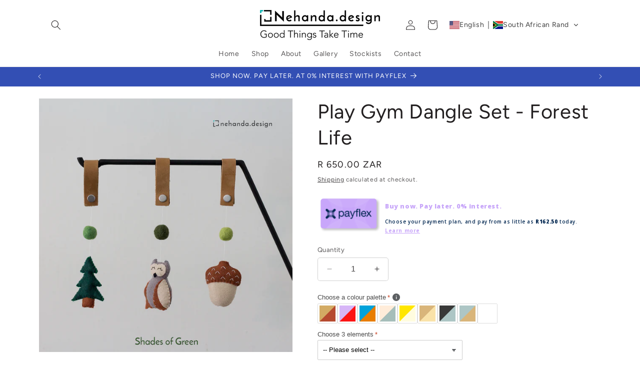

--- FILE ---
content_type: text/html; charset=utf-8
request_url: https://nehandadesign.co.za/products/baby-dangle-set-v1-0-forest-life
body_size: 68330
content:
<!doctype html>
<html class="no-js" lang="en">
  <head>
    
    <!-- Meta Pixel Code -->
<script>
!function(f,b,e,v,n,t,s)
{if(f.fbq)return;n=f.fbq=function(){n.callMethod?
n.callMethod.apply(n,arguments):n.queue.push(arguments)};
if(!f._fbq)f._fbq=n;n.push=n;n.loaded=!0;n.version='2.0';
n.queue=[];t=b.createElement(e);t.async=!0;
t.src=v;s=b.getElementsByTagName(e)[0];
s.parentNode.insertBefore(t,s)}(window, document,'script',
'https://connect.facebook.net/en_US/fbevents.js');
fbq('init', '1818868368411744');
fbq('track', 'PageView');
</script>
<noscript><img height="1" width="1" style="display:none"
src="https://www.facebook.com/tr?id=1818868368411744&ev=PageView&noscript=1"
/></noscript>
<!-- End Meta Pixel Code -->

    <meta name="facebook-domain-verification" content="33ikfu05wvxumztkaldmqgywsbbewh" />
    <meta charset="utf-8">
    <meta http-equiv="X-UA-Compatible" content="IE=edge">
    <meta name="viewport" content="width=device-width,initial-scale=1">
    <meta name="theme-color" content="">
    <link rel="canonical" href="https://nehandadesign.co.za/products/baby-dangle-set-v1-0-forest-life"><link rel="icon" type="image/png" href="//nehandadesign.co.za/cdn/shop/files/Nehanda-Design-favicon.gif?crop=center&height=32&v=1691401864&width=32"><link rel="preconnect" href="https://fonts.shopifycdn.com" crossorigin><title>
      Forest Life Baby Dangle Set – Woodland Play Gym &amp; Pram Toys
 &ndash; Nehanda Design</title>

    
      <meta name="description" content="Handcrafted forest-themed baby dangle set. Soft felt, strong thread, safe knots. Perfect for prams, car seats, play gyms &amp; changing stations.">
    

    

<meta property="og:site_name" content="Nehanda Design">
<meta property="og:url" content="https://nehandadesign.co.za/products/baby-dangle-set-v1-0-forest-life">
<meta property="og:title" content="Forest Life Baby Dangle Set – Woodland Play Gym &amp; Pram Toys">
<meta property="og:type" content="product">
<meta property="og:description" content="Handcrafted forest-themed baby dangle set. Soft felt, strong thread, safe knots. Perfect for prams, car seats, play gyms &amp; changing stations."><meta property="og:image" content="http://nehandadesign.co.za/cdn/shop/files/wIMG_3801w.png?v=1736527048">
  <meta property="og:image:secure_url" content="https://nehandadesign.co.za/cdn/shop/files/wIMG_3801w.png?v=1736527048">
  <meta property="og:image:width" content="2000">
  <meta property="og:image:height" content="2000"><meta property="og:price:amount" content="650.00">
  <meta property="og:price:currency" content="ZAR"><meta name="twitter:card" content="summary_large_image">
<meta name="twitter:title" content="Forest Life Baby Dangle Set – Woodland Play Gym &amp; Pram Toys">
<meta name="twitter:description" content="Handcrafted forest-themed baby dangle set. Soft felt, strong thread, safe knots. Perfect for prams, car seats, play gyms &amp; changing stations.">


    <script src="//nehandadesign.co.za/cdn/shop/t/4/assets/constants.js?v=58251544750838685771691401489" defer="defer"></script>
    <script src="//nehandadesign.co.za/cdn/shop/t/4/assets/pubsub.js?v=158357773527763999511691401489" defer="defer"></script>
    <script src="//nehandadesign.co.za/cdn/shop/t/4/assets/global.js?v=54939145903281508041691401489" defer="defer"></script><script src="//nehandadesign.co.za/cdn/shop/t/4/assets/animations.js?v=88693664871331136111691401488" defer="defer"></script><script>window.performance && window.performance.mark && window.performance.mark('shopify.content_for_header.start');</script><meta name="google-site-verification" content="QB5B8LyD5sc05cz1zSmJhFfD2cthEAtEbB70_ZwN4Yk">
<meta id="shopify-digital-wallet" name="shopify-digital-wallet" content="/80275865912/digital_wallets/dialog">
<link rel="alternate" hreflang="x-default" href="https://nehandadesign.co.za/products/baby-dangle-set-v1-0-forest-life">
<link rel="alternate" hreflang="en-ZA" href="https://nehandadesign.co.za/products/baby-dangle-set-v1-0-forest-life">
<link rel="alternate" hreflang="de-ZA" href="https://nehandadesign.co.za/de/products/baby-dangle-set-v1-0-forest-life">
<link rel="alternate" hreflang="fr-ZA" href="https://nehandadesign.co.za/fr/products/baby-dangle-set-v1-0-forest-life">
<link rel="alternate" hreflang="nl-ZA" href="https://nehandadesign.co.za/nl/products/baby-dangle-set-v1-0-forest-life">
<link rel="alternate" type="application/json+oembed" href="https://nehandadesign.co.za/products/baby-dangle-set-v1-0-forest-life.oembed">
<script async="async" src="/checkouts/internal/preloads.js?locale=en-ZA"></script>
<script id="shopify-features" type="application/json">{"accessToken":"7846cd06074c4e64d89a0c10ec6bde0a","betas":["rich-media-storefront-analytics"],"domain":"nehandadesign.co.za","predictiveSearch":true,"shopId":80275865912,"locale":"en"}</script>
<script>var Shopify = Shopify || {};
Shopify.shop = "891e64.myshopify.com";
Shopify.locale = "en";
Shopify.currency = {"active":"ZAR","rate":"1.0"};
Shopify.country = "ZA";
Shopify.theme = {"name":"Updated copy of Dawn","id":157337190712,"schema_name":"Dawn","schema_version":"11.0.0","theme_store_id":887,"role":"main"};
Shopify.theme.handle = "null";
Shopify.theme.style = {"id":null,"handle":null};
Shopify.cdnHost = "nehandadesign.co.za/cdn";
Shopify.routes = Shopify.routes || {};
Shopify.routes.root = "/";</script>
<script type="module">!function(o){(o.Shopify=o.Shopify||{}).modules=!0}(window);</script>
<script>!function(o){function n(){var o=[];function n(){o.push(Array.prototype.slice.apply(arguments))}return n.q=o,n}var t=o.Shopify=o.Shopify||{};t.loadFeatures=n(),t.autoloadFeatures=n()}(window);</script>
<script id="shop-js-analytics" type="application/json">{"pageType":"product"}</script>
<script defer="defer" async type="module" src="//nehandadesign.co.za/cdn/shopifycloud/shop-js/modules/v2/client.init-shop-cart-sync_WVOgQShq.en.esm.js"></script>
<script defer="defer" async type="module" src="//nehandadesign.co.za/cdn/shopifycloud/shop-js/modules/v2/chunk.common_C_13GLB1.esm.js"></script>
<script defer="defer" async type="module" src="//nehandadesign.co.za/cdn/shopifycloud/shop-js/modules/v2/chunk.modal_CLfMGd0m.esm.js"></script>
<script type="module">
  await import("//nehandadesign.co.za/cdn/shopifycloud/shop-js/modules/v2/client.init-shop-cart-sync_WVOgQShq.en.esm.js");
await import("//nehandadesign.co.za/cdn/shopifycloud/shop-js/modules/v2/chunk.common_C_13GLB1.esm.js");
await import("//nehandadesign.co.za/cdn/shopifycloud/shop-js/modules/v2/chunk.modal_CLfMGd0m.esm.js");

  window.Shopify.SignInWithShop?.initShopCartSync?.({"fedCMEnabled":true,"windoidEnabled":true});

</script>
<script>(function() {
  var isLoaded = false;
  function asyncLoad() {
    if (isLoaded) return;
    isLoaded = true;
    var urls = ["https:\/\/d3f0kqa8h3si01.cloudfront.net\/scripts\/891e64.20250508094050.scripttag.js?shop=891e64.myshopify.com","https:\/\/cdn.adtrace.ai\/facebook-track.js?shop=891e64.myshopify.com","https:\/\/metashop.dolphinsuite.com\/ow_static\/plugins\/biolink\/js\/clicktracking.js?t=1706800270\u0026shop=891e64.myshopify.com","\/\/cdn.shopify.com\/proxy\/73d642e929ca3aa1918522ff1fe41f7d9f3ba48594a2b7a0e0629dd61e11d94b\/bucket.useifsapp.com\/theme-files-min\/js\/ifs-script-tag-min.js?v=2\u0026shop=891e64.myshopify.com\u0026sp-cache-control=cHVibGljLCBtYXgtYWdlPTkwMA"];
    for (var i = 0; i < urls.length; i++) {
      var s = document.createElement('script');
      s.type = 'text/javascript';
      s.async = true;
      s.src = urls[i];
      var x = document.getElementsByTagName('script')[0];
      x.parentNode.insertBefore(s, x);
    }
  };
  if(window.attachEvent) {
    window.attachEvent('onload', asyncLoad);
  } else {
    window.addEventListener('load', asyncLoad, false);
  }
})();</script>
<script id="__st">var __st={"a":80275865912,"offset":7200,"reqid":"6a036f92-52ae-488e-a4df-646f045b30a6-1769622122","pageurl":"nehandadesign.co.za\/products\/baby-dangle-set-v1-0-forest-life","u":"675355f237a3","p":"product","rtyp":"product","rid":8651232346424};</script>
<script>window.ShopifyPaypalV4VisibilityTracking = true;</script>
<script id="captcha-bootstrap">!function(){'use strict';const t='contact',e='account',n='new_comment',o=[[t,t],['blogs',n],['comments',n],[t,'customer']],c=[[e,'customer_login'],[e,'guest_login'],[e,'recover_customer_password'],[e,'create_customer']],r=t=>t.map((([t,e])=>`form[action*='/${t}']:not([data-nocaptcha='true']) input[name='form_type'][value='${e}']`)).join(','),a=t=>()=>t?[...document.querySelectorAll(t)].map((t=>t.form)):[];function s(){const t=[...o],e=r(t);return a(e)}const i='password',u='form_key',d=['recaptcha-v3-token','g-recaptcha-response','h-captcha-response',i],f=()=>{try{return window.sessionStorage}catch{return}},m='__shopify_v',_=t=>t.elements[u];function p(t,e,n=!1){try{const o=window.sessionStorage,c=JSON.parse(o.getItem(e)),{data:r}=function(t){const{data:e,action:n}=t;return t[m]||n?{data:e,action:n}:{data:t,action:n}}(c);for(const[e,n]of Object.entries(r))t.elements[e]&&(t.elements[e].value=n);n&&o.removeItem(e)}catch(o){console.error('form repopulation failed',{error:o})}}const l='form_type',E='cptcha';function T(t){t.dataset[E]=!0}const w=window,h=w.document,L='Shopify',v='ce_forms',y='captcha';let A=!1;((t,e)=>{const n=(g='f06e6c50-85a8-45c8-87d0-21a2b65856fe',I='https://cdn.shopify.com/shopifycloud/storefront-forms-hcaptcha/ce_storefront_forms_captcha_hcaptcha.v1.5.2.iife.js',D={infoText:'Protected by hCaptcha',privacyText:'Privacy',termsText:'Terms'},(t,e,n)=>{const o=w[L][v],c=o.bindForm;if(c)return c(t,g,e,D).then(n);var r;o.q.push([[t,g,e,D],n]),r=I,A||(h.body.append(Object.assign(h.createElement('script'),{id:'captcha-provider',async:!0,src:r})),A=!0)});var g,I,D;w[L]=w[L]||{},w[L][v]=w[L][v]||{},w[L][v].q=[],w[L][y]=w[L][y]||{},w[L][y].protect=function(t,e){n(t,void 0,e),T(t)},Object.freeze(w[L][y]),function(t,e,n,w,h,L){const[v,y,A,g]=function(t,e,n){const i=e?o:[],u=t?c:[],d=[...i,...u],f=r(d),m=r(i),_=r(d.filter((([t,e])=>n.includes(e))));return[a(f),a(m),a(_),s()]}(w,h,L),I=t=>{const e=t.target;return e instanceof HTMLFormElement?e:e&&e.form},D=t=>v().includes(t);t.addEventListener('submit',(t=>{const e=I(t);if(!e)return;const n=D(e)&&!e.dataset.hcaptchaBound&&!e.dataset.recaptchaBound,o=_(e),c=g().includes(e)&&(!o||!o.value);(n||c)&&t.preventDefault(),c&&!n&&(function(t){try{if(!f())return;!function(t){const e=f();if(!e)return;const n=_(t);if(!n)return;const o=n.value;o&&e.removeItem(o)}(t);const e=Array.from(Array(32),(()=>Math.random().toString(36)[2])).join('');!function(t,e){_(t)||t.append(Object.assign(document.createElement('input'),{type:'hidden',name:u})),t.elements[u].value=e}(t,e),function(t,e){const n=f();if(!n)return;const o=[...t.querySelectorAll(`input[type='${i}']`)].map((({name:t})=>t)),c=[...d,...o],r={};for(const[a,s]of new FormData(t).entries())c.includes(a)||(r[a]=s);n.setItem(e,JSON.stringify({[m]:1,action:t.action,data:r}))}(t,e)}catch(e){console.error('failed to persist form',e)}}(e),e.submit())}));const S=(t,e)=>{t&&!t.dataset[E]&&(n(t,e.some((e=>e===t))),T(t))};for(const o of['focusin','change'])t.addEventListener(o,(t=>{const e=I(t);D(e)&&S(e,y())}));const B=e.get('form_key'),M=e.get(l),P=B&&M;t.addEventListener('DOMContentLoaded',(()=>{const t=y();if(P)for(const e of t)e.elements[l].value===M&&p(e,B);[...new Set([...A(),...v().filter((t=>'true'===t.dataset.shopifyCaptcha))])].forEach((e=>S(e,t)))}))}(h,new URLSearchParams(w.location.search),n,t,e,['guest_login'])})(!0,!0)}();</script>
<script integrity="sha256-4kQ18oKyAcykRKYeNunJcIwy7WH5gtpwJnB7kiuLZ1E=" data-source-attribution="shopify.loadfeatures" defer="defer" src="//nehandadesign.co.za/cdn/shopifycloud/storefront/assets/storefront/load_feature-a0a9edcb.js" crossorigin="anonymous"></script>
<script data-source-attribution="shopify.dynamic_checkout.dynamic.init">var Shopify=Shopify||{};Shopify.PaymentButton=Shopify.PaymentButton||{isStorefrontPortableWallets:!0,init:function(){window.Shopify.PaymentButton.init=function(){};var t=document.createElement("script");t.src="https://nehandadesign.co.za/cdn/shopifycloud/portable-wallets/latest/portable-wallets.en.js",t.type="module",document.head.appendChild(t)}};
</script>
<script data-source-attribution="shopify.dynamic_checkout.buyer_consent">
  function portableWalletsHideBuyerConsent(e){var t=document.getElementById("shopify-buyer-consent"),n=document.getElementById("shopify-subscription-policy-button");t&&n&&(t.classList.add("hidden"),t.setAttribute("aria-hidden","true"),n.removeEventListener("click",e))}function portableWalletsShowBuyerConsent(e){var t=document.getElementById("shopify-buyer-consent"),n=document.getElementById("shopify-subscription-policy-button");t&&n&&(t.classList.remove("hidden"),t.removeAttribute("aria-hidden"),n.addEventListener("click",e))}window.Shopify?.PaymentButton&&(window.Shopify.PaymentButton.hideBuyerConsent=portableWalletsHideBuyerConsent,window.Shopify.PaymentButton.showBuyerConsent=portableWalletsShowBuyerConsent);
</script>
<script data-source-attribution="shopify.dynamic_checkout.cart.bootstrap">document.addEventListener("DOMContentLoaded",(function(){function t(){return document.querySelector("shopify-accelerated-checkout-cart, shopify-accelerated-checkout")}if(t())Shopify.PaymentButton.init();else{new MutationObserver((function(e,n){t()&&(Shopify.PaymentButton.init(),n.disconnect())})).observe(document.body,{childList:!0,subtree:!0})}}));
</script>
<script id='scb4127' type='text/javascript' async='' src='https://nehandadesign.co.za/cdn/shopifycloud/privacy-banner/storefront-banner.js'></script><script id="sections-script" data-sections="header" defer="defer" src="//nehandadesign.co.za/cdn/shop/t/4/compiled_assets/scripts.js?v=962"></script>
<script>window.performance && window.performance.mark && window.performance.mark('shopify.content_for_header.end');</script>


    <style data-shopify>
      @font-face {
  font-family: Figtree;
  font-weight: 400;
  font-style: normal;
  font-display: swap;
  src: url("//nehandadesign.co.za/cdn/fonts/figtree/figtree_n4.3c0838aba1701047e60be6a99a1b0a40ce9b8419.woff2") format("woff2"),
       url("//nehandadesign.co.za/cdn/fonts/figtree/figtree_n4.c0575d1db21fc3821f17fd6617d3dee552312137.woff") format("woff");
}

      @font-face {
  font-family: Figtree;
  font-weight: 700;
  font-style: normal;
  font-display: swap;
  src: url("//nehandadesign.co.za/cdn/fonts/figtree/figtree_n7.2fd9bfe01586148e644724096c9d75e8c7a90e55.woff2") format("woff2"),
       url("//nehandadesign.co.za/cdn/fonts/figtree/figtree_n7.ea05de92d862f9594794ab281c4c3a67501ef5fc.woff") format("woff");
}

      @font-face {
  font-family: Figtree;
  font-weight: 400;
  font-style: italic;
  font-display: swap;
  src: url("//nehandadesign.co.za/cdn/fonts/figtree/figtree_i4.89f7a4275c064845c304a4cf8a4a586060656db2.woff2") format("woff2"),
       url("//nehandadesign.co.za/cdn/fonts/figtree/figtree_i4.6f955aaaafc55a22ffc1f32ecf3756859a5ad3e2.woff") format("woff");
}

      @font-face {
  font-family: Figtree;
  font-weight: 700;
  font-style: italic;
  font-display: swap;
  src: url("//nehandadesign.co.za/cdn/fonts/figtree/figtree_i7.06add7096a6f2ab742e09ec7e498115904eda1fe.woff2") format("woff2"),
       url("//nehandadesign.co.za/cdn/fonts/figtree/figtree_i7.ee584b5fcaccdbb5518c0228158941f8df81b101.woff") format("woff");
}

      @font-face {
  font-family: Figtree;
  font-weight: 400;
  font-style: normal;
  font-display: swap;
  src: url("//nehandadesign.co.za/cdn/fonts/figtree/figtree_n4.3c0838aba1701047e60be6a99a1b0a40ce9b8419.woff2") format("woff2"),
       url("//nehandadesign.co.za/cdn/fonts/figtree/figtree_n4.c0575d1db21fc3821f17fd6617d3dee552312137.woff") format("woff");
}


      
        :root,
        .color-inverse {
          --color-background: 255,255,255;
        
          --gradient-background: #ffffff;
        
        --color-foreground: 34,31,32;
        --color-shadow: 34,31,32;
        --color-button: 34,31,32;
        --color-button-text: 255,255,255;
        --color-secondary-button: 255,255,255;
        --color-secondary-button-text: 34,31,32;
        --color-link: 34,31,32;
        --color-badge-foreground: 34,31,32;
        --color-badge-background: 255,255,255;
        --color-badge-border: 34,31,32;
        --payment-terms-background-color: rgb(255 255 255);
      }
      
        
        .color-accent-2 {
          --color-background: 51,79,180;
        
          --gradient-background: #334fb4;
        
        --color-foreground: 255,255,255;
        --color-shadow: 18,18,18;
        --color-button: 255,255,255;
        --color-button-text: 51,79,180;
        --color-secondary-button: 51,79,180;
        --color-secondary-button-text: 255,255,255;
        --color-link: 255,255,255;
        --color-badge-foreground: 255,255,255;
        --color-badge-background: 51,79,180;
        --color-badge-border: 255,255,255;
        --payment-terms-background-color: rgb(51 79 180);
      }
      
        
        .color-accent-1 {
          --color-background: 211,237,80;
        
          --gradient-background: linear-gradient(54deg, rgba(82, 249, 152, 1) 14%, rgba(208, 255, 99, 1) 85%);
        
        --color-foreground: 34,31,32;
        --color-shadow: 18,18,18;
        --color-button: 255,255,255;
        --color-button-text: 18,18,18;
        --color-secondary-button: 211,237,80;
        --color-secondary-button-text: 255,255,255;
        --color-link: 255,255,255;
        --color-badge-foreground: 34,31,32;
        --color-badge-background: 211,237,80;
        --color-badge-border: 34,31,32;
        --payment-terms-background-color: rgb(211 237 80);
      }
      
        
        .color-background-2 {
          --color-background: 251,246,245;
        
          --gradient-background: #fbf6f5;
        
        --color-foreground: 64,30,19;
        --color-shadow: 139,89,74;
        --color-button: 139,89,74;
        --color-button-text: 243,243,243;
        --color-secondary-button: 251,246,245;
        --color-secondary-button-text: 98,67,58;
        --color-link: 98,67,58;
        --color-badge-foreground: 64,30,19;
        --color-badge-background: 251,246,245;
        --color-badge-border: 64,30,19;
        --payment-terms-background-color: rgb(251 246 245);
      }
      
        
        .color-background-1 {
          --color-background: 34,31,32;
        
          --gradient-background: #221f20;
        
        --color-foreground: 255,255,255;
        --color-shadow: 34,31,32;
        --color-button: 34,31,32;
        --color-button-text: 255,255,255;
        --color-secondary-button: 34,31,32;
        --color-secondary-button-text: 34,31,32;
        --color-link: 34,31,32;
        --color-badge-foreground: 255,255,255;
        --color-badge-background: 34,31,32;
        --color-badge-border: 255,255,255;
        --payment-terms-background-color: rgb(34 31 32);
      }
      
        
        .color-scheme-ac87f5d3-9eef-481c-bb24-a1f630426ead {
          --color-background: 255,255,255;
        
          --gradient-background: #ffffff;
        
        --color-foreground: 34,31,32;
        --color-shadow: 34,31,32;
        --color-button: 5,177,176;
        --color-button-text: 34,31,32;
        --color-secondary-button: 255,255,255;
        --color-secondary-button-text: 255,255,255;
        --color-link: 255,255,255;
        --color-badge-foreground: 34,31,32;
        --color-badge-background: 255,255,255;
        --color-badge-border: 34,31,32;
        --payment-terms-background-color: rgb(255 255 255);
      }
      

      body, .color-inverse, .color-accent-2, .color-accent-1, .color-background-2, .color-background-1, .color-scheme-ac87f5d3-9eef-481c-bb24-a1f630426ead {
        color: rgba(var(--color-foreground), 0.75);
        background-color: rgb(var(--color-background));
      }

      :root {
        --font-body-family: Figtree, sans-serif;
        --font-body-style: normal;
        --font-body-weight: 400;
        --font-body-weight-bold: 700;

        --font-heading-family: Figtree, sans-serif;
        --font-heading-style: normal;
        --font-heading-weight: 400;

        --font-body-scale: 1.0;
        --font-heading-scale: 1.0;

        --media-padding: px;
        --media-border-opacity: 0.0;
        --media-border-width: 0px;
        --media-radius: 0px;
        --media-shadow-opacity: 0.0;
        --media-shadow-horizontal-offset: 0px;
        --media-shadow-vertical-offset: 4px;
        --media-shadow-blur-radius: 5px;
        --media-shadow-visible: 0;

        --page-width: 120rem;
        --page-width-margin: 0rem;

        --product-card-image-padding: 0.0rem;
        --product-card-corner-radius: 0.0rem;
        --product-card-text-alignment: left;
        --product-card-border-width: 0.0rem;
        --product-card-border-opacity: 0.1;
        --product-card-shadow-opacity: 0.0;
        --product-card-shadow-visible: 0;
        --product-card-shadow-horizontal-offset: 0.0rem;
        --product-card-shadow-vertical-offset: 0.4rem;
        --product-card-shadow-blur-radius: 0.5rem;

        --collection-card-image-padding: 0.0rem;
        --collection-card-corner-radius: 0.0rem;
        --collection-card-text-alignment: left;
        --collection-card-border-width: 0.0rem;
        --collection-card-border-opacity: 0.1;
        --collection-card-shadow-opacity: 0.0;
        --collection-card-shadow-visible: 0;
        --collection-card-shadow-horizontal-offset: 0.0rem;
        --collection-card-shadow-vertical-offset: 0.4rem;
        --collection-card-shadow-blur-radius: 0.5rem;

        --blog-card-image-padding: 0.0rem;
        --blog-card-corner-radius: 0.0rem;
        --blog-card-text-alignment: left;
        --blog-card-border-width: 0.0rem;
        --blog-card-border-opacity: 0.1;
        --blog-card-shadow-opacity: 0.0;
        --blog-card-shadow-visible: 0;
        --blog-card-shadow-horizontal-offset: 0.0rem;
        --blog-card-shadow-vertical-offset: 0.4rem;
        --blog-card-shadow-blur-radius: 0.5rem;

        --badge-corner-radius: 4.0rem;

        --popup-border-width: 0px;
        --popup-border-opacity: 0.1;
        --popup-corner-radius: 4px;
        --popup-shadow-opacity: 0.0;
        --popup-shadow-horizontal-offset: 0px;
        --popup-shadow-vertical-offset: 4px;
        --popup-shadow-blur-radius: 5px;

        --drawer-border-width: 1px;
        --drawer-border-opacity: 0.1;
        --drawer-shadow-opacity: 0.0;
        --drawer-shadow-horizontal-offset: 0px;
        --drawer-shadow-vertical-offset: 4px;
        --drawer-shadow-blur-radius: 5px;

        --spacing-sections-desktop: 0px;
        --spacing-sections-mobile: 0px;

        --grid-desktop-vertical-spacing: 16px;
        --grid-desktop-horizontal-spacing: 24px;
        --grid-mobile-vertical-spacing: 8px;
        --grid-mobile-horizontal-spacing: 12px;

        --text-boxes-border-opacity: 0.1;
        --text-boxes-border-width: 0px;
        --text-boxes-radius: 4px;
        --text-boxes-shadow-opacity: 0.0;
        --text-boxes-shadow-visible: 0;
        --text-boxes-shadow-horizontal-offset: 0px;
        --text-boxes-shadow-vertical-offset: 4px;
        --text-boxes-shadow-blur-radius: 5px;

        --buttons-radius: 4px;
        --buttons-radius-outset: 5px;
        --buttons-border-width: 1px;
        --buttons-border-opacity: 1.0;
        --buttons-shadow-opacity: 0.0;
        --buttons-shadow-visible: 0;
        --buttons-shadow-horizontal-offset: 0px;
        --buttons-shadow-vertical-offset: 4px;
        --buttons-shadow-blur-radius: 5px;
        --buttons-border-offset: 0.3px;

        --inputs-radius: 4px;
        --inputs-border-width: 1px;
        --inputs-border-opacity: 0.2;
        --inputs-shadow-opacity: 0.0;
        --inputs-shadow-horizontal-offset: 0px;
        --inputs-margin-offset: 0px;
        --inputs-shadow-vertical-offset: 4px;
        --inputs-shadow-blur-radius: 5px;
        --inputs-radius-outset: 5px;

        --variant-pills-radius: 40px;
        --variant-pills-border-width: 1px;
        --variant-pills-border-opacity: 0.55;
        --variant-pills-shadow-opacity: 0.0;
        --variant-pills-shadow-horizontal-offset: 0px;
        --variant-pills-shadow-vertical-offset: 4px;
        --variant-pills-shadow-blur-radius: 5px;
      }

      *,
      *::before,
      *::after {
        box-sizing: inherit;
      }

      html {
        box-sizing: border-box;
        font-size: calc(var(--font-body-scale) * 62.5%);
        height: 100%;
      }

      body {
        display: grid;
        grid-template-rows: auto auto 1fr auto;
        grid-template-columns: 100%;
        min-height: 100%;
        margin: 0;
        font-size: 1.5rem;
        letter-spacing: 0.06rem;
        line-height: calc(1 + 0.8 / var(--font-body-scale));
        font-family: var(--font-body-family);
        font-style: var(--font-body-style);
        font-weight: var(--font-body-weight);
      }

      @media screen and (min-width: 750px) {
        body {
          font-size: 1.6rem;
        }
      }
    </style>

    <link href="//nehandadesign.co.za/cdn/shop/t/4/assets/base.css?v=165191016556652226921691401488" rel="stylesheet" type="text/css" media="all" />
<link rel="preload" as="font" href="//nehandadesign.co.za/cdn/fonts/figtree/figtree_n4.3c0838aba1701047e60be6a99a1b0a40ce9b8419.woff2" type="font/woff2" crossorigin><link rel="preload" as="font" href="//nehandadesign.co.za/cdn/fonts/figtree/figtree_n4.3c0838aba1701047e60be6a99a1b0a40ce9b8419.woff2" type="font/woff2" crossorigin><link href="//nehandadesign.co.za/cdn/shop/t/4/assets/component-localization-form.css?v=143319823105703127341691401488" rel="stylesheet" type="text/css" media="all" />
      <script src="//nehandadesign.co.za/cdn/shop/t/4/assets/localization-form.js?v=161644695336821385561691401489" defer="defer"></script><link
        rel="stylesheet"
        href="//nehandadesign.co.za/cdn/shop/t/4/assets/component-predictive-search.css?v=118923337488134913561691401489"
        media="print"
        onload="this.media='all'"
      ><script>
      document.documentElement.className = document.documentElement.className.replace('no-js', 'js');
      if (Shopify.designMode) {
        document.documentElement.classList.add('shopify-design-mode');
      }
    </script>
    
    <!-- Google tag (gtag.js) -->
<script async src="https://www.googletagmanager.com/gtag/js?id=G-MT432EBM00">
</script>
<script>
  window.dataLayer = window.dataLayer || [];
  function gtag(){dataLayer.push(arguments);}
  gtag('js', new Date());

  gtag('config', 'G-MT432EBM00');
</script>
    <!-- Google tag (gtag.js) event -->
<script>
  gtag('event', 'ads_conversion_Shopping_Cart_1', {
    // <event_parameters>
  });
</script>

  <!-- BEGIN app block: shopify://apps/bm-country-blocker-ip-blocker/blocks/boostmark-blocker/bf9db4b9-be4b-45e1-8127-bbcc07d93e7e -->

  <script src="https://cdn.shopify.com/extensions/019b300f-1323-7b7a-bda2-a589132c3189/boostymark-regionblock-71/assets/blocker.js?v=4&shop=891e64.myshopify.com" async></script>
  <script src="https://cdn.shopify.com/extensions/019b300f-1323-7b7a-bda2-a589132c3189/boostymark-regionblock-71/assets/jk4ukh.js?c=6&shop=891e64.myshopify.com" async></script>

  
    <script async>
      function _0x3f8f(_0x223ce8,_0x21bbeb){var _0x6fb9ec=_0x6fb9();return _0x3f8f=function(_0x3f8f82,_0x5dbe6e){_0x3f8f82=_0x3f8f82-0x191;var _0x51bf69=_0x6fb9ec[_0x3f8f82];return _0x51bf69;},_0x3f8f(_0x223ce8,_0x21bbeb);}(function(_0x4724fe,_0xeb51bb){var _0x47dea2=_0x3f8f,_0x141c8b=_0x4724fe();while(!![]){try{var _0x4a9abe=parseInt(_0x47dea2(0x1af))/0x1*(-parseInt(_0x47dea2(0x1aa))/0x2)+-parseInt(_0x47dea2(0x1a7))/0x3*(parseInt(_0x47dea2(0x192))/0x4)+parseInt(_0x47dea2(0x1a3))/0x5*(parseInt(_0x47dea2(0x1a6))/0x6)+-parseInt(_0x47dea2(0x19d))/0x7*(-parseInt(_0x47dea2(0x191))/0x8)+-parseInt(_0x47dea2(0x1a4))/0x9*(parseInt(_0x47dea2(0x196))/0xa)+-parseInt(_0x47dea2(0x1a0))/0xb+parseInt(_0x47dea2(0x198))/0xc;if(_0x4a9abe===_0xeb51bb)break;else _0x141c8b['push'](_0x141c8b['shift']());}catch(_0x5bdae7){_0x141c8b['push'](_0x141c8b['shift']());}}}(_0x6fb9,0x2b917),function e(){var _0x379294=_0x3f8f;window[_0x379294(0x19f)]=![];var _0x59af3b=new MutationObserver(function(_0x10185c){var _0x39bea0=_0x379294;_0x10185c[_0x39bea0(0x19b)](function(_0x486a2e){var _0x1ea3a0=_0x39bea0;_0x486a2e['addedNodes'][_0x1ea3a0(0x19b)](function(_0x1880c1){var _0x37d441=_0x1ea3a0;if(_0x1880c1[_0x37d441(0x193)]===_0x37d441(0x19c)&&window[_0x37d441(0x19f)]==![]){var _0x64f391=_0x1880c1['textContent']||_0x1880c1[_0x37d441(0x19e)];_0x64f391[_0x37d441(0x1ad)](_0x37d441(0x1ab))&&(window[_0x37d441(0x19f)]=!![],window['_bm_blocked_script']=_0x64f391,_0x1880c1[_0x37d441(0x194)][_0x37d441(0x1a2)](_0x1880c1),_0x59af3b[_0x37d441(0x195)]());}});});});_0x59af3b[_0x379294(0x1a9)](document[_0x379294(0x1a5)],{'childList':!![],'subtree':!![]}),setTimeout(()=>{var _0x43bd71=_0x379294;if(!window[_0x43bd71(0x1ae)]&&window['_bm_blocked']){var _0x4f89e0=document[_0x43bd71(0x1a8)](_0x43bd71(0x19a));_0x4f89e0[_0x43bd71(0x1ac)]=_0x43bd71(0x197),_0x4f89e0[_0x43bd71(0x1a1)]=window['_bm_blocked_script'],document[_0x43bd71(0x199)]['appendChild'](_0x4f89e0);}},0x2ee0);}());function _0x6fb9(){var _0x432d5b=['head','script','forEach','SCRIPT','7fPmGqS','src','_bm_blocked','1276902CZtaAd','textContent','removeChild','5xRSprd','513qTrjgw','documentElement','1459980yoQzSv','6QRCLrj','createElement','observe','33750bDyRAA','var\x20customDocumentWrite\x20=\x20function(content)','className','includes','bmExtension','11ecERGS','2776368sDqaNF','444776RGnQWH','nodeName','parentNode','disconnect','25720cFqzCY','analytics','3105336gpytKO'];_0x6fb9=function(){return _0x432d5b;};return _0x6fb9();}
    </script>
  

  

  
    <script async>
      !function(){var t;new MutationObserver(function(t,e){if(document.body&&(e.disconnect(),!window.bmExtension)){let i=document.createElement('div');i.id='bm-preload-mask',i.style.cssText='position: fixed !important; top: 0 !important; left: 0 !important; width: 100% !important; height: 100% !important; background-color: white !important; z-index: 2147483647 !important; display: block !important;',document.body.appendChild(i),setTimeout(function(){i.parentNode&&i.parentNode.removeChild(i);},1e4);}}).observe(document.documentElement,{childList:!0,subtree:!0});}();
    </script>
  

  

  













<!-- END app block --><!-- BEGIN app block: shopify://apps/capi-facebook-pixel-meta-api/blocks/facebook-ads-pixels/4ad3004f-fa0b-4587-a4f1-4d8ce89e9fbb -->









<script>
    window.__adTraceFacebookPaused = ``;
    window.__adTraceFacebookServerSideApiEnabled = ``;
    window.__adTraceShopifyDomain = `https://nehandadesign.co.za`;
    window.__adTraceIsProductPage = `product.dangles`.includes("product");
    window.__adTraceShopCurrency = `ZAR`;
    window.__adTraceProductInfo = {
        "id": "8651232346424",
        "name": `Play Gym Dangle Set - Forest Life`,
        "price": "650.00",
        "url": "/products/baby-dangle-set-v1-0-forest-life",
        "description": "\u003cp data-end=\"392\" data-start=\"314\"\u003e\u003cstrong data-end=\"392\" data-start=\"314\"\u003eBring Woodland Wonder to Your Baby’s Space with the Forest Life Dangle Set\u003c\/strong\u003e\u003c\/p\u003e\n\u003cp data-end=\"785\" data-start=\"394\"\u003eAdd a touch of forest charm to your baby’s world with this set of three beautifully handcrafted dangles, each featuring a unique woodland element like a forest animal, foliage, or mushroom, paired with a soft woolen felt ball. Designed for play gyms, prams, car seats, or changing stations, these dangles offer gentle stimulation and soothing movement to nurture your little one’s curiosity.\u003c\/p\u003e\n\u003cp data-end=\"1087\" data-start=\"787\"\u003e\u003cspan\u003eEach dangle is lovingly made to order in Cape Town using soft industrial felt and strong locally produced threads that withstand even the strongest grip\u003c\/span\u003e\u003cspan\u003e, \u003c\/span\u003e\u003cspan\u003eensuring strength, durability, and peace of mind for everyday use.\u003c\/span\u003e Lightweight and versatile, they’re easy to attach with secure leather straps and press studs.\u003c\/p\u003e\n\u003chr data-end=\"1092\" data-start=\"1089\"\u003e\n\u003ch3 data-end=\"1114\" data-start=\"1094\"\u003e\u003cstrong data-end=\"1114\" data-start=\"1098\"\u003eKey Features\u003c\/strong\u003e\u003c\/h3\u003e\n\u003cul\u003e\n\u003cli data-end=\"1240\" data-start=\"1118\"\u003e\n\u003cstrong data-end=\"1145\" data-start=\"1118\"\u003eHandcrafted Excellence:\u003c\/strong\u003e Made to order in Cape Town by skilled artisans with careful attention to quality and detail.\u003c\/li\u003e\n\u003cli data-end=\"1376\" data-start=\"1243\"\u003e\n\u003cstrong data-end=\"1270\" data-start=\"1243\"\u003eNature-Inspired Design:\u003c\/strong\u003e Features three forest-themed elements (animals, foliage, mushrooms) paired with soft woolen felt balls.\u003c\/li\u003e\n\u003cli data-end=\"1497\" data-start=\"1379\"\u003e\n\u003cstrong data-end=\"1398\" data-start=\"1379\"\u003eDurable \u0026amp; Safe:\u003c\/strong\u003e Made using strong M20 CF thread and secure knots, ensuring lasting use and safety for your baby.\u003c\/li\u003e\n\u003cli data-end=\"1601\" data-start=\"1500\"\u003e\n\u003cstrong data-end=\"1524\" data-start=\"1500\"\u003eSensory Development:\u003c\/strong\u003e Encourages visual and tactile development with movement and soft textures.\u003c\/li\u003e\n\u003cli data-end=\"1756\" data-start=\"1604\"\u003e\n\u003cstrong data-end=\"1633\" data-start=\"1604\"\u003eVersatile \u0026amp; Customisable:\u003c\/strong\u003e Easy to move between play gyms, prams, and car seats with press-stud leather straps. Choose your preferred colour palette.\u003c\/li\u003e\n\u003c\/ul\u003e\n\u003chr data-end=\"1761\" data-start=\"1758\"\u003e\n\u003ch3 data-end=\"1788\" data-start=\"1763\"\u003e\u003cstrong data-end=\"1788\" data-start=\"1767\"\u003eStructure Details\u003c\/strong\u003e\u003c\/h3\u003e\n\u003cul\u003e\n\u003cli data-end=\"1864\" data-start=\"1792\"\u003e\n\u003cstrong data-end=\"1805\" data-start=\"1792\"\u003eElements:\u003c\/strong\u003e Woodland feature (animal or plant) with woolen felt ball\u003c\/li\u003e\n\u003cli data-end=\"1896\" data-start=\"1867\"\u003e\n\u003cstrong data-end=\"1885\" data-start=\"1867\"\u003eDangle Length:\u003c\/strong\u003e 22–24 cm\u003c\/li\u003e\n\u003cli data-end=\"1963\" data-start=\"1899\"\u003e\n\u003cstrong data-end=\"1914\" data-start=\"1899\"\u003eAttachment:\u003c\/strong\u003e Leather strap fits around a 3 cm diameter pole\u003c\/li\u003e\n\u003c\/ul\u003e\n\u003chr data-end=\"1968\" data-start=\"1965\"\u003e\n\u003ch3 data-end=\"1995\" data-start=\"1970\"\u003e\u003cstrong data-end=\"1995\" data-start=\"1974\"\u003eCare Instructions\u003c\/strong\u003e\u003c\/h3\u003e\n\u003cul\u003e\n\u003cli data-end=\"2029\" data-start=\"1999\"\u003eSpot clean with a damp cloth\u003c\/li\u003e\n\u003cli data-end=\"2058\" data-start=\"2032\"\u003eDo not submerge in water\u003c\/li\u003e\n\u003cli data-end=\"2094\" data-start=\"2061\"\u003eUse a soft brush to remove dust\u003c\/li\u003e\n\u003cli data-end=\"2155\" data-start=\"2097\"\u003eKeep dry to preserve the leather’s texture and integrity\u003c\/li\u003e\n\u003c\/ul\u003e\n\u003chr data-end=\"2160\" data-start=\"2157\"\u003e\n\u003ch3 data-end=\"2183\" data-start=\"2162\"\u003e\u003cstrong data-end=\"2183\" data-start=\"2166\"\u003eWhy Choose Us\u003c\/strong\u003e\u003c\/h3\u003e\n\u003cp data-end=\"2423\" data-start=\"2185\"\u003eEach dangle set is a small piece of woodland storytelling, handcrafted with love and intention. By choosing Nehanda Design, you’re supporting local Cape Town artisans and creating a meaningful, quality-made experience for your little one.\u003c\/p\u003e\n\u003chr data-end=\"2428\" data-start=\"2425\"\u003e\n\u003ch3 data-end=\"2452\" data-start=\"2430\"\u003e\u003cstrong data-end=\"2452\" data-start=\"2434\"\u003eSpecifications\u003c\/strong\u003e\u003c\/h3\u003e\n\u003cul\u003e\n\u003cli data-end=\"2491\" data-start=\"2456\"\u003e\n\u003cstrong data-end=\"2472\" data-start=\"2456\"\u003ePackaged as:\u003c\/strong\u003e Set of 3 dangles\u003c\/li\u003e\n\u003cli data-end=\"2534\" data-start=\"2494\"\u003e\n\u003cstrong data-end=\"2514\" data-start=\"2494\"\u003eProcessing Time:\u003c\/strong\u003e 7–14 working days\u003c\/li\u003e\n\u003c\/ul\u003e\n\u003chr data-end=\"2539\" data-start=\"2536\"\u003e\n\u003ch3 data-end=\"2582\" data-start=\"2541\"\u003e\u003cstrong data-end=\"2582\" data-start=\"2545\"\u003ePerfect for On-the-Go Stimulation\u003c\/strong\u003e\u003c\/h3\u003e\n\u003cp data-end=\"2741\" data-start=\"2584\"\u003eWhether you’re setting up a play space or heading out in the pram, these dangles offer a safe, stimulating way to entertain and engage your baby on the move.\u003c\/p\u003e",
        "image": "//nehandadesign.co.za/cdn/shop/files/wIMG_3801w.png?v=1736527048"
    };
    
</script>
<!-- END app block --><!-- BEGIN app block: shopify://apps/xo-gallery/blocks/xo-gallery-seo/e61dfbaa-1a75-4e4e-bffc-324f17325251 --><!-- XO Gallery SEO -->

<!-- End: XO Gallery SEO -->


<!-- END app block --><!-- BEGIN app block: shopify://apps/geolocation-glc/blocks/selector/e347b539-0714-46e4-9e69-23a73992ae3a --><script>
    (function(){
        function logChangesGLC(mutations, observer) {
            let evaluateGLC = document.evaluate('//*[text()[contains(.,"glc-money")]]',document,null,XPathResult.ORDERED_NODE_SNAPSHOT_TYPE,null);
            for (let iGLC = 0; iGLC < evaluateGLC.snapshotLength; iGLC++) {
                let elGLC = evaluateGLC.snapshotItem(iGLC);
                let innerHtmlGLC = elGLC?.innerHTML ? elGLC.innerHTML : "";
                if(innerHtmlGLC && !["SCRIPT", "LINK", "STYLE", "NOSCRIPT"].includes(elGLC.nodeName)){
                    elGLC.innerHTML = innerHtmlGLC.replaceAll("&lt;", "<").replaceAll("&gt;", ">");
                }
            }
        }
        const observerGLC = new MutationObserver(logChangesGLC);
        observerGLC.observe(document.documentElement, { subtree : true, childList: true });
    })();

    window._gelacyStore = {
        ...(window._gelacyStore || {}),
        pageType: "product",
        currenciesEnabled: [],
        currency: {
          code: 'ZAR',
          symbol: 'R',
          name: 'South African Rand',
          active: 'ZAR',
          rate: ''
        },
        product: {
          id: '8651232346424',
        },
        moneyWithCurrencyFormat: "<span class=glc-money>R {{amount}} ZAR</span>",
        moneyFormat: "<span class=glc-money>R {{amount}}</span>",
        currencyCodeEnabled: 'false',
        shop: "nehandadesign.co.za",
        locale: "en",
        country: "ZA",
        designMode: false,
        theme: {},
        cdnHost: "",
        routes: { "root": "/" },
        market: {
            id: "64765821240",
            handle: "za"
        },
        enabledLocales: [{"shop_locale":{"locale":"en","enabled":true,"primary":true,"published":true}},{"shop_locale":{"locale":"de","enabled":true,"primary":false,"published":true}},{"shop_locale":{"locale":"fr","enabled":true,"primary":false,"published":true}},{"shop_locale":{"locale":"nl","enabled":true,"primary":false,"published":true}}],
    };
    
        _gelacyStore.currenciesEnabled.push("ZAR");
    
</script>


<!-- END app block --><script src="https://cdn.shopify.com/extensions/15956640-5fbd-4282-a77e-c39c9c2d6136/facebook-instagram-pixels-at-90/assets/facebook-pixel.js" type="text/javascript" defer="defer"></script>
<script src="https://cdn.shopify.com/extensions/019b8cbe-684e-7816-b84e-59c9fa41ad1c/instagram-story-app-45/assets/instagram-story.js" type="text/javascript" defer="defer"></script>
<link href="https://cdn.shopify.com/extensions/019b8cbe-684e-7816-b84e-59c9fa41ad1c/instagram-story-app-45/assets/instagram-story.css" rel="stylesheet" type="text/css" media="all">
<script src="https://cdn.shopify.com/extensions/019b92df-1966-750c-943d-a8ced4b05ac2/option-cli3-369/assets/gpomain.js" type="text/javascript" defer="defer"></script>
<script src="https://cdn.shopify.com/extensions/019bc08a-fcff-73cb-ad50-3f8504d69d8b/glc-ext-159/assets/gelacy.js" type="text/javascript" defer="defer"></script>
<link href="https://cdn.shopify.com/extensions/019bc08a-fcff-73cb-ad50-3f8504d69d8b/glc-ext-159/assets/gelacy.css" rel="stylesheet" type="text/css" media="all">
<script src="https://cdn.shopify.com/extensions/019b35a3-cff8-7eb0-85f4-edb1f960047c/avada-app-49/assets/avada-cookie.js" type="text/javascript" defer="defer"></script>
<script src="https://cdn.shopify.com/extensions/6c66d7d0-f631-46bf-8039-ad48ac607ad6/forms-2301/assets/shopify-forms-loader.js" type="text/javascript" defer="defer"></script>
<link href="https://monorail-edge.shopifysvc.com" rel="dns-prefetch">
<script>(function(){if ("sendBeacon" in navigator && "performance" in window) {try {var session_token_from_headers = performance.getEntriesByType('navigation')[0].serverTiming.find(x => x.name == '_s').description;} catch {var session_token_from_headers = undefined;}var session_cookie_matches = document.cookie.match(/_shopify_s=([^;]*)/);var session_token_from_cookie = session_cookie_matches && session_cookie_matches.length === 2 ? session_cookie_matches[1] : "";var session_token = session_token_from_headers || session_token_from_cookie || "";function handle_abandonment_event(e) {var entries = performance.getEntries().filter(function(entry) {return /monorail-edge.shopifysvc.com/.test(entry.name);});if (!window.abandonment_tracked && entries.length === 0) {window.abandonment_tracked = true;var currentMs = Date.now();var navigation_start = performance.timing.navigationStart;var payload = {shop_id: 80275865912,url: window.location.href,navigation_start,duration: currentMs - navigation_start,session_token,page_type: "product"};window.navigator.sendBeacon("https://monorail-edge.shopifysvc.com/v1/produce", JSON.stringify({schema_id: "online_store_buyer_site_abandonment/1.1",payload: payload,metadata: {event_created_at_ms: currentMs,event_sent_at_ms: currentMs}}));}}window.addEventListener('pagehide', handle_abandonment_event);}}());</script>
<script id="web-pixels-manager-setup">(function e(e,d,r,n,o){if(void 0===o&&(o={}),!Boolean(null===(a=null===(i=window.Shopify)||void 0===i?void 0:i.analytics)||void 0===a?void 0:a.replayQueue)){var i,a;window.Shopify=window.Shopify||{};var t=window.Shopify;t.analytics=t.analytics||{};var s=t.analytics;s.replayQueue=[],s.publish=function(e,d,r){return s.replayQueue.push([e,d,r]),!0};try{self.performance.mark("wpm:start")}catch(e){}var l=function(){var e={modern:/Edge?\/(1{2}[4-9]|1[2-9]\d|[2-9]\d{2}|\d{4,})\.\d+(\.\d+|)|Firefox\/(1{2}[4-9]|1[2-9]\d|[2-9]\d{2}|\d{4,})\.\d+(\.\d+|)|Chrom(ium|e)\/(9{2}|\d{3,})\.\d+(\.\d+|)|(Maci|X1{2}).+ Version\/(15\.\d+|(1[6-9]|[2-9]\d|\d{3,})\.\d+)([,.]\d+|)( \(\w+\)|)( Mobile\/\w+|) Safari\/|Chrome.+OPR\/(9{2}|\d{3,})\.\d+\.\d+|(CPU[ +]OS|iPhone[ +]OS|CPU[ +]iPhone|CPU IPhone OS|CPU iPad OS)[ +]+(15[._]\d+|(1[6-9]|[2-9]\d|\d{3,})[._]\d+)([._]\d+|)|Android:?[ /-](13[3-9]|1[4-9]\d|[2-9]\d{2}|\d{4,})(\.\d+|)(\.\d+|)|Android.+Firefox\/(13[5-9]|1[4-9]\d|[2-9]\d{2}|\d{4,})\.\d+(\.\d+|)|Android.+Chrom(ium|e)\/(13[3-9]|1[4-9]\d|[2-9]\d{2}|\d{4,})\.\d+(\.\d+|)|SamsungBrowser\/([2-9]\d|\d{3,})\.\d+/,legacy:/Edge?\/(1[6-9]|[2-9]\d|\d{3,})\.\d+(\.\d+|)|Firefox\/(5[4-9]|[6-9]\d|\d{3,})\.\d+(\.\d+|)|Chrom(ium|e)\/(5[1-9]|[6-9]\d|\d{3,})\.\d+(\.\d+|)([\d.]+$|.*Safari\/(?![\d.]+ Edge\/[\d.]+$))|(Maci|X1{2}).+ Version\/(10\.\d+|(1[1-9]|[2-9]\d|\d{3,})\.\d+)([,.]\d+|)( \(\w+\)|)( Mobile\/\w+|) Safari\/|Chrome.+OPR\/(3[89]|[4-9]\d|\d{3,})\.\d+\.\d+|(CPU[ +]OS|iPhone[ +]OS|CPU[ +]iPhone|CPU IPhone OS|CPU iPad OS)[ +]+(10[._]\d+|(1[1-9]|[2-9]\d|\d{3,})[._]\d+)([._]\d+|)|Android:?[ /-](13[3-9]|1[4-9]\d|[2-9]\d{2}|\d{4,})(\.\d+|)(\.\d+|)|Mobile Safari.+OPR\/([89]\d|\d{3,})\.\d+\.\d+|Android.+Firefox\/(13[5-9]|1[4-9]\d|[2-9]\d{2}|\d{4,})\.\d+(\.\d+|)|Android.+Chrom(ium|e)\/(13[3-9]|1[4-9]\d|[2-9]\d{2}|\d{4,})\.\d+(\.\d+|)|Android.+(UC? ?Browser|UCWEB|U3)[ /]?(15\.([5-9]|\d{2,})|(1[6-9]|[2-9]\d|\d{3,})\.\d+)\.\d+|SamsungBrowser\/(5\.\d+|([6-9]|\d{2,})\.\d+)|Android.+MQ{2}Browser\/(14(\.(9|\d{2,})|)|(1[5-9]|[2-9]\d|\d{3,})(\.\d+|))(\.\d+|)|K[Aa][Ii]OS\/(3\.\d+|([4-9]|\d{2,})\.\d+)(\.\d+|)/},d=e.modern,r=e.legacy,n=navigator.userAgent;return n.match(d)?"modern":n.match(r)?"legacy":"unknown"}(),u="modern"===l?"modern":"legacy",c=(null!=n?n:{modern:"",legacy:""})[u],f=function(e){return[e.baseUrl,"/wpm","/b",e.hashVersion,"modern"===e.buildTarget?"m":"l",".js"].join("")}({baseUrl:d,hashVersion:r,buildTarget:u}),m=function(e){var d=e.version,r=e.bundleTarget,n=e.surface,o=e.pageUrl,i=e.monorailEndpoint;return{emit:function(e){var a=e.status,t=e.errorMsg,s=(new Date).getTime(),l=JSON.stringify({metadata:{event_sent_at_ms:s},events:[{schema_id:"web_pixels_manager_load/3.1",payload:{version:d,bundle_target:r,page_url:o,status:a,surface:n,error_msg:t},metadata:{event_created_at_ms:s}}]});if(!i)return console&&console.warn&&console.warn("[Web Pixels Manager] No Monorail endpoint provided, skipping logging."),!1;try{return self.navigator.sendBeacon.bind(self.navigator)(i,l)}catch(e){}var u=new XMLHttpRequest;try{return u.open("POST",i,!0),u.setRequestHeader("Content-Type","text/plain"),u.send(l),!0}catch(e){return console&&console.warn&&console.warn("[Web Pixels Manager] Got an unhandled error while logging to Monorail."),!1}}}}({version:r,bundleTarget:l,surface:e.surface,pageUrl:self.location.href,monorailEndpoint:e.monorailEndpoint});try{o.browserTarget=l,function(e){var d=e.src,r=e.async,n=void 0===r||r,o=e.onload,i=e.onerror,a=e.sri,t=e.scriptDataAttributes,s=void 0===t?{}:t,l=document.createElement("script"),u=document.querySelector("head"),c=document.querySelector("body");if(l.async=n,l.src=d,a&&(l.integrity=a,l.crossOrigin="anonymous"),s)for(var f in s)if(Object.prototype.hasOwnProperty.call(s,f))try{l.dataset[f]=s[f]}catch(e){}if(o&&l.addEventListener("load",o),i&&l.addEventListener("error",i),u)u.appendChild(l);else{if(!c)throw new Error("Did not find a head or body element to append the script");c.appendChild(l)}}({src:f,async:!0,onload:function(){if(!function(){var e,d;return Boolean(null===(d=null===(e=window.Shopify)||void 0===e?void 0:e.analytics)||void 0===d?void 0:d.initialized)}()){var d=window.webPixelsManager.init(e)||void 0;if(d){var r=window.Shopify.analytics;r.replayQueue.forEach((function(e){var r=e[0],n=e[1],o=e[2];d.publishCustomEvent(r,n,o)})),r.replayQueue=[],r.publish=d.publishCustomEvent,r.visitor=d.visitor,r.initialized=!0}}},onerror:function(){return m.emit({status:"failed",errorMsg:"".concat(f," has failed to load")})},sri:function(e){var d=/^sha384-[A-Za-z0-9+/=]+$/;return"string"==typeof e&&d.test(e)}(c)?c:"",scriptDataAttributes:o}),m.emit({status:"loading"})}catch(e){m.emit({status:"failed",errorMsg:(null==e?void 0:e.message)||"Unknown error"})}}})({shopId: 80275865912,storefrontBaseUrl: "https://nehandadesign.co.za",extensionsBaseUrl: "https://extensions.shopifycdn.com/cdn/shopifycloud/web-pixels-manager",monorailEndpoint: "https://monorail-edge.shopifysvc.com/unstable/produce_batch",surface: "storefront-renderer",enabledBetaFlags: ["2dca8a86"],webPixelsConfigList: [{"id":"1249968440","configuration":"{\"config\":\"{\\\"google_tag_ids\\\":[\\\"AW-699513661\\\",\\\"GT-57VX4J8M\\\",\\\"G-MT432EBM00\\\"],\\\"target_country\\\":\\\"ZA\\\",\\\"gtag_events\\\":[{\\\"type\\\":\\\"search\\\",\\\"action_label\\\":[\\\"AW-699513661\\\/_kz0CKv907MaEL32xs0C\\\",\\\"G-MT432EBM00\\\"]},{\\\"type\\\":\\\"begin_checkout\\\",\\\"action_label\\\":[\\\"AW-699513661\\\/8fdiCKf807MaEL32xs0C\\\",\\\"G-MT432EBM00\\\"]},{\\\"type\\\":\\\"view_item\\\",\\\"action_label\\\":[\\\"AW-699513661\\\/N5p8CKj907MaEL32xs0C\\\",\\\"MC-67S2NC8D4Q\\\",\\\"G-MT432EBM00\\\"]},{\\\"type\\\":\\\"purchase\\\",\\\"action_label\\\":[\\\"AW-699513661\\\/BuH1CKT807MaEL32xs0C\\\",\\\"MC-67S2NC8D4Q\\\",\\\"G-MT432EBM00\\\"]},{\\\"type\\\":\\\"page_view\\\",\\\"action_label\\\":[\\\"AW-699513661\\\/nL1ACK3807MaEL32xs0C\\\",\\\"MC-67S2NC8D4Q\\\",\\\"G-MT432EBM00\\\"]},{\\\"type\\\":\\\"add_payment_info\\\",\\\"action_label\\\":[\\\"AW-699513661\\\/67wSCK7907MaEL32xs0C\\\",\\\"G-MT432EBM00\\\"]},{\\\"type\\\":\\\"add_to_cart\\\",\\\"action_label\\\":[\\\"AW-699513661\\\/GXY9CKr807MaEL32xs0C\\\",\\\"G-MT432EBM00\\\"]}],\\\"enable_monitoring_mode\\\":false}\"}","eventPayloadVersion":"v1","runtimeContext":"OPEN","scriptVersion":"b2a88bafab3e21179ed38636efcd8a93","type":"APP","apiClientId":1780363,"privacyPurposes":[],"dataSharingAdjustments":{"protectedCustomerApprovalScopes":["read_customer_address","read_customer_email","read_customer_name","read_customer_personal_data","read_customer_phone"]}},{"id":"341442872","configuration":"{\"pixel_id\":\"258008773372780\",\"pixel_type\":\"facebook_pixel\"}","eventPayloadVersion":"v1","runtimeContext":"OPEN","scriptVersion":"ca16bc87fe92b6042fbaa3acc2fbdaa6","type":"APP","apiClientId":2329312,"privacyPurposes":["ANALYTICS","MARKETING","SALE_OF_DATA"],"dataSharingAdjustments":{"protectedCustomerApprovalScopes":["read_customer_address","read_customer_email","read_customer_name","read_customer_personal_data","read_customer_phone"]}},{"id":"146407736","configuration":"{\"myshopifyDomain\":\"891e64.myshopify.com\",\"fallbackTrackingEnabled\":\"0\",\"storeUsesCashOnDelivery\":\"false\"}","eventPayloadVersion":"v1","runtimeContext":"STRICT","scriptVersion":"5c0f1926339ad61df65a4737e07d8842","type":"APP","apiClientId":1326022657,"privacyPurposes":["ANALYTICS","MARKETING","SALE_OF_DATA"],"dataSharingAdjustments":{"protectedCustomerApprovalScopes":["read_customer_personal_data"]}},{"id":"shopify-app-pixel","configuration":"{}","eventPayloadVersion":"v1","runtimeContext":"STRICT","scriptVersion":"0450","apiClientId":"shopify-pixel","type":"APP","privacyPurposes":["ANALYTICS","MARKETING"]},{"id":"shopify-custom-pixel","eventPayloadVersion":"v1","runtimeContext":"LAX","scriptVersion":"0450","apiClientId":"shopify-pixel","type":"CUSTOM","privacyPurposes":["ANALYTICS","MARKETING"]}],isMerchantRequest: false,initData: {"shop":{"name":"Nehanda Design","paymentSettings":{"currencyCode":"ZAR"},"myshopifyDomain":"891e64.myshopify.com","countryCode":"ZA","storefrontUrl":"https:\/\/nehandadesign.co.za"},"customer":null,"cart":null,"checkout":null,"productVariants":[{"price":{"amount":650.0,"currencyCode":"ZAR"},"product":{"title":"Play Gym Dangle Set - Forest Life","vendor":"Nehanda Design","id":"8651232346424","untranslatedTitle":"Play Gym Dangle Set - Forest Life","url":"\/products\/baby-dangle-set-v1-0-forest-life","type":"Dangle"},"id":"46870776381752","image":{"src":"\/\/nehandadesign.co.za\/cdn\/shop\/files\/wIMG_3801w.png?v=1736527048"},"sku":"NDBDFL","title":"Default Title","untranslatedTitle":"Default Title"}],"purchasingCompany":null},},"https://nehandadesign.co.za/cdn","fcfee988w5aeb613cpc8e4bc33m6693e112",{"modern":"","legacy":""},{"shopId":"80275865912","storefrontBaseUrl":"https:\/\/nehandadesign.co.za","extensionBaseUrl":"https:\/\/extensions.shopifycdn.com\/cdn\/shopifycloud\/web-pixels-manager","surface":"storefront-renderer","enabledBetaFlags":"[\"2dca8a86\"]","isMerchantRequest":"false","hashVersion":"fcfee988w5aeb613cpc8e4bc33m6693e112","publish":"custom","events":"[[\"page_viewed\",{}],[\"product_viewed\",{\"productVariant\":{\"price\":{\"amount\":650.0,\"currencyCode\":\"ZAR\"},\"product\":{\"title\":\"Play Gym Dangle Set - Forest Life\",\"vendor\":\"Nehanda Design\",\"id\":\"8651232346424\",\"untranslatedTitle\":\"Play Gym Dangle Set - Forest Life\",\"url\":\"\/products\/baby-dangle-set-v1-0-forest-life\",\"type\":\"Dangle\"},\"id\":\"46870776381752\",\"image\":{\"src\":\"\/\/nehandadesign.co.za\/cdn\/shop\/files\/wIMG_3801w.png?v=1736527048\"},\"sku\":\"NDBDFL\",\"title\":\"Default Title\",\"untranslatedTitle\":\"Default Title\"}}]]"});</script><script>
  window.ShopifyAnalytics = window.ShopifyAnalytics || {};
  window.ShopifyAnalytics.meta = window.ShopifyAnalytics.meta || {};
  window.ShopifyAnalytics.meta.currency = 'ZAR';
  var meta = {"product":{"id":8651232346424,"gid":"gid:\/\/shopify\/Product\/8651232346424","vendor":"Nehanda Design","type":"Dangle","handle":"baby-dangle-set-v1-0-forest-life","variants":[{"id":46870776381752,"price":65000,"name":"Play Gym Dangle Set - Forest Life","public_title":null,"sku":"NDBDFL"}],"remote":false},"page":{"pageType":"product","resourceType":"product","resourceId":8651232346424,"requestId":"6a036f92-52ae-488e-a4df-646f045b30a6-1769622122"}};
  for (var attr in meta) {
    window.ShopifyAnalytics.meta[attr] = meta[attr];
  }
</script>
<script class="analytics">
  (function () {
    var customDocumentWrite = function(content) {
      var jquery = null;

      if (window.jQuery) {
        jquery = window.jQuery;
      } else if (window.Checkout && window.Checkout.$) {
        jquery = window.Checkout.$;
      }

      if (jquery) {
        jquery('body').append(content);
      }
    };

    var hasLoggedConversion = function(token) {
      if (token) {
        return document.cookie.indexOf('loggedConversion=' + token) !== -1;
      }
      return false;
    }

    var setCookieIfConversion = function(token) {
      if (token) {
        var twoMonthsFromNow = new Date(Date.now());
        twoMonthsFromNow.setMonth(twoMonthsFromNow.getMonth() + 2);

        document.cookie = 'loggedConversion=' + token + '; expires=' + twoMonthsFromNow;
      }
    }

    var trekkie = window.ShopifyAnalytics.lib = window.trekkie = window.trekkie || [];
    if (trekkie.integrations) {
      return;
    }
    trekkie.methods = [
      'identify',
      'page',
      'ready',
      'track',
      'trackForm',
      'trackLink'
    ];
    trekkie.factory = function(method) {
      return function() {
        var args = Array.prototype.slice.call(arguments);
        args.unshift(method);
        trekkie.push(args);
        return trekkie;
      };
    };
    for (var i = 0; i < trekkie.methods.length; i++) {
      var key = trekkie.methods[i];
      trekkie[key] = trekkie.factory(key);
    }
    trekkie.load = function(config) {
      trekkie.config = config || {};
      trekkie.config.initialDocumentCookie = document.cookie;
      var first = document.getElementsByTagName('script')[0];
      var script = document.createElement('script');
      script.type = 'text/javascript';
      script.onerror = function(e) {
        var scriptFallback = document.createElement('script');
        scriptFallback.type = 'text/javascript';
        scriptFallback.onerror = function(error) {
                var Monorail = {
      produce: function produce(monorailDomain, schemaId, payload) {
        var currentMs = new Date().getTime();
        var event = {
          schema_id: schemaId,
          payload: payload,
          metadata: {
            event_created_at_ms: currentMs,
            event_sent_at_ms: currentMs
          }
        };
        return Monorail.sendRequest("https://" + monorailDomain + "/v1/produce", JSON.stringify(event));
      },
      sendRequest: function sendRequest(endpointUrl, payload) {
        // Try the sendBeacon API
        if (window && window.navigator && typeof window.navigator.sendBeacon === 'function' && typeof window.Blob === 'function' && !Monorail.isIos12()) {
          var blobData = new window.Blob([payload], {
            type: 'text/plain'
          });

          if (window.navigator.sendBeacon(endpointUrl, blobData)) {
            return true;
          } // sendBeacon was not successful

        } // XHR beacon

        var xhr = new XMLHttpRequest();

        try {
          xhr.open('POST', endpointUrl);
          xhr.setRequestHeader('Content-Type', 'text/plain');
          xhr.send(payload);
        } catch (e) {
          console.log(e);
        }

        return false;
      },
      isIos12: function isIos12() {
        return window.navigator.userAgent.lastIndexOf('iPhone; CPU iPhone OS 12_') !== -1 || window.navigator.userAgent.lastIndexOf('iPad; CPU OS 12_') !== -1;
      }
    };
    Monorail.produce('monorail-edge.shopifysvc.com',
      'trekkie_storefront_load_errors/1.1',
      {shop_id: 80275865912,
      theme_id: 157337190712,
      app_name: "storefront",
      context_url: window.location.href,
      source_url: "//nehandadesign.co.za/cdn/s/trekkie.storefront.a804e9514e4efded663580eddd6991fcc12b5451.min.js"});

        };
        scriptFallback.async = true;
        scriptFallback.src = '//nehandadesign.co.za/cdn/s/trekkie.storefront.a804e9514e4efded663580eddd6991fcc12b5451.min.js';
        first.parentNode.insertBefore(scriptFallback, first);
      };
      script.async = true;
      script.src = '//nehandadesign.co.za/cdn/s/trekkie.storefront.a804e9514e4efded663580eddd6991fcc12b5451.min.js';
      first.parentNode.insertBefore(script, first);
    };
    trekkie.load(
      {"Trekkie":{"appName":"storefront","development":false,"defaultAttributes":{"shopId":80275865912,"isMerchantRequest":null,"themeId":157337190712,"themeCityHash":"9525912960479873151","contentLanguage":"en","currency":"ZAR"},"isServerSideCookieWritingEnabled":true,"monorailRegion":"shop_domain","enabledBetaFlags":["65f19447","b5387b81"]},"Session Attribution":{},"S2S":{"facebookCapiEnabled":true,"source":"trekkie-storefront-renderer","apiClientId":580111}}
    );

    var loaded = false;
    trekkie.ready(function() {
      if (loaded) return;
      loaded = true;

      window.ShopifyAnalytics.lib = window.trekkie;

      var originalDocumentWrite = document.write;
      document.write = customDocumentWrite;
      try { window.ShopifyAnalytics.merchantGoogleAnalytics.call(this); } catch(error) {};
      document.write = originalDocumentWrite;

      window.ShopifyAnalytics.lib.page(null,{"pageType":"product","resourceType":"product","resourceId":8651232346424,"requestId":"6a036f92-52ae-488e-a4df-646f045b30a6-1769622122","shopifyEmitted":true});

      var match = window.location.pathname.match(/checkouts\/(.+)\/(thank_you|post_purchase)/)
      var token = match? match[1]: undefined;
      if (!hasLoggedConversion(token)) {
        setCookieIfConversion(token);
        window.ShopifyAnalytics.lib.track("Viewed Product",{"currency":"ZAR","variantId":46870776381752,"productId":8651232346424,"productGid":"gid:\/\/shopify\/Product\/8651232346424","name":"Play Gym Dangle Set - Forest Life","price":"650.00","sku":"NDBDFL","brand":"Nehanda Design","variant":null,"category":"Dangle","nonInteraction":true,"remote":false},undefined,undefined,{"shopifyEmitted":true});
      window.ShopifyAnalytics.lib.track("monorail:\/\/trekkie_storefront_viewed_product\/1.1",{"currency":"ZAR","variantId":46870776381752,"productId":8651232346424,"productGid":"gid:\/\/shopify\/Product\/8651232346424","name":"Play Gym Dangle Set - Forest Life","price":"650.00","sku":"NDBDFL","brand":"Nehanda Design","variant":null,"category":"Dangle","nonInteraction":true,"remote":false,"referer":"https:\/\/nehandadesign.co.za\/products\/baby-dangle-set-v1-0-forest-life"});
      }
    });


        var eventsListenerScript = document.createElement('script');
        eventsListenerScript.async = true;
        eventsListenerScript.src = "//nehandadesign.co.za/cdn/shopifycloud/storefront/assets/shop_events_listener-3da45d37.js";
        document.getElementsByTagName('head')[0].appendChild(eventsListenerScript);

})();</script>
<script
  defer
  src="https://nehandadesign.co.za/cdn/shopifycloud/perf-kit/shopify-perf-kit-3.1.0.min.js"
  data-application="storefront-renderer"
  data-shop-id="80275865912"
  data-render-region="gcp-us-east1"
  data-page-type="product"
  data-theme-instance-id="157337190712"
  data-theme-name="Dawn"
  data-theme-version="11.0.0"
  data-monorail-region="shop_domain"
  data-resource-timing-sampling-rate="10"
  data-shs="true"
  data-shs-beacon="true"
  data-shs-export-with-fetch="true"
  data-shs-logs-sample-rate="1"
  data-shs-beacon-endpoint="https://nehandadesign.co.za/api/collect"
></script>
</head>

  <body class="gradient">
    <a class="skip-to-content-link button visually-hidden" href="#MainContent">
      Skip to content
    </a>

<link href="//nehandadesign.co.za/cdn/shop/t/4/assets/quantity-popover.css?v=29974906037699025581691401489" rel="stylesheet" type="text/css" media="all" />

<script src="//nehandadesign.co.za/cdn/shop/t/4/assets/cart.js?v=4193034376803868811691401488" defer="defer"></script>
<script src="//nehandadesign.co.za/cdn/shop/t/4/assets/quantity-popover.js?v=82513154315370490311691401489" defer="defer"></script>

<style>
  .drawer {
    visibility: hidden;
  }
</style>

<cart-drawer class="drawer is-empty">
  <div id="CartDrawer" class="cart-drawer">
    <div id="CartDrawer-Overlay" class="cart-drawer__overlay"></div>
    <div
      class="drawer__inner"
      role="dialog"
      aria-modal="true"
      aria-label="Your cart"
      tabindex="-1"
    ><div class="drawer__inner-empty">
          <div class="cart-drawer__warnings center">
            <div class="cart-drawer__empty-content">
              <h2 class="cart__empty-text">Your cart is empty</h2>
              <button
                class="drawer__close"
                type="button"
                onclick="this.closest('cart-drawer').close()"
                aria-label="Close"
              >
                <svg
  xmlns="http://www.w3.org/2000/svg"
  aria-hidden="true"
  focusable="false"
  class="icon icon-close"
  fill="none"
  viewBox="0 0 18 17"
>
  <path d="M.865 15.978a.5.5 0 00.707.707l7.433-7.431 7.579 7.282a.501.501 0 00.846-.37.5.5 0 00-.153-.351L9.712 8.546l7.417-7.416a.5.5 0 10-.707-.708L8.991 7.853 1.413.573a.5.5 0 10-.693.72l7.563 7.268-7.418 7.417z" fill="currentColor">
</svg>

              </button>
              <a href="/collections/all" class="button">
                Continue shopping
              </a><p class="cart__login-title h3">Have an account?</p>
                <p class="cart__login-paragraph">
                  <a href="https://shopify.com/80275865912/account?locale=en&region_country=ZA" class="link underlined-link">Log in</a> to check out faster.
                </p></div>
          </div></div><div class="drawer__header">
        <h2 class="drawer__heading">Your cart</h2>
        <button
          class="drawer__close"
          type="button"
          onclick="this.closest('cart-drawer').close()"
          aria-label="Close"
        >
          <svg
  xmlns="http://www.w3.org/2000/svg"
  aria-hidden="true"
  focusable="false"
  class="icon icon-close"
  fill="none"
  viewBox="0 0 18 17"
>
  <path d="M.865 15.978a.5.5 0 00.707.707l7.433-7.431 7.579 7.282a.501.501 0 00.846-.37.5.5 0 00-.153-.351L9.712 8.546l7.417-7.416a.5.5 0 10-.707-.708L8.991 7.853 1.413.573a.5.5 0 10-.693.72l7.563 7.268-7.418 7.417z" fill="currentColor">
</svg>

        </button>
      </div>
      <cart-drawer-items
        
          class=" is-empty"
        
      >
        <form
          action="/cart"
          id="CartDrawer-Form"
          class="cart__contents cart-drawer__form"
          method="post"
        >
          <div id="CartDrawer-CartItems" class="drawer__contents js-contents"><p id="CartDrawer-LiveRegionText" class="visually-hidden" role="status"></p>
            <p id="CartDrawer-LineItemStatus" class="visually-hidden" aria-hidden="true" role="status">
              Loading...
            </p>
          </div>
          <div id="CartDrawer-CartErrors" role="alert"></div>
        </form>
      </cart-drawer-items>
      <div class="drawer__footer"><!-- Start blocks -->
        <!-- Subtotals -->

        <div class="cart-drawer__footer" >
          <div></div>

          <div class="totals" role="status">
            <h2 class="totals__total">Estimated total</h2>
            <p class="totals__total-value"><span class=glc-money>R 0.00 ZAR</span></p>
          </div>

          <small class="tax-note caption-large rte">Taxes, Discounts and <a href="/policies/shipping-policy">shipping</a> calculated at checkout
</small>
        </div>

        <!-- CTAs -->

        <div class="cart__ctas" >
          <noscript>
            <button type="submit" class="cart__update-button button button--secondary" form="CartDrawer-Form">
              Update
            </button>
          </noscript>

          <button
            type="submit"
            id="CartDrawer-Checkout"
            class="cart__checkout-button button"
            name="checkout"
            form="CartDrawer-Form"
            
              disabled
            
          >
            Check out
          </button>
        </div>
      </div>
    </div>
  </div>
</cart-drawer>

<script>
  document.addEventListener('DOMContentLoaded', function () {
    function isIE() {
      const ua = window.navigator.userAgent;
      const msie = ua.indexOf('MSIE ');
      const trident = ua.indexOf('Trident/');

      return msie > 0 || trident > 0;
    }

    if (!isIE()) return;
    const cartSubmitInput = document.createElement('input');
    cartSubmitInput.setAttribute('name', 'checkout');
    cartSubmitInput.setAttribute('type', 'hidden');
    document.querySelector('#cart').appendChild(cartSubmitInput);
    document.querySelector('#checkout').addEventListener('click', function (event) {
      document.querySelector('#cart').submit();
    });
  });
</script>
<!-- BEGIN sections: header-group -->
<div id="shopify-section-sections--20463567077688__header" class="shopify-section shopify-section-group-header-group section-header"><link rel="stylesheet" href="//nehandadesign.co.za/cdn/shop/t/4/assets/component-list-menu.css?v=151968516119678728991691401488" media="print" onload="this.media='all'">
<link rel="stylesheet" href="//nehandadesign.co.za/cdn/shop/t/4/assets/component-search.css?v=130382253973794904871691401489" media="print" onload="this.media='all'">
<link rel="stylesheet" href="//nehandadesign.co.za/cdn/shop/t/4/assets/component-menu-drawer.css?v=31331429079022630271691401489" media="print" onload="this.media='all'">
<link rel="stylesheet" href="//nehandadesign.co.za/cdn/shop/t/4/assets/component-cart-notification.css?v=54116361853792938221691401488" media="print" onload="this.media='all'">
<link rel="stylesheet" href="//nehandadesign.co.za/cdn/shop/t/4/assets/component-cart-items.css?v=63185545252468242311691401488" media="print" onload="this.media='all'"><link rel="stylesheet" href="//nehandadesign.co.za/cdn/shop/t/4/assets/component-price.css?v=70172745017360139101691401489" media="print" onload="this.media='all'">
  <link rel="stylesheet" href="//nehandadesign.co.za/cdn/shop/t/4/assets/component-loading-overlay.css?v=58800470094666109841691401488" media="print" onload="this.media='all'"><link href="//nehandadesign.co.za/cdn/shop/t/4/assets/component-cart-drawer.css?v=147838144396349376841691401488" rel="stylesheet" type="text/css" media="all" />
  <link href="//nehandadesign.co.za/cdn/shop/t/4/assets/component-cart.css?v=150915052884658833881691401488" rel="stylesheet" type="text/css" media="all" />
  <link href="//nehandadesign.co.za/cdn/shop/t/4/assets/component-totals.css?v=15906652033866631521691401489" rel="stylesheet" type="text/css" media="all" />
  <link href="//nehandadesign.co.za/cdn/shop/t/4/assets/component-price.css?v=70172745017360139101691401489" rel="stylesheet" type="text/css" media="all" />
  <link href="//nehandadesign.co.za/cdn/shop/t/4/assets/component-discounts.css?v=152760482443307489271691401488" rel="stylesheet" type="text/css" media="all" />
  <link href="//nehandadesign.co.za/cdn/shop/t/4/assets/component-loading-overlay.css?v=58800470094666109841691401488" rel="stylesheet" type="text/css" media="all" />
<noscript><link href="//nehandadesign.co.za/cdn/shop/t/4/assets/component-list-menu.css?v=151968516119678728991691401488" rel="stylesheet" type="text/css" media="all" /></noscript>
<noscript><link href="//nehandadesign.co.za/cdn/shop/t/4/assets/component-search.css?v=130382253973794904871691401489" rel="stylesheet" type="text/css" media="all" /></noscript>
<noscript><link href="//nehandadesign.co.za/cdn/shop/t/4/assets/component-menu-drawer.css?v=31331429079022630271691401489" rel="stylesheet" type="text/css" media="all" /></noscript>
<noscript><link href="//nehandadesign.co.za/cdn/shop/t/4/assets/component-cart-notification.css?v=54116361853792938221691401488" rel="stylesheet" type="text/css" media="all" /></noscript>
<noscript><link href="//nehandadesign.co.za/cdn/shop/t/4/assets/component-cart-items.css?v=63185545252468242311691401488" rel="stylesheet" type="text/css" media="all" /></noscript>

<style>
  header-drawer {
    justify-self: start;
    margin-left: -1.2rem;
  }@media screen and (min-width: 990px) {
      header-drawer {
        display: none;
      }
    }.menu-drawer-container {
    display: flex;
  }

  .list-menu {
    list-style: none;
    padding: 0;
    margin: 0;
  }

  .list-menu--inline {
    display: inline-flex;
    flex-wrap: wrap;
  }

  summary.list-menu__item {
    padding-right: 2.7rem;
  }

  .list-menu__item {
    display: flex;
    align-items: center;
    line-height: calc(1 + 0.3 / var(--font-body-scale));
  }

  .list-menu__item--link {
    text-decoration: none;
    padding-bottom: 1rem;
    padding-top: 1rem;
    line-height: calc(1 + 0.8 / var(--font-body-scale));
  }

  @media screen and (min-width: 750px) {
    .list-menu__item--link {
      padding-bottom: 0.5rem;
      padding-top: 0.5rem;
    }
  }
</style><style data-shopify>.header {
    padding: 6px 3rem 2px 3rem;
  }

  .section-header {
    position: sticky; /* This is for fixing a Safari z-index issue. PR #2147 */
    margin-bottom: 0px;
  }

  @media screen and (min-width: 750px) {
    .section-header {
      margin-bottom: 0px;
    }
  }

  @media screen and (min-width: 990px) {
    .header {
      padding-top: 12px;
      padding-bottom: 4px;
    }
  }</style><script src="//nehandadesign.co.za/cdn/shop/t/4/assets/details-disclosure.js?v=13653116266235556501691401489" defer="defer"></script>
<script src="//nehandadesign.co.za/cdn/shop/t/4/assets/details-modal.js?v=25581673532751508451691401489" defer="defer"></script>
<script src="//nehandadesign.co.za/cdn/shop/t/4/assets/cart-notification.js?v=133508293167896966491691401488" defer="defer"></script>
<script src="//nehandadesign.co.za/cdn/shop/t/4/assets/search-form.js?v=133129549252120666541691401490" defer="defer"></script><script src="//nehandadesign.co.za/cdn/shop/t/4/assets/cart-drawer.js?v=105077087914686398511691401488" defer="defer"></script><svg xmlns="http://www.w3.org/2000/svg" class="hidden">
  <symbol id="icon-search" viewbox="0 0 18 19" fill="none">
    <path fill-rule="evenodd" clip-rule="evenodd" d="M11.03 11.68A5.784 5.784 0 112.85 3.5a5.784 5.784 0 018.18 8.18zm.26 1.12a6.78 6.78 0 11.72-.7l5.4 5.4a.5.5 0 11-.71.7l-5.41-5.4z" fill="currentColor"/>
  </symbol>

  <symbol id="icon-reset" class="icon icon-close"  fill="none" viewBox="0 0 18 18" stroke="currentColor">
    <circle r="8.5" cy="9" cx="9" stroke-opacity="0.2"/>
    <path d="M6.82972 6.82915L1.17193 1.17097" stroke-linecap="round" stroke-linejoin="round" transform="translate(5 5)"/>
    <path d="M1.22896 6.88502L6.77288 1.11523" stroke-linecap="round" stroke-linejoin="round" transform="translate(5 5)"/>
  </symbol>

  <symbol id="icon-close" class="icon icon-close" fill="none" viewBox="0 0 18 17">
    <path d="M.865 15.978a.5.5 0 00.707.707l7.433-7.431 7.579 7.282a.501.501 0 00.846-.37.5.5 0 00-.153-.351L9.712 8.546l7.417-7.416a.5.5 0 10-.707-.708L8.991 7.853 1.413.573a.5.5 0 10-.693.72l7.563 7.268-7.418 7.417z" fill="currentColor">
  </symbol>
</svg><sticky-header data-sticky-type="on-scroll-up" class="header-wrapper color-inverse gradient header-wrapper--border-bottom"><header class="header header--top-center header--mobile-left page-width header--has-menu header--has-social header--has-account">

<header-drawer data-breakpoint="tablet">
  <details id="Details-menu-drawer-container" class="menu-drawer-container">
    <summary
      class="header__icon header__icon--menu header__icon--summary link focus-inset"
      aria-label="Menu"
    >
      <span>
        <svg
  xmlns="http://www.w3.org/2000/svg"
  aria-hidden="true"
  focusable="false"
  class="icon icon-hamburger"
  fill="none"
  viewBox="0 0 18 16"
>
  <path d="M1 .5a.5.5 0 100 1h15.71a.5.5 0 000-1H1zM.5 8a.5.5 0 01.5-.5h15.71a.5.5 0 010 1H1A.5.5 0 01.5 8zm0 7a.5.5 0 01.5-.5h15.71a.5.5 0 010 1H1a.5.5 0 01-.5-.5z" fill="currentColor">
</svg>

        <svg
  xmlns="http://www.w3.org/2000/svg"
  aria-hidden="true"
  focusable="false"
  class="icon icon-close"
  fill="none"
  viewBox="0 0 18 17"
>
  <path d="M.865 15.978a.5.5 0 00.707.707l7.433-7.431 7.579 7.282a.501.501 0 00.846-.37.5.5 0 00-.153-.351L9.712 8.546l7.417-7.416a.5.5 0 10-.707-.708L8.991 7.853 1.413.573a.5.5 0 10-.693.72l7.563 7.268-7.418 7.417z" fill="currentColor">
</svg>

      </span>
    </summary>
    <div id="menu-drawer" class="gradient menu-drawer motion-reduce color-background-1">
      <div class="menu-drawer__inner-container">
        <div class="menu-drawer__navigation-container">
          <nav class="menu-drawer__navigation">
            <ul class="menu-drawer__menu has-submenu list-menu" role="list"><li><a
                      id="HeaderDrawer-home"
                      href="/"
                      class="menu-drawer__menu-item list-menu__item link link--text focus-inset"
                      
                    >
                      Home
                    </a></li><li><a
                      id="HeaderDrawer-shop"
                      href="/collections/frontpage"
                      class="menu-drawer__menu-item list-menu__item link link--text focus-inset"
                      
                    >
                      Shop
                    </a></li><li><a
                      id="HeaderDrawer-about"
                      href="/pages/about"
                      class="menu-drawer__menu-item list-menu__item link link--text focus-inset"
                      
                    >
                      About
                    </a></li><li><a
                      id="HeaderDrawer-gallery"
                      href="/pages/gallery"
                      class="menu-drawer__menu-item list-menu__item link link--text focus-inset"
                      
                    >
                      Gallery
                    </a></li><li><a
                      id="HeaderDrawer-stockists"
                      href="/pages/stockists"
                      class="menu-drawer__menu-item list-menu__item link link--text focus-inset"
                      
                    >
                      Stockists
                    </a></li><li><a
                      id="HeaderDrawer-contact"
                      href="/pages/contact"
                      class="menu-drawer__menu-item list-menu__item link link--text focus-inset"
                      
                    >
                      Contact
                    </a></li></ul>
          </nav>
          <div class="menu-drawer__utility-links"><a
                href="https://shopify.com/80275865912/account?locale=en&region_country=ZA"
                class="menu-drawer__account link focus-inset h5 medium-hide large-up-hide"
              >
                <svg
  xmlns="http://www.w3.org/2000/svg"
  aria-hidden="true"
  focusable="false"
  class="icon icon-account"
  fill="none"
  viewBox="0 0 18 19"
>
  <path fill-rule="evenodd" clip-rule="evenodd" d="M6 4.5a3 3 0 116 0 3 3 0 01-6 0zm3-4a4 4 0 100 8 4 4 0 000-8zm5.58 12.15c1.12.82 1.83 2.24 1.91 4.85H1.51c.08-2.6.79-4.03 1.9-4.85C4.66 11.75 6.5 11.5 9 11.5s4.35.26 5.58 1.15zM9 10.5c-2.5 0-4.65.24-6.17 1.35C1.27 12.98.5 14.93.5 18v.5h17V18c0-3.07-.77-5.02-2.33-6.15-1.52-1.1-3.67-1.35-6.17-1.35z" fill="currentColor">
</svg>

Log in</a><div class="menu-drawer__localization header-localization"><noscript><form method="post" action="/localization" id="HeaderCountryMobileFormNoScriptDrawer" accept-charset="UTF-8" class="localization-form" enctype="multipart/form-data"><input type="hidden" name="form_type" value="localization" /><input type="hidden" name="utf8" value="✓" /><input type="hidden" name="_method" value="put" /><input type="hidden" name="return_to" value="/products/baby-dangle-set-v1-0-forest-life" /><div class="localization-form__select">
                        <h2 class="visually-hidden" id="HeaderCountryMobileLabelNoScriptDrawer">
                          Country/region
                        </h2>
                        <select
                          class="localization-selector link"
                          name="country_code"
                          aria-labelledby="HeaderCountryMobileLabelNoScriptDrawer"
                        ><option
                              value="AF"
                            >
                              Afghanistan (ZAR
                              R)
                            </option><option
                              value="AX"
                            >
                              Åland Islands (ZAR
                              R)
                            </option><option
                              value="AL"
                            >
                              Albania (ZAR
                              R)
                            </option><option
                              value="DZ"
                            >
                              Algeria (ZAR
                              R)
                            </option><option
                              value="AD"
                            >
                              Andorra (ZAR
                              R)
                            </option><option
                              value="AO"
                            >
                              Angola (ZAR
                              R)
                            </option><option
                              value="AI"
                            >
                              Anguilla (ZAR
                              R)
                            </option><option
                              value="AG"
                            >
                              Antigua &amp; Barbuda (ZAR
                              R)
                            </option><option
                              value="AR"
                            >
                              Argentina (ZAR
                              R)
                            </option><option
                              value="AM"
                            >
                              Armenia (ZAR
                              R)
                            </option><option
                              value="AW"
                            >
                              Aruba (ZAR
                              R)
                            </option><option
                              value="AC"
                            >
                              Ascension Island (ZAR
                              R)
                            </option><option
                              value="AU"
                            >
                              Australia (ZAR
                              R)
                            </option><option
                              value="AT"
                            >
                              Austria (ZAR
                              R)
                            </option><option
                              value="AZ"
                            >
                              Azerbaijan (ZAR
                              R)
                            </option><option
                              value="BS"
                            >
                              Bahamas (ZAR
                              R)
                            </option><option
                              value="BH"
                            >
                              Bahrain (ZAR
                              R)
                            </option><option
                              value="BD"
                            >
                              Bangladesh (ZAR
                              R)
                            </option><option
                              value="BB"
                            >
                              Barbados (ZAR
                              R)
                            </option><option
                              value="BY"
                            >
                              Belarus (ZAR
                              R)
                            </option><option
                              value="BE"
                            >
                              Belgium (ZAR
                              R)
                            </option><option
                              value="BZ"
                            >
                              Belize (ZAR
                              R)
                            </option><option
                              value="BJ"
                            >
                              Benin (ZAR
                              R)
                            </option><option
                              value="BM"
                            >
                              Bermuda (ZAR
                              R)
                            </option><option
                              value="BT"
                            >
                              Bhutan (ZAR
                              R)
                            </option><option
                              value="BO"
                            >
                              Bolivia (ZAR
                              R)
                            </option><option
                              value="BA"
                            >
                              Bosnia &amp; Herzegovina (ZAR
                              R)
                            </option><option
                              value="BW"
                            >
                              Botswana (ZAR
                              R)
                            </option><option
                              value="BR"
                            >
                              Brazil (ZAR
                              R)
                            </option><option
                              value="IO"
                            >
                              British Indian Ocean Territory (ZAR
                              R)
                            </option><option
                              value="VG"
                            >
                              British Virgin Islands (ZAR
                              R)
                            </option><option
                              value="BN"
                            >
                              Brunei (ZAR
                              R)
                            </option><option
                              value="BG"
                            >
                              Bulgaria (ZAR
                              R)
                            </option><option
                              value="BF"
                            >
                              Burkina Faso (ZAR
                              R)
                            </option><option
                              value="BI"
                            >
                              Burundi (ZAR
                              R)
                            </option><option
                              value="KH"
                            >
                              Cambodia (ZAR
                              R)
                            </option><option
                              value="CM"
                            >
                              Cameroon (ZAR
                              R)
                            </option><option
                              value="CA"
                            >
                              Canada (ZAR
                              R)
                            </option><option
                              value="CV"
                            >
                              Cape Verde (ZAR
                              R)
                            </option><option
                              value="BQ"
                            >
                              Caribbean Netherlands (ZAR
                              R)
                            </option><option
                              value="KY"
                            >
                              Cayman Islands (ZAR
                              R)
                            </option><option
                              value="CF"
                            >
                              Central African Republic (ZAR
                              R)
                            </option><option
                              value="TD"
                            >
                              Chad (ZAR
                              R)
                            </option><option
                              value="CL"
                            >
                              Chile (ZAR
                              R)
                            </option><option
                              value="CN"
                            >
                              China (ZAR
                              R)
                            </option><option
                              value="CX"
                            >
                              Christmas Island (ZAR
                              R)
                            </option><option
                              value="CC"
                            >
                              Cocos (Keeling) Islands (ZAR
                              R)
                            </option><option
                              value="CO"
                            >
                              Colombia (ZAR
                              R)
                            </option><option
                              value="KM"
                            >
                              Comoros (ZAR
                              R)
                            </option><option
                              value="CG"
                            >
                              Congo - Brazzaville (ZAR
                              R)
                            </option><option
                              value="CD"
                            >
                              Congo - Kinshasa (ZAR
                              R)
                            </option><option
                              value="CK"
                            >
                              Cook Islands (ZAR
                              R)
                            </option><option
                              value="CR"
                            >
                              Costa Rica (ZAR
                              R)
                            </option><option
                              value="CI"
                            >
                              Côte d’Ivoire (ZAR
                              R)
                            </option><option
                              value="HR"
                            >
                              Croatia (ZAR
                              R)
                            </option><option
                              value="CW"
                            >
                              Curaçao (ZAR
                              R)
                            </option><option
                              value="CY"
                            >
                              Cyprus (ZAR
                              R)
                            </option><option
                              value="CZ"
                            >
                              Czechia (ZAR
                              R)
                            </option><option
                              value="DK"
                            >
                              Denmark (ZAR
                              R)
                            </option><option
                              value="DJ"
                            >
                              Djibouti (ZAR
                              R)
                            </option><option
                              value="DM"
                            >
                              Dominica (ZAR
                              R)
                            </option><option
                              value="DO"
                            >
                              Dominican Republic (ZAR
                              R)
                            </option><option
                              value="EC"
                            >
                              Ecuador (ZAR
                              R)
                            </option><option
                              value="EG"
                            >
                              Egypt (ZAR
                              R)
                            </option><option
                              value="SV"
                            >
                              El Salvador (ZAR
                              R)
                            </option><option
                              value="GQ"
                            >
                              Equatorial Guinea (ZAR
                              R)
                            </option><option
                              value="ER"
                            >
                              Eritrea (ZAR
                              R)
                            </option><option
                              value="EE"
                            >
                              Estonia (ZAR
                              R)
                            </option><option
                              value="SZ"
                            >
                              Eswatini (ZAR
                              R)
                            </option><option
                              value="ET"
                            >
                              Ethiopia (ZAR
                              R)
                            </option><option
                              value="FK"
                            >
                              Falkland Islands (ZAR
                              R)
                            </option><option
                              value="FO"
                            >
                              Faroe Islands (ZAR
                              R)
                            </option><option
                              value="FJ"
                            >
                              Fiji (ZAR
                              R)
                            </option><option
                              value="FI"
                            >
                              Finland (ZAR
                              R)
                            </option><option
                              value="FR"
                            >
                              France (ZAR
                              R)
                            </option><option
                              value="GF"
                            >
                              French Guiana (ZAR
                              R)
                            </option><option
                              value="PF"
                            >
                              French Polynesia (ZAR
                              R)
                            </option><option
                              value="TF"
                            >
                              French Southern Territories (ZAR
                              R)
                            </option><option
                              value="GA"
                            >
                              Gabon (ZAR
                              R)
                            </option><option
                              value="GM"
                            >
                              Gambia (ZAR
                              R)
                            </option><option
                              value="GE"
                            >
                              Georgia (ZAR
                              R)
                            </option><option
                              value="DE"
                            >
                              Germany (ZAR
                              R)
                            </option><option
                              value="GH"
                            >
                              Ghana (ZAR
                              R)
                            </option><option
                              value="GI"
                            >
                              Gibraltar (ZAR
                              R)
                            </option><option
                              value="GR"
                            >
                              Greece (ZAR
                              R)
                            </option><option
                              value="GL"
                            >
                              Greenland (ZAR
                              R)
                            </option><option
                              value="GD"
                            >
                              Grenada (ZAR
                              R)
                            </option><option
                              value="GP"
                            >
                              Guadeloupe (ZAR
                              R)
                            </option><option
                              value="GT"
                            >
                              Guatemala (ZAR
                              R)
                            </option><option
                              value="GG"
                            >
                              Guernsey (ZAR
                              R)
                            </option><option
                              value="GN"
                            >
                              Guinea (ZAR
                              R)
                            </option><option
                              value="GW"
                            >
                              Guinea-Bissau (ZAR
                              R)
                            </option><option
                              value="GY"
                            >
                              Guyana (ZAR
                              R)
                            </option><option
                              value="HT"
                            >
                              Haiti (ZAR
                              R)
                            </option><option
                              value="HN"
                            >
                              Honduras (ZAR
                              R)
                            </option><option
                              value="HK"
                            >
                              Hong Kong SAR (ZAR
                              R)
                            </option><option
                              value="HU"
                            >
                              Hungary (ZAR
                              R)
                            </option><option
                              value="IS"
                            >
                              Iceland (ZAR
                              R)
                            </option><option
                              value="IN"
                            >
                              India (ZAR
                              R)
                            </option><option
                              value="ID"
                            >
                              Indonesia (ZAR
                              R)
                            </option><option
                              value="IQ"
                            >
                              Iraq (ZAR
                              R)
                            </option><option
                              value="IE"
                            >
                              Ireland (ZAR
                              R)
                            </option><option
                              value="IM"
                            >
                              Isle of Man (ZAR
                              R)
                            </option><option
                              value="IL"
                            >
                              Israel (ZAR
                              R)
                            </option><option
                              value="IT"
                            >
                              Italy (ZAR
                              R)
                            </option><option
                              value="JM"
                            >
                              Jamaica (ZAR
                              R)
                            </option><option
                              value="JP"
                            >
                              Japan (ZAR
                              R)
                            </option><option
                              value="JE"
                            >
                              Jersey (ZAR
                              R)
                            </option><option
                              value="JO"
                            >
                              Jordan (ZAR
                              R)
                            </option><option
                              value="KZ"
                            >
                              Kazakhstan (ZAR
                              R)
                            </option><option
                              value="KE"
                            >
                              Kenya (ZAR
                              R)
                            </option><option
                              value="KI"
                            >
                              Kiribati (ZAR
                              R)
                            </option><option
                              value="XK"
                            >
                              Kosovo (ZAR
                              R)
                            </option><option
                              value="KW"
                            >
                              Kuwait (ZAR
                              R)
                            </option><option
                              value="KG"
                            >
                              Kyrgyzstan (ZAR
                              R)
                            </option><option
                              value="LA"
                            >
                              Laos (ZAR
                              R)
                            </option><option
                              value="LV"
                            >
                              Latvia (ZAR
                              R)
                            </option><option
                              value="LB"
                            >
                              Lebanon (ZAR
                              R)
                            </option><option
                              value="LS"
                            >
                              Lesotho (ZAR
                              R)
                            </option><option
                              value="LR"
                            >
                              Liberia (ZAR
                              R)
                            </option><option
                              value="LY"
                            >
                              Libya (ZAR
                              R)
                            </option><option
                              value="LI"
                            >
                              Liechtenstein (ZAR
                              R)
                            </option><option
                              value="LT"
                            >
                              Lithuania (ZAR
                              R)
                            </option><option
                              value="LU"
                            >
                              Luxembourg (ZAR
                              R)
                            </option><option
                              value="MO"
                            >
                              Macao SAR (ZAR
                              R)
                            </option><option
                              value="MG"
                            >
                              Madagascar (ZAR
                              R)
                            </option><option
                              value="MW"
                            >
                              Malawi (ZAR
                              R)
                            </option><option
                              value="MY"
                            >
                              Malaysia (ZAR
                              R)
                            </option><option
                              value="MV"
                            >
                              Maldives (ZAR
                              R)
                            </option><option
                              value="ML"
                            >
                              Mali (ZAR
                              R)
                            </option><option
                              value="MT"
                            >
                              Malta (ZAR
                              R)
                            </option><option
                              value="MQ"
                            >
                              Martinique (ZAR
                              R)
                            </option><option
                              value="MR"
                            >
                              Mauritania (ZAR
                              R)
                            </option><option
                              value="MU"
                            >
                              Mauritius (ZAR
                              R)
                            </option><option
                              value="YT"
                            >
                              Mayotte (ZAR
                              R)
                            </option><option
                              value="MD"
                            >
                              Moldova (ZAR
                              R)
                            </option><option
                              value="MC"
                            >
                              Monaco (ZAR
                              R)
                            </option><option
                              value="MN"
                            >
                              Mongolia (ZAR
                              R)
                            </option><option
                              value="ME"
                            >
                              Montenegro (ZAR
                              R)
                            </option><option
                              value="MS"
                            >
                              Montserrat (ZAR
                              R)
                            </option><option
                              value="MA"
                            >
                              Morocco (ZAR
                              R)
                            </option><option
                              value="MZ"
                            >
                              Mozambique (ZAR
                              R)
                            </option><option
                              value="MM"
                            >
                              Myanmar (Burma) (ZAR
                              R)
                            </option><option
                              value="NA"
                            >
                              Namibia (ZAR
                              R)
                            </option><option
                              value="NR"
                            >
                              Nauru (ZAR
                              R)
                            </option><option
                              value="NP"
                            >
                              Nepal (ZAR
                              R)
                            </option><option
                              value="NL"
                            >
                              Netherlands (ZAR
                              R)
                            </option><option
                              value="NC"
                            >
                              New Caledonia (ZAR
                              R)
                            </option><option
                              value="NZ"
                            >
                              New Zealand (ZAR
                              R)
                            </option><option
                              value="NI"
                            >
                              Nicaragua (ZAR
                              R)
                            </option><option
                              value="NE"
                            >
                              Niger (ZAR
                              R)
                            </option><option
                              value="NG"
                            >
                              Nigeria (ZAR
                              R)
                            </option><option
                              value="NU"
                            >
                              Niue (ZAR
                              R)
                            </option><option
                              value="NF"
                            >
                              Norfolk Island (ZAR
                              R)
                            </option><option
                              value="MK"
                            >
                              North Macedonia (ZAR
                              R)
                            </option><option
                              value="NO"
                            >
                              Norway (ZAR
                              R)
                            </option><option
                              value="OM"
                            >
                              Oman (ZAR
                              R)
                            </option><option
                              value="PK"
                            >
                              Pakistan (ZAR
                              R)
                            </option><option
                              value="PS"
                            >
                              Palestinian Territories (ZAR
                              R)
                            </option><option
                              value="PA"
                            >
                              Panama (ZAR
                              R)
                            </option><option
                              value="PG"
                            >
                              Papua New Guinea (ZAR
                              R)
                            </option><option
                              value="PY"
                            >
                              Paraguay (ZAR
                              R)
                            </option><option
                              value="PE"
                            >
                              Peru (ZAR
                              R)
                            </option><option
                              value="PH"
                            >
                              Philippines (ZAR
                              R)
                            </option><option
                              value="PN"
                            >
                              Pitcairn Islands (ZAR
                              R)
                            </option><option
                              value="PL"
                            >
                              Poland (ZAR
                              R)
                            </option><option
                              value="PT"
                            >
                              Portugal (ZAR
                              R)
                            </option><option
                              value="QA"
                            >
                              Qatar (ZAR
                              R)
                            </option><option
                              value="RE"
                            >
                              Réunion (ZAR
                              R)
                            </option><option
                              value="RO"
                            >
                              Romania (ZAR
                              R)
                            </option><option
                              value="RU"
                            >
                              Russia (ZAR
                              R)
                            </option><option
                              value="RW"
                            >
                              Rwanda (ZAR
                              R)
                            </option><option
                              value="WS"
                            >
                              Samoa (ZAR
                              R)
                            </option><option
                              value="SM"
                            >
                              San Marino (ZAR
                              R)
                            </option><option
                              value="ST"
                            >
                              São Tomé &amp; Príncipe (ZAR
                              R)
                            </option><option
                              value="SA"
                            >
                              Saudi Arabia (ZAR
                              R)
                            </option><option
                              value="SN"
                            >
                              Senegal (ZAR
                              R)
                            </option><option
                              value="RS"
                            >
                              Serbia (ZAR
                              R)
                            </option><option
                              value="SC"
                            >
                              Seychelles (ZAR
                              R)
                            </option><option
                              value="SL"
                            >
                              Sierra Leone (ZAR
                              R)
                            </option><option
                              value="SG"
                            >
                              Singapore (ZAR
                              R)
                            </option><option
                              value="SX"
                            >
                              Sint Maarten (ZAR
                              R)
                            </option><option
                              value="SK"
                            >
                              Slovakia (ZAR
                              R)
                            </option><option
                              value="SI"
                            >
                              Slovenia (ZAR
                              R)
                            </option><option
                              value="SB"
                            >
                              Solomon Islands (ZAR
                              R)
                            </option><option
                              value="SO"
                            >
                              Somalia (ZAR
                              R)
                            </option><option
                              value="ZA"
                                selected
                              
                            >
                              South Africa (ZAR
                              R)
                            </option><option
                              value="GS"
                            >
                              South Georgia &amp; South Sandwich Islands (ZAR
                              R)
                            </option><option
                              value="KR"
                            >
                              South Korea (ZAR
                              R)
                            </option><option
                              value="SS"
                            >
                              South Sudan (ZAR
                              R)
                            </option><option
                              value="ES"
                            >
                              Spain (ZAR
                              R)
                            </option><option
                              value="LK"
                            >
                              Sri Lanka (ZAR
                              R)
                            </option><option
                              value="BL"
                            >
                              St. Barthélemy (ZAR
                              R)
                            </option><option
                              value="SH"
                            >
                              St. Helena (ZAR
                              R)
                            </option><option
                              value="KN"
                            >
                              St. Kitts &amp; Nevis (ZAR
                              R)
                            </option><option
                              value="LC"
                            >
                              St. Lucia (ZAR
                              R)
                            </option><option
                              value="MF"
                            >
                              St. Martin (ZAR
                              R)
                            </option><option
                              value="PM"
                            >
                              St. Pierre &amp; Miquelon (ZAR
                              R)
                            </option><option
                              value="VC"
                            >
                              St. Vincent &amp; Grenadines (ZAR
                              R)
                            </option><option
                              value="SD"
                            >
                              Sudan (ZAR
                              R)
                            </option><option
                              value="SR"
                            >
                              Suriname (ZAR
                              R)
                            </option><option
                              value="SJ"
                            >
                              Svalbard &amp; Jan Mayen (ZAR
                              R)
                            </option><option
                              value="SE"
                            >
                              Sweden (ZAR
                              R)
                            </option><option
                              value="CH"
                            >
                              Switzerland (ZAR
                              R)
                            </option><option
                              value="TW"
                            >
                              Taiwan (ZAR
                              R)
                            </option><option
                              value="TJ"
                            >
                              Tajikistan (ZAR
                              R)
                            </option><option
                              value="TZ"
                            >
                              Tanzania (ZAR
                              R)
                            </option><option
                              value="TH"
                            >
                              Thailand (ZAR
                              R)
                            </option><option
                              value="TL"
                            >
                              Timor-Leste (ZAR
                              R)
                            </option><option
                              value="TG"
                            >
                              Togo (ZAR
                              R)
                            </option><option
                              value="TK"
                            >
                              Tokelau (ZAR
                              R)
                            </option><option
                              value="TO"
                            >
                              Tonga (ZAR
                              R)
                            </option><option
                              value="TT"
                            >
                              Trinidad &amp; Tobago (ZAR
                              R)
                            </option><option
                              value="TA"
                            >
                              Tristan da Cunha (ZAR
                              R)
                            </option><option
                              value="TN"
                            >
                              Tunisia (ZAR
                              R)
                            </option><option
                              value="TR"
                            >
                              Türkiye (ZAR
                              R)
                            </option><option
                              value="TM"
                            >
                              Turkmenistan (ZAR
                              R)
                            </option><option
                              value="TC"
                            >
                              Turks &amp; Caicos Islands (ZAR
                              R)
                            </option><option
                              value="TV"
                            >
                              Tuvalu (ZAR
                              R)
                            </option><option
                              value="UM"
                            >
                              U.S. Outlying Islands (ZAR
                              R)
                            </option><option
                              value="UG"
                            >
                              Uganda (ZAR
                              R)
                            </option><option
                              value="UA"
                            >
                              Ukraine (ZAR
                              R)
                            </option><option
                              value="AE"
                            >
                              United Arab Emirates (ZAR
                              R)
                            </option><option
                              value="GB"
                            >
                              United Kingdom (ZAR
                              R)
                            </option><option
                              value="US"
                            >
                              United States (ZAR
                              R)
                            </option><option
                              value="UY"
                            >
                              Uruguay (ZAR
                              R)
                            </option><option
                              value="UZ"
                            >
                              Uzbekistan (ZAR
                              R)
                            </option><option
                              value="VU"
                            >
                              Vanuatu (ZAR
                              R)
                            </option><option
                              value="VA"
                            >
                              Vatican City (ZAR
                              R)
                            </option><option
                              value="VE"
                            >
                              Venezuela (ZAR
                              R)
                            </option><option
                              value="VN"
                            >
                              Vietnam (ZAR
                              R)
                            </option><option
                              value="WF"
                            >
                              Wallis &amp; Futuna (ZAR
                              R)
                            </option><option
                              value="EH"
                            >
                              Western Sahara (ZAR
                              R)
                            </option><option
                              value="YE"
                            >
                              Yemen (ZAR
                              R)
                            </option><option
                              value="ZM"
                            >
                              Zambia (ZAR
                              R)
                            </option><option
                              value="ZW"
                            >
                              Zimbabwe (ZAR
                              R)
                            </option></select>
                        <svg aria-hidden="true" focusable="false" class="icon icon-caret" viewBox="0 0 10 6">
  <path fill-rule="evenodd" clip-rule="evenodd" d="M9.354.646a.5.5 0 00-.708 0L5 4.293 1.354.646a.5.5 0 00-.708.708l4 4a.5.5 0 00.708 0l4-4a.5.5 0 000-.708z" fill="currentColor">
</svg>

                      </div>
                      <button class="button button--tertiary">Update country/region</button></form></noscript>

                  <localization-form class="no-js-hidden"><form method="post" action="/localization" id="HeaderCountryMobileForm" accept-charset="UTF-8" class="localization-form" enctype="multipart/form-data"><input type="hidden" name="form_type" value="localization" /><input type="hidden" name="utf8" value="✓" /><input type="hidden" name="_method" value="put" /><input type="hidden" name="return_to" value="/products/baby-dangle-set-v1-0-forest-life" /><div>
                        <h2 class="visually-hidden" id="HeaderCountryMobileLabel">
                          Country/region
                        </h2><div class="disclosure">
  <button
    type="button"
    class="disclosure__button localization-form__select localization-selector link link--text caption-large"
    aria-expanded="false"
    aria-controls="HeaderCountryMobileList"
    aria-describedby="HeaderCountryMobileLabel"
  >
    <span>ZAR
      R | South Africa</span>
    <svg aria-hidden="true" focusable="false" class="icon icon-caret" viewBox="0 0 10 6">
  <path fill-rule="evenodd" clip-rule="evenodd" d="M9.354.646a.5.5 0 00-.708 0L5 4.293 1.354.646a.5.5 0 00-.708.708l4 4a.5.5 0 00.708 0l4-4a.5.5 0 000-.708z" fill="currentColor">
</svg>

  </button>
  <div class="disclosure__list-wrapper" hidden>
    <ul id="HeaderCountryMobileList" role="list" class="disclosure__list list-unstyled"><li class="disclosure__item" tabindex="-1">
          <a
            class="link link--text disclosure__link caption-large focus-inset"
            href="#"
            
            data-value="AF"
          >
            <span class="localization-form__currency">ZAR
              R |</span
            >
            Afghanistan
          </a>
        </li><li class="disclosure__item" tabindex="-1">
          <a
            class="link link--text disclosure__link caption-large focus-inset"
            href="#"
            
            data-value="AX"
          >
            <span class="localization-form__currency">ZAR
              R |</span
            >
            Åland Islands
          </a>
        </li><li class="disclosure__item" tabindex="-1">
          <a
            class="link link--text disclosure__link caption-large focus-inset"
            href="#"
            
            data-value="AL"
          >
            <span class="localization-form__currency">ZAR
              R |</span
            >
            Albania
          </a>
        </li><li class="disclosure__item" tabindex="-1">
          <a
            class="link link--text disclosure__link caption-large focus-inset"
            href="#"
            
            data-value="DZ"
          >
            <span class="localization-form__currency">ZAR
              R |</span
            >
            Algeria
          </a>
        </li><li class="disclosure__item" tabindex="-1">
          <a
            class="link link--text disclosure__link caption-large focus-inset"
            href="#"
            
            data-value="AD"
          >
            <span class="localization-form__currency">ZAR
              R |</span
            >
            Andorra
          </a>
        </li><li class="disclosure__item" tabindex="-1">
          <a
            class="link link--text disclosure__link caption-large focus-inset"
            href="#"
            
            data-value="AO"
          >
            <span class="localization-form__currency">ZAR
              R |</span
            >
            Angola
          </a>
        </li><li class="disclosure__item" tabindex="-1">
          <a
            class="link link--text disclosure__link caption-large focus-inset"
            href="#"
            
            data-value="AI"
          >
            <span class="localization-form__currency">ZAR
              R |</span
            >
            Anguilla
          </a>
        </li><li class="disclosure__item" tabindex="-1">
          <a
            class="link link--text disclosure__link caption-large focus-inset"
            href="#"
            
            data-value="AG"
          >
            <span class="localization-form__currency">ZAR
              R |</span
            >
            Antigua &amp; Barbuda
          </a>
        </li><li class="disclosure__item" tabindex="-1">
          <a
            class="link link--text disclosure__link caption-large focus-inset"
            href="#"
            
            data-value="AR"
          >
            <span class="localization-form__currency">ZAR
              R |</span
            >
            Argentina
          </a>
        </li><li class="disclosure__item" tabindex="-1">
          <a
            class="link link--text disclosure__link caption-large focus-inset"
            href="#"
            
            data-value="AM"
          >
            <span class="localization-form__currency">ZAR
              R |</span
            >
            Armenia
          </a>
        </li><li class="disclosure__item" tabindex="-1">
          <a
            class="link link--text disclosure__link caption-large focus-inset"
            href="#"
            
            data-value="AW"
          >
            <span class="localization-form__currency">ZAR
              R |</span
            >
            Aruba
          </a>
        </li><li class="disclosure__item" tabindex="-1">
          <a
            class="link link--text disclosure__link caption-large focus-inset"
            href="#"
            
            data-value="AC"
          >
            <span class="localization-form__currency">ZAR
              R |</span
            >
            Ascension Island
          </a>
        </li><li class="disclosure__item" tabindex="-1">
          <a
            class="link link--text disclosure__link caption-large focus-inset"
            href="#"
            
            data-value="AU"
          >
            <span class="localization-form__currency">ZAR
              R |</span
            >
            Australia
          </a>
        </li><li class="disclosure__item" tabindex="-1">
          <a
            class="link link--text disclosure__link caption-large focus-inset"
            href="#"
            
            data-value="AT"
          >
            <span class="localization-form__currency">ZAR
              R |</span
            >
            Austria
          </a>
        </li><li class="disclosure__item" tabindex="-1">
          <a
            class="link link--text disclosure__link caption-large focus-inset"
            href="#"
            
            data-value="AZ"
          >
            <span class="localization-form__currency">ZAR
              R |</span
            >
            Azerbaijan
          </a>
        </li><li class="disclosure__item" tabindex="-1">
          <a
            class="link link--text disclosure__link caption-large focus-inset"
            href="#"
            
            data-value="BS"
          >
            <span class="localization-form__currency">ZAR
              R |</span
            >
            Bahamas
          </a>
        </li><li class="disclosure__item" tabindex="-1">
          <a
            class="link link--text disclosure__link caption-large focus-inset"
            href="#"
            
            data-value="BH"
          >
            <span class="localization-form__currency">ZAR
              R |</span
            >
            Bahrain
          </a>
        </li><li class="disclosure__item" tabindex="-1">
          <a
            class="link link--text disclosure__link caption-large focus-inset"
            href="#"
            
            data-value="BD"
          >
            <span class="localization-form__currency">ZAR
              R |</span
            >
            Bangladesh
          </a>
        </li><li class="disclosure__item" tabindex="-1">
          <a
            class="link link--text disclosure__link caption-large focus-inset"
            href="#"
            
            data-value="BB"
          >
            <span class="localization-form__currency">ZAR
              R |</span
            >
            Barbados
          </a>
        </li><li class="disclosure__item" tabindex="-1">
          <a
            class="link link--text disclosure__link caption-large focus-inset"
            href="#"
            
            data-value="BY"
          >
            <span class="localization-form__currency">ZAR
              R |</span
            >
            Belarus
          </a>
        </li><li class="disclosure__item" tabindex="-1">
          <a
            class="link link--text disclosure__link caption-large focus-inset"
            href="#"
            
            data-value="BE"
          >
            <span class="localization-form__currency">ZAR
              R |</span
            >
            Belgium
          </a>
        </li><li class="disclosure__item" tabindex="-1">
          <a
            class="link link--text disclosure__link caption-large focus-inset"
            href="#"
            
            data-value="BZ"
          >
            <span class="localization-form__currency">ZAR
              R |</span
            >
            Belize
          </a>
        </li><li class="disclosure__item" tabindex="-1">
          <a
            class="link link--text disclosure__link caption-large focus-inset"
            href="#"
            
            data-value="BJ"
          >
            <span class="localization-form__currency">ZAR
              R |</span
            >
            Benin
          </a>
        </li><li class="disclosure__item" tabindex="-1">
          <a
            class="link link--text disclosure__link caption-large focus-inset"
            href="#"
            
            data-value="BM"
          >
            <span class="localization-form__currency">ZAR
              R |</span
            >
            Bermuda
          </a>
        </li><li class="disclosure__item" tabindex="-1">
          <a
            class="link link--text disclosure__link caption-large focus-inset"
            href="#"
            
            data-value="BT"
          >
            <span class="localization-form__currency">ZAR
              R |</span
            >
            Bhutan
          </a>
        </li><li class="disclosure__item" tabindex="-1">
          <a
            class="link link--text disclosure__link caption-large focus-inset"
            href="#"
            
            data-value="BO"
          >
            <span class="localization-form__currency">ZAR
              R |</span
            >
            Bolivia
          </a>
        </li><li class="disclosure__item" tabindex="-1">
          <a
            class="link link--text disclosure__link caption-large focus-inset"
            href="#"
            
            data-value="BA"
          >
            <span class="localization-form__currency">ZAR
              R |</span
            >
            Bosnia &amp; Herzegovina
          </a>
        </li><li class="disclosure__item" tabindex="-1">
          <a
            class="link link--text disclosure__link caption-large focus-inset"
            href="#"
            
            data-value="BW"
          >
            <span class="localization-form__currency">ZAR
              R |</span
            >
            Botswana
          </a>
        </li><li class="disclosure__item" tabindex="-1">
          <a
            class="link link--text disclosure__link caption-large focus-inset"
            href="#"
            
            data-value="BR"
          >
            <span class="localization-form__currency">ZAR
              R |</span
            >
            Brazil
          </a>
        </li><li class="disclosure__item" tabindex="-1">
          <a
            class="link link--text disclosure__link caption-large focus-inset"
            href="#"
            
            data-value="IO"
          >
            <span class="localization-form__currency">ZAR
              R |</span
            >
            British Indian Ocean Territory
          </a>
        </li><li class="disclosure__item" tabindex="-1">
          <a
            class="link link--text disclosure__link caption-large focus-inset"
            href="#"
            
            data-value="VG"
          >
            <span class="localization-form__currency">ZAR
              R |</span
            >
            British Virgin Islands
          </a>
        </li><li class="disclosure__item" tabindex="-1">
          <a
            class="link link--text disclosure__link caption-large focus-inset"
            href="#"
            
            data-value="BN"
          >
            <span class="localization-form__currency">ZAR
              R |</span
            >
            Brunei
          </a>
        </li><li class="disclosure__item" tabindex="-1">
          <a
            class="link link--text disclosure__link caption-large focus-inset"
            href="#"
            
            data-value="BG"
          >
            <span class="localization-form__currency">ZAR
              R |</span
            >
            Bulgaria
          </a>
        </li><li class="disclosure__item" tabindex="-1">
          <a
            class="link link--text disclosure__link caption-large focus-inset"
            href="#"
            
            data-value="BF"
          >
            <span class="localization-form__currency">ZAR
              R |</span
            >
            Burkina Faso
          </a>
        </li><li class="disclosure__item" tabindex="-1">
          <a
            class="link link--text disclosure__link caption-large focus-inset"
            href="#"
            
            data-value="BI"
          >
            <span class="localization-form__currency">ZAR
              R |</span
            >
            Burundi
          </a>
        </li><li class="disclosure__item" tabindex="-1">
          <a
            class="link link--text disclosure__link caption-large focus-inset"
            href="#"
            
            data-value="KH"
          >
            <span class="localization-form__currency">ZAR
              R |</span
            >
            Cambodia
          </a>
        </li><li class="disclosure__item" tabindex="-1">
          <a
            class="link link--text disclosure__link caption-large focus-inset"
            href="#"
            
            data-value="CM"
          >
            <span class="localization-form__currency">ZAR
              R |</span
            >
            Cameroon
          </a>
        </li><li class="disclosure__item" tabindex="-1">
          <a
            class="link link--text disclosure__link caption-large focus-inset"
            href="#"
            
            data-value="CA"
          >
            <span class="localization-form__currency">ZAR
              R |</span
            >
            Canada
          </a>
        </li><li class="disclosure__item" tabindex="-1">
          <a
            class="link link--text disclosure__link caption-large focus-inset"
            href="#"
            
            data-value="CV"
          >
            <span class="localization-form__currency">ZAR
              R |</span
            >
            Cape Verde
          </a>
        </li><li class="disclosure__item" tabindex="-1">
          <a
            class="link link--text disclosure__link caption-large focus-inset"
            href="#"
            
            data-value="BQ"
          >
            <span class="localization-form__currency">ZAR
              R |</span
            >
            Caribbean Netherlands
          </a>
        </li><li class="disclosure__item" tabindex="-1">
          <a
            class="link link--text disclosure__link caption-large focus-inset"
            href="#"
            
            data-value="KY"
          >
            <span class="localization-form__currency">ZAR
              R |</span
            >
            Cayman Islands
          </a>
        </li><li class="disclosure__item" tabindex="-1">
          <a
            class="link link--text disclosure__link caption-large focus-inset"
            href="#"
            
            data-value="CF"
          >
            <span class="localization-form__currency">ZAR
              R |</span
            >
            Central African Republic
          </a>
        </li><li class="disclosure__item" tabindex="-1">
          <a
            class="link link--text disclosure__link caption-large focus-inset"
            href="#"
            
            data-value="TD"
          >
            <span class="localization-form__currency">ZAR
              R |</span
            >
            Chad
          </a>
        </li><li class="disclosure__item" tabindex="-1">
          <a
            class="link link--text disclosure__link caption-large focus-inset"
            href="#"
            
            data-value="CL"
          >
            <span class="localization-form__currency">ZAR
              R |</span
            >
            Chile
          </a>
        </li><li class="disclosure__item" tabindex="-1">
          <a
            class="link link--text disclosure__link caption-large focus-inset"
            href="#"
            
            data-value="CN"
          >
            <span class="localization-form__currency">ZAR
              R |</span
            >
            China
          </a>
        </li><li class="disclosure__item" tabindex="-1">
          <a
            class="link link--text disclosure__link caption-large focus-inset"
            href="#"
            
            data-value="CX"
          >
            <span class="localization-form__currency">ZAR
              R |</span
            >
            Christmas Island
          </a>
        </li><li class="disclosure__item" tabindex="-1">
          <a
            class="link link--text disclosure__link caption-large focus-inset"
            href="#"
            
            data-value="CC"
          >
            <span class="localization-form__currency">ZAR
              R |</span
            >
            Cocos (Keeling) Islands
          </a>
        </li><li class="disclosure__item" tabindex="-1">
          <a
            class="link link--text disclosure__link caption-large focus-inset"
            href="#"
            
            data-value="CO"
          >
            <span class="localization-form__currency">ZAR
              R |</span
            >
            Colombia
          </a>
        </li><li class="disclosure__item" tabindex="-1">
          <a
            class="link link--text disclosure__link caption-large focus-inset"
            href="#"
            
            data-value="KM"
          >
            <span class="localization-form__currency">ZAR
              R |</span
            >
            Comoros
          </a>
        </li><li class="disclosure__item" tabindex="-1">
          <a
            class="link link--text disclosure__link caption-large focus-inset"
            href="#"
            
            data-value="CG"
          >
            <span class="localization-form__currency">ZAR
              R |</span
            >
            Congo - Brazzaville
          </a>
        </li><li class="disclosure__item" tabindex="-1">
          <a
            class="link link--text disclosure__link caption-large focus-inset"
            href="#"
            
            data-value="CD"
          >
            <span class="localization-form__currency">ZAR
              R |</span
            >
            Congo - Kinshasa
          </a>
        </li><li class="disclosure__item" tabindex="-1">
          <a
            class="link link--text disclosure__link caption-large focus-inset"
            href="#"
            
            data-value="CK"
          >
            <span class="localization-form__currency">ZAR
              R |</span
            >
            Cook Islands
          </a>
        </li><li class="disclosure__item" tabindex="-1">
          <a
            class="link link--text disclosure__link caption-large focus-inset"
            href="#"
            
            data-value="CR"
          >
            <span class="localization-form__currency">ZAR
              R |</span
            >
            Costa Rica
          </a>
        </li><li class="disclosure__item" tabindex="-1">
          <a
            class="link link--text disclosure__link caption-large focus-inset"
            href="#"
            
            data-value="CI"
          >
            <span class="localization-form__currency">ZAR
              R |</span
            >
            Côte d’Ivoire
          </a>
        </li><li class="disclosure__item" tabindex="-1">
          <a
            class="link link--text disclosure__link caption-large focus-inset"
            href="#"
            
            data-value="HR"
          >
            <span class="localization-form__currency">ZAR
              R |</span
            >
            Croatia
          </a>
        </li><li class="disclosure__item" tabindex="-1">
          <a
            class="link link--text disclosure__link caption-large focus-inset"
            href="#"
            
            data-value="CW"
          >
            <span class="localization-form__currency">ZAR
              R |</span
            >
            Curaçao
          </a>
        </li><li class="disclosure__item" tabindex="-1">
          <a
            class="link link--text disclosure__link caption-large focus-inset"
            href="#"
            
            data-value="CY"
          >
            <span class="localization-form__currency">ZAR
              R |</span
            >
            Cyprus
          </a>
        </li><li class="disclosure__item" tabindex="-1">
          <a
            class="link link--text disclosure__link caption-large focus-inset"
            href="#"
            
            data-value="CZ"
          >
            <span class="localization-form__currency">ZAR
              R |</span
            >
            Czechia
          </a>
        </li><li class="disclosure__item" tabindex="-1">
          <a
            class="link link--text disclosure__link caption-large focus-inset"
            href="#"
            
            data-value="DK"
          >
            <span class="localization-form__currency">ZAR
              R |</span
            >
            Denmark
          </a>
        </li><li class="disclosure__item" tabindex="-1">
          <a
            class="link link--text disclosure__link caption-large focus-inset"
            href="#"
            
            data-value="DJ"
          >
            <span class="localization-form__currency">ZAR
              R |</span
            >
            Djibouti
          </a>
        </li><li class="disclosure__item" tabindex="-1">
          <a
            class="link link--text disclosure__link caption-large focus-inset"
            href="#"
            
            data-value="DM"
          >
            <span class="localization-form__currency">ZAR
              R |</span
            >
            Dominica
          </a>
        </li><li class="disclosure__item" tabindex="-1">
          <a
            class="link link--text disclosure__link caption-large focus-inset"
            href="#"
            
            data-value="DO"
          >
            <span class="localization-form__currency">ZAR
              R |</span
            >
            Dominican Republic
          </a>
        </li><li class="disclosure__item" tabindex="-1">
          <a
            class="link link--text disclosure__link caption-large focus-inset"
            href="#"
            
            data-value="EC"
          >
            <span class="localization-form__currency">ZAR
              R |</span
            >
            Ecuador
          </a>
        </li><li class="disclosure__item" tabindex="-1">
          <a
            class="link link--text disclosure__link caption-large focus-inset"
            href="#"
            
            data-value="EG"
          >
            <span class="localization-form__currency">ZAR
              R |</span
            >
            Egypt
          </a>
        </li><li class="disclosure__item" tabindex="-1">
          <a
            class="link link--text disclosure__link caption-large focus-inset"
            href="#"
            
            data-value="SV"
          >
            <span class="localization-form__currency">ZAR
              R |</span
            >
            El Salvador
          </a>
        </li><li class="disclosure__item" tabindex="-1">
          <a
            class="link link--text disclosure__link caption-large focus-inset"
            href="#"
            
            data-value="GQ"
          >
            <span class="localization-form__currency">ZAR
              R |</span
            >
            Equatorial Guinea
          </a>
        </li><li class="disclosure__item" tabindex="-1">
          <a
            class="link link--text disclosure__link caption-large focus-inset"
            href="#"
            
            data-value="ER"
          >
            <span class="localization-form__currency">ZAR
              R |</span
            >
            Eritrea
          </a>
        </li><li class="disclosure__item" tabindex="-1">
          <a
            class="link link--text disclosure__link caption-large focus-inset"
            href="#"
            
            data-value="EE"
          >
            <span class="localization-form__currency">ZAR
              R |</span
            >
            Estonia
          </a>
        </li><li class="disclosure__item" tabindex="-1">
          <a
            class="link link--text disclosure__link caption-large focus-inset"
            href="#"
            
            data-value="SZ"
          >
            <span class="localization-form__currency">ZAR
              R |</span
            >
            Eswatini
          </a>
        </li><li class="disclosure__item" tabindex="-1">
          <a
            class="link link--text disclosure__link caption-large focus-inset"
            href="#"
            
            data-value="ET"
          >
            <span class="localization-form__currency">ZAR
              R |</span
            >
            Ethiopia
          </a>
        </li><li class="disclosure__item" tabindex="-1">
          <a
            class="link link--text disclosure__link caption-large focus-inset"
            href="#"
            
            data-value="FK"
          >
            <span class="localization-form__currency">ZAR
              R |</span
            >
            Falkland Islands
          </a>
        </li><li class="disclosure__item" tabindex="-1">
          <a
            class="link link--text disclosure__link caption-large focus-inset"
            href="#"
            
            data-value="FO"
          >
            <span class="localization-form__currency">ZAR
              R |</span
            >
            Faroe Islands
          </a>
        </li><li class="disclosure__item" tabindex="-1">
          <a
            class="link link--text disclosure__link caption-large focus-inset"
            href="#"
            
            data-value="FJ"
          >
            <span class="localization-form__currency">ZAR
              R |</span
            >
            Fiji
          </a>
        </li><li class="disclosure__item" tabindex="-1">
          <a
            class="link link--text disclosure__link caption-large focus-inset"
            href="#"
            
            data-value="FI"
          >
            <span class="localization-form__currency">ZAR
              R |</span
            >
            Finland
          </a>
        </li><li class="disclosure__item" tabindex="-1">
          <a
            class="link link--text disclosure__link caption-large focus-inset"
            href="#"
            
            data-value="FR"
          >
            <span class="localization-form__currency">ZAR
              R |</span
            >
            France
          </a>
        </li><li class="disclosure__item" tabindex="-1">
          <a
            class="link link--text disclosure__link caption-large focus-inset"
            href="#"
            
            data-value="GF"
          >
            <span class="localization-form__currency">ZAR
              R |</span
            >
            French Guiana
          </a>
        </li><li class="disclosure__item" tabindex="-1">
          <a
            class="link link--text disclosure__link caption-large focus-inset"
            href="#"
            
            data-value="PF"
          >
            <span class="localization-form__currency">ZAR
              R |</span
            >
            French Polynesia
          </a>
        </li><li class="disclosure__item" tabindex="-1">
          <a
            class="link link--text disclosure__link caption-large focus-inset"
            href="#"
            
            data-value="TF"
          >
            <span class="localization-form__currency">ZAR
              R |</span
            >
            French Southern Territories
          </a>
        </li><li class="disclosure__item" tabindex="-1">
          <a
            class="link link--text disclosure__link caption-large focus-inset"
            href="#"
            
            data-value="GA"
          >
            <span class="localization-form__currency">ZAR
              R |</span
            >
            Gabon
          </a>
        </li><li class="disclosure__item" tabindex="-1">
          <a
            class="link link--text disclosure__link caption-large focus-inset"
            href="#"
            
            data-value="GM"
          >
            <span class="localization-form__currency">ZAR
              R |</span
            >
            Gambia
          </a>
        </li><li class="disclosure__item" tabindex="-1">
          <a
            class="link link--text disclosure__link caption-large focus-inset"
            href="#"
            
            data-value="GE"
          >
            <span class="localization-form__currency">ZAR
              R |</span
            >
            Georgia
          </a>
        </li><li class="disclosure__item" tabindex="-1">
          <a
            class="link link--text disclosure__link caption-large focus-inset"
            href="#"
            
            data-value="DE"
          >
            <span class="localization-form__currency">ZAR
              R |</span
            >
            Germany
          </a>
        </li><li class="disclosure__item" tabindex="-1">
          <a
            class="link link--text disclosure__link caption-large focus-inset"
            href="#"
            
            data-value="GH"
          >
            <span class="localization-form__currency">ZAR
              R |</span
            >
            Ghana
          </a>
        </li><li class="disclosure__item" tabindex="-1">
          <a
            class="link link--text disclosure__link caption-large focus-inset"
            href="#"
            
            data-value="GI"
          >
            <span class="localization-form__currency">ZAR
              R |</span
            >
            Gibraltar
          </a>
        </li><li class="disclosure__item" tabindex="-1">
          <a
            class="link link--text disclosure__link caption-large focus-inset"
            href="#"
            
            data-value="GR"
          >
            <span class="localization-form__currency">ZAR
              R |</span
            >
            Greece
          </a>
        </li><li class="disclosure__item" tabindex="-1">
          <a
            class="link link--text disclosure__link caption-large focus-inset"
            href="#"
            
            data-value="GL"
          >
            <span class="localization-form__currency">ZAR
              R |</span
            >
            Greenland
          </a>
        </li><li class="disclosure__item" tabindex="-1">
          <a
            class="link link--text disclosure__link caption-large focus-inset"
            href="#"
            
            data-value="GD"
          >
            <span class="localization-form__currency">ZAR
              R |</span
            >
            Grenada
          </a>
        </li><li class="disclosure__item" tabindex="-1">
          <a
            class="link link--text disclosure__link caption-large focus-inset"
            href="#"
            
            data-value="GP"
          >
            <span class="localization-form__currency">ZAR
              R |</span
            >
            Guadeloupe
          </a>
        </li><li class="disclosure__item" tabindex="-1">
          <a
            class="link link--text disclosure__link caption-large focus-inset"
            href="#"
            
            data-value="GT"
          >
            <span class="localization-form__currency">ZAR
              R |</span
            >
            Guatemala
          </a>
        </li><li class="disclosure__item" tabindex="-1">
          <a
            class="link link--text disclosure__link caption-large focus-inset"
            href="#"
            
            data-value="GG"
          >
            <span class="localization-form__currency">ZAR
              R |</span
            >
            Guernsey
          </a>
        </li><li class="disclosure__item" tabindex="-1">
          <a
            class="link link--text disclosure__link caption-large focus-inset"
            href="#"
            
            data-value="GN"
          >
            <span class="localization-form__currency">ZAR
              R |</span
            >
            Guinea
          </a>
        </li><li class="disclosure__item" tabindex="-1">
          <a
            class="link link--text disclosure__link caption-large focus-inset"
            href="#"
            
            data-value="GW"
          >
            <span class="localization-form__currency">ZAR
              R |</span
            >
            Guinea-Bissau
          </a>
        </li><li class="disclosure__item" tabindex="-1">
          <a
            class="link link--text disclosure__link caption-large focus-inset"
            href="#"
            
            data-value="GY"
          >
            <span class="localization-form__currency">ZAR
              R |</span
            >
            Guyana
          </a>
        </li><li class="disclosure__item" tabindex="-1">
          <a
            class="link link--text disclosure__link caption-large focus-inset"
            href="#"
            
            data-value="HT"
          >
            <span class="localization-form__currency">ZAR
              R |</span
            >
            Haiti
          </a>
        </li><li class="disclosure__item" tabindex="-1">
          <a
            class="link link--text disclosure__link caption-large focus-inset"
            href="#"
            
            data-value="HN"
          >
            <span class="localization-form__currency">ZAR
              R |</span
            >
            Honduras
          </a>
        </li><li class="disclosure__item" tabindex="-1">
          <a
            class="link link--text disclosure__link caption-large focus-inset"
            href="#"
            
            data-value="HK"
          >
            <span class="localization-form__currency">ZAR
              R |</span
            >
            Hong Kong SAR
          </a>
        </li><li class="disclosure__item" tabindex="-1">
          <a
            class="link link--text disclosure__link caption-large focus-inset"
            href="#"
            
            data-value="HU"
          >
            <span class="localization-form__currency">ZAR
              R |</span
            >
            Hungary
          </a>
        </li><li class="disclosure__item" tabindex="-1">
          <a
            class="link link--text disclosure__link caption-large focus-inset"
            href="#"
            
            data-value="IS"
          >
            <span class="localization-form__currency">ZAR
              R |</span
            >
            Iceland
          </a>
        </li><li class="disclosure__item" tabindex="-1">
          <a
            class="link link--text disclosure__link caption-large focus-inset"
            href="#"
            
            data-value="IN"
          >
            <span class="localization-form__currency">ZAR
              R |</span
            >
            India
          </a>
        </li><li class="disclosure__item" tabindex="-1">
          <a
            class="link link--text disclosure__link caption-large focus-inset"
            href="#"
            
            data-value="ID"
          >
            <span class="localization-form__currency">ZAR
              R |</span
            >
            Indonesia
          </a>
        </li><li class="disclosure__item" tabindex="-1">
          <a
            class="link link--text disclosure__link caption-large focus-inset"
            href="#"
            
            data-value="IQ"
          >
            <span class="localization-form__currency">ZAR
              R |</span
            >
            Iraq
          </a>
        </li><li class="disclosure__item" tabindex="-1">
          <a
            class="link link--text disclosure__link caption-large focus-inset"
            href="#"
            
            data-value="IE"
          >
            <span class="localization-form__currency">ZAR
              R |</span
            >
            Ireland
          </a>
        </li><li class="disclosure__item" tabindex="-1">
          <a
            class="link link--text disclosure__link caption-large focus-inset"
            href="#"
            
            data-value="IM"
          >
            <span class="localization-form__currency">ZAR
              R |</span
            >
            Isle of Man
          </a>
        </li><li class="disclosure__item" tabindex="-1">
          <a
            class="link link--text disclosure__link caption-large focus-inset"
            href="#"
            
            data-value="IL"
          >
            <span class="localization-form__currency">ZAR
              R |</span
            >
            Israel
          </a>
        </li><li class="disclosure__item" tabindex="-1">
          <a
            class="link link--text disclosure__link caption-large focus-inset"
            href="#"
            
            data-value="IT"
          >
            <span class="localization-form__currency">ZAR
              R |</span
            >
            Italy
          </a>
        </li><li class="disclosure__item" tabindex="-1">
          <a
            class="link link--text disclosure__link caption-large focus-inset"
            href="#"
            
            data-value="JM"
          >
            <span class="localization-form__currency">ZAR
              R |</span
            >
            Jamaica
          </a>
        </li><li class="disclosure__item" tabindex="-1">
          <a
            class="link link--text disclosure__link caption-large focus-inset"
            href="#"
            
            data-value="JP"
          >
            <span class="localization-form__currency">ZAR
              R |</span
            >
            Japan
          </a>
        </li><li class="disclosure__item" tabindex="-1">
          <a
            class="link link--text disclosure__link caption-large focus-inset"
            href="#"
            
            data-value="JE"
          >
            <span class="localization-form__currency">ZAR
              R |</span
            >
            Jersey
          </a>
        </li><li class="disclosure__item" tabindex="-1">
          <a
            class="link link--text disclosure__link caption-large focus-inset"
            href="#"
            
            data-value="JO"
          >
            <span class="localization-form__currency">ZAR
              R |</span
            >
            Jordan
          </a>
        </li><li class="disclosure__item" tabindex="-1">
          <a
            class="link link--text disclosure__link caption-large focus-inset"
            href="#"
            
            data-value="KZ"
          >
            <span class="localization-form__currency">ZAR
              R |</span
            >
            Kazakhstan
          </a>
        </li><li class="disclosure__item" tabindex="-1">
          <a
            class="link link--text disclosure__link caption-large focus-inset"
            href="#"
            
            data-value="KE"
          >
            <span class="localization-form__currency">ZAR
              R |</span
            >
            Kenya
          </a>
        </li><li class="disclosure__item" tabindex="-1">
          <a
            class="link link--text disclosure__link caption-large focus-inset"
            href="#"
            
            data-value="KI"
          >
            <span class="localization-form__currency">ZAR
              R |</span
            >
            Kiribati
          </a>
        </li><li class="disclosure__item" tabindex="-1">
          <a
            class="link link--text disclosure__link caption-large focus-inset"
            href="#"
            
            data-value="XK"
          >
            <span class="localization-form__currency">ZAR
              R |</span
            >
            Kosovo
          </a>
        </li><li class="disclosure__item" tabindex="-1">
          <a
            class="link link--text disclosure__link caption-large focus-inset"
            href="#"
            
            data-value="KW"
          >
            <span class="localization-form__currency">ZAR
              R |</span
            >
            Kuwait
          </a>
        </li><li class="disclosure__item" tabindex="-1">
          <a
            class="link link--text disclosure__link caption-large focus-inset"
            href="#"
            
            data-value="KG"
          >
            <span class="localization-form__currency">ZAR
              R |</span
            >
            Kyrgyzstan
          </a>
        </li><li class="disclosure__item" tabindex="-1">
          <a
            class="link link--text disclosure__link caption-large focus-inset"
            href="#"
            
            data-value="LA"
          >
            <span class="localization-form__currency">ZAR
              R |</span
            >
            Laos
          </a>
        </li><li class="disclosure__item" tabindex="-1">
          <a
            class="link link--text disclosure__link caption-large focus-inset"
            href="#"
            
            data-value="LV"
          >
            <span class="localization-form__currency">ZAR
              R |</span
            >
            Latvia
          </a>
        </li><li class="disclosure__item" tabindex="-1">
          <a
            class="link link--text disclosure__link caption-large focus-inset"
            href="#"
            
            data-value="LB"
          >
            <span class="localization-form__currency">ZAR
              R |</span
            >
            Lebanon
          </a>
        </li><li class="disclosure__item" tabindex="-1">
          <a
            class="link link--text disclosure__link caption-large focus-inset"
            href="#"
            
            data-value="LS"
          >
            <span class="localization-form__currency">ZAR
              R |</span
            >
            Lesotho
          </a>
        </li><li class="disclosure__item" tabindex="-1">
          <a
            class="link link--text disclosure__link caption-large focus-inset"
            href="#"
            
            data-value="LR"
          >
            <span class="localization-form__currency">ZAR
              R |</span
            >
            Liberia
          </a>
        </li><li class="disclosure__item" tabindex="-1">
          <a
            class="link link--text disclosure__link caption-large focus-inset"
            href="#"
            
            data-value="LY"
          >
            <span class="localization-form__currency">ZAR
              R |</span
            >
            Libya
          </a>
        </li><li class="disclosure__item" tabindex="-1">
          <a
            class="link link--text disclosure__link caption-large focus-inset"
            href="#"
            
            data-value="LI"
          >
            <span class="localization-form__currency">ZAR
              R |</span
            >
            Liechtenstein
          </a>
        </li><li class="disclosure__item" tabindex="-1">
          <a
            class="link link--text disclosure__link caption-large focus-inset"
            href="#"
            
            data-value="LT"
          >
            <span class="localization-form__currency">ZAR
              R |</span
            >
            Lithuania
          </a>
        </li><li class="disclosure__item" tabindex="-1">
          <a
            class="link link--text disclosure__link caption-large focus-inset"
            href="#"
            
            data-value="LU"
          >
            <span class="localization-form__currency">ZAR
              R |</span
            >
            Luxembourg
          </a>
        </li><li class="disclosure__item" tabindex="-1">
          <a
            class="link link--text disclosure__link caption-large focus-inset"
            href="#"
            
            data-value="MO"
          >
            <span class="localization-form__currency">ZAR
              R |</span
            >
            Macao SAR
          </a>
        </li><li class="disclosure__item" tabindex="-1">
          <a
            class="link link--text disclosure__link caption-large focus-inset"
            href="#"
            
            data-value="MG"
          >
            <span class="localization-form__currency">ZAR
              R |</span
            >
            Madagascar
          </a>
        </li><li class="disclosure__item" tabindex="-1">
          <a
            class="link link--text disclosure__link caption-large focus-inset"
            href="#"
            
            data-value="MW"
          >
            <span class="localization-form__currency">ZAR
              R |</span
            >
            Malawi
          </a>
        </li><li class="disclosure__item" tabindex="-1">
          <a
            class="link link--text disclosure__link caption-large focus-inset"
            href="#"
            
            data-value="MY"
          >
            <span class="localization-form__currency">ZAR
              R |</span
            >
            Malaysia
          </a>
        </li><li class="disclosure__item" tabindex="-1">
          <a
            class="link link--text disclosure__link caption-large focus-inset"
            href="#"
            
            data-value="MV"
          >
            <span class="localization-form__currency">ZAR
              R |</span
            >
            Maldives
          </a>
        </li><li class="disclosure__item" tabindex="-1">
          <a
            class="link link--text disclosure__link caption-large focus-inset"
            href="#"
            
            data-value="ML"
          >
            <span class="localization-form__currency">ZAR
              R |</span
            >
            Mali
          </a>
        </li><li class="disclosure__item" tabindex="-1">
          <a
            class="link link--text disclosure__link caption-large focus-inset"
            href="#"
            
            data-value="MT"
          >
            <span class="localization-form__currency">ZAR
              R |</span
            >
            Malta
          </a>
        </li><li class="disclosure__item" tabindex="-1">
          <a
            class="link link--text disclosure__link caption-large focus-inset"
            href="#"
            
            data-value="MQ"
          >
            <span class="localization-form__currency">ZAR
              R |</span
            >
            Martinique
          </a>
        </li><li class="disclosure__item" tabindex="-1">
          <a
            class="link link--text disclosure__link caption-large focus-inset"
            href="#"
            
            data-value="MR"
          >
            <span class="localization-form__currency">ZAR
              R |</span
            >
            Mauritania
          </a>
        </li><li class="disclosure__item" tabindex="-1">
          <a
            class="link link--text disclosure__link caption-large focus-inset"
            href="#"
            
            data-value="MU"
          >
            <span class="localization-form__currency">ZAR
              R |</span
            >
            Mauritius
          </a>
        </li><li class="disclosure__item" tabindex="-1">
          <a
            class="link link--text disclosure__link caption-large focus-inset"
            href="#"
            
            data-value="YT"
          >
            <span class="localization-form__currency">ZAR
              R |</span
            >
            Mayotte
          </a>
        </li><li class="disclosure__item" tabindex="-1">
          <a
            class="link link--text disclosure__link caption-large focus-inset"
            href="#"
            
            data-value="MD"
          >
            <span class="localization-form__currency">ZAR
              R |</span
            >
            Moldova
          </a>
        </li><li class="disclosure__item" tabindex="-1">
          <a
            class="link link--text disclosure__link caption-large focus-inset"
            href="#"
            
            data-value="MC"
          >
            <span class="localization-form__currency">ZAR
              R |</span
            >
            Monaco
          </a>
        </li><li class="disclosure__item" tabindex="-1">
          <a
            class="link link--text disclosure__link caption-large focus-inset"
            href="#"
            
            data-value="MN"
          >
            <span class="localization-form__currency">ZAR
              R |</span
            >
            Mongolia
          </a>
        </li><li class="disclosure__item" tabindex="-1">
          <a
            class="link link--text disclosure__link caption-large focus-inset"
            href="#"
            
            data-value="ME"
          >
            <span class="localization-form__currency">ZAR
              R |</span
            >
            Montenegro
          </a>
        </li><li class="disclosure__item" tabindex="-1">
          <a
            class="link link--text disclosure__link caption-large focus-inset"
            href="#"
            
            data-value="MS"
          >
            <span class="localization-form__currency">ZAR
              R |</span
            >
            Montserrat
          </a>
        </li><li class="disclosure__item" tabindex="-1">
          <a
            class="link link--text disclosure__link caption-large focus-inset"
            href="#"
            
            data-value="MA"
          >
            <span class="localization-form__currency">ZAR
              R |</span
            >
            Morocco
          </a>
        </li><li class="disclosure__item" tabindex="-1">
          <a
            class="link link--text disclosure__link caption-large focus-inset"
            href="#"
            
            data-value="MZ"
          >
            <span class="localization-form__currency">ZAR
              R |</span
            >
            Mozambique
          </a>
        </li><li class="disclosure__item" tabindex="-1">
          <a
            class="link link--text disclosure__link caption-large focus-inset"
            href="#"
            
            data-value="MM"
          >
            <span class="localization-form__currency">ZAR
              R |</span
            >
            Myanmar (Burma)
          </a>
        </li><li class="disclosure__item" tabindex="-1">
          <a
            class="link link--text disclosure__link caption-large focus-inset"
            href="#"
            
            data-value="NA"
          >
            <span class="localization-form__currency">ZAR
              R |</span
            >
            Namibia
          </a>
        </li><li class="disclosure__item" tabindex="-1">
          <a
            class="link link--text disclosure__link caption-large focus-inset"
            href="#"
            
            data-value="NR"
          >
            <span class="localization-form__currency">ZAR
              R |</span
            >
            Nauru
          </a>
        </li><li class="disclosure__item" tabindex="-1">
          <a
            class="link link--text disclosure__link caption-large focus-inset"
            href="#"
            
            data-value="NP"
          >
            <span class="localization-form__currency">ZAR
              R |</span
            >
            Nepal
          </a>
        </li><li class="disclosure__item" tabindex="-1">
          <a
            class="link link--text disclosure__link caption-large focus-inset"
            href="#"
            
            data-value="NL"
          >
            <span class="localization-form__currency">ZAR
              R |</span
            >
            Netherlands
          </a>
        </li><li class="disclosure__item" tabindex="-1">
          <a
            class="link link--text disclosure__link caption-large focus-inset"
            href="#"
            
            data-value="NC"
          >
            <span class="localization-form__currency">ZAR
              R |</span
            >
            New Caledonia
          </a>
        </li><li class="disclosure__item" tabindex="-1">
          <a
            class="link link--text disclosure__link caption-large focus-inset"
            href="#"
            
            data-value="NZ"
          >
            <span class="localization-form__currency">ZAR
              R |</span
            >
            New Zealand
          </a>
        </li><li class="disclosure__item" tabindex="-1">
          <a
            class="link link--text disclosure__link caption-large focus-inset"
            href="#"
            
            data-value="NI"
          >
            <span class="localization-form__currency">ZAR
              R |</span
            >
            Nicaragua
          </a>
        </li><li class="disclosure__item" tabindex="-1">
          <a
            class="link link--text disclosure__link caption-large focus-inset"
            href="#"
            
            data-value="NE"
          >
            <span class="localization-form__currency">ZAR
              R |</span
            >
            Niger
          </a>
        </li><li class="disclosure__item" tabindex="-1">
          <a
            class="link link--text disclosure__link caption-large focus-inset"
            href="#"
            
            data-value="NG"
          >
            <span class="localization-form__currency">ZAR
              R |</span
            >
            Nigeria
          </a>
        </li><li class="disclosure__item" tabindex="-1">
          <a
            class="link link--text disclosure__link caption-large focus-inset"
            href="#"
            
            data-value="NU"
          >
            <span class="localization-form__currency">ZAR
              R |</span
            >
            Niue
          </a>
        </li><li class="disclosure__item" tabindex="-1">
          <a
            class="link link--text disclosure__link caption-large focus-inset"
            href="#"
            
            data-value="NF"
          >
            <span class="localization-form__currency">ZAR
              R |</span
            >
            Norfolk Island
          </a>
        </li><li class="disclosure__item" tabindex="-1">
          <a
            class="link link--text disclosure__link caption-large focus-inset"
            href="#"
            
            data-value="MK"
          >
            <span class="localization-form__currency">ZAR
              R |</span
            >
            North Macedonia
          </a>
        </li><li class="disclosure__item" tabindex="-1">
          <a
            class="link link--text disclosure__link caption-large focus-inset"
            href="#"
            
            data-value="NO"
          >
            <span class="localization-form__currency">ZAR
              R |</span
            >
            Norway
          </a>
        </li><li class="disclosure__item" tabindex="-1">
          <a
            class="link link--text disclosure__link caption-large focus-inset"
            href="#"
            
            data-value="OM"
          >
            <span class="localization-form__currency">ZAR
              R |</span
            >
            Oman
          </a>
        </li><li class="disclosure__item" tabindex="-1">
          <a
            class="link link--text disclosure__link caption-large focus-inset"
            href="#"
            
            data-value="PK"
          >
            <span class="localization-form__currency">ZAR
              R |</span
            >
            Pakistan
          </a>
        </li><li class="disclosure__item" tabindex="-1">
          <a
            class="link link--text disclosure__link caption-large focus-inset"
            href="#"
            
            data-value="PS"
          >
            <span class="localization-form__currency">ZAR
              R |</span
            >
            Palestinian Territories
          </a>
        </li><li class="disclosure__item" tabindex="-1">
          <a
            class="link link--text disclosure__link caption-large focus-inset"
            href="#"
            
            data-value="PA"
          >
            <span class="localization-form__currency">ZAR
              R |</span
            >
            Panama
          </a>
        </li><li class="disclosure__item" tabindex="-1">
          <a
            class="link link--text disclosure__link caption-large focus-inset"
            href="#"
            
            data-value="PG"
          >
            <span class="localization-form__currency">ZAR
              R |</span
            >
            Papua New Guinea
          </a>
        </li><li class="disclosure__item" tabindex="-1">
          <a
            class="link link--text disclosure__link caption-large focus-inset"
            href="#"
            
            data-value="PY"
          >
            <span class="localization-form__currency">ZAR
              R |</span
            >
            Paraguay
          </a>
        </li><li class="disclosure__item" tabindex="-1">
          <a
            class="link link--text disclosure__link caption-large focus-inset"
            href="#"
            
            data-value="PE"
          >
            <span class="localization-form__currency">ZAR
              R |</span
            >
            Peru
          </a>
        </li><li class="disclosure__item" tabindex="-1">
          <a
            class="link link--text disclosure__link caption-large focus-inset"
            href="#"
            
            data-value="PH"
          >
            <span class="localization-form__currency">ZAR
              R |</span
            >
            Philippines
          </a>
        </li><li class="disclosure__item" tabindex="-1">
          <a
            class="link link--text disclosure__link caption-large focus-inset"
            href="#"
            
            data-value="PN"
          >
            <span class="localization-form__currency">ZAR
              R |</span
            >
            Pitcairn Islands
          </a>
        </li><li class="disclosure__item" tabindex="-1">
          <a
            class="link link--text disclosure__link caption-large focus-inset"
            href="#"
            
            data-value="PL"
          >
            <span class="localization-form__currency">ZAR
              R |</span
            >
            Poland
          </a>
        </li><li class="disclosure__item" tabindex="-1">
          <a
            class="link link--text disclosure__link caption-large focus-inset"
            href="#"
            
            data-value="PT"
          >
            <span class="localization-form__currency">ZAR
              R |</span
            >
            Portugal
          </a>
        </li><li class="disclosure__item" tabindex="-1">
          <a
            class="link link--text disclosure__link caption-large focus-inset"
            href="#"
            
            data-value="QA"
          >
            <span class="localization-form__currency">ZAR
              R |</span
            >
            Qatar
          </a>
        </li><li class="disclosure__item" tabindex="-1">
          <a
            class="link link--text disclosure__link caption-large focus-inset"
            href="#"
            
            data-value="RE"
          >
            <span class="localization-form__currency">ZAR
              R |</span
            >
            Réunion
          </a>
        </li><li class="disclosure__item" tabindex="-1">
          <a
            class="link link--text disclosure__link caption-large focus-inset"
            href="#"
            
            data-value="RO"
          >
            <span class="localization-form__currency">ZAR
              R |</span
            >
            Romania
          </a>
        </li><li class="disclosure__item" tabindex="-1">
          <a
            class="link link--text disclosure__link caption-large focus-inset"
            href="#"
            
            data-value="RU"
          >
            <span class="localization-form__currency">ZAR
              R |</span
            >
            Russia
          </a>
        </li><li class="disclosure__item" tabindex="-1">
          <a
            class="link link--text disclosure__link caption-large focus-inset"
            href="#"
            
            data-value="RW"
          >
            <span class="localization-form__currency">ZAR
              R |</span
            >
            Rwanda
          </a>
        </li><li class="disclosure__item" tabindex="-1">
          <a
            class="link link--text disclosure__link caption-large focus-inset"
            href="#"
            
            data-value="WS"
          >
            <span class="localization-form__currency">ZAR
              R |</span
            >
            Samoa
          </a>
        </li><li class="disclosure__item" tabindex="-1">
          <a
            class="link link--text disclosure__link caption-large focus-inset"
            href="#"
            
            data-value="SM"
          >
            <span class="localization-form__currency">ZAR
              R |</span
            >
            San Marino
          </a>
        </li><li class="disclosure__item" tabindex="-1">
          <a
            class="link link--text disclosure__link caption-large focus-inset"
            href="#"
            
            data-value="ST"
          >
            <span class="localization-form__currency">ZAR
              R |</span
            >
            São Tomé &amp; Príncipe
          </a>
        </li><li class="disclosure__item" tabindex="-1">
          <a
            class="link link--text disclosure__link caption-large focus-inset"
            href="#"
            
            data-value="SA"
          >
            <span class="localization-form__currency">ZAR
              R |</span
            >
            Saudi Arabia
          </a>
        </li><li class="disclosure__item" tabindex="-1">
          <a
            class="link link--text disclosure__link caption-large focus-inset"
            href="#"
            
            data-value="SN"
          >
            <span class="localization-form__currency">ZAR
              R |</span
            >
            Senegal
          </a>
        </li><li class="disclosure__item" tabindex="-1">
          <a
            class="link link--text disclosure__link caption-large focus-inset"
            href="#"
            
            data-value="RS"
          >
            <span class="localization-form__currency">ZAR
              R |</span
            >
            Serbia
          </a>
        </li><li class="disclosure__item" tabindex="-1">
          <a
            class="link link--text disclosure__link caption-large focus-inset"
            href="#"
            
            data-value="SC"
          >
            <span class="localization-form__currency">ZAR
              R |</span
            >
            Seychelles
          </a>
        </li><li class="disclosure__item" tabindex="-1">
          <a
            class="link link--text disclosure__link caption-large focus-inset"
            href="#"
            
            data-value="SL"
          >
            <span class="localization-form__currency">ZAR
              R |</span
            >
            Sierra Leone
          </a>
        </li><li class="disclosure__item" tabindex="-1">
          <a
            class="link link--text disclosure__link caption-large focus-inset"
            href="#"
            
            data-value="SG"
          >
            <span class="localization-form__currency">ZAR
              R |</span
            >
            Singapore
          </a>
        </li><li class="disclosure__item" tabindex="-1">
          <a
            class="link link--text disclosure__link caption-large focus-inset"
            href="#"
            
            data-value="SX"
          >
            <span class="localization-form__currency">ZAR
              R |</span
            >
            Sint Maarten
          </a>
        </li><li class="disclosure__item" tabindex="-1">
          <a
            class="link link--text disclosure__link caption-large focus-inset"
            href="#"
            
            data-value="SK"
          >
            <span class="localization-form__currency">ZAR
              R |</span
            >
            Slovakia
          </a>
        </li><li class="disclosure__item" tabindex="-1">
          <a
            class="link link--text disclosure__link caption-large focus-inset"
            href="#"
            
            data-value="SI"
          >
            <span class="localization-form__currency">ZAR
              R |</span
            >
            Slovenia
          </a>
        </li><li class="disclosure__item" tabindex="-1">
          <a
            class="link link--text disclosure__link caption-large focus-inset"
            href="#"
            
            data-value="SB"
          >
            <span class="localization-form__currency">ZAR
              R |</span
            >
            Solomon Islands
          </a>
        </li><li class="disclosure__item" tabindex="-1">
          <a
            class="link link--text disclosure__link caption-large focus-inset"
            href="#"
            
            data-value="SO"
          >
            <span class="localization-form__currency">ZAR
              R |</span
            >
            Somalia
          </a>
        </li><li class="disclosure__item" tabindex="-1">
          <a
            class="link link--text disclosure__link caption-large focus-inset disclosure__link--active"
            href="#"
            
              aria-current="true"
            
            data-value="ZA"
          >
            <span class="localization-form__currency">ZAR
              R |</span
            >
            South Africa
          </a>
        </li><li class="disclosure__item" tabindex="-1">
          <a
            class="link link--text disclosure__link caption-large focus-inset"
            href="#"
            
            data-value="GS"
          >
            <span class="localization-form__currency">ZAR
              R |</span
            >
            South Georgia &amp; South Sandwich Islands
          </a>
        </li><li class="disclosure__item" tabindex="-1">
          <a
            class="link link--text disclosure__link caption-large focus-inset"
            href="#"
            
            data-value="KR"
          >
            <span class="localization-form__currency">ZAR
              R |</span
            >
            South Korea
          </a>
        </li><li class="disclosure__item" tabindex="-1">
          <a
            class="link link--text disclosure__link caption-large focus-inset"
            href="#"
            
            data-value="SS"
          >
            <span class="localization-form__currency">ZAR
              R |</span
            >
            South Sudan
          </a>
        </li><li class="disclosure__item" tabindex="-1">
          <a
            class="link link--text disclosure__link caption-large focus-inset"
            href="#"
            
            data-value="ES"
          >
            <span class="localization-form__currency">ZAR
              R |</span
            >
            Spain
          </a>
        </li><li class="disclosure__item" tabindex="-1">
          <a
            class="link link--text disclosure__link caption-large focus-inset"
            href="#"
            
            data-value="LK"
          >
            <span class="localization-form__currency">ZAR
              R |</span
            >
            Sri Lanka
          </a>
        </li><li class="disclosure__item" tabindex="-1">
          <a
            class="link link--text disclosure__link caption-large focus-inset"
            href="#"
            
            data-value="BL"
          >
            <span class="localization-form__currency">ZAR
              R |</span
            >
            St. Barthélemy
          </a>
        </li><li class="disclosure__item" tabindex="-1">
          <a
            class="link link--text disclosure__link caption-large focus-inset"
            href="#"
            
            data-value="SH"
          >
            <span class="localization-form__currency">ZAR
              R |</span
            >
            St. Helena
          </a>
        </li><li class="disclosure__item" tabindex="-1">
          <a
            class="link link--text disclosure__link caption-large focus-inset"
            href="#"
            
            data-value="KN"
          >
            <span class="localization-form__currency">ZAR
              R |</span
            >
            St. Kitts &amp; Nevis
          </a>
        </li><li class="disclosure__item" tabindex="-1">
          <a
            class="link link--text disclosure__link caption-large focus-inset"
            href="#"
            
            data-value="LC"
          >
            <span class="localization-form__currency">ZAR
              R |</span
            >
            St. Lucia
          </a>
        </li><li class="disclosure__item" tabindex="-1">
          <a
            class="link link--text disclosure__link caption-large focus-inset"
            href="#"
            
            data-value="MF"
          >
            <span class="localization-form__currency">ZAR
              R |</span
            >
            St. Martin
          </a>
        </li><li class="disclosure__item" tabindex="-1">
          <a
            class="link link--text disclosure__link caption-large focus-inset"
            href="#"
            
            data-value="PM"
          >
            <span class="localization-form__currency">ZAR
              R |</span
            >
            St. Pierre &amp; Miquelon
          </a>
        </li><li class="disclosure__item" tabindex="-1">
          <a
            class="link link--text disclosure__link caption-large focus-inset"
            href="#"
            
            data-value="VC"
          >
            <span class="localization-form__currency">ZAR
              R |</span
            >
            St. Vincent &amp; Grenadines
          </a>
        </li><li class="disclosure__item" tabindex="-1">
          <a
            class="link link--text disclosure__link caption-large focus-inset"
            href="#"
            
            data-value="SD"
          >
            <span class="localization-form__currency">ZAR
              R |</span
            >
            Sudan
          </a>
        </li><li class="disclosure__item" tabindex="-1">
          <a
            class="link link--text disclosure__link caption-large focus-inset"
            href="#"
            
            data-value="SR"
          >
            <span class="localization-form__currency">ZAR
              R |</span
            >
            Suriname
          </a>
        </li><li class="disclosure__item" tabindex="-1">
          <a
            class="link link--text disclosure__link caption-large focus-inset"
            href="#"
            
            data-value="SJ"
          >
            <span class="localization-form__currency">ZAR
              R |</span
            >
            Svalbard &amp; Jan Mayen
          </a>
        </li><li class="disclosure__item" tabindex="-1">
          <a
            class="link link--text disclosure__link caption-large focus-inset"
            href="#"
            
            data-value="SE"
          >
            <span class="localization-form__currency">ZAR
              R |</span
            >
            Sweden
          </a>
        </li><li class="disclosure__item" tabindex="-1">
          <a
            class="link link--text disclosure__link caption-large focus-inset"
            href="#"
            
            data-value="CH"
          >
            <span class="localization-form__currency">ZAR
              R |</span
            >
            Switzerland
          </a>
        </li><li class="disclosure__item" tabindex="-1">
          <a
            class="link link--text disclosure__link caption-large focus-inset"
            href="#"
            
            data-value="TW"
          >
            <span class="localization-form__currency">ZAR
              R |</span
            >
            Taiwan
          </a>
        </li><li class="disclosure__item" tabindex="-1">
          <a
            class="link link--text disclosure__link caption-large focus-inset"
            href="#"
            
            data-value="TJ"
          >
            <span class="localization-form__currency">ZAR
              R |</span
            >
            Tajikistan
          </a>
        </li><li class="disclosure__item" tabindex="-1">
          <a
            class="link link--text disclosure__link caption-large focus-inset"
            href="#"
            
            data-value="TZ"
          >
            <span class="localization-form__currency">ZAR
              R |</span
            >
            Tanzania
          </a>
        </li><li class="disclosure__item" tabindex="-1">
          <a
            class="link link--text disclosure__link caption-large focus-inset"
            href="#"
            
            data-value="TH"
          >
            <span class="localization-form__currency">ZAR
              R |</span
            >
            Thailand
          </a>
        </li><li class="disclosure__item" tabindex="-1">
          <a
            class="link link--text disclosure__link caption-large focus-inset"
            href="#"
            
            data-value="TL"
          >
            <span class="localization-form__currency">ZAR
              R |</span
            >
            Timor-Leste
          </a>
        </li><li class="disclosure__item" tabindex="-1">
          <a
            class="link link--text disclosure__link caption-large focus-inset"
            href="#"
            
            data-value="TG"
          >
            <span class="localization-form__currency">ZAR
              R |</span
            >
            Togo
          </a>
        </li><li class="disclosure__item" tabindex="-1">
          <a
            class="link link--text disclosure__link caption-large focus-inset"
            href="#"
            
            data-value="TK"
          >
            <span class="localization-form__currency">ZAR
              R |</span
            >
            Tokelau
          </a>
        </li><li class="disclosure__item" tabindex="-1">
          <a
            class="link link--text disclosure__link caption-large focus-inset"
            href="#"
            
            data-value="TO"
          >
            <span class="localization-form__currency">ZAR
              R |</span
            >
            Tonga
          </a>
        </li><li class="disclosure__item" tabindex="-1">
          <a
            class="link link--text disclosure__link caption-large focus-inset"
            href="#"
            
            data-value="TT"
          >
            <span class="localization-form__currency">ZAR
              R |</span
            >
            Trinidad &amp; Tobago
          </a>
        </li><li class="disclosure__item" tabindex="-1">
          <a
            class="link link--text disclosure__link caption-large focus-inset"
            href="#"
            
            data-value="TA"
          >
            <span class="localization-form__currency">ZAR
              R |</span
            >
            Tristan da Cunha
          </a>
        </li><li class="disclosure__item" tabindex="-1">
          <a
            class="link link--text disclosure__link caption-large focus-inset"
            href="#"
            
            data-value="TN"
          >
            <span class="localization-form__currency">ZAR
              R |</span
            >
            Tunisia
          </a>
        </li><li class="disclosure__item" tabindex="-1">
          <a
            class="link link--text disclosure__link caption-large focus-inset"
            href="#"
            
            data-value="TR"
          >
            <span class="localization-form__currency">ZAR
              R |</span
            >
            Türkiye
          </a>
        </li><li class="disclosure__item" tabindex="-1">
          <a
            class="link link--text disclosure__link caption-large focus-inset"
            href="#"
            
            data-value="TM"
          >
            <span class="localization-form__currency">ZAR
              R |</span
            >
            Turkmenistan
          </a>
        </li><li class="disclosure__item" tabindex="-1">
          <a
            class="link link--text disclosure__link caption-large focus-inset"
            href="#"
            
            data-value="TC"
          >
            <span class="localization-form__currency">ZAR
              R |</span
            >
            Turks &amp; Caicos Islands
          </a>
        </li><li class="disclosure__item" tabindex="-1">
          <a
            class="link link--text disclosure__link caption-large focus-inset"
            href="#"
            
            data-value="TV"
          >
            <span class="localization-form__currency">ZAR
              R |</span
            >
            Tuvalu
          </a>
        </li><li class="disclosure__item" tabindex="-1">
          <a
            class="link link--text disclosure__link caption-large focus-inset"
            href="#"
            
            data-value="UM"
          >
            <span class="localization-form__currency">ZAR
              R |</span
            >
            U.S. Outlying Islands
          </a>
        </li><li class="disclosure__item" tabindex="-1">
          <a
            class="link link--text disclosure__link caption-large focus-inset"
            href="#"
            
            data-value="UG"
          >
            <span class="localization-form__currency">ZAR
              R |</span
            >
            Uganda
          </a>
        </li><li class="disclosure__item" tabindex="-1">
          <a
            class="link link--text disclosure__link caption-large focus-inset"
            href="#"
            
            data-value="UA"
          >
            <span class="localization-form__currency">ZAR
              R |</span
            >
            Ukraine
          </a>
        </li><li class="disclosure__item" tabindex="-1">
          <a
            class="link link--text disclosure__link caption-large focus-inset"
            href="#"
            
            data-value="AE"
          >
            <span class="localization-form__currency">ZAR
              R |</span
            >
            United Arab Emirates
          </a>
        </li><li class="disclosure__item" tabindex="-1">
          <a
            class="link link--text disclosure__link caption-large focus-inset"
            href="#"
            
            data-value="GB"
          >
            <span class="localization-form__currency">ZAR
              R |</span
            >
            United Kingdom
          </a>
        </li><li class="disclosure__item" tabindex="-1">
          <a
            class="link link--text disclosure__link caption-large focus-inset"
            href="#"
            
            data-value="US"
          >
            <span class="localization-form__currency">ZAR
              R |</span
            >
            United States
          </a>
        </li><li class="disclosure__item" tabindex="-1">
          <a
            class="link link--text disclosure__link caption-large focus-inset"
            href="#"
            
            data-value="UY"
          >
            <span class="localization-form__currency">ZAR
              R |</span
            >
            Uruguay
          </a>
        </li><li class="disclosure__item" tabindex="-1">
          <a
            class="link link--text disclosure__link caption-large focus-inset"
            href="#"
            
            data-value="UZ"
          >
            <span class="localization-form__currency">ZAR
              R |</span
            >
            Uzbekistan
          </a>
        </li><li class="disclosure__item" tabindex="-1">
          <a
            class="link link--text disclosure__link caption-large focus-inset"
            href="#"
            
            data-value="VU"
          >
            <span class="localization-form__currency">ZAR
              R |</span
            >
            Vanuatu
          </a>
        </li><li class="disclosure__item" tabindex="-1">
          <a
            class="link link--text disclosure__link caption-large focus-inset"
            href="#"
            
            data-value="VA"
          >
            <span class="localization-form__currency">ZAR
              R |</span
            >
            Vatican City
          </a>
        </li><li class="disclosure__item" tabindex="-1">
          <a
            class="link link--text disclosure__link caption-large focus-inset"
            href="#"
            
            data-value="VE"
          >
            <span class="localization-form__currency">ZAR
              R |</span
            >
            Venezuela
          </a>
        </li><li class="disclosure__item" tabindex="-1">
          <a
            class="link link--text disclosure__link caption-large focus-inset"
            href="#"
            
            data-value="VN"
          >
            <span class="localization-form__currency">ZAR
              R |</span
            >
            Vietnam
          </a>
        </li><li class="disclosure__item" tabindex="-1">
          <a
            class="link link--text disclosure__link caption-large focus-inset"
            href="#"
            
            data-value="WF"
          >
            <span class="localization-form__currency">ZAR
              R |</span
            >
            Wallis &amp; Futuna
          </a>
        </li><li class="disclosure__item" tabindex="-1">
          <a
            class="link link--text disclosure__link caption-large focus-inset"
            href="#"
            
            data-value="EH"
          >
            <span class="localization-form__currency">ZAR
              R |</span
            >
            Western Sahara
          </a>
        </li><li class="disclosure__item" tabindex="-1">
          <a
            class="link link--text disclosure__link caption-large focus-inset"
            href="#"
            
            data-value="YE"
          >
            <span class="localization-form__currency">ZAR
              R |</span
            >
            Yemen
          </a>
        </li><li class="disclosure__item" tabindex="-1">
          <a
            class="link link--text disclosure__link caption-large focus-inset"
            href="#"
            
            data-value="ZM"
          >
            <span class="localization-form__currency">ZAR
              R |</span
            >
            Zambia
          </a>
        </li><li class="disclosure__item" tabindex="-1">
          <a
            class="link link--text disclosure__link caption-large focus-inset"
            href="#"
            
            data-value="ZW"
          >
            <span class="localization-form__currency">ZAR
              R |</span
            >
            Zimbabwe
          </a>
        </li></ul>
  </div>
</div>
<input type="hidden" name="country_code" value="ZA">
</div></form></localization-form>
                
<noscript><form method="post" action="/localization" id="HeaderLanguageMobileFormNoScriptDrawer" accept-charset="UTF-8" class="localization-form" enctype="multipart/form-data"><input type="hidden" name="form_type" value="localization" /><input type="hidden" name="utf8" value="✓" /><input type="hidden" name="_method" value="put" /><input type="hidden" name="return_to" value="/products/baby-dangle-set-v1-0-forest-life" /><div class="localization-form__select">
                        <h2 class="visually-hidden" id="HeaderLanguageMobileLabelNoScriptDrawer">
                          Language
                        </h2>
                        <select
                          class="localization-selector link"
                          name="locale_code"
                          aria-labelledby="HeaderLanguageMobileLabelNoScriptDrawer"
                        ><option
                              value="en"
                              lang="en"
                                selected
                              
                            >
                              English
                            </option><option
                              value="de"
                              lang="de"
                            >
                              Deutsch
                            </option><option
                              value="fr"
                              lang="fr"
                            >
                              Français
                            </option><option
                              value="nl"
                              lang="nl"
                            >
                              Nederlands
                            </option></select>
                        <svg aria-hidden="true" focusable="false" class="icon icon-caret" viewBox="0 0 10 6">
  <path fill-rule="evenodd" clip-rule="evenodd" d="M9.354.646a.5.5 0 00-.708 0L5 4.293 1.354.646a.5.5 0 00-.708.708l4 4a.5.5 0 00.708 0l4-4a.5.5 0 000-.708z" fill="currentColor">
</svg>

                      </div>
                      <button class="button button--tertiary">Update language</button></form></noscript>

                  <localization-form class="no-js-hidden"><form method="post" action="/localization" id="HeaderLanguageMobileForm" accept-charset="UTF-8" class="localization-form" enctype="multipart/form-data"><input type="hidden" name="form_type" value="localization" /><input type="hidden" name="utf8" value="✓" /><input type="hidden" name="_method" value="put" /><input type="hidden" name="return_to" value="/products/baby-dangle-set-v1-0-forest-life" /><div>
                        <h2 class="visually-hidden" id="HeaderLanguageMobileLabel">
                          Language
                        </h2><div class="disclosure">
  <button
    type="button"
    class="disclosure__button localization-form__select localization-selector link link--text caption-large"
    aria-expanded="false"
    aria-controls="HeaderLanguageMobileList"
    aria-describedby="HeaderLanguageMobileLabel"
  >
    <span>English</span>
    <svg aria-hidden="true" focusable="false" class="icon icon-caret" viewBox="0 0 10 6">
  <path fill-rule="evenodd" clip-rule="evenodd" d="M9.354.646a.5.5 0 00-.708 0L5 4.293 1.354.646a.5.5 0 00-.708.708l4 4a.5.5 0 00.708 0l4-4a.5.5 0 000-.708z" fill="currentColor">
</svg>

  </button>
  <div class="disclosure__list-wrapper" hidden>
    <ul id="HeaderLanguageMobileList" role="list" class="disclosure__list list-unstyled"><li class="disclosure__item" tabindex="-1">
          <a
            class="link link--text disclosure__link caption-large disclosure__link--active focus-inset"
            href="#"
            hreflang="en"
            lang="en"
            
              aria-current="true"
            
            data-value="en"
          >
            English
          </a>
        </li><li class="disclosure__item" tabindex="-1">
          <a
            class="link link--text disclosure__link caption-large focus-inset"
            href="#"
            hreflang="de"
            lang="de"
            
            data-value="de"
          >
            Deutsch
          </a>
        </li><li class="disclosure__item" tabindex="-1">
          <a
            class="link link--text disclosure__link caption-large focus-inset"
            href="#"
            hreflang="fr"
            lang="fr"
            
            data-value="fr"
          >
            Français
          </a>
        </li><li class="disclosure__item" tabindex="-1">
          <a
            class="link link--text disclosure__link caption-large focus-inset"
            href="#"
            hreflang="nl"
            lang="nl"
            
            data-value="nl"
          >
            Nederlands
          </a>
        </li></ul>
  </div>
</div>
<input type="hidden" name="locale_code" value="en">
</div></form></localization-form></div><ul class="list list-social list-unstyled" role="list"><li class="list-social__item">
                  <a href="https://www.facebook.com/nehanda.design/" class="list-social__link link"><svg aria-hidden="true" focusable="false" class="icon icon-facebook" viewBox="0 0 20 20">
  <path fill="currentColor" d="M18 10.049C18 5.603 14.419 2 10 2c-4.419 0-8 3.603-8 8.049C2 14.067 4.925 17.396 8.75 18v-5.624H6.719v-2.328h2.03V8.275c0-2.017 1.195-3.132 3.023-3.132.874 0 1.79.158 1.79.158v1.98h-1.009c-.994 0-1.303.621-1.303 1.258v1.51h2.219l-.355 2.326H11.25V18c3.825-.604 6.75-3.933 6.75-7.951Z"/>
</svg>
<span class="visually-hidden">Facebook</span>
                  </a>
                </li><li class="list-social__item">
                  <a href="https://za.pinterest.com/nehandadesign/" class="list-social__link link"><svg aria-hidden="true" focusable="false" class="icon icon-pinterest" viewBox="0 0 20 20">
  <path fill="currentColor" d="M10 2.01c2.124.01 4.16.855 5.666 2.353a8.087 8.087 0 0 1 1.277 9.68A7.952 7.952 0 0 1 10 18.04a8.164 8.164 0 0 1-2.276-.307c.403-.653.672-1.24.816-1.729l.567-2.2c.134.27.393.5.768.702.384.192.768.297 1.19.297.836 0 1.585-.24 2.248-.72a4.678 4.678 0 0 0 1.537-1.969c.37-.89.554-1.848.537-2.813 0-1.249-.48-2.315-1.43-3.227a5.061 5.061 0 0 0-3.65-1.374c-.893 0-1.729.154-2.478.461a5.023 5.023 0 0 0-3.236 4.552c0 .72.134 1.355.413 1.902.269.538.672.922 1.22 1.152.096.039.182.039.25 0 .066-.028.114-.096.143-.192l.173-.653c.048-.144.02-.288-.105-.432a2.257 2.257 0 0 1-.548-1.565 3.803 3.803 0 0 1 3.976-3.861c1.047 0 1.863.288 2.44.855.585.576.883 1.315.883 2.228 0 .768-.106 1.479-.317 2.122a3.813 3.813 0 0 1-.893 1.556c-.384.384-.836.576-1.345.576-.413 0-.749-.144-1.018-.451-.259-.307-.345-.672-.25-1.085.147-.514.298-1.026.452-1.537l.173-.701c.057-.25.086-.451.086-.624 0-.346-.096-.634-.269-.855-.192-.22-.451-.336-.797-.336-.432 0-.797.192-1.085.595-.288.394-.442.893-.442 1.499.005.374.063.746.173 1.104l.058.144c-.576 2.478-.913 3.938-1.037 4.36-.116.528-.154 1.153-.125 1.863A8.067 8.067 0 0 1 2 10.03c0-2.208.778-4.11 2.343-5.666A7.721 7.721 0 0 1 10 2.001v.01Z"/>
</svg>
<span class="visually-hidden">Pinterest</span>
                  </a>
                </li><li class="list-social__item">
                  <a href="https://www.instagram.com/nehanda.design/?hl=en" class="list-social__link link"><svg aria-hidden="true" focusable="false" class="icon icon-instagram" viewBox="0 0 20 20">
  <path fill="currentColor" fill-rule="evenodd" d="M13.23 3.492c-.84-.037-1.096-.046-3.23-.046-2.144 0-2.39.01-3.238.055-.776.027-1.195.164-1.487.273a2.43 2.43 0 0 0-.912.593 2.486 2.486 0 0 0-.602.922c-.11.282-.238.702-.274 1.486-.046.84-.046 1.095-.046 3.23 0 2.134.01 2.39.046 3.229.004.51.097 1.016.274 1.495.145.365.319.639.602.913.282.282.538.456.92.602.474.176.974.268 1.479.273.848.046 1.103.046 3.238.046 2.134 0 2.39-.01 3.23-.046.784-.036 1.203-.164 1.486-.273.374-.146.648-.329.921-.602.283-.283.447-.548.602-.922.177-.476.27-.979.274-1.486.037-.84.046-1.095.046-3.23 0-2.134-.01-2.39-.055-3.229-.027-.784-.164-1.204-.274-1.495a2.43 2.43 0 0 0-.593-.913 2.604 2.604 0 0 0-.92-.602c-.284-.11-.703-.237-1.488-.273ZM6.697 2.05c.857-.036 1.131-.045 3.302-.045 1.1-.014 2.202.001 3.302.045.664.014 1.321.14 1.943.374a3.968 3.968 0 0 1 1.414.922c.41.397.728.88.93 1.414.23.622.354 1.279.365 1.942C18 7.56 18 7.824 18 10.005c0 2.17-.01 2.444-.046 3.292-.036.858-.173 1.442-.374 1.943-.2.53-.474.976-.92 1.423a3.896 3.896 0 0 1-1.415.922c-.51.191-1.095.337-1.943.374-.857.036-1.122.045-3.302.045-2.171 0-2.445-.009-3.302-.055-.849-.027-1.432-.164-1.943-.364a4.152 4.152 0 0 1-1.414-.922 4.128 4.128 0 0 1-.93-1.423c-.183-.51-.329-1.085-.365-1.943C2.009 12.45 2 12.167 2 10.004c0-2.161 0-2.435.055-3.302.027-.848.164-1.432.365-1.942a4.44 4.44 0 0 1 .92-1.414 4.18 4.18 0 0 1 1.415-.93c.51-.183 1.094-.33 1.943-.366Zm.427 4.806a4.105 4.105 0 1 1 5.805 5.805 4.105 4.105 0 0 1-5.805-5.805Zm1.882 5.371a2.668 2.668 0 1 0 2.042-4.93 2.668 2.668 0 0 0-2.042 4.93Zm5.922-5.942a.958.958 0 1 1-1.355-1.355.958.958 0 0 1 1.355 1.355Z" clip-rule="evenodd"/>
</svg>
<span class="visually-hidden">Instagram</span>
                  </a>
                </li><li class="list-social__item">
                  <a href="https://www.tiktok.com/@nehanda.design" class="list-social__link link"><svg aria-hidden="true" focusable="false" class="icon icon-tiktok" viewBox="0 0 20 20">
  <path fill="currentColor" d="M10.511 1.705h2.74s-.157 3.51 3.795 3.768v2.711s-2.114.129-3.796-1.158l.028 5.606A5.073 5.073 0 1 1 8.213 7.56h.708v2.785a2.298 2.298 0 1 0 1.618 2.205L10.51 1.705Z"/>
</svg>
<span class="visually-hidden">TikTok</span>
                  </a>
                </li><li class="list-social__item">
                  <a href="https://www.youtube.com/@NehandaDesign" class="list-social__link link"><svg aria-hidden="true" focusable="false" class="icon icon-youtube" viewBox="0 0 20 20">
  <path fill="currentColor" d="M18.16 5.87c.34 1.309.34 4.08.34 4.08s0 2.771-.34 4.08a2.125 2.125 0 0 1-1.53 1.53c-1.309.34-6.63.34-6.63.34s-5.321 0-6.63-.34a2.125 2.125 0 0 1-1.53-1.53c-.34-1.309-.34-4.08-.34-4.08s0-2.771.34-4.08a2.173 2.173 0 0 1 1.53-1.53C4.679 4 10 4 10 4s5.321 0 6.63.34a2.173 2.173 0 0 1 1.53 1.53ZM8.3 12.5l4.42-2.55L8.3 7.4v5.1Z"/>
</svg>
<span class="visually-hidden">YouTube</span>
                  </a>
                </li></ul>
          </div>
        </div>
      </div>
    </div>
  </details>
</header-drawer>


<details-modal class="header__search">
  <details>
    <summary class="header__icon header__icon--search header__icon--summary link focus-inset modal__toggle" aria-haspopup="dialog" aria-label="Search">
      <span>
        <svg class="modal__toggle-open icon icon-search" aria-hidden="true" focusable="false">
          <use href="#icon-search">
        </svg>
        <svg class="modal__toggle-close icon icon-close" aria-hidden="true" focusable="false">
          <use href="#icon-close">
        </svg>
      </span>
    </summary>
    <div class="search-modal modal__content gradient" role="dialog" aria-modal="true" aria-label="Search">
      <div class="modal-overlay"></div>
      <div class="search-modal__content search-modal__content-bottom" tabindex="-1"><predictive-search class="search-modal__form" data-loading-text="Loading..."><form action="/search" method="get" role="search" class="search search-modal__form">
              <div class="field">
                <input class="search__input field__input"
                  id="Search-In-Modal-1"
                  type="search"
                  name="q"
                  value=""
                  placeholder="Search"role="combobox"
                    aria-expanded="false"
                    aria-owns="predictive-search-results"
                    aria-controls="predictive-search-results"
                    aria-haspopup="listbox"
                    aria-autocomplete="list"
                    autocorrect="off"
                    autocomplete="off"
                    autocapitalize="off"
                    spellcheck="false">
                <label class="field__label" for="Search-In-Modal-1">Search</label>
                <input type="hidden" name="options[prefix]" value="last">
                <button type="reset" class="reset__button field__button hidden" aria-label="Clear search term">
                  <svg class="icon icon-close" aria-hidden="true" focusable="false">
                    <use xlink:href="#icon-reset">
                  </svg>
                </button>
                <button class="search__button field__button" aria-label="Search">
                  <svg class="icon icon-search" aria-hidden="true" focusable="false">
                    <use href="#icon-search">
                  </svg>
                </button>
              </div><div class="predictive-search predictive-search--header" tabindex="-1" data-predictive-search>
                  <div class="predictive-search__loading-state">
                    <svg aria-hidden="true" focusable="false" class="spinner" viewBox="0 0 66 66" xmlns="http://www.w3.org/2000/svg">
                      <circle class="path" fill="none" stroke-width="6" cx="33" cy="33" r="30"></circle>
                    </svg>
                  </div>
                </div>

                <span class="predictive-search-status visually-hidden" role="status" aria-hidden="true"></span></form></predictive-search><button type="button" class="search-modal__close-button modal__close-button link link--text focus-inset" aria-label="Close">
          <svg class="icon icon-close" aria-hidden="true" focusable="false">
            <use href="#icon-close">
          </svg>
        </button>
      </div>
    </div>
  </details>
</details-modal>
<a href="/" class="header__heading-link link link--text focus-inset"><div class="header__heading-logo-wrapper">
                
                <img src="//nehandadesign.co.za/cdn/shop/files/Nehanda_Design_-_Good_Things_Take_Time.png?v=1759841933&amp;width=600" alt="Nehanda Design" srcset="//nehandadesign.co.za/cdn/shop/files/Nehanda_Design_-_Good_Things_Take_Time.png?v=1759841933&amp;width=240 240w, //nehandadesign.co.za/cdn/shop/files/Nehanda_Design_-_Good_Things_Take_Time.png?v=1759841933&amp;width=360 360w, //nehandadesign.co.za/cdn/shop/files/Nehanda_Design_-_Good_Things_Take_Time.png?v=1759841933&amp;width=480 480w" width="240" height="59.545141281874564" loading="eager" class="header__heading-logo motion-reduce" sizes="(max-width: 480px) 50vw, 240px">
              </div></a>

<nav class="header__inline-menu">
  <ul class="list-menu list-menu--inline" role="list"><li><a
            id="HeaderMenu-home"
            href="/"
            class="header__menu-item list-menu__item link link--text focus-inset"
            
          >
            <span
            >Home</span>
          </a></li><li><a
            id="HeaderMenu-shop"
            href="/collections/frontpage"
            class="header__menu-item list-menu__item link link--text focus-inset"
            
          >
            <span
            >Shop</span>
          </a></li><li><a
            id="HeaderMenu-about"
            href="/pages/about"
            class="header__menu-item list-menu__item link link--text focus-inset"
            
          >
            <span
            >About</span>
          </a></li><li><a
            id="HeaderMenu-gallery"
            href="/pages/gallery"
            class="header__menu-item list-menu__item link link--text focus-inset"
            
          >
            <span
            >Gallery</span>
          </a></li><li><a
            id="HeaderMenu-stockists"
            href="/pages/stockists"
            class="header__menu-item list-menu__item link link--text focus-inset"
            
          >
            <span
            >Stockists</span>
          </a></li><li><a
            id="HeaderMenu-contact"
            href="/pages/contact"
            class="header__menu-item list-menu__item link link--text focus-inset"
            
          >
            <span
            >Contact</span>
          </a></li></ul>
</nav>

<div class="header__icons">
      <div class="desktop-localization-wrapper">
</div>
      

<details-modal class="header__search">
  <details>
    <summary class="header__icon header__icon--search header__icon--summary link focus-inset modal__toggle" aria-haspopup="dialog" aria-label="Search">
      <span>
        <svg class="modal__toggle-open icon icon-search" aria-hidden="true" focusable="false">
          <use href="#icon-search">
        </svg>
        <svg class="modal__toggle-close icon icon-close" aria-hidden="true" focusable="false">
          <use href="#icon-close">
        </svg>
      </span>
    </summary>
    <div class="search-modal modal__content gradient" role="dialog" aria-modal="true" aria-label="Search">
      <div class="modal-overlay"></div>
      <div class="search-modal__content search-modal__content-bottom" tabindex="-1"><predictive-search class="search-modal__form" data-loading-text="Loading..."><form action="/search" method="get" role="search" class="search search-modal__form">
              <div class="field">
                <input class="search__input field__input"
                  id="Search-In-Modal"
                  type="search"
                  name="q"
                  value=""
                  placeholder="Search"role="combobox"
                    aria-expanded="false"
                    aria-owns="predictive-search-results"
                    aria-controls="predictive-search-results"
                    aria-haspopup="listbox"
                    aria-autocomplete="list"
                    autocorrect="off"
                    autocomplete="off"
                    autocapitalize="off"
                    spellcheck="false">
                <label class="field__label" for="Search-In-Modal">Search</label>
                <input type="hidden" name="options[prefix]" value="last">
                <button type="reset" class="reset__button field__button hidden" aria-label="Clear search term">
                  <svg class="icon icon-close" aria-hidden="true" focusable="false">
                    <use xlink:href="#icon-reset">
                  </svg>
                </button>
                <button class="search__button field__button" aria-label="Search">
                  <svg class="icon icon-search" aria-hidden="true" focusable="false">
                    <use href="#icon-search">
                  </svg>
                </button>
              </div><div class="predictive-search predictive-search--header" tabindex="-1" data-predictive-search>
                  <div class="predictive-search__loading-state">
                    <svg aria-hidden="true" focusable="false" class="spinner" viewBox="0 0 66 66" xmlns="http://www.w3.org/2000/svg">
                      <circle class="path" fill="none" stroke-width="6" cx="33" cy="33" r="30"></circle>
                    </svg>
                  </div>
                </div>

                <span class="predictive-search-status visually-hidden" role="status" aria-hidden="true"></span></form></predictive-search><button type="button" class="search-modal__close-button modal__close-button link link--text focus-inset" aria-label="Close">
          <svg class="icon icon-close" aria-hidden="true" focusable="false">
            <use href="#icon-close">
          </svg>
        </button>
      </div>
    </div>
  </details>
</details-modal>

<a href="https://shopify.com/80275865912/account?locale=en&region_country=ZA" class="header__icon header__icon--account link focus-inset small-hide">
          <svg
  xmlns="http://www.w3.org/2000/svg"
  aria-hidden="true"
  focusable="false"
  class="icon icon-account"
  fill="none"
  viewBox="0 0 18 19"
>
  <path fill-rule="evenodd" clip-rule="evenodd" d="M6 4.5a3 3 0 116 0 3 3 0 01-6 0zm3-4a4 4 0 100 8 4 4 0 000-8zm5.58 12.15c1.12.82 1.83 2.24 1.91 4.85H1.51c.08-2.6.79-4.03 1.9-4.85C4.66 11.75 6.5 11.5 9 11.5s4.35.26 5.58 1.15zM9 10.5c-2.5 0-4.65.24-6.17 1.35C1.27 12.98.5 14.93.5 18v.5h17V18c0-3.07-.77-5.02-2.33-6.15-1.52-1.1-3.67-1.35-6.17-1.35z" fill="currentColor">
</svg>

          <span class="visually-hidden">Log in</span>
        </a><a href="/cart" class="header__icon header__icon--cart link focus-inset" id="cart-icon-bubble"><svg
  class="icon icon-cart-empty"
  aria-hidden="true"
  focusable="false"
  xmlns="http://www.w3.org/2000/svg"
  viewBox="0 0 40 40"
  fill="none"
>
  <path d="m15.75 11.8h-3.16l-.77 11.6a5 5 0 0 0 4.99 5.34h7.38a5 5 0 0 0 4.99-5.33l-.78-11.61zm0 1h-2.22l-.71 10.67a4 4 0 0 0 3.99 4.27h7.38a4 4 0 0 0 4-4.27l-.72-10.67h-2.22v.63a4.75 4.75 0 1 1 -9.5 0zm8.5 0h-7.5v.63a3.75 3.75 0 1 0 7.5 0z" fill="currentColor" fill-rule="evenodd"/>
</svg>
<span class="visually-hidden">Cart</span></a>
    </div>
  </header>
</sticky-header>

<script type="application/ld+json">
  {
    "@context": "http://schema.org",
    "@type": "Organization",
    "name": "Nehanda Design",
    
      "logo": "https:\/\/nehandadesign.co.za\/cdn\/shop\/files\/Nehanda_Design_-_Good_Things_Take_Time.png?v=1759841933\u0026width=500",
    
    "sameAs": [
      "",
      "https:\/\/www.facebook.com\/nehanda.design\/",
      "https:\/\/za.pinterest.com\/nehandadesign\/",
      "https:\/\/www.instagram.com\/nehanda.design\/?hl=en",
      "https:\/\/www.tiktok.com\/@nehanda.design",
      "",
      "",
      "https:\/\/www.youtube.com\/@NehandaDesign",
      ""
    ],
    "url": "https:\/\/nehandadesign.co.za"
  }
</script>
</div><div id="shopify-section-sections--20463567077688__3d4f5922-18c8-4993-96ee-4a6172b4df2a" class="shopify-section shopify-section-group-header-group announcement-bar-section"><link href="//nehandadesign.co.za/cdn/shop/t/4/assets/component-slideshow.css?v=107725913939919748051691401489" rel="stylesheet" type="text/css" media="all" />
<link href="//nehandadesign.co.za/cdn/shop/t/4/assets/component-slider.css?v=114212096148022386971691401489" rel="stylesheet" type="text/css" media="all" />

  <link href="//nehandadesign.co.za/cdn/shop/t/4/assets/component-list-social.css?v=35792976012981934991691401488" rel="stylesheet" type="text/css" media="all" />


<div
  class="utility-bar color-accent-2 gradient utility-bar--bottom-border"
  
>
  <div class="page-width utility-bar__grid"><slideshow-component
        class="announcement-bar"
        role="region"
        aria-roledescription="Carousel"
        aria-label="Announcement bar"
      >
        <div class="announcement-bar-slider slider-buttons">
          <button
            type="button"
            class="slider-button slider-button--prev"
            name="previous"
            aria-label="Previous announcement"
            aria-controls="Slider-sections--20463567077688__3d4f5922-18c8-4993-96ee-4a6172b4df2a"
          >
            <svg aria-hidden="true" focusable="false" class="icon icon-caret" viewBox="0 0 10 6">
  <path fill-rule="evenodd" clip-rule="evenodd" d="M9.354.646a.5.5 0 00-.708 0L5 4.293 1.354.646a.5.5 0 00-.708.708l4 4a.5.5 0 00.708 0l4-4a.5.5 0 000-.708z" fill="currentColor">
</svg>

          </button>
          <div
            class="grid grid--1-col slider slider--everywhere"
            id="Slider-sections--20463567077688__3d4f5922-18c8-4993-96ee-4a6172b4df2a"
            aria-live="polite"
            aria-atomic="true"
            data-autoplay="true"
            data-speed="5"
          ><div
                class="slideshow__slide slider__slide grid__item grid--1-col"
                id="Slide-sections--20463567077688__3d4f5922-18c8-4993-96ee-4a6172b4df2a-1"
                
                role="group"
                aria-roledescription="Announcement"
                aria-label="1 of 2"
                tabindex="-1"
              >
                <div
                  class="announcement-bar__announcement"
                  role="region"
                  aria-label="Announcement"
                  
                ><a
                        href="/products/african-wildlife-v1-mobile"
                        class="announcement-bar__link link link--text focus-inset animate-arrow"
                      ><p class="announcement-bar__message h5">
                      <span>Free shipping across South Africa for orders R1400 and above!</span><svg
  viewBox="0 0 14 10"
  fill="none"
  aria-hidden="true"
  focusable="false"
  class="icon icon-arrow"
  xmlns="http://www.w3.org/2000/svg"
>
  <path fill-rule="evenodd" clip-rule="evenodd" d="M8.537.808a.5.5 0 01.817-.162l4 4a.5.5 0 010 .708l-4 4a.5.5 0 11-.708-.708L11.793 5.5H1a.5.5 0 010-1h10.793L8.646 1.354a.5.5 0 01-.109-.546z" fill="currentColor">
</svg>

</p></a></div>
              </div><div
                class="slideshow__slide slider__slide grid__item grid--1-col"
                id="Slide-sections--20463567077688__3d4f5922-18c8-4993-96ee-4a6172b4df2a-2"
                
                role="group"
                aria-roledescription="Announcement"
                aria-label="2 of 2"
                tabindex="-1"
              >
                <div
                  class="announcement-bar__announcement"
                  role="region"
                  aria-label="Announcement"
                  
                ><a
                        href="https://nehandadesign.co.za/blogs/blog/payflex-shop-now-pay-later-with-0-interest"
                        class="announcement-bar__link link link--text focus-inset animate-arrow"
                      ><p class="announcement-bar__message h5">
                      <span>SHOP NOW. PAY LATER. AT 0% INTEREST WITH PAYFLEX</span><svg
  viewBox="0 0 14 10"
  fill="none"
  aria-hidden="true"
  focusable="false"
  class="icon icon-arrow"
  xmlns="http://www.w3.org/2000/svg"
>
  <path fill-rule="evenodd" clip-rule="evenodd" d="M8.537.808a.5.5 0 01.817-.162l4 4a.5.5 0 010 .708l-4 4a.5.5 0 11-.708-.708L11.793 5.5H1a.5.5 0 010-1h10.793L8.646 1.354a.5.5 0 01-.109-.546z" fill="currentColor">
</svg>

</p></a></div>
              </div></div>
          <button
            type="button"
            class="slider-button slider-button--next"
            name="next"
            aria-label="Next announcement"
            aria-controls="Slider-sections--20463567077688__3d4f5922-18c8-4993-96ee-4a6172b4df2a"
          >
            <svg aria-hidden="true" focusable="false" class="icon icon-caret" viewBox="0 0 10 6">
  <path fill-rule="evenodd" clip-rule="evenodd" d="M9.354.646a.5.5 0 00-.708 0L5 4.293 1.354.646a.5.5 0 00-.708.708l4 4a.5.5 0 00.708 0l4-4a.5.5 0 000-.708z" fill="currentColor">
</svg>

          </button>
        </div>
      </slideshow-component><div class="localization-wrapper">
</div>
  </div>
</div>


</div>
<!-- END sections: header-group -->

    <main id="MainContent" class="content-for-layout focus-none" role="main" tabindex="-1">
      <section id="shopify-section-template--20974479507768__main" class="shopify-section section"><section
  id="MainProduct-template--20974479507768__main"
  class="page-width section-template--20974479507768__main-padding"
  data-section="template--20974479507768__main"
>
  <link href="//nehandadesign.co.za/cdn/shop/t/4/assets/section-main-product.css?v=122597593913008023621691401490" rel="stylesheet" type="text/css" media="all" />
  <link href="//nehandadesign.co.za/cdn/shop/t/4/assets/component-accordion.css?v=180964204318874863811691401488" rel="stylesheet" type="text/css" media="all" />
  <link href="//nehandadesign.co.za/cdn/shop/t/4/assets/component-price.css?v=70172745017360139101691401489" rel="stylesheet" type="text/css" media="all" />
  <link href="//nehandadesign.co.za/cdn/shop/t/4/assets/component-slider.css?v=114212096148022386971691401489" rel="stylesheet" type="text/css" media="all" />
  <link href="//nehandadesign.co.za/cdn/shop/t/4/assets/component-rating.css?v=157771854592137137841691401489" rel="stylesheet" type="text/css" media="all" />
  <link href="//nehandadesign.co.za/cdn/shop/t/4/assets/component-loading-overlay.css?v=58800470094666109841691401488" rel="stylesheet" type="text/css" media="all" />
  <link href="//nehandadesign.co.za/cdn/shop/t/4/assets/component-deferred-media.css?v=14096082462203297471691401488" rel="stylesheet" type="text/css" media="all" />
<style data-shopify>.section-template--20974479507768__main-padding {
      padding-top: 18px;
      padding-bottom: 9px;
    }

    @media screen and (min-width: 750px) {
      .section-template--20974479507768__main-padding {
        padding-top: 24px;
        padding-bottom: 12px;
      }
    }</style><script src="//nehandadesign.co.za/cdn/shop/t/4/assets/product-info.js?v=68469288658591082901691401489" defer="defer"></script>
  <script src="//nehandadesign.co.za/cdn/shop/t/4/assets/product-form.js?v=183032352727205275661691401489" defer="defer"></script>
    <script id="EnableZoomOnHover-main" src="//nehandadesign.co.za/cdn/shop/t/4/assets/magnify.js?v=26162212004893377321691401489" defer="defer"></script>
  


  <div class="product product--small product--left product--thumbnail_slider product--mobile-columns grid grid--1-col grid--2-col-tablet">
    <div class="grid__item product__media-wrapper">
      
<media-gallery
  id="MediaGallery-template--20974479507768__main"
  role="region"
  
  aria-label="Gallery Viewer"
  data-desktop-layout="thumbnail_slider"
>
  <div id="GalleryStatus-template--20974479507768__main" class="visually-hidden" role="status"></div>
  <slider-component id="GalleryViewer-template--20974479507768__main" class="slider-mobile-gutter"><a class="skip-to-content-link button visually-hidden quick-add-hidden" href="#ProductInfo-template--20974479507768__main">
        Skip to product information
      </a><ul
      id="Slider-Gallery-template--20974479507768__main"
      class="product__media-list contains-media grid grid--peek list-unstyled slider slider--mobile"
      role="list"
    ><li
            id="Slide-template--20974479507768__main-37315945431352"
            class="product__media-item grid__item slider__slide is-active scroll-trigger animate--fade-in"
            data-media-id="template--20974479507768__main-37315945431352"
          >

<div
  class="product-media-container media-type-image media-fit-contain global-media-settings gradient constrain-height"
  style="--ratio: 1.0; --preview-ratio: 1.0;"
>
  <noscript><div class="product__media media">
        <img src="//nehandadesign.co.za/cdn/shop/files/wIMG_3801w.png?v=1736527048&amp;width=1946" alt="" srcset="//nehandadesign.co.za/cdn/shop/files/wIMG_3801w.png?v=1736527048&amp;width=246 246w, //nehandadesign.co.za/cdn/shop/files/wIMG_3801w.png?v=1736527048&amp;width=493 493w, //nehandadesign.co.za/cdn/shop/files/wIMG_3801w.png?v=1736527048&amp;width=600 600w, //nehandadesign.co.za/cdn/shop/files/wIMG_3801w.png?v=1736527048&amp;width=713 713w, //nehandadesign.co.za/cdn/shop/files/wIMG_3801w.png?v=1736527048&amp;width=823 823w, //nehandadesign.co.za/cdn/shop/files/wIMG_3801w.png?v=1736527048&amp;width=990 990w, //nehandadesign.co.za/cdn/shop/files/wIMG_3801w.png?v=1736527048&amp;width=1100 1100w, //nehandadesign.co.za/cdn/shop/files/wIMG_3801w.png?v=1736527048&amp;width=1206 1206w, //nehandadesign.co.za/cdn/shop/files/wIMG_3801w.png?v=1736527048&amp;width=1346 1346w, //nehandadesign.co.za/cdn/shop/files/wIMG_3801w.png?v=1736527048&amp;width=1426 1426w, //nehandadesign.co.za/cdn/shop/files/wIMG_3801w.png?v=1736527048&amp;width=1646 1646w, //nehandadesign.co.za/cdn/shop/files/wIMG_3801w.png?v=1736527048&amp;width=1946 1946w" width="1946" height="1946" sizes="(min-width: 1200px) 495px, (min-width: 990px) calc(45.0vw - 10rem), (min-width: 750px) calc((100vw - 11.5rem) / 2), calc(100vw / 2 - 4rem)">
      </div></noscript>

  <modal-opener class="product__modal-opener product__modal-opener--image no-js-hidden" data-modal="#ProductModal-template--20974479507768__main">
    <span class="product__media-icon motion-reduce quick-add-hidden product__media-icon--hover" aria-hidden="true"><svg
  aria-hidden="true"
  focusable="false"
  class="icon icon-plus"
  width="19"
  height="19"
  viewBox="0 0 19 19"
  fill="none"
  xmlns="http://www.w3.org/2000/svg"
>
  <path fill-rule="evenodd" clip-rule="evenodd" d="M4.66724 7.93978C4.66655 7.66364 4.88984 7.43922 5.16598 7.43853L10.6996 7.42464C10.9758 7.42395 11.2002 7.64724 11.2009 7.92339C11.2016 8.19953 10.9783 8.42395 10.7021 8.42464L5.16849 8.43852C4.89235 8.43922 4.66793 8.21592 4.66724 7.93978Z" fill="currentColor"/>
  <path fill-rule="evenodd" clip-rule="evenodd" d="M7.92576 4.66463C8.2019 4.66394 8.42632 4.88723 8.42702 5.16337L8.4409 10.697C8.44159 10.9732 8.2183 11.1976 7.94215 11.1983C7.66601 11.199 7.44159 10.9757 7.4409 10.6995L7.42702 5.16588C7.42633 4.88974 7.64962 4.66532 7.92576 4.66463Z" fill="currentColor"/>
  <path fill-rule="evenodd" clip-rule="evenodd" d="M12.8324 3.03011C10.1255 0.323296 5.73693 0.323296 3.03011 3.03011C0.323296 5.73693 0.323296 10.1256 3.03011 12.8324C5.73693 15.5392 10.1255 15.5392 12.8324 12.8324C15.5392 10.1256 15.5392 5.73693 12.8324 3.03011ZM2.32301 2.32301C5.42035 -0.774336 10.4421 -0.774336 13.5395 2.32301C16.6101 5.39361 16.6366 10.3556 13.619 13.4588L18.2473 18.0871C18.4426 18.2824 18.4426 18.599 18.2473 18.7943C18.0521 18.9895 17.7355 18.9895 17.5402 18.7943L12.8778 14.1318C9.76383 16.6223 5.20839 16.4249 2.32301 13.5395C-0.774335 10.4421 -0.774335 5.42035 2.32301 2.32301Z" fill="currentColor"/>
</svg>
</span>
    <div class="loading-overlay__spinner hidden">
      <svg
        aria-hidden="true"
        focusable="false"
        class="spinner"
        viewBox="0 0 66 66"
        xmlns="http://www.w3.org/2000/svg"
      >
        <circle class="path" fill="none" stroke-width="4" cx="33" cy="33" r="30"></circle>
      </svg>
    </div>
    <div class="product__media media media--transparent">
      <img src="//nehandadesign.co.za/cdn/shop/files/wIMG_3801w.png?v=1736527048&amp;width=1946" alt="" srcset="//nehandadesign.co.za/cdn/shop/files/wIMG_3801w.png?v=1736527048&amp;width=246 246w, //nehandadesign.co.za/cdn/shop/files/wIMG_3801w.png?v=1736527048&amp;width=493 493w, //nehandadesign.co.za/cdn/shop/files/wIMG_3801w.png?v=1736527048&amp;width=600 600w, //nehandadesign.co.za/cdn/shop/files/wIMG_3801w.png?v=1736527048&amp;width=713 713w, //nehandadesign.co.za/cdn/shop/files/wIMG_3801w.png?v=1736527048&amp;width=823 823w, //nehandadesign.co.za/cdn/shop/files/wIMG_3801w.png?v=1736527048&amp;width=990 990w, //nehandadesign.co.za/cdn/shop/files/wIMG_3801w.png?v=1736527048&amp;width=1100 1100w, //nehandadesign.co.za/cdn/shop/files/wIMG_3801w.png?v=1736527048&amp;width=1206 1206w, //nehandadesign.co.za/cdn/shop/files/wIMG_3801w.png?v=1736527048&amp;width=1346 1346w, //nehandadesign.co.za/cdn/shop/files/wIMG_3801w.png?v=1736527048&amp;width=1426 1426w, //nehandadesign.co.za/cdn/shop/files/wIMG_3801w.png?v=1736527048&amp;width=1646 1646w, //nehandadesign.co.za/cdn/shop/files/wIMG_3801w.png?v=1736527048&amp;width=1946 1946w" width="1946" height="1946" class="image-magnify-hover" sizes="(min-width: 1200px) 495px, (min-width: 990px) calc(45.0vw - 10rem), (min-width: 750px) calc((100vw - 11.5rem) / 2), calc(100vw / 2 - 4rem)">
    </div>
    <button class="product__media-toggle quick-add-hidden product__media-zoom-hover" type="button" aria-haspopup="dialog" data-media-id="37315945431352">
      <span class="visually-hidden">
        Open media 1 in modal
      </span>
    </button>
  </modal-opener></div>

          </li><li
            id="Slide-template--20974479507768__main-35386422919480"
            class="product__media-item grid__item slider__slide scroll-trigger animate--fade-in"
            data-media-id="template--20974479507768__main-35386422919480"
          >

<div
  class="product-media-container media-type-image media-fit-contain global-media-settings gradient constrain-height"
  style="--ratio: 0.6666666666666666; --preview-ratio: 0.6666666666666666;"
>
  <noscript><div class="product__media media">
        <img src="//nehandadesign.co.za/cdn/shop/files/wIMG_4041_f4eea2ff-dc0d-4075-a63f-7094f66925d1.png?v=1736527048&amp;width=1946" alt="" srcset="//nehandadesign.co.za/cdn/shop/files/wIMG_4041_f4eea2ff-dc0d-4075-a63f-7094f66925d1.png?v=1736527048&amp;width=246 246w, //nehandadesign.co.za/cdn/shop/files/wIMG_4041_f4eea2ff-dc0d-4075-a63f-7094f66925d1.png?v=1736527048&amp;width=493 493w, //nehandadesign.co.za/cdn/shop/files/wIMG_4041_f4eea2ff-dc0d-4075-a63f-7094f66925d1.png?v=1736527048&amp;width=600 600w, //nehandadesign.co.za/cdn/shop/files/wIMG_4041_f4eea2ff-dc0d-4075-a63f-7094f66925d1.png?v=1736527048&amp;width=713 713w, //nehandadesign.co.za/cdn/shop/files/wIMG_4041_f4eea2ff-dc0d-4075-a63f-7094f66925d1.png?v=1736527048&amp;width=823 823w, //nehandadesign.co.za/cdn/shop/files/wIMG_4041_f4eea2ff-dc0d-4075-a63f-7094f66925d1.png?v=1736527048&amp;width=990 990w, //nehandadesign.co.za/cdn/shop/files/wIMG_4041_f4eea2ff-dc0d-4075-a63f-7094f66925d1.png?v=1736527048&amp;width=1100 1100w, //nehandadesign.co.za/cdn/shop/files/wIMG_4041_f4eea2ff-dc0d-4075-a63f-7094f66925d1.png?v=1736527048&amp;width=1206 1206w, //nehandadesign.co.za/cdn/shop/files/wIMG_4041_f4eea2ff-dc0d-4075-a63f-7094f66925d1.png?v=1736527048&amp;width=1346 1346w, //nehandadesign.co.za/cdn/shop/files/wIMG_4041_f4eea2ff-dc0d-4075-a63f-7094f66925d1.png?v=1736527048&amp;width=1426 1426w, //nehandadesign.co.za/cdn/shop/files/wIMG_4041_f4eea2ff-dc0d-4075-a63f-7094f66925d1.png?v=1736527048&amp;width=1646 1646w, //nehandadesign.co.za/cdn/shop/files/wIMG_4041_f4eea2ff-dc0d-4075-a63f-7094f66925d1.png?v=1736527048&amp;width=1946 1946w" width="1946" height="2919" loading="lazy" sizes="(min-width: 1200px) 495px, (min-width: 990px) calc(45.0vw - 10rem), (min-width: 750px) calc((100vw - 11.5rem) / 2), calc(100vw / 2 - 4rem)">
      </div></noscript>

  <modal-opener class="product__modal-opener product__modal-opener--image no-js-hidden" data-modal="#ProductModal-template--20974479507768__main">
    <span class="product__media-icon motion-reduce quick-add-hidden product__media-icon--hover" aria-hidden="true"><svg
  aria-hidden="true"
  focusable="false"
  class="icon icon-plus"
  width="19"
  height="19"
  viewBox="0 0 19 19"
  fill="none"
  xmlns="http://www.w3.org/2000/svg"
>
  <path fill-rule="evenodd" clip-rule="evenodd" d="M4.66724 7.93978C4.66655 7.66364 4.88984 7.43922 5.16598 7.43853L10.6996 7.42464C10.9758 7.42395 11.2002 7.64724 11.2009 7.92339C11.2016 8.19953 10.9783 8.42395 10.7021 8.42464L5.16849 8.43852C4.89235 8.43922 4.66793 8.21592 4.66724 7.93978Z" fill="currentColor"/>
  <path fill-rule="evenodd" clip-rule="evenodd" d="M7.92576 4.66463C8.2019 4.66394 8.42632 4.88723 8.42702 5.16337L8.4409 10.697C8.44159 10.9732 8.2183 11.1976 7.94215 11.1983C7.66601 11.199 7.44159 10.9757 7.4409 10.6995L7.42702 5.16588C7.42633 4.88974 7.64962 4.66532 7.92576 4.66463Z" fill="currentColor"/>
  <path fill-rule="evenodd" clip-rule="evenodd" d="M12.8324 3.03011C10.1255 0.323296 5.73693 0.323296 3.03011 3.03011C0.323296 5.73693 0.323296 10.1256 3.03011 12.8324C5.73693 15.5392 10.1255 15.5392 12.8324 12.8324C15.5392 10.1256 15.5392 5.73693 12.8324 3.03011ZM2.32301 2.32301C5.42035 -0.774336 10.4421 -0.774336 13.5395 2.32301C16.6101 5.39361 16.6366 10.3556 13.619 13.4588L18.2473 18.0871C18.4426 18.2824 18.4426 18.599 18.2473 18.7943C18.0521 18.9895 17.7355 18.9895 17.5402 18.7943L12.8778 14.1318C9.76383 16.6223 5.20839 16.4249 2.32301 13.5395C-0.774335 10.4421 -0.774335 5.42035 2.32301 2.32301Z" fill="currentColor"/>
</svg>
</span>
    <div class="loading-overlay__spinner hidden">
      <svg
        aria-hidden="true"
        focusable="false"
        class="spinner"
        viewBox="0 0 66 66"
        xmlns="http://www.w3.org/2000/svg"
      >
        <circle class="path" fill="none" stroke-width="4" cx="33" cy="33" r="30"></circle>
      </svg>
    </div>
    <div class="product__media media media--transparent">
      <img src="//nehandadesign.co.za/cdn/shop/files/wIMG_4041_f4eea2ff-dc0d-4075-a63f-7094f66925d1.png?v=1736527048&amp;width=1946" alt="" srcset="//nehandadesign.co.za/cdn/shop/files/wIMG_4041_f4eea2ff-dc0d-4075-a63f-7094f66925d1.png?v=1736527048&amp;width=246 246w, //nehandadesign.co.za/cdn/shop/files/wIMG_4041_f4eea2ff-dc0d-4075-a63f-7094f66925d1.png?v=1736527048&amp;width=493 493w, //nehandadesign.co.za/cdn/shop/files/wIMG_4041_f4eea2ff-dc0d-4075-a63f-7094f66925d1.png?v=1736527048&amp;width=600 600w, //nehandadesign.co.za/cdn/shop/files/wIMG_4041_f4eea2ff-dc0d-4075-a63f-7094f66925d1.png?v=1736527048&amp;width=713 713w, //nehandadesign.co.za/cdn/shop/files/wIMG_4041_f4eea2ff-dc0d-4075-a63f-7094f66925d1.png?v=1736527048&amp;width=823 823w, //nehandadesign.co.za/cdn/shop/files/wIMG_4041_f4eea2ff-dc0d-4075-a63f-7094f66925d1.png?v=1736527048&amp;width=990 990w, //nehandadesign.co.za/cdn/shop/files/wIMG_4041_f4eea2ff-dc0d-4075-a63f-7094f66925d1.png?v=1736527048&amp;width=1100 1100w, //nehandadesign.co.za/cdn/shop/files/wIMG_4041_f4eea2ff-dc0d-4075-a63f-7094f66925d1.png?v=1736527048&amp;width=1206 1206w, //nehandadesign.co.za/cdn/shop/files/wIMG_4041_f4eea2ff-dc0d-4075-a63f-7094f66925d1.png?v=1736527048&amp;width=1346 1346w, //nehandadesign.co.za/cdn/shop/files/wIMG_4041_f4eea2ff-dc0d-4075-a63f-7094f66925d1.png?v=1736527048&amp;width=1426 1426w, //nehandadesign.co.za/cdn/shop/files/wIMG_4041_f4eea2ff-dc0d-4075-a63f-7094f66925d1.png?v=1736527048&amp;width=1646 1646w, //nehandadesign.co.za/cdn/shop/files/wIMG_4041_f4eea2ff-dc0d-4075-a63f-7094f66925d1.png?v=1736527048&amp;width=1946 1946w" width="1946" height="2919" loading="lazy" class="image-magnify-hover" sizes="(min-width: 1200px) 495px, (min-width: 990px) calc(45.0vw - 10rem), (min-width: 750px) calc((100vw - 11.5rem) / 2), calc(100vw / 2 - 4rem)">
    </div>
    <button class="product__media-toggle quick-add-hidden product__media-zoom-hover" type="button" aria-haspopup="dialog" data-media-id="35386422919480">
      <span class="visually-hidden">
        Open media 2 in modal
      </span>
    </button>
  </modal-opener></div>

          </li><li
            id="Slide-template--20974479507768__main-35386422952248"
            class="product__media-item grid__item slider__slide scroll-trigger animate--fade-in"
            data-media-id="template--20974479507768__main-35386422952248"
          >

<div
  class="product-media-container media-type-image media-fit-contain global-media-settings gradient constrain-height"
  style="--ratio: 0.6666666666666666; --preview-ratio: 0.6666666666666666;"
>
  <noscript><div class="product__media media">
        <img src="//nehandadesign.co.za/cdn/shop/files/wIMG_4042_4921b052-b5ad-4678-a8e9-8bd1a2f27e3e.png?v=1736527048&amp;width=1946" alt="" srcset="//nehandadesign.co.za/cdn/shop/files/wIMG_4042_4921b052-b5ad-4678-a8e9-8bd1a2f27e3e.png?v=1736527048&amp;width=246 246w, //nehandadesign.co.za/cdn/shop/files/wIMG_4042_4921b052-b5ad-4678-a8e9-8bd1a2f27e3e.png?v=1736527048&amp;width=493 493w, //nehandadesign.co.za/cdn/shop/files/wIMG_4042_4921b052-b5ad-4678-a8e9-8bd1a2f27e3e.png?v=1736527048&amp;width=600 600w, //nehandadesign.co.za/cdn/shop/files/wIMG_4042_4921b052-b5ad-4678-a8e9-8bd1a2f27e3e.png?v=1736527048&amp;width=713 713w, //nehandadesign.co.za/cdn/shop/files/wIMG_4042_4921b052-b5ad-4678-a8e9-8bd1a2f27e3e.png?v=1736527048&amp;width=823 823w, //nehandadesign.co.za/cdn/shop/files/wIMG_4042_4921b052-b5ad-4678-a8e9-8bd1a2f27e3e.png?v=1736527048&amp;width=990 990w, //nehandadesign.co.za/cdn/shop/files/wIMG_4042_4921b052-b5ad-4678-a8e9-8bd1a2f27e3e.png?v=1736527048&amp;width=1100 1100w, //nehandadesign.co.za/cdn/shop/files/wIMG_4042_4921b052-b5ad-4678-a8e9-8bd1a2f27e3e.png?v=1736527048&amp;width=1206 1206w, //nehandadesign.co.za/cdn/shop/files/wIMG_4042_4921b052-b5ad-4678-a8e9-8bd1a2f27e3e.png?v=1736527048&amp;width=1346 1346w, //nehandadesign.co.za/cdn/shop/files/wIMG_4042_4921b052-b5ad-4678-a8e9-8bd1a2f27e3e.png?v=1736527048&amp;width=1426 1426w, //nehandadesign.co.za/cdn/shop/files/wIMG_4042_4921b052-b5ad-4678-a8e9-8bd1a2f27e3e.png?v=1736527048&amp;width=1646 1646w, //nehandadesign.co.za/cdn/shop/files/wIMG_4042_4921b052-b5ad-4678-a8e9-8bd1a2f27e3e.png?v=1736527048&amp;width=1946 1946w" width="1946" height="2919" loading="lazy" sizes="(min-width: 1200px) 495px, (min-width: 990px) calc(45.0vw - 10rem), (min-width: 750px) calc((100vw - 11.5rem) / 2), calc(100vw / 2 - 4rem)">
      </div></noscript>

  <modal-opener class="product__modal-opener product__modal-opener--image no-js-hidden" data-modal="#ProductModal-template--20974479507768__main">
    <span class="product__media-icon motion-reduce quick-add-hidden product__media-icon--hover" aria-hidden="true"><svg
  aria-hidden="true"
  focusable="false"
  class="icon icon-plus"
  width="19"
  height="19"
  viewBox="0 0 19 19"
  fill="none"
  xmlns="http://www.w3.org/2000/svg"
>
  <path fill-rule="evenodd" clip-rule="evenodd" d="M4.66724 7.93978C4.66655 7.66364 4.88984 7.43922 5.16598 7.43853L10.6996 7.42464C10.9758 7.42395 11.2002 7.64724 11.2009 7.92339C11.2016 8.19953 10.9783 8.42395 10.7021 8.42464L5.16849 8.43852C4.89235 8.43922 4.66793 8.21592 4.66724 7.93978Z" fill="currentColor"/>
  <path fill-rule="evenodd" clip-rule="evenodd" d="M7.92576 4.66463C8.2019 4.66394 8.42632 4.88723 8.42702 5.16337L8.4409 10.697C8.44159 10.9732 8.2183 11.1976 7.94215 11.1983C7.66601 11.199 7.44159 10.9757 7.4409 10.6995L7.42702 5.16588C7.42633 4.88974 7.64962 4.66532 7.92576 4.66463Z" fill="currentColor"/>
  <path fill-rule="evenodd" clip-rule="evenodd" d="M12.8324 3.03011C10.1255 0.323296 5.73693 0.323296 3.03011 3.03011C0.323296 5.73693 0.323296 10.1256 3.03011 12.8324C5.73693 15.5392 10.1255 15.5392 12.8324 12.8324C15.5392 10.1256 15.5392 5.73693 12.8324 3.03011ZM2.32301 2.32301C5.42035 -0.774336 10.4421 -0.774336 13.5395 2.32301C16.6101 5.39361 16.6366 10.3556 13.619 13.4588L18.2473 18.0871C18.4426 18.2824 18.4426 18.599 18.2473 18.7943C18.0521 18.9895 17.7355 18.9895 17.5402 18.7943L12.8778 14.1318C9.76383 16.6223 5.20839 16.4249 2.32301 13.5395C-0.774335 10.4421 -0.774335 5.42035 2.32301 2.32301Z" fill="currentColor"/>
</svg>
</span>
    <div class="loading-overlay__spinner hidden">
      <svg
        aria-hidden="true"
        focusable="false"
        class="spinner"
        viewBox="0 0 66 66"
        xmlns="http://www.w3.org/2000/svg"
      >
        <circle class="path" fill="none" stroke-width="4" cx="33" cy="33" r="30"></circle>
      </svg>
    </div>
    <div class="product__media media media--transparent">
      <img src="//nehandadesign.co.za/cdn/shop/files/wIMG_4042_4921b052-b5ad-4678-a8e9-8bd1a2f27e3e.png?v=1736527048&amp;width=1946" alt="" srcset="//nehandadesign.co.za/cdn/shop/files/wIMG_4042_4921b052-b5ad-4678-a8e9-8bd1a2f27e3e.png?v=1736527048&amp;width=246 246w, //nehandadesign.co.za/cdn/shop/files/wIMG_4042_4921b052-b5ad-4678-a8e9-8bd1a2f27e3e.png?v=1736527048&amp;width=493 493w, //nehandadesign.co.za/cdn/shop/files/wIMG_4042_4921b052-b5ad-4678-a8e9-8bd1a2f27e3e.png?v=1736527048&amp;width=600 600w, //nehandadesign.co.za/cdn/shop/files/wIMG_4042_4921b052-b5ad-4678-a8e9-8bd1a2f27e3e.png?v=1736527048&amp;width=713 713w, //nehandadesign.co.za/cdn/shop/files/wIMG_4042_4921b052-b5ad-4678-a8e9-8bd1a2f27e3e.png?v=1736527048&amp;width=823 823w, //nehandadesign.co.za/cdn/shop/files/wIMG_4042_4921b052-b5ad-4678-a8e9-8bd1a2f27e3e.png?v=1736527048&amp;width=990 990w, //nehandadesign.co.za/cdn/shop/files/wIMG_4042_4921b052-b5ad-4678-a8e9-8bd1a2f27e3e.png?v=1736527048&amp;width=1100 1100w, //nehandadesign.co.za/cdn/shop/files/wIMG_4042_4921b052-b5ad-4678-a8e9-8bd1a2f27e3e.png?v=1736527048&amp;width=1206 1206w, //nehandadesign.co.za/cdn/shop/files/wIMG_4042_4921b052-b5ad-4678-a8e9-8bd1a2f27e3e.png?v=1736527048&amp;width=1346 1346w, //nehandadesign.co.za/cdn/shop/files/wIMG_4042_4921b052-b5ad-4678-a8e9-8bd1a2f27e3e.png?v=1736527048&amp;width=1426 1426w, //nehandadesign.co.za/cdn/shop/files/wIMG_4042_4921b052-b5ad-4678-a8e9-8bd1a2f27e3e.png?v=1736527048&amp;width=1646 1646w, //nehandadesign.co.za/cdn/shop/files/wIMG_4042_4921b052-b5ad-4678-a8e9-8bd1a2f27e3e.png?v=1736527048&amp;width=1946 1946w" width="1946" height="2919" loading="lazy" class="image-magnify-hover" sizes="(min-width: 1200px) 495px, (min-width: 990px) calc(45.0vw - 10rem), (min-width: 750px) calc((100vw - 11.5rem) / 2), calc(100vw / 2 - 4rem)">
    </div>
    <button class="product__media-toggle quick-add-hidden product__media-zoom-hover" type="button" aria-haspopup="dialog" data-media-id="35386422952248">
      <span class="visually-hidden">
        Open media 3 in modal
      </span>
    </button>
  </modal-opener></div>

          </li><li
            id="Slide-template--20974479507768__main-35386422985016"
            class="product__media-item grid__item slider__slide scroll-trigger animate--fade-in"
            data-media-id="template--20974479507768__main-35386422985016"
          >

<div
  class="product-media-container media-type-image media-fit-contain global-media-settings gradient constrain-height"
  style="--ratio: 0.6666666666666666; --preview-ratio: 0.6666666666666666;"
>
  <noscript><div class="product__media media">
        <img src="//nehandadesign.co.za/cdn/shop/files/wIMG_4043_ba8c837c-7c2f-4afe-84a9-cb503a4aa1ad.png?v=1736527048&amp;width=1946" alt="" srcset="//nehandadesign.co.za/cdn/shop/files/wIMG_4043_ba8c837c-7c2f-4afe-84a9-cb503a4aa1ad.png?v=1736527048&amp;width=246 246w, //nehandadesign.co.za/cdn/shop/files/wIMG_4043_ba8c837c-7c2f-4afe-84a9-cb503a4aa1ad.png?v=1736527048&amp;width=493 493w, //nehandadesign.co.za/cdn/shop/files/wIMG_4043_ba8c837c-7c2f-4afe-84a9-cb503a4aa1ad.png?v=1736527048&amp;width=600 600w, //nehandadesign.co.za/cdn/shop/files/wIMG_4043_ba8c837c-7c2f-4afe-84a9-cb503a4aa1ad.png?v=1736527048&amp;width=713 713w, //nehandadesign.co.za/cdn/shop/files/wIMG_4043_ba8c837c-7c2f-4afe-84a9-cb503a4aa1ad.png?v=1736527048&amp;width=823 823w, //nehandadesign.co.za/cdn/shop/files/wIMG_4043_ba8c837c-7c2f-4afe-84a9-cb503a4aa1ad.png?v=1736527048&amp;width=990 990w, //nehandadesign.co.za/cdn/shop/files/wIMG_4043_ba8c837c-7c2f-4afe-84a9-cb503a4aa1ad.png?v=1736527048&amp;width=1100 1100w, //nehandadesign.co.za/cdn/shop/files/wIMG_4043_ba8c837c-7c2f-4afe-84a9-cb503a4aa1ad.png?v=1736527048&amp;width=1206 1206w, //nehandadesign.co.za/cdn/shop/files/wIMG_4043_ba8c837c-7c2f-4afe-84a9-cb503a4aa1ad.png?v=1736527048&amp;width=1346 1346w, //nehandadesign.co.za/cdn/shop/files/wIMG_4043_ba8c837c-7c2f-4afe-84a9-cb503a4aa1ad.png?v=1736527048&amp;width=1426 1426w, //nehandadesign.co.za/cdn/shop/files/wIMG_4043_ba8c837c-7c2f-4afe-84a9-cb503a4aa1ad.png?v=1736527048&amp;width=1646 1646w, //nehandadesign.co.za/cdn/shop/files/wIMG_4043_ba8c837c-7c2f-4afe-84a9-cb503a4aa1ad.png?v=1736527048&amp;width=1946 1946w" width="1946" height="2919" loading="lazy" sizes="(min-width: 1200px) 495px, (min-width: 990px) calc(45.0vw - 10rem), (min-width: 750px) calc((100vw - 11.5rem) / 2), calc(100vw / 2 - 4rem)">
      </div></noscript>

  <modal-opener class="product__modal-opener product__modal-opener--image no-js-hidden" data-modal="#ProductModal-template--20974479507768__main">
    <span class="product__media-icon motion-reduce quick-add-hidden product__media-icon--hover" aria-hidden="true"><svg
  aria-hidden="true"
  focusable="false"
  class="icon icon-plus"
  width="19"
  height="19"
  viewBox="0 0 19 19"
  fill="none"
  xmlns="http://www.w3.org/2000/svg"
>
  <path fill-rule="evenodd" clip-rule="evenodd" d="M4.66724 7.93978C4.66655 7.66364 4.88984 7.43922 5.16598 7.43853L10.6996 7.42464C10.9758 7.42395 11.2002 7.64724 11.2009 7.92339C11.2016 8.19953 10.9783 8.42395 10.7021 8.42464L5.16849 8.43852C4.89235 8.43922 4.66793 8.21592 4.66724 7.93978Z" fill="currentColor"/>
  <path fill-rule="evenodd" clip-rule="evenodd" d="M7.92576 4.66463C8.2019 4.66394 8.42632 4.88723 8.42702 5.16337L8.4409 10.697C8.44159 10.9732 8.2183 11.1976 7.94215 11.1983C7.66601 11.199 7.44159 10.9757 7.4409 10.6995L7.42702 5.16588C7.42633 4.88974 7.64962 4.66532 7.92576 4.66463Z" fill="currentColor"/>
  <path fill-rule="evenodd" clip-rule="evenodd" d="M12.8324 3.03011C10.1255 0.323296 5.73693 0.323296 3.03011 3.03011C0.323296 5.73693 0.323296 10.1256 3.03011 12.8324C5.73693 15.5392 10.1255 15.5392 12.8324 12.8324C15.5392 10.1256 15.5392 5.73693 12.8324 3.03011ZM2.32301 2.32301C5.42035 -0.774336 10.4421 -0.774336 13.5395 2.32301C16.6101 5.39361 16.6366 10.3556 13.619 13.4588L18.2473 18.0871C18.4426 18.2824 18.4426 18.599 18.2473 18.7943C18.0521 18.9895 17.7355 18.9895 17.5402 18.7943L12.8778 14.1318C9.76383 16.6223 5.20839 16.4249 2.32301 13.5395C-0.774335 10.4421 -0.774335 5.42035 2.32301 2.32301Z" fill="currentColor"/>
</svg>
</span>
    <div class="loading-overlay__spinner hidden">
      <svg
        aria-hidden="true"
        focusable="false"
        class="spinner"
        viewBox="0 0 66 66"
        xmlns="http://www.w3.org/2000/svg"
      >
        <circle class="path" fill="none" stroke-width="4" cx="33" cy="33" r="30"></circle>
      </svg>
    </div>
    <div class="product__media media media--transparent">
      <img src="//nehandadesign.co.za/cdn/shop/files/wIMG_4043_ba8c837c-7c2f-4afe-84a9-cb503a4aa1ad.png?v=1736527048&amp;width=1946" alt="" srcset="//nehandadesign.co.za/cdn/shop/files/wIMG_4043_ba8c837c-7c2f-4afe-84a9-cb503a4aa1ad.png?v=1736527048&amp;width=246 246w, //nehandadesign.co.za/cdn/shop/files/wIMG_4043_ba8c837c-7c2f-4afe-84a9-cb503a4aa1ad.png?v=1736527048&amp;width=493 493w, //nehandadesign.co.za/cdn/shop/files/wIMG_4043_ba8c837c-7c2f-4afe-84a9-cb503a4aa1ad.png?v=1736527048&amp;width=600 600w, //nehandadesign.co.za/cdn/shop/files/wIMG_4043_ba8c837c-7c2f-4afe-84a9-cb503a4aa1ad.png?v=1736527048&amp;width=713 713w, //nehandadesign.co.za/cdn/shop/files/wIMG_4043_ba8c837c-7c2f-4afe-84a9-cb503a4aa1ad.png?v=1736527048&amp;width=823 823w, //nehandadesign.co.za/cdn/shop/files/wIMG_4043_ba8c837c-7c2f-4afe-84a9-cb503a4aa1ad.png?v=1736527048&amp;width=990 990w, //nehandadesign.co.za/cdn/shop/files/wIMG_4043_ba8c837c-7c2f-4afe-84a9-cb503a4aa1ad.png?v=1736527048&amp;width=1100 1100w, //nehandadesign.co.za/cdn/shop/files/wIMG_4043_ba8c837c-7c2f-4afe-84a9-cb503a4aa1ad.png?v=1736527048&amp;width=1206 1206w, //nehandadesign.co.za/cdn/shop/files/wIMG_4043_ba8c837c-7c2f-4afe-84a9-cb503a4aa1ad.png?v=1736527048&amp;width=1346 1346w, //nehandadesign.co.za/cdn/shop/files/wIMG_4043_ba8c837c-7c2f-4afe-84a9-cb503a4aa1ad.png?v=1736527048&amp;width=1426 1426w, //nehandadesign.co.za/cdn/shop/files/wIMG_4043_ba8c837c-7c2f-4afe-84a9-cb503a4aa1ad.png?v=1736527048&amp;width=1646 1646w, //nehandadesign.co.za/cdn/shop/files/wIMG_4043_ba8c837c-7c2f-4afe-84a9-cb503a4aa1ad.png?v=1736527048&amp;width=1946 1946w" width="1946" height="2919" loading="lazy" class="image-magnify-hover" sizes="(min-width: 1200px) 495px, (min-width: 990px) calc(45.0vw - 10rem), (min-width: 750px) calc((100vw - 11.5rem) / 2), calc(100vw / 2 - 4rem)">
    </div>
    <button class="product__media-toggle quick-add-hidden product__media-zoom-hover" type="button" aria-haspopup="dialog" data-media-id="35386422985016">
      <span class="visually-hidden">
        Open media 4 in modal
      </span>
    </button>
  </modal-opener></div>

          </li><li
            id="Slide-template--20974479507768__main-39070533157176"
            class="product__media-item grid__item slider__slide scroll-trigger animate--fade-in"
            data-media-id="template--20974479507768__main-39070533157176"
          >

<div
  class="product-media-container media-type-image media-fit-contain global-media-settings gradient constrain-height"
  style="--ratio: 0.707; --preview-ratio: 0.707;"
>
  <noscript><div class="product__media media">
        <img src="//nehandadesign.co.za/cdn/shop/files/8.png?v=1736527048&amp;width=1946" alt="" srcset="//nehandadesign.co.za/cdn/shop/files/8.png?v=1736527048&amp;width=246 246w, //nehandadesign.co.za/cdn/shop/files/8.png?v=1736527048&amp;width=493 493w, //nehandadesign.co.za/cdn/shop/files/8.png?v=1736527048&amp;width=600 600w, //nehandadesign.co.za/cdn/shop/files/8.png?v=1736527048&amp;width=713 713w, //nehandadesign.co.za/cdn/shop/files/8.png?v=1736527048&amp;width=823 823w, //nehandadesign.co.za/cdn/shop/files/8.png?v=1736527048&amp;width=990 990w, //nehandadesign.co.za/cdn/shop/files/8.png?v=1736527048&amp;width=1100 1100w, //nehandadesign.co.za/cdn/shop/files/8.png?v=1736527048&amp;width=1206 1206w, //nehandadesign.co.za/cdn/shop/files/8.png?v=1736527048&amp;width=1346 1346w, //nehandadesign.co.za/cdn/shop/files/8.png?v=1736527048&amp;width=1426 1426w, //nehandadesign.co.za/cdn/shop/files/8.png?v=1736527048&amp;width=1646 1646w, //nehandadesign.co.za/cdn/shop/files/8.png?v=1736527048&amp;width=1946 1946w" width="1946" height="2752" loading="lazy" sizes="(min-width: 1200px) 495px, (min-width: 990px) calc(45.0vw - 10rem), (min-width: 750px) calc((100vw - 11.5rem) / 2), calc(100vw / 2 - 4rem)">
      </div></noscript>

  <modal-opener class="product__modal-opener product__modal-opener--image no-js-hidden" data-modal="#ProductModal-template--20974479507768__main">
    <span class="product__media-icon motion-reduce quick-add-hidden product__media-icon--hover" aria-hidden="true"><svg
  aria-hidden="true"
  focusable="false"
  class="icon icon-plus"
  width="19"
  height="19"
  viewBox="0 0 19 19"
  fill="none"
  xmlns="http://www.w3.org/2000/svg"
>
  <path fill-rule="evenodd" clip-rule="evenodd" d="M4.66724 7.93978C4.66655 7.66364 4.88984 7.43922 5.16598 7.43853L10.6996 7.42464C10.9758 7.42395 11.2002 7.64724 11.2009 7.92339C11.2016 8.19953 10.9783 8.42395 10.7021 8.42464L5.16849 8.43852C4.89235 8.43922 4.66793 8.21592 4.66724 7.93978Z" fill="currentColor"/>
  <path fill-rule="evenodd" clip-rule="evenodd" d="M7.92576 4.66463C8.2019 4.66394 8.42632 4.88723 8.42702 5.16337L8.4409 10.697C8.44159 10.9732 8.2183 11.1976 7.94215 11.1983C7.66601 11.199 7.44159 10.9757 7.4409 10.6995L7.42702 5.16588C7.42633 4.88974 7.64962 4.66532 7.92576 4.66463Z" fill="currentColor"/>
  <path fill-rule="evenodd" clip-rule="evenodd" d="M12.8324 3.03011C10.1255 0.323296 5.73693 0.323296 3.03011 3.03011C0.323296 5.73693 0.323296 10.1256 3.03011 12.8324C5.73693 15.5392 10.1255 15.5392 12.8324 12.8324C15.5392 10.1256 15.5392 5.73693 12.8324 3.03011ZM2.32301 2.32301C5.42035 -0.774336 10.4421 -0.774336 13.5395 2.32301C16.6101 5.39361 16.6366 10.3556 13.619 13.4588L18.2473 18.0871C18.4426 18.2824 18.4426 18.599 18.2473 18.7943C18.0521 18.9895 17.7355 18.9895 17.5402 18.7943L12.8778 14.1318C9.76383 16.6223 5.20839 16.4249 2.32301 13.5395C-0.774335 10.4421 -0.774335 5.42035 2.32301 2.32301Z" fill="currentColor"/>
</svg>
</span>
    <div class="loading-overlay__spinner hidden">
      <svg
        aria-hidden="true"
        focusable="false"
        class="spinner"
        viewBox="0 0 66 66"
        xmlns="http://www.w3.org/2000/svg"
      >
        <circle class="path" fill="none" stroke-width="4" cx="33" cy="33" r="30"></circle>
      </svg>
    </div>
    <div class="product__media media media--transparent">
      <img src="//nehandadesign.co.za/cdn/shop/files/8.png?v=1736527048&amp;width=1946" alt="" srcset="//nehandadesign.co.za/cdn/shop/files/8.png?v=1736527048&amp;width=246 246w, //nehandadesign.co.za/cdn/shop/files/8.png?v=1736527048&amp;width=493 493w, //nehandadesign.co.za/cdn/shop/files/8.png?v=1736527048&amp;width=600 600w, //nehandadesign.co.za/cdn/shop/files/8.png?v=1736527048&amp;width=713 713w, //nehandadesign.co.za/cdn/shop/files/8.png?v=1736527048&amp;width=823 823w, //nehandadesign.co.za/cdn/shop/files/8.png?v=1736527048&amp;width=990 990w, //nehandadesign.co.za/cdn/shop/files/8.png?v=1736527048&amp;width=1100 1100w, //nehandadesign.co.za/cdn/shop/files/8.png?v=1736527048&amp;width=1206 1206w, //nehandadesign.co.za/cdn/shop/files/8.png?v=1736527048&amp;width=1346 1346w, //nehandadesign.co.za/cdn/shop/files/8.png?v=1736527048&amp;width=1426 1426w, //nehandadesign.co.za/cdn/shop/files/8.png?v=1736527048&amp;width=1646 1646w, //nehandadesign.co.za/cdn/shop/files/8.png?v=1736527048&amp;width=1946 1946w" width="1946" height="2752" loading="lazy" class="image-magnify-hover" sizes="(min-width: 1200px) 495px, (min-width: 990px) calc(45.0vw - 10rem), (min-width: 750px) calc((100vw - 11.5rem) / 2), calc(100vw / 2 - 4rem)">
    </div>
    <button class="product__media-toggle quick-add-hidden product__media-zoom-hover" type="button" aria-haspopup="dialog" data-media-id="39070533157176">
      <span class="visually-hidden">
        Open media 5 in modal
      </span>
    </button>
  </modal-opener></div>

          </li><li
            id="Slide-template--20974479507768__main-40756538147128"
            class="product__media-item grid__item slider__slide scroll-trigger animate--fade-in"
            data-media-id="template--20974479507768__main-40756538147128"
          >

<div
  class="product-media-container media-type-image media-fit-contain global-media-settings gradient constrain-height"
  style="--ratio: 0.6666666666666666; --preview-ratio: 0.6666666666666666;"
>
  <noscript><div class="product__media media">
        <img src="//nehandadesign.co.za/cdn/shop/files/wwIMG_7396_9a1c2325-adf3-4d06-bc43-4db72b93fadb.png?v=1750411223&amp;width=1946" alt="" srcset="//nehandadesign.co.za/cdn/shop/files/wwIMG_7396_9a1c2325-adf3-4d06-bc43-4db72b93fadb.png?v=1750411223&amp;width=246 246w, //nehandadesign.co.za/cdn/shop/files/wwIMG_7396_9a1c2325-adf3-4d06-bc43-4db72b93fadb.png?v=1750411223&amp;width=493 493w, //nehandadesign.co.za/cdn/shop/files/wwIMG_7396_9a1c2325-adf3-4d06-bc43-4db72b93fadb.png?v=1750411223&amp;width=600 600w, //nehandadesign.co.za/cdn/shop/files/wwIMG_7396_9a1c2325-adf3-4d06-bc43-4db72b93fadb.png?v=1750411223&amp;width=713 713w, //nehandadesign.co.za/cdn/shop/files/wwIMG_7396_9a1c2325-adf3-4d06-bc43-4db72b93fadb.png?v=1750411223&amp;width=823 823w, //nehandadesign.co.za/cdn/shop/files/wwIMG_7396_9a1c2325-adf3-4d06-bc43-4db72b93fadb.png?v=1750411223&amp;width=990 990w, //nehandadesign.co.za/cdn/shop/files/wwIMG_7396_9a1c2325-adf3-4d06-bc43-4db72b93fadb.png?v=1750411223&amp;width=1100 1100w, //nehandadesign.co.za/cdn/shop/files/wwIMG_7396_9a1c2325-adf3-4d06-bc43-4db72b93fadb.png?v=1750411223&amp;width=1206 1206w, //nehandadesign.co.za/cdn/shop/files/wwIMG_7396_9a1c2325-adf3-4d06-bc43-4db72b93fadb.png?v=1750411223&amp;width=1346 1346w, //nehandadesign.co.za/cdn/shop/files/wwIMG_7396_9a1c2325-adf3-4d06-bc43-4db72b93fadb.png?v=1750411223&amp;width=1426 1426w, //nehandadesign.co.za/cdn/shop/files/wwIMG_7396_9a1c2325-adf3-4d06-bc43-4db72b93fadb.png?v=1750411223&amp;width=1646 1646w, //nehandadesign.co.za/cdn/shop/files/wwIMG_7396_9a1c2325-adf3-4d06-bc43-4db72b93fadb.png?v=1750411223&amp;width=1946 1946w" width="1946" height="2919" loading="lazy" sizes="(min-width: 1200px) 495px, (min-width: 990px) calc(45.0vw - 10rem), (min-width: 750px) calc((100vw - 11.5rem) / 2), calc(100vw / 2 - 4rem)">
      </div></noscript>

  <modal-opener class="product__modal-opener product__modal-opener--image no-js-hidden" data-modal="#ProductModal-template--20974479507768__main">
    <span class="product__media-icon motion-reduce quick-add-hidden product__media-icon--hover" aria-hidden="true"><svg
  aria-hidden="true"
  focusable="false"
  class="icon icon-plus"
  width="19"
  height="19"
  viewBox="0 0 19 19"
  fill="none"
  xmlns="http://www.w3.org/2000/svg"
>
  <path fill-rule="evenodd" clip-rule="evenodd" d="M4.66724 7.93978C4.66655 7.66364 4.88984 7.43922 5.16598 7.43853L10.6996 7.42464C10.9758 7.42395 11.2002 7.64724 11.2009 7.92339C11.2016 8.19953 10.9783 8.42395 10.7021 8.42464L5.16849 8.43852C4.89235 8.43922 4.66793 8.21592 4.66724 7.93978Z" fill="currentColor"/>
  <path fill-rule="evenodd" clip-rule="evenodd" d="M7.92576 4.66463C8.2019 4.66394 8.42632 4.88723 8.42702 5.16337L8.4409 10.697C8.44159 10.9732 8.2183 11.1976 7.94215 11.1983C7.66601 11.199 7.44159 10.9757 7.4409 10.6995L7.42702 5.16588C7.42633 4.88974 7.64962 4.66532 7.92576 4.66463Z" fill="currentColor"/>
  <path fill-rule="evenodd" clip-rule="evenodd" d="M12.8324 3.03011C10.1255 0.323296 5.73693 0.323296 3.03011 3.03011C0.323296 5.73693 0.323296 10.1256 3.03011 12.8324C5.73693 15.5392 10.1255 15.5392 12.8324 12.8324C15.5392 10.1256 15.5392 5.73693 12.8324 3.03011ZM2.32301 2.32301C5.42035 -0.774336 10.4421 -0.774336 13.5395 2.32301C16.6101 5.39361 16.6366 10.3556 13.619 13.4588L18.2473 18.0871C18.4426 18.2824 18.4426 18.599 18.2473 18.7943C18.0521 18.9895 17.7355 18.9895 17.5402 18.7943L12.8778 14.1318C9.76383 16.6223 5.20839 16.4249 2.32301 13.5395C-0.774335 10.4421 -0.774335 5.42035 2.32301 2.32301Z" fill="currentColor"/>
</svg>
</span>
    <div class="loading-overlay__spinner hidden">
      <svg
        aria-hidden="true"
        focusable="false"
        class="spinner"
        viewBox="0 0 66 66"
        xmlns="http://www.w3.org/2000/svg"
      >
        <circle class="path" fill="none" stroke-width="4" cx="33" cy="33" r="30"></circle>
      </svg>
    </div>
    <div class="product__media media media--transparent">
      <img src="//nehandadesign.co.za/cdn/shop/files/wwIMG_7396_9a1c2325-adf3-4d06-bc43-4db72b93fadb.png?v=1750411223&amp;width=1946" alt="" srcset="//nehandadesign.co.za/cdn/shop/files/wwIMG_7396_9a1c2325-adf3-4d06-bc43-4db72b93fadb.png?v=1750411223&amp;width=246 246w, //nehandadesign.co.za/cdn/shop/files/wwIMG_7396_9a1c2325-adf3-4d06-bc43-4db72b93fadb.png?v=1750411223&amp;width=493 493w, //nehandadesign.co.za/cdn/shop/files/wwIMG_7396_9a1c2325-adf3-4d06-bc43-4db72b93fadb.png?v=1750411223&amp;width=600 600w, //nehandadesign.co.za/cdn/shop/files/wwIMG_7396_9a1c2325-adf3-4d06-bc43-4db72b93fadb.png?v=1750411223&amp;width=713 713w, //nehandadesign.co.za/cdn/shop/files/wwIMG_7396_9a1c2325-adf3-4d06-bc43-4db72b93fadb.png?v=1750411223&amp;width=823 823w, //nehandadesign.co.za/cdn/shop/files/wwIMG_7396_9a1c2325-adf3-4d06-bc43-4db72b93fadb.png?v=1750411223&amp;width=990 990w, //nehandadesign.co.za/cdn/shop/files/wwIMG_7396_9a1c2325-adf3-4d06-bc43-4db72b93fadb.png?v=1750411223&amp;width=1100 1100w, //nehandadesign.co.za/cdn/shop/files/wwIMG_7396_9a1c2325-adf3-4d06-bc43-4db72b93fadb.png?v=1750411223&amp;width=1206 1206w, //nehandadesign.co.za/cdn/shop/files/wwIMG_7396_9a1c2325-adf3-4d06-bc43-4db72b93fadb.png?v=1750411223&amp;width=1346 1346w, //nehandadesign.co.za/cdn/shop/files/wwIMG_7396_9a1c2325-adf3-4d06-bc43-4db72b93fadb.png?v=1750411223&amp;width=1426 1426w, //nehandadesign.co.za/cdn/shop/files/wwIMG_7396_9a1c2325-adf3-4d06-bc43-4db72b93fadb.png?v=1750411223&amp;width=1646 1646w, //nehandadesign.co.za/cdn/shop/files/wwIMG_7396_9a1c2325-adf3-4d06-bc43-4db72b93fadb.png?v=1750411223&amp;width=1946 1946w" width="1946" height="2919" loading="lazy" class="image-magnify-hover" sizes="(min-width: 1200px) 495px, (min-width: 990px) calc(45.0vw - 10rem), (min-width: 750px) calc((100vw - 11.5rem) / 2), calc(100vw / 2 - 4rem)">
    </div>
    <button class="product__media-toggle quick-add-hidden product__media-zoom-hover" type="button" aria-haspopup="dialog" data-media-id="40756538147128">
      <span class="visually-hidden">
        Open media 6 in modal
      </span>
    </button>
  </modal-opener></div>

          </li><li
            id="Slide-template--20974479507768__main-40756538179896"
            class="product__media-item grid__item slider__slide scroll-trigger animate--fade-in"
            data-media-id="template--20974479507768__main-40756538179896"
          >

<div
  class="product-media-container media-type-image media-fit-contain global-media-settings gradient constrain-height"
  style="--ratio: 0.6666666666666666; --preview-ratio: 0.6666666666666666;"
>
  <noscript><div class="product__media media">
        <img src="//nehandadesign.co.za/cdn/shop/files/wwIMG_7399_beabe37b-70c8-49ea-825f-73cff98a56d9.png?v=1750411223&amp;width=1946" alt="" srcset="//nehandadesign.co.za/cdn/shop/files/wwIMG_7399_beabe37b-70c8-49ea-825f-73cff98a56d9.png?v=1750411223&amp;width=246 246w, //nehandadesign.co.za/cdn/shop/files/wwIMG_7399_beabe37b-70c8-49ea-825f-73cff98a56d9.png?v=1750411223&amp;width=493 493w, //nehandadesign.co.za/cdn/shop/files/wwIMG_7399_beabe37b-70c8-49ea-825f-73cff98a56d9.png?v=1750411223&amp;width=600 600w, //nehandadesign.co.za/cdn/shop/files/wwIMG_7399_beabe37b-70c8-49ea-825f-73cff98a56d9.png?v=1750411223&amp;width=713 713w, //nehandadesign.co.za/cdn/shop/files/wwIMG_7399_beabe37b-70c8-49ea-825f-73cff98a56d9.png?v=1750411223&amp;width=823 823w, //nehandadesign.co.za/cdn/shop/files/wwIMG_7399_beabe37b-70c8-49ea-825f-73cff98a56d9.png?v=1750411223&amp;width=990 990w, //nehandadesign.co.za/cdn/shop/files/wwIMG_7399_beabe37b-70c8-49ea-825f-73cff98a56d9.png?v=1750411223&amp;width=1100 1100w, //nehandadesign.co.za/cdn/shop/files/wwIMG_7399_beabe37b-70c8-49ea-825f-73cff98a56d9.png?v=1750411223&amp;width=1206 1206w, //nehandadesign.co.za/cdn/shop/files/wwIMG_7399_beabe37b-70c8-49ea-825f-73cff98a56d9.png?v=1750411223&amp;width=1346 1346w, //nehandadesign.co.za/cdn/shop/files/wwIMG_7399_beabe37b-70c8-49ea-825f-73cff98a56d9.png?v=1750411223&amp;width=1426 1426w, //nehandadesign.co.za/cdn/shop/files/wwIMG_7399_beabe37b-70c8-49ea-825f-73cff98a56d9.png?v=1750411223&amp;width=1646 1646w, //nehandadesign.co.za/cdn/shop/files/wwIMG_7399_beabe37b-70c8-49ea-825f-73cff98a56d9.png?v=1750411223&amp;width=1946 1946w" width="1946" height="2919" loading="lazy" sizes="(min-width: 1200px) 495px, (min-width: 990px) calc(45.0vw - 10rem), (min-width: 750px) calc((100vw - 11.5rem) / 2), calc(100vw / 2 - 4rem)">
      </div></noscript>

  <modal-opener class="product__modal-opener product__modal-opener--image no-js-hidden" data-modal="#ProductModal-template--20974479507768__main">
    <span class="product__media-icon motion-reduce quick-add-hidden product__media-icon--hover" aria-hidden="true"><svg
  aria-hidden="true"
  focusable="false"
  class="icon icon-plus"
  width="19"
  height="19"
  viewBox="0 0 19 19"
  fill="none"
  xmlns="http://www.w3.org/2000/svg"
>
  <path fill-rule="evenodd" clip-rule="evenodd" d="M4.66724 7.93978C4.66655 7.66364 4.88984 7.43922 5.16598 7.43853L10.6996 7.42464C10.9758 7.42395 11.2002 7.64724 11.2009 7.92339C11.2016 8.19953 10.9783 8.42395 10.7021 8.42464L5.16849 8.43852C4.89235 8.43922 4.66793 8.21592 4.66724 7.93978Z" fill="currentColor"/>
  <path fill-rule="evenodd" clip-rule="evenodd" d="M7.92576 4.66463C8.2019 4.66394 8.42632 4.88723 8.42702 5.16337L8.4409 10.697C8.44159 10.9732 8.2183 11.1976 7.94215 11.1983C7.66601 11.199 7.44159 10.9757 7.4409 10.6995L7.42702 5.16588C7.42633 4.88974 7.64962 4.66532 7.92576 4.66463Z" fill="currentColor"/>
  <path fill-rule="evenodd" clip-rule="evenodd" d="M12.8324 3.03011C10.1255 0.323296 5.73693 0.323296 3.03011 3.03011C0.323296 5.73693 0.323296 10.1256 3.03011 12.8324C5.73693 15.5392 10.1255 15.5392 12.8324 12.8324C15.5392 10.1256 15.5392 5.73693 12.8324 3.03011ZM2.32301 2.32301C5.42035 -0.774336 10.4421 -0.774336 13.5395 2.32301C16.6101 5.39361 16.6366 10.3556 13.619 13.4588L18.2473 18.0871C18.4426 18.2824 18.4426 18.599 18.2473 18.7943C18.0521 18.9895 17.7355 18.9895 17.5402 18.7943L12.8778 14.1318C9.76383 16.6223 5.20839 16.4249 2.32301 13.5395C-0.774335 10.4421 -0.774335 5.42035 2.32301 2.32301Z" fill="currentColor"/>
</svg>
</span>
    <div class="loading-overlay__spinner hidden">
      <svg
        aria-hidden="true"
        focusable="false"
        class="spinner"
        viewBox="0 0 66 66"
        xmlns="http://www.w3.org/2000/svg"
      >
        <circle class="path" fill="none" stroke-width="4" cx="33" cy="33" r="30"></circle>
      </svg>
    </div>
    <div class="product__media media media--transparent">
      <img src="//nehandadesign.co.za/cdn/shop/files/wwIMG_7399_beabe37b-70c8-49ea-825f-73cff98a56d9.png?v=1750411223&amp;width=1946" alt="" srcset="//nehandadesign.co.za/cdn/shop/files/wwIMG_7399_beabe37b-70c8-49ea-825f-73cff98a56d9.png?v=1750411223&amp;width=246 246w, //nehandadesign.co.za/cdn/shop/files/wwIMG_7399_beabe37b-70c8-49ea-825f-73cff98a56d9.png?v=1750411223&amp;width=493 493w, //nehandadesign.co.za/cdn/shop/files/wwIMG_7399_beabe37b-70c8-49ea-825f-73cff98a56d9.png?v=1750411223&amp;width=600 600w, //nehandadesign.co.za/cdn/shop/files/wwIMG_7399_beabe37b-70c8-49ea-825f-73cff98a56d9.png?v=1750411223&amp;width=713 713w, //nehandadesign.co.za/cdn/shop/files/wwIMG_7399_beabe37b-70c8-49ea-825f-73cff98a56d9.png?v=1750411223&amp;width=823 823w, //nehandadesign.co.za/cdn/shop/files/wwIMG_7399_beabe37b-70c8-49ea-825f-73cff98a56d9.png?v=1750411223&amp;width=990 990w, //nehandadesign.co.za/cdn/shop/files/wwIMG_7399_beabe37b-70c8-49ea-825f-73cff98a56d9.png?v=1750411223&amp;width=1100 1100w, //nehandadesign.co.za/cdn/shop/files/wwIMG_7399_beabe37b-70c8-49ea-825f-73cff98a56d9.png?v=1750411223&amp;width=1206 1206w, //nehandadesign.co.za/cdn/shop/files/wwIMG_7399_beabe37b-70c8-49ea-825f-73cff98a56d9.png?v=1750411223&amp;width=1346 1346w, //nehandadesign.co.za/cdn/shop/files/wwIMG_7399_beabe37b-70c8-49ea-825f-73cff98a56d9.png?v=1750411223&amp;width=1426 1426w, //nehandadesign.co.za/cdn/shop/files/wwIMG_7399_beabe37b-70c8-49ea-825f-73cff98a56d9.png?v=1750411223&amp;width=1646 1646w, //nehandadesign.co.za/cdn/shop/files/wwIMG_7399_beabe37b-70c8-49ea-825f-73cff98a56d9.png?v=1750411223&amp;width=1946 1946w" width="1946" height="2919" loading="lazy" class="image-magnify-hover" sizes="(min-width: 1200px) 495px, (min-width: 990px) calc(45.0vw - 10rem), (min-width: 750px) calc((100vw - 11.5rem) / 2), calc(100vw / 2 - 4rem)">
    </div>
    <button class="product__media-toggle quick-add-hidden product__media-zoom-hover" type="button" aria-haspopup="dialog" data-media-id="40756538179896">
      <span class="visually-hidden">
        Open media 7 in modal
      </span>
    </button>
  </modal-opener></div>

          </li><li
            id="Slide-template--20974479507768__main-40756538212664"
            class="product__media-item grid__item slider__slide scroll-trigger animate--fade-in"
            data-media-id="template--20974479507768__main-40756538212664"
          >

<div
  class="product-media-container media-type-image media-fit-contain global-media-settings gradient constrain-height"
  style="--ratio: 0.6666666666666666; --preview-ratio: 0.6666666666666666;"
>
  <noscript><div class="product__media media">
        <img src="//nehandadesign.co.za/cdn/shop/files/wwIMG_3601_867e08f2-0672-437f-b2f5-2bcc85bbe982.png?v=1750411223&amp;width=1946" alt="" srcset="//nehandadesign.co.za/cdn/shop/files/wwIMG_3601_867e08f2-0672-437f-b2f5-2bcc85bbe982.png?v=1750411223&amp;width=246 246w, //nehandadesign.co.za/cdn/shop/files/wwIMG_3601_867e08f2-0672-437f-b2f5-2bcc85bbe982.png?v=1750411223&amp;width=493 493w, //nehandadesign.co.za/cdn/shop/files/wwIMG_3601_867e08f2-0672-437f-b2f5-2bcc85bbe982.png?v=1750411223&amp;width=600 600w, //nehandadesign.co.za/cdn/shop/files/wwIMG_3601_867e08f2-0672-437f-b2f5-2bcc85bbe982.png?v=1750411223&amp;width=713 713w, //nehandadesign.co.za/cdn/shop/files/wwIMG_3601_867e08f2-0672-437f-b2f5-2bcc85bbe982.png?v=1750411223&amp;width=823 823w, //nehandadesign.co.za/cdn/shop/files/wwIMG_3601_867e08f2-0672-437f-b2f5-2bcc85bbe982.png?v=1750411223&amp;width=990 990w, //nehandadesign.co.za/cdn/shop/files/wwIMG_3601_867e08f2-0672-437f-b2f5-2bcc85bbe982.png?v=1750411223&amp;width=1100 1100w, //nehandadesign.co.za/cdn/shop/files/wwIMG_3601_867e08f2-0672-437f-b2f5-2bcc85bbe982.png?v=1750411223&amp;width=1206 1206w, //nehandadesign.co.za/cdn/shop/files/wwIMG_3601_867e08f2-0672-437f-b2f5-2bcc85bbe982.png?v=1750411223&amp;width=1346 1346w, //nehandadesign.co.za/cdn/shop/files/wwIMG_3601_867e08f2-0672-437f-b2f5-2bcc85bbe982.png?v=1750411223&amp;width=1426 1426w, //nehandadesign.co.za/cdn/shop/files/wwIMG_3601_867e08f2-0672-437f-b2f5-2bcc85bbe982.png?v=1750411223&amp;width=1646 1646w, //nehandadesign.co.za/cdn/shop/files/wwIMG_3601_867e08f2-0672-437f-b2f5-2bcc85bbe982.png?v=1750411223&amp;width=1946 1946w" width="1946" height="2919" loading="lazy" sizes="(min-width: 1200px) 495px, (min-width: 990px) calc(45.0vw - 10rem), (min-width: 750px) calc((100vw - 11.5rem) / 2), calc(100vw / 2 - 4rem)">
      </div></noscript>

  <modal-opener class="product__modal-opener product__modal-opener--image no-js-hidden" data-modal="#ProductModal-template--20974479507768__main">
    <span class="product__media-icon motion-reduce quick-add-hidden product__media-icon--hover" aria-hidden="true"><svg
  aria-hidden="true"
  focusable="false"
  class="icon icon-plus"
  width="19"
  height="19"
  viewBox="0 0 19 19"
  fill="none"
  xmlns="http://www.w3.org/2000/svg"
>
  <path fill-rule="evenodd" clip-rule="evenodd" d="M4.66724 7.93978C4.66655 7.66364 4.88984 7.43922 5.16598 7.43853L10.6996 7.42464C10.9758 7.42395 11.2002 7.64724 11.2009 7.92339C11.2016 8.19953 10.9783 8.42395 10.7021 8.42464L5.16849 8.43852C4.89235 8.43922 4.66793 8.21592 4.66724 7.93978Z" fill="currentColor"/>
  <path fill-rule="evenodd" clip-rule="evenodd" d="M7.92576 4.66463C8.2019 4.66394 8.42632 4.88723 8.42702 5.16337L8.4409 10.697C8.44159 10.9732 8.2183 11.1976 7.94215 11.1983C7.66601 11.199 7.44159 10.9757 7.4409 10.6995L7.42702 5.16588C7.42633 4.88974 7.64962 4.66532 7.92576 4.66463Z" fill="currentColor"/>
  <path fill-rule="evenodd" clip-rule="evenodd" d="M12.8324 3.03011C10.1255 0.323296 5.73693 0.323296 3.03011 3.03011C0.323296 5.73693 0.323296 10.1256 3.03011 12.8324C5.73693 15.5392 10.1255 15.5392 12.8324 12.8324C15.5392 10.1256 15.5392 5.73693 12.8324 3.03011ZM2.32301 2.32301C5.42035 -0.774336 10.4421 -0.774336 13.5395 2.32301C16.6101 5.39361 16.6366 10.3556 13.619 13.4588L18.2473 18.0871C18.4426 18.2824 18.4426 18.599 18.2473 18.7943C18.0521 18.9895 17.7355 18.9895 17.5402 18.7943L12.8778 14.1318C9.76383 16.6223 5.20839 16.4249 2.32301 13.5395C-0.774335 10.4421 -0.774335 5.42035 2.32301 2.32301Z" fill="currentColor"/>
</svg>
</span>
    <div class="loading-overlay__spinner hidden">
      <svg
        aria-hidden="true"
        focusable="false"
        class="spinner"
        viewBox="0 0 66 66"
        xmlns="http://www.w3.org/2000/svg"
      >
        <circle class="path" fill="none" stroke-width="4" cx="33" cy="33" r="30"></circle>
      </svg>
    </div>
    <div class="product__media media media--transparent">
      <img src="//nehandadesign.co.za/cdn/shop/files/wwIMG_3601_867e08f2-0672-437f-b2f5-2bcc85bbe982.png?v=1750411223&amp;width=1946" alt="" srcset="//nehandadesign.co.za/cdn/shop/files/wwIMG_3601_867e08f2-0672-437f-b2f5-2bcc85bbe982.png?v=1750411223&amp;width=246 246w, //nehandadesign.co.za/cdn/shop/files/wwIMG_3601_867e08f2-0672-437f-b2f5-2bcc85bbe982.png?v=1750411223&amp;width=493 493w, //nehandadesign.co.za/cdn/shop/files/wwIMG_3601_867e08f2-0672-437f-b2f5-2bcc85bbe982.png?v=1750411223&amp;width=600 600w, //nehandadesign.co.za/cdn/shop/files/wwIMG_3601_867e08f2-0672-437f-b2f5-2bcc85bbe982.png?v=1750411223&amp;width=713 713w, //nehandadesign.co.za/cdn/shop/files/wwIMG_3601_867e08f2-0672-437f-b2f5-2bcc85bbe982.png?v=1750411223&amp;width=823 823w, //nehandadesign.co.za/cdn/shop/files/wwIMG_3601_867e08f2-0672-437f-b2f5-2bcc85bbe982.png?v=1750411223&amp;width=990 990w, //nehandadesign.co.za/cdn/shop/files/wwIMG_3601_867e08f2-0672-437f-b2f5-2bcc85bbe982.png?v=1750411223&amp;width=1100 1100w, //nehandadesign.co.za/cdn/shop/files/wwIMG_3601_867e08f2-0672-437f-b2f5-2bcc85bbe982.png?v=1750411223&amp;width=1206 1206w, //nehandadesign.co.za/cdn/shop/files/wwIMG_3601_867e08f2-0672-437f-b2f5-2bcc85bbe982.png?v=1750411223&amp;width=1346 1346w, //nehandadesign.co.za/cdn/shop/files/wwIMG_3601_867e08f2-0672-437f-b2f5-2bcc85bbe982.png?v=1750411223&amp;width=1426 1426w, //nehandadesign.co.za/cdn/shop/files/wwIMG_3601_867e08f2-0672-437f-b2f5-2bcc85bbe982.png?v=1750411223&amp;width=1646 1646w, //nehandadesign.co.za/cdn/shop/files/wwIMG_3601_867e08f2-0672-437f-b2f5-2bcc85bbe982.png?v=1750411223&amp;width=1946 1946w" width="1946" height="2919" loading="lazy" class="image-magnify-hover" sizes="(min-width: 1200px) 495px, (min-width: 990px) calc(45.0vw - 10rem), (min-width: 750px) calc((100vw - 11.5rem) / 2), calc(100vw / 2 - 4rem)">
    </div>
    <button class="product__media-toggle quick-add-hidden product__media-zoom-hover" type="button" aria-haspopup="dialog" data-media-id="40756538212664">
      <span class="visually-hidden">
        Open media 8 in modal
      </span>
    </button>
  </modal-opener></div>

          </li><li
            id="Slide-template--20974479507768__main-40756684554552"
            class="product__media-item grid__item slider__slide scroll-trigger animate--fade-in"
            data-media-id="template--20974479507768__main-40756684554552"
          >

<div
  class="product-media-container media-type-image media-fit-contain global-media-settings gradient constrain-height"
  style="--ratio: 0.6666666666666666; --preview-ratio: 0.6666666666666666;"
>
  <noscript><div class="product__media media">
        <img src="//nehandadesign.co.za/cdn/shop/files/wwIMG_3602_5e9e7816-f462-46ed-a63d-fc0069a8990e.png?v=1750411223&amp;width=1946" alt="" srcset="//nehandadesign.co.za/cdn/shop/files/wwIMG_3602_5e9e7816-f462-46ed-a63d-fc0069a8990e.png?v=1750411223&amp;width=246 246w, //nehandadesign.co.za/cdn/shop/files/wwIMG_3602_5e9e7816-f462-46ed-a63d-fc0069a8990e.png?v=1750411223&amp;width=493 493w, //nehandadesign.co.za/cdn/shop/files/wwIMG_3602_5e9e7816-f462-46ed-a63d-fc0069a8990e.png?v=1750411223&amp;width=600 600w, //nehandadesign.co.za/cdn/shop/files/wwIMG_3602_5e9e7816-f462-46ed-a63d-fc0069a8990e.png?v=1750411223&amp;width=713 713w, //nehandadesign.co.za/cdn/shop/files/wwIMG_3602_5e9e7816-f462-46ed-a63d-fc0069a8990e.png?v=1750411223&amp;width=823 823w, //nehandadesign.co.za/cdn/shop/files/wwIMG_3602_5e9e7816-f462-46ed-a63d-fc0069a8990e.png?v=1750411223&amp;width=990 990w, //nehandadesign.co.za/cdn/shop/files/wwIMG_3602_5e9e7816-f462-46ed-a63d-fc0069a8990e.png?v=1750411223&amp;width=1100 1100w, //nehandadesign.co.za/cdn/shop/files/wwIMG_3602_5e9e7816-f462-46ed-a63d-fc0069a8990e.png?v=1750411223&amp;width=1206 1206w, //nehandadesign.co.za/cdn/shop/files/wwIMG_3602_5e9e7816-f462-46ed-a63d-fc0069a8990e.png?v=1750411223&amp;width=1346 1346w, //nehandadesign.co.za/cdn/shop/files/wwIMG_3602_5e9e7816-f462-46ed-a63d-fc0069a8990e.png?v=1750411223&amp;width=1426 1426w, //nehandadesign.co.za/cdn/shop/files/wwIMG_3602_5e9e7816-f462-46ed-a63d-fc0069a8990e.png?v=1750411223&amp;width=1646 1646w, //nehandadesign.co.za/cdn/shop/files/wwIMG_3602_5e9e7816-f462-46ed-a63d-fc0069a8990e.png?v=1750411223&amp;width=1946 1946w" width="1946" height="2919" loading="lazy" sizes="(min-width: 1200px) 495px, (min-width: 990px) calc(45.0vw - 10rem), (min-width: 750px) calc((100vw - 11.5rem) / 2), calc(100vw / 2 - 4rem)">
      </div></noscript>

  <modal-opener class="product__modal-opener product__modal-opener--image no-js-hidden" data-modal="#ProductModal-template--20974479507768__main">
    <span class="product__media-icon motion-reduce quick-add-hidden product__media-icon--hover" aria-hidden="true"><svg
  aria-hidden="true"
  focusable="false"
  class="icon icon-plus"
  width="19"
  height="19"
  viewBox="0 0 19 19"
  fill="none"
  xmlns="http://www.w3.org/2000/svg"
>
  <path fill-rule="evenodd" clip-rule="evenodd" d="M4.66724 7.93978C4.66655 7.66364 4.88984 7.43922 5.16598 7.43853L10.6996 7.42464C10.9758 7.42395 11.2002 7.64724 11.2009 7.92339C11.2016 8.19953 10.9783 8.42395 10.7021 8.42464L5.16849 8.43852C4.89235 8.43922 4.66793 8.21592 4.66724 7.93978Z" fill="currentColor"/>
  <path fill-rule="evenodd" clip-rule="evenodd" d="M7.92576 4.66463C8.2019 4.66394 8.42632 4.88723 8.42702 5.16337L8.4409 10.697C8.44159 10.9732 8.2183 11.1976 7.94215 11.1983C7.66601 11.199 7.44159 10.9757 7.4409 10.6995L7.42702 5.16588C7.42633 4.88974 7.64962 4.66532 7.92576 4.66463Z" fill="currentColor"/>
  <path fill-rule="evenodd" clip-rule="evenodd" d="M12.8324 3.03011C10.1255 0.323296 5.73693 0.323296 3.03011 3.03011C0.323296 5.73693 0.323296 10.1256 3.03011 12.8324C5.73693 15.5392 10.1255 15.5392 12.8324 12.8324C15.5392 10.1256 15.5392 5.73693 12.8324 3.03011ZM2.32301 2.32301C5.42035 -0.774336 10.4421 -0.774336 13.5395 2.32301C16.6101 5.39361 16.6366 10.3556 13.619 13.4588L18.2473 18.0871C18.4426 18.2824 18.4426 18.599 18.2473 18.7943C18.0521 18.9895 17.7355 18.9895 17.5402 18.7943L12.8778 14.1318C9.76383 16.6223 5.20839 16.4249 2.32301 13.5395C-0.774335 10.4421 -0.774335 5.42035 2.32301 2.32301Z" fill="currentColor"/>
</svg>
</span>
    <div class="loading-overlay__spinner hidden">
      <svg
        aria-hidden="true"
        focusable="false"
        class="spinner"
        viewBox="0 0 66 66"
        xmlns="http://www.w3.org/2000/svg"
      >
        <circle class="path" fill="none" stroke-width="4" cx="33" cy="33" r="30"></circle>
      </svg>
    </div>
    <div class="product__media media media--transparent">
      <img src="//nehandadesign.co.za/cdn/shop/files/wwIMG_3602_5e9e7816-f462-46ed-a63d-fc0069a8990e.png?v=1750411223&amp;width=1946" alt="" srcset="//nehandadesign.co.za/cdn/shop/files/wwIMG_3602_5e9e7816-f462-46ed-a63d-fc0069a8990e.png?v=1750411223&amp;width=246 246w, //nehandadesign.co.za/cdn/shop/files/wwIMG_3602_5e9e7816-f462-46ed-a63d-fc0069a8990e.png?v=1750411223&amp;width=493 493w, //nehandadesign.co.za/cdn/shop/files/wwIMG_3602_5e9e7816-f462-46ed-a63d-fc0069a8990e.png?v=1750411223&amp;width=600 600w, //nehandadesign.co.za/cdn/shop/files/wwIMG_3602_5e9e7816-f462-46ed-a63d-fc0069a8990e.png?v=1750411223&amp;width=713 713w, //nehandadesign.co.za/cdn/shop/files/wwIMG_3602_5e9e7816-f462-46ed-a63d-fc0069a8990e.png?v=1750411223&amp;width=823 823w, //nehandadesign.co.za/cdn/shop/files/wwIMG_3602_5e9e7816-f462-46ed-a63d-fc0069a8990e.png?v=1750411223&amp;width=990 990w, //nehandadesign.co.za/cdn/shop/files/wwIMG_3602_5e9e7816-f462-46ed-a63d-fc0069a8990e.png?v=1750411223&amp;width=1100 1100w, //nehandadesign.co.za/cdn/shop/files/wwIMG_3602_5e9e7816-f462-46ed-a63d-fc0069a8990e.png?v=1750411223&amp;width=1206 1206w, //nehandadesign.co.za/cdn/shop/files/wwIMG_3602_5e9e7816-f462-46ed-a63d-fc0069a8990e.png?v=1750411223&amp;width=1346 1346w, //nehandadesign.co.za/cdn/shop/files/wwIMG_3602_5e9e7816-f462-46ed-a63d-fc0069a8990e.png?v=1750411223&amp;width=1426 1426w, //nehandadesign.co.za/cdn/shop/files/wwIMG_3602_5e9e7816-f462-46ed-a63d-fc0069a8990e.png?v=1750411223&amp;width=1646 1646w, //nehandadesign.co.za/cdn/shop/files/wwIMG_3602_5e9e7816-f462-46ed-a63d-fc0069a8990e.png?v=1750411223&amp;width=1946 1946w" width="1946" height="2919" loading="lazy" class="image-magnify-hover" sizes="(min-width: 1200px) 495px, (min-width: 990px) calc(45.0vw - 10rem), (min-width: 750px) calc((100vw - 11.5rem) / 2), calc(100vw / 2 - 4rem)">
    </div>
    <button class="product__media-toggle quick-add-hidden product__media-zoom-hover" type="button" aria-haspopup="dialog" data-media-id="40756684554552">
      <span class="visually-hidden">
        Open media 9 in modal
      </span>
    </button>
  </modal-opener></div>

          </li><li
            id="Slide-template--20974479507768__main-40756727284024"
            class="product__media-item grid__item slider__slide scroll-trigger animate--fade-in"
            data-media-id="template--20974479507768__main-40756727284024"
          >

<div
  class="product-media-container media-type-image media-fit-contain global-media-settings gradient constrain-height"
  style="--ratio: 0.6666666666666666; --preview-ratio: 0.6666666666666666;"
>
  <noscript><div class="product__media media">
        <img src="//nehandadesign.co.za/cdn/shop/files/wwIMG_2503.png?v=1750930387&amp;width=1946" alt="" srcset="//nehandadesign.co.za/cdn/shop/files/wwIMG_2503.png?v=1750930387&amp;width=246 246w, //nehandadesign.co.za/cdn/shop/files/wwIMG_2503.png?v=1750930387&amp;width=493 493w, //nehandadesign.co.za/cdn/shop/files/wwIMG_2503.png?v=1750930387&amp;width=600 600w, //nehandadesign.co.za/cdn/shop/files/wwIMG_2503.png?v=1750930387&amp;width=713 713w, //nehandadesign.co.za/cdn/shop/files/wwIMG_2503.png?v=1750930387&amp;width=823 823w, //nehandadesign.co.za/cdn/shop/files/wwIMG_2503.png?v=1750930387&amp;width=990 990w, //nehandadesign.co.za/cdn/shop/files/wwIMG_2503.png?v=1750930387&amp;width=1100 1100w, //nehandadesign.co.za/cdn/shop/files/wwIMG_2503.png?v=1750930387&amp;width=1206 1206w, //nehandadesign.co.za/cdn/shop/files/wwIMG_2503.png?v=1750930387&amp;width=1346 1346w, //nehandadesign.co.za/cdn/shop/files/wwIMG_2503.png?v=1750930387&amp;width=1426 1426w, //nehandadesign.co.za/cdn/shop/files/wwIMG_2503.png?v=1750930387&amp;width=1646 1646w, //nehandadesign.co.za/cdn/shop/files/wwIMG_2503.png?v=1750930387&amp;width=1946 1946w" width="1946" height="2919" loading="lazy" sizes="(min-width: 1200px) 495px, (min-width: 990px) calc(45.0vw - 10rem), (min-width: 750px) calc((100vw - 11.5rem) / 2), calc(100vw / 2 - 4rem)">
      </div></noscript>

  <modal-opener class="product__modal-opener product__modal-opener--image no-js-hidden" data-modal="#ProductModal-template--20974479507768__main">
    <span class="product__media-icon motion-reduce quick-add-hidden product__media-icon--hover" aria-hidden="true"><svg
  aria-hidden="true"
  focusable="false"
  class="icon icon-plus"
  width="19"
  height="19"
  viewBox="0 0 19 19"
  fill="none"
  xmlns="http://www.w3.org/2000/svg"
>
  <path fill-rule="evenodd" clip-rule="evenodd" d="M4.66724 7.93978C4.66655 7.66364 4.88984 7.43922 5.16598 7.43853L10.6996 7.42464C10.9758 7.42395 11.2002 7.64724 11.2009 7.92339C11.2016 8.19953 10.9783 8.42395 10.7021 8.42464L5.16849 8.43852C4.89235 8.43922 4.66793 8.21592 4.66724 7.93978Z" fill="currentColor"/>
  <path fill-rule="evenodd" clip-rule="evenodd" d="M7.92576 4.66463C8.2019 4.66394 8.42632 4.88723 8.42702 5.16337L8.4409 10.697C8.44159 10.9732 8.2183 11.1976 7.94215 11.1983C7.66601 11.199 7.44159 10.9757 7.4409 10.6995L7.42702 5.16588C7.42633 4.88974 7.64962 4.66532 7.92576 4.66463Z" fill="currentColor"/>
  <path fill-rule="evenodd" clip-rule="evenodd" d="M12.8324 3.03011C10.1255 0.323296 5.73693 0.323296 3.03011 3.03011C0.323296 5.73693 0.323296 10.1256 3.03011 12.8324C5.73693 15.5392 10.1255 15.5392 12.8324 12.8324C15.5392 10.1256 15.5392 5.73693 12.8324 3.03011ZM2.32301 2.32301C5.42035 -0.774336 10.4421 -0.774336 13.5395 2.32301C16.6101 5.39361 16.6366 10.3556 13.619 13.4588L18.2473 18.0871C18.4426 18.2824 18.4426 18.599 18.2473 18.7943C18.0521 18.9895 17.7355 18.9895 17.5402 18.7943L12.8778 14.1318C9.76383 16.6223 5.20839 16.4249 2.32301 13.5395C-0.774335 10.4421 -0.774335 5.42035 2.32301 2.32301Z" fill="currentColor"/>
</svg>
</span>
    <div class="loading-overlay__spinner hidden">
      <svg
        aria-hidden="true"
        focusable="false"
        class="spinner"
        viewBox="0 0 66 66"
        xmlns="http://www.w3.org/2000/svg"
      >
        <circle class="path" fill="none" stroke-width="4" cx="33" cy="33" r="30"></circle>
      </svg>
    </div>
    <div class="product__media media media--transparent">
      <img src="//nehandadesign.co.za/cdn/shop/files/wwIMG_2503.png?v=1750930387&amp;width=1946" alt="" srcset="//nehandadesign.co.za/cdn/shop/files/wwIMG_2503.png?v=1750930387&amp;width=246 246w, //nehandadesign.co.za/cdn/shop/files/wwIMG_2503.png?v=1750930387&amp;width=493 493w, //nehandadesign.co.za/cdn/shop/files/wwIMG_2503.png?v=1750930387&amp;width=600 600w, //nehandadesign.co.za/cdn/shop/files/wwIMG_2503.png?v=1750930387&amp;width=713 713w, //nehandadesign.co.za/cdn/shop/files/wwIMG_2503.png?v=1750930387&amp;width=823 823w, //nehandadesign.co.za/cdn/shop/files/wwIMG_2503.png?v=1750930387&amp;width=990 990w, //nehandadesign.co.za/cdn/shop/files/wwIMG_2503.png?v=1750930387&amp;width=1100 1100w, //nehandadesign.co.za/cdn/shop/files/wwIMG_2503.png?v=1750930387&amp;width=1206 1206w, //nehandadesign.co.za/cdn/shop/files/wwIMG_2503.png?v=1750930387&amp;width=1346 1346w, //nehandadesign.co.za/cdn/shop/files/wwIMG_2503.png?v=1750930387&amp;width=1426 1426w, //nehandadesign.co.za/cdn/shop/files/wwIMG_2503.png?v=1750930387&amp;width=1646 1646w, //nehandadesign.co.za/cdn/shop/files/wwIMG_2503.png?v=1750930387&amp;width=1946 1946w" width="1946" height="2919" loading="lazy" class="image-magnify-hover" sizes="(min-width: 1200px) 495px, (min-width: 990px) calc(45.0vw - 10rem), (min-width: 750px) calc((100vw - 11.5rem) / 2), calc(100vw / 2 - 4rem)">
    </div>
    <button class="product__media-toggle quick-add-hidden product__media-zoom-hover" type="button" aria-haspopup="dialog" data-media-id="40756727284024">
      <span class="visually-hidden">
        Open media 10 in modal
      </span>
    </button>
  </modal-opener></div>

          </li><li
            id="Slide-template--20974479507768__main-40756727447864"
            class="product__media-item grid__item slider__slide scroll-trigger animate--fade-in"
            data-media-id="template--20974479507768__main-40756727447864"
          >

<div
  class="product-media-container media-type-image media-fit-contain global-media-settings gradient constrain-height"
  style="--ratio: 0.6663705019991115; --preview-ratio: 0.6663705019991115;"
>
  <noscript><div class="product__media media">
        <img src="//nehandadesign.co.za/cdn/shop/files/wwIMG_3938.png?v=1750930387&amp;width=1946" alt="" srcset="//nehandadesign.co.za/cdn/shop/files/wwIMG_3938.png?v=1750930387&amp;width=246 246w, //nehandadesign.co.za/cdn/shop/files/wwIMG_3938.png?v=1750930387&amp;width=493 493w, //nehandadesign.co.za/cdn/shop/files/wwIMG_3938.png?v=1750930387&amp;width=600 600w, //nehandadesign.co.za/cdn/shop/files/wwIMG_3938.png?v=1750930387&amp;width=713 713w, //nehandadesign.co.za/cdn/shop/files/wwIMG_3938.png?v=1750930387&amp;width=823 823w, //nehandadesign.co.za/cdn/shop/files/wwIMG_3938.png?v=1750930387&amp;width=990 990w, //nehandadesign.co.za/cdn/shop/files/wwIMG_3938.png?v=1750930387&amp;width=1100 1100w, //nehandadesign.co.za/cdn/shop/files/wwIMG_3938.png?v=1750930387&amp;width=1206 1206w, //nehandadesign.co.za/cdn/shop/files/wwIMG_3938.png?v=1750930387&amp;width=1346 1346w, //nehandadesign.co.za/cdn/shop/files/wwIMG_3938.png?v=1750930387&amp;width=1426 1426w, //nehandadesign.co.za/cdn/shop/files/wwIMG_3938.png?v=1750930387&amp;width=1646 1646w, //nehandadesign.co.za/cdn/shop/files/wwIMG_3938.png?v=1750930387&amp;width=1946 1946w" width="1946" height="2920" loading="lazy" sizes="(min-width: 1200px) 495px, (min-width: 990px) calc(45.0vw - 10rem), (min-width: 750px) calc((100vw - 11.5rem) / 2), calc(100vw / 2 - 4rem)">
      </div></noscript>

  <modal-opener class="product__modal-opener product__modal-opener--image no-js-hidden" data-modal="#ProductModal-template--20974479507768__main">
    <span class="product__media-icon motion-reduce quick-add-hidden product__media-icon--hover" aria-hidden="true"><svg
  aria-hidden="true"
  focusable="false"
  class="icon icon-plus"
  width="19"
  height="19"
  viewBox="0 0 19 19"
  fill="none"
  xmlns="http://www.w3.org/2000/svg"
>
  <path fill-rule="evenodd" clip-rule="evenodd" d="M4.66724 7.93978C4.66655 7.66364 4.88984 7.43922 5.16598 7.43853L10.6996 7.42464C10.9758 7.42395 11.2002 7.64724 11.2009 7.92339C11.2016 8.19953 10.9783 8.42395 10.7021 8.42464L5.16849 8.43852C4.89235 8.43922 4.66793 8.21592 4.66724 7.93978Z" fill="currentColor"/>
  <path fill-rule="evenodd" clip-rule="evenodd" d="M7.92576 4.66463C8.2019 4.66394 8.42632 4.88723 8.42702 5.16337L8.4409 10.697C8.44159 10.9732 8.2183 11.1976 7.94215 11.1983C7.66601 11.199 7.44159 10.9757 7.4409 10.6995L7.42702 5.16588C7.42633 4.88974 7.64962 4.66532 7.92576 4.66463Z" fill="currentColor"/>
  <path fill-rule="evenodd" clip-rule="evenodd" d="M12.8324 3.03011C10.1255 0.323296 5.73693 0.323296 3.03011 3.03011C0.323296 5.73693 0.323296 10.1256 3.03011 12.8324C5.73693 15.5392 10.1255 15.5392 12.8324 12.8324C15.5392 10.1256 15.5392 5.73693 12.8324 3.03011ZM2.32301 2.32301C5.42035 -0.774336 10.4421 -0.774336 13.5395 2.32301C16.6101 5.39361 16.6366 10.3556 13.619 13.4588L18.2473 18.0871C18.4426 18.2824 18.4426 18.599 18.2473 18.7943C18.0521 18.9895 17.7355 18.9895 17.5402 18.7943L12.8778 14.1318C9.76383 16.6223 5.20839 16.4249 2.32301 13.5395C-0.774335 10.4421 -0.774335 5.42035 2.32301 2.32301Z" fill="currentColor"/>
</svg>
</span>
    <div class="loading-overlay__spinner hidden">
      <svg
        aria-hidden="true"
        focusable="false"
        class="spinner"
        viewBox="0 0 66 66"
        xmlns="http://www.w3.org/2000/svg"
      >
        <circle class="path" fill="none" stroke-width="4" cx="33" cy="33" r="30"></circle>
      </svg>
    </div>
    <div class="product__media media media--transparent">
      <img src="//nehandadesign.co.za/cdn/shop/files/wwIMG_3938.png?v=1750930387&amp;width=1946" alt="" srcset="//nehandadesign.co.za/cdn/shop/files/wwIMG_3938.png?v=1750930387&amp;width=246 246w, //nehandadesign.co.za/cdn/shop/files/wwIMG_3938.png?v=1750930387&amp;width=493 493w, //nehandadesign.co.za/cdn/shop/files/wwIMG_3938.png?v=1750930387&amp;width=600 600w, //nehandadesign.co.za/cdn/shop/files/wwIMG_3938.png?v=1750930387&amp;width=713 713w, //nehandadesign.co.za/cdn/shop/files/wwIMG_3938.png?v=1750930387&amp;width=823 823w, //nehandadesign.co.za/cdn/shop/files/wwIMG_3938.png?v=1750930387&amp;width=990 990w, //nehandadesign.co.za/cdn/shop/files/wwIMG_3938.png?v=1750930387&amp;width=1100 1100w, //nehandadesign.co.za/cdn/shop/files/wwIMG_3938.png?v=1750930387&amp;width=1206 1206w, //nehandadesign.co.za/cdn/shop/files/wwIMG_3938.png?v=1750930387&amp;width=1346 1346w, //nehandadesign.co.za/cdn/shop/files/wwIMG_3938.png?v=1750930387&amp;width=1426 1426w, //nehandadesign.co.za/cdn/shop/files/wwIMG_3938.png?v=1750930387&amp;width=1646 1646w, //nehandadesign.co.za/cdn/shop/files/wwIMG_3938.png?v=1750930387&amp;width=1946 1946w" width="1946" height="2920" loading="lazy" class="image-magnify-hover" sizes="(min-width: 1200px) 495px, (min-width: 990px) calc(45.0vw - 10rem), (min-width: 750px) calc((100vw - 11.5rem) / 2), calc(100vw / 2 - 4rem)">
    </div>
    <button class="product__media-toggle quick-add-hidden product__media-zoom-hover" type="button" aria-haspopup="dialog" data-media-id="40756727447864">
      <span class="visually-hidden">
        Open media 11 in modal
      </span>
    </button>
  </modal-opener></div>

          </li><li
            id="Slide-template--20974479507768__main-40756727906616"
            class="product__media-item grid__item slider__slide scroll-trigger animate--fade-in"
            data-media-id="template--20974479507768__main-40756727906616"
          >

<div
  class="product-media-container media-type-image media-fit-contain global-media-settings gradient constrain-height"
  style="--ratio: 0.6666666666666666; --preview-ratio: 0.6666666666666666;"
>
  <noscript><div class="product__media media">
        <img src="//nehandadesign.co.za/cdn/shop/files/wwIMG_3773.png?v=1750930387&amp;width=1946" alt="" srcset="//nehandadesign.co.za/cdn/shop/files/wwIMG_3773.png?v=1750930387&amp;width=246 246w, //nehandadesign.co.za/cdn/shop/files/wwIMG_3773.png?v=1750930387&amp;width=493 493w, //nehandadesign.co.za/cdn/shop/files/wwIMG_3773.png?v=1750930387&amp;width=600 600w, //nehandadesign.co.za/cdn/shop/files/wwIMG_3773.png?v=1750930387&amp;width=713 713w, //nehandadesign.co.za/cdn/shop/files/wwIMG_3773.png?v=1750930387&amp;width=823 823w, //nehandadesign.co.za/cdn/shop/files/wwIMG_3773.png?v=1750930387&amp;width=990 990w, //nehandadesign.co.za/cdn/shop/files/wwIMG_3773.png?v=1750930387&amp;width=1100 1100w, //nehandadesign.co.za/cdn/shop/files/wwIMG_3773.png?v=1750930387&amp;width=1206 1206w, //nehandadesign.co.za/cdn/shop/files/wwIMG_3773.png?v=1750930387&amp;width=1346 1346w, //nehandadesign.co.za/cdn/shop/files/wwIMG_3773.png?v=1750930387&amp;width=1426 1426w, //nehandadesign.co.za/cdn/shop/files/wwIMG_3773.png?v=1750930387&amp;width=1646 1646w, //nehandadesign.co.za/cdn/shop/files/wwIMG_3773.png?v=1750930387&amp;width=1946 1946w" width="1946" height="2919" loading="lazy" sizes="(min-width: 1200px) 495px, (min-width: 990px) calc(45.0vw - 10rem), (min-width: 750px) calc((100vw - 11.5rem) / 2), calc(100vw / 2 - 4rem)">
      </div></noscript>

  <modal-opener class="product__modal-opener product__modal-opener--image no-js-hidden" data-modal="#ProductModal-template--20974479507768__main">
    <span class="product__media-icon motion-reduce quick-add-hidden product__media-icon--hover" aria-hidden="true"><svg
  aria-hidden="true"
  focusable="false"
  class="icon icon-plus"
  width="19"
  height="19"
  viewBox="0 0 19 19"
  fill="none"
  xmlns="http://www.w3.org/2000/svg"
>
  <path fill-rule="evenodd" clip-rule="evenodd" d="M4.66724 7.93978C4.66655 7.66364 4.88984 7.43922 5.16598 7.43853L10.6996 7.42464C10.9758 7.42395 11.2002 7.64724 11.2009 7.92339C11.2016 8.19953 10.9783 8.42395 10.7021 8.42464L5.16849 8.43852C4.89235 8.43922 4.66793 8.21592 4.66724 7.93978Z" fill="currentColor"/>
  <path fill-rule="evenodd" clip-rule="evenodd" d="M7.92576 4.66463C8.2019 4.66394 8.42632 4.88723 8.42702 5.16337L8.4409 10.697C8.44159 10.9732 8.2183 11.1976 7.94215 11.1983C7.66601 11.199 7.44159 10.9757 7.4409 10.6995L7.42702 5.16588C7.42633 4.88974 7.64962 4.66532 7.92576 4.66463Z" fill="currentColor"/>
  <path fill-rule="evenodd" clip-rule="evenodd" d="M12.8324 3.03011C10.1255 0.323296 5.73693 0.323296 3.03011 3.03011C0.323296 5.73693 0.323296 10.1256 3.03011 12.8324C5.73693 15.5392 10.1255 15.5392 12.8324 12.8324C15.5392 10.1256 15.5392 5.73693 12.8324 3.03011ZM2.32301 2.32301C5.42035 -0.774336 10.4421 -0.774336 13.5395 2.32301C16.6101 5.39361 16.6366 10.3556 13.619 13.4588L18.2473 18.0871C18.4426 18.2824 18.4426 18.599 18.2473 18.7943C18.0521 18.9895 17.7355 18.9895 17.5402 18.7943L12.8778 14.1318C9.76383 16.6223 5.20839 16.4249 2.32301 13.5395C-0.774335 10.4421 -0.774335 5.42035 2.32301 2.32301Z" fill="currentColor"/>
</svg>
</span>
    <div class="loading-overlay__spinner hidden">
      <svg
        aria-hidden="true"
        focusable="false"
        class="spinner"
        viewBox="0 0 66 66"
        xmlns="http://www.w3.org/2000/svg"
      >
        <circle class="path" fill="none" stroke-width="4" cx="33" cy="33" r="30"></circle>
      </svg>
    </div>
    <div class="product__media media media--transparent">
      <img src="//nehandadesign.co.za/cdn/shop/files/wwIMG_3773.png?v=1750930387&amp;width=1946" alt="" srcset="//nehandadesign.co.za/cdn/shop/files/wwIMG_3773.png?v=1750930387&amp;width=246 246w, //nehandadesign.co.za/cdn/shop/files/wwIMG_3773.png?v=1750930387&amp;width=493 493w, //nehandadesign.co.za/cdn/shop/files/wwIMG_3773.png?v=1750930387&amp;width=600 600w, //nehandadesign.co.za/cdn/shop/files/wwIMG_3773.png?v=1750930387&amp;width=713 713w, //nehandadesign.co.za/cdn/shop/files/wwIMG_3773.png?v=1750930387&amp;width=823 823w, //nehandadesign.co.za/cdn/shop/files/wwIMG_3773.png?v=1750930387&amp;width=990 990w, //nehandadesign.co.za/cdn/shop/files/wwIMG_3773.png?v=1750930387&amp;width=1100 1100w, //nehandadesign.co.za/cdn/shop/files/wwIMG_3773.png?v=1750930387&amp;width=1206 1206w, //nehandadesign.co.za/cdn/shop/files/wwIMG_3773.png?v=1750930387&amp;width=1346 1346w, //nehandadesign.co.za/cdn/shop/files/wwIMG_3773.png?v=1750930387&amp;width=1426 1426w, //nehandadesign.co.za/cdn/shop/files/wwIMG_3773.png?v=1750930387&amp;width=1646 1646w, //nehandadesign.co.za/cdn/shop/files/wwIMG_3773.png?v=1750930387&amp;width=1946 1946w" width="1946" height="2919" loading="lazy" class="image-magnify-hover" sizes="(min-width: 1200px) 495px, (min-width: 990px) calc(45.0vw - 10rem), (min-width: 750px) calc((100vw - 11.5rem) / 2), calc(100vw / 2 - 4rem)">
    </div>
    <button class="product__media-toggle quick-add-hidden product__media-zoom-hover" type="button" aria-haspopup="dialog" data-media-id="40756727906616">
      <span class="visually-hidden">
        Open media 12 in modal
      </span>
    </button>
  </modal-opener></div>

          </li><li
            id="Slide-template--20974479507768__main-40756727972152"
            class="product__media-item grid__item slider__slide scroll-trigger animate--fade-in"
            data-media-id="template--20974479507768__main-40756727972152"
          >

<div
  class="product-media-container media-type-image media-fit-contain global-media-settings gradient constrain-height"
  style="--ratio: 0.6666666666666666; --preview-ratio: 0.6666666666666666;"
>
  <noscript><div class="product__media media">
        <img src="//nehandadesign.co.za/cdn/shop/files/wwIMG_3772.png?v=1750930387&amp;width=1946" alt="" srcset="//nehandadesign.co.za/cdn/shop/files/wwIMG_3772.png?v=1750930387&amp;width=246 246w, //nehandadesign.co.za/cdn/shop/files/wwIMG_3772.png?v=1750930387&amp;width=493 493w, //nehandadesign.co.za/cdn/shop/files/wwIMG_3772.png?v=1750930387&amp;width=600 600w, //nehandadesign.co.za/cdn/shop/files/wwIMG_3772.png?v=1750930387&amp;width=713 713w, //nehandadesign.co.za/cdn/shop/files/wwIMG_3772.png?v=1750930387&amp;width=823 823w, //nehandadesign.co.za/cdn/shop/files/wwIMG_3772.png?v=1750930387&amp;width=990 990w, //nehandadesign.co.za/cdn/shop/files/wwIMG_3772.png?v=1750930387&amp;width=1100 1100w, //nehandadesign.co.za/cdn/shop/files/wwIMG_3772.png?v=1750930387&amp;width=1206 1206w, //nehandadesign.co.za/cdn/shop/files/wwIMG_3772.png?v=1750930387&amp;width=1346 1346w, //nehandadesign.co.za/cdn/shop/files/wwIMG_3772.png?v=1750930387&amp;width=1426 1426w, //nehandadesign.co.za/cdn/shop/files/wwIMG_3772.png?v=1750930387&amp;width=1646 1646w, //nehandadesign.co.za/cdn/shop/files/wwIMG_3772.png?v=1750930387&amp;width=1946 1946w" width="1946" height="2919" loading="lazy" sizes="(min-width: 1200px) 495px, (min-width: 990px) calc(45.0vw - 10rem), (min-width: 750px) calc((100vw - 11.5rem) / 2), calc(100vw / 2 - 4rem)">
      </div></noscript>

  <modal-opener class="product__modal-opener product__modal-opener--image no-js-hidden" data-modal="#ProductModal-template--20974479507768__main">
    <span class="product__media-icon motion-reduce quick-add-hidden product__media-icon--hover" aria-hidden="true"><svg
  aria-hidden="true"
  focusable="false"
  class="icon icon-plus"
  width="19"
  height="19"
  viewBox="0 0 19 19"
  fill="none"
  xmlns="http://www.w3.org/2000/svg"
>
  <path fill-rule="evenodd" clip-rule="evenodd" d="M4.66724 7.93978C4.66655 7.66364 4.88984 7.43922 5.16598 7.43853L10.6996 7.42464C10.9758 7.42395 11.2002 7.64724 11.2009 7.92339C11.2016 8.19953 10.9783 8.42395 10.7021 8.42464L5.16849 8.43852C4.89235 8.43922 4.66793 8.21592 4.66724 7.93978Z" fill="currentColor"/>
  <path fill-rule="evenodd" clip-rule="evenodd" d="M7.92576 4.66463C8.2019 4.66394 8.42632 4.88723 8.42702 5.16337L8.4409 10.697C8.44159 10.9732 8.2183 11.1976 7.94215 11.1983C7.66601 11.199 7.44159 10.9757 7.4409 10.6995L7.42702 5.16588C7.42633 4.88974 7.64962 4.66532 7.92576 4.66463Z" fill="currentColor"/>
  <path fill-rule="evenodd" clip-rule="evenodd" d="M12.8324 3.03011C10.1255 0.323296 5.73693 0.323296 3.03011 3.03011C0.323296 5.73693 0.323296 10.1256 3.03011 12.8324C5.73693 15.5392 10.1255 15.5392 12.8324 12.8324C15.5392 10.1256 15.5392 5.73693 12.8324 3.03011ZM2.32301 2.32301C5.42035 -0.774336 10.4421 -0.774336 13.5395 2.32301C16.6101 5.39361 16.6366 10.3556 13.619 13.4588L18.2473 18.0871C18.4426 18.2824 18.4426 18.599 18.2473 18.7943C18.0521 18.9895 17.7355 18.9895 17.5402 18.7943L12.8778 14.1318C9.76383 16.6223 5.20839 16.4249 2.32301 13.5395C-0.774335 10.4421 -0.774335 5.42035 2.32301 2.32301Z" fill="currentColor"/>
</svg>
</span>
    <div class="loading-overlay__spinner hidden">
      <svg
        aria-hidden="true"
        focusable="false"
        class="spinner"
        viewBox="0 0 66 66"
        xmlns="http://www.w3.org/2000/svg"
      >
        <circle class="path" fill="none" stroke-width="4" cx="33" cy="33" r="30"></circle>
      </svg>
    </div>
    <div class="product__media media media--transparent">
      <img src="//nehandadesign.co.za/cdn/shop/files/wwIMG_3772.png?v=1750930387&amp;width=1946" alt="" srcset="//nehandadesign.co.za/cdn/shop/files/wwIMG_3772.png?v=1750930387&amp;width=246 246w, //nehandadesign.co.za/cdn/shop/files/wwIMG_3772.png?v=1750930387&amp;width=493 493w, //nehandadesign.co.za/cdn/shop/files/wwIMG_3772.png?v=1750930387&amp;width=600 600w, //nehandadesign.co.za/cdn/shop/files/wwIMG_3772.png?v=1750930387&amp;width=713 713w, //nehandadesign.co.za/cdn/shop/files/wwIMG_3772.png?v=1750930387&amp;width=823 823w, //nehandadesign.co.za/cdn/shop/files/wwIMG_3772.png?v=1750930387&amp;width=990 990w, //nehandadesign.co.za/cdn/shop/files/wwIMG_3772.png?v=1750930387&amp;width=1100 1100w, //nehandadesign.co.za/cdn/shop/files/wwIMG_3772.png?v=1750930387&amp;width=1206 1206w, //nehandadesign.co.za/cdn/shop/files/wwIMG_3772.png?v=1750930387&amp;width=1346 1346w, //nehandadesign.co.za/cdn/shop/files/wwIMG_3772.png?v=1750930387&amp;width=1426 1426w, //nehandadesign.co.za/cdn/shop/files/wwIMG_3772.png?v=1750930387&amp;width=1646 1646w, //nehandadesign.co.za/cdn/shop/files/wwIMG_3772.png?v=1750930387&amp;width=1946 1946w" width="1946" height="2919" loading="lazy" class="image-magnify-hover" sizes="(min-width: 1200px) 495px, (min-width: 990px) calc(45.0vw - 10rem), (min-width: 750px) calc((100vw - 11.5rem) / 2), calc(100vw / 2 - 4rem)">
    </div>
    <button class="product__media-toggle quick-add-hidden product__media-zoom-hover" type="button" aria-haspopup="dialog" data-media-id="40756727972152">
      <span class="visually-hidden">
        Open media 13 in modal
      </span>
    </button>
  </modal-opener></div>

          </li><li
            id="Slide-template--20974479507768__main-40756728725816"
            class="product__media-item grid__item slider__slide scroll-trigger animate--fade-in"
            data-media-id="template--20974479507768__main-40756728725816"
          >

<div
  class="product-media-container media-type-image media-fit-contain global-media-settings gradient constrain-height"
  style="--ratio: 0.6666666666666666; --preview-ratio: 0.6666666666666666;"
>
  <noscript><div class="product__media media">
        <img src="//nehandadesign.co.za/cdn/shop/files/wwIMG_3369.png?v=1750930387&amp;width=1946" alt="" srcset="//nehandadesign.co.za/cdn/shop/files/wwIMG_3369.png?v=1750930387&amp;width=246 246w, //nehandadesign.co.za/cdn/shop/files/wwIMG_3369.png?v=1750930387&amp;width=493 493w, //nehandadesign.co.za/cdn/shop/files/wwIMG_3369.png?v=1750930387&amp;width=600 600w, //nehandadesign.co.za/cdn/shop/files/wwIMG_3369.png?v=1750930387&amp;width=713 713w, //nehandadesign.co.za/cdn/shop/files/wwIMG_3369.png?v=1750930387&amp;width=823 823w, //nehandadesign.co.za/cdn/shop/files/wwIMG_3369.png?v=1750930387&amp;width=990 990w, //nehandadesign.co.za/cdn/shop/files/wwIMG_3369.png?v=1750930387&amp;width=1100 1100w, //nehandadesign.co.za/cdn/shop/files/wwIMG_3369.png?v=1750930387&amp;width=1206 1206w, //nehandadesign.co.za/cdn/shop/files/wwIMG_3369.png?v=1750930387&amp;width=1346 1346w, //nehandadesign.co.za/cdn/shop/files/wwIMG_3369.png?v=1750930387&amp;width=1426 1426w, //nehandadesign.co.za/cdn/shop/files/wwIMG_3369.png?v=1750930387&amp;width=1646 1646w, //nehandadesign.co.za/cdn/shop/files/wwIMG_3369.png?v=1750930387&amp;width=1946 1946w" width="1946" height="2919" loading="lazy" sizes="(min-width: 1200px) 495px, (min-width: 990px) calc(45.0vw - 10rem), (min-width: 750px) calc((100vw - 11.5rem) / 2), calc(100vw / 2 - 4rem)">
      </div></noscript>

  <modal-opener class="product__modal-opener product__modal-opener--image no-js-hidden" data-modal="#ProductModal-template--20974479507768__main">
    <span class="product__media-icon motion-reduce quick-add-hidden product__media-icon--hover" aria-hidden="true"><svg
  aria-hidden="true"
  focusable="false"
  class="icon icon-plus"
  width="19"
  height="19"
  viewBox="0 0 19 19"
  fill="none"
  xmlns="http://www.w3.org/2000/svg"
>
  <path fill-rule="evenodd" clip-rule="evenodd" d="M4.66724 7.93978C4.66655 7.66364 4.88984 7.43922 5.16598 7.43853L10.6996 7.42464C10.9758 7.42395 11.2002 7.64724 11.2009 7.92339C11.2016 8.19953 10.9783 8.42395 10.7021 8.42464L5.16849 8.43852C4.89235 8.43922 4.66793 8.21592 4.66724 7.93978Z" fill="currentColor"/>
  <path fill-rule="evenodd" clip-rule="evenodd" d="M7.92576 4.66463C8.2019 4.66394 8.42632 4.88723 8.42702 5.16337L8.4409 10.697C8.44159 10.9732 8.2183 11.1976 7.94215 11.1983C7.66601 11.199 7.44159 10.9757 7.4409 10.6995L7.42702 5.16588C7.42633 4.88974 7.64962 4.66532 7.92576 4.66463Z" fill="currentColor"/>
  <path fill-rule="evenodd" clip-rule="evenodd" d="M12.8324 3.03011C10.1255 0.323296 5.73693 0.323296 3.03011 3.03011C0.323296 5.73693 0.323296 10.1256 3.03011 12.8324C5.73693 15.5392 10.1255 15.5392 12.8324 12.8324C15.5392 10.1256 15.5392 5.73693 12.8324 3.03011ZM2.32301 2.32301C5.42035 -0.774336 10.4421 -0.774336 13.5395 2.32301C16.6101 5.39361 16.6366 10.3556 13.619 13.4588L18.2473 18.0871C18.4426 18.2824 18.4426 18.599 18.2473 18.7943C18.0521 18.9895 17.7355 18.9895 17.5402 18.7943L12.8778 14.1318C9.76383 16.6223 5.20839 16.4249 2.32301 13.5395C-0.774335 10.4421 -0.774335 5.42035 2.32301 2.32301Z" fill="currentColor"/>
</svg>
</span>
    <div class="loading-overlay__spinner hidden">
      <svg
        aria-hidden="true"
        focusable="false"
        class="spinner"
        viewBox="0 0 66 66"
        xmlns="http://www.w3.org/2000/svg"
      >
        <circle class="path" fill="none" stroke-width="4" cx="33" cy="33" r="30"></circle>
      </svg>
    </div>
    <div class="product__media media media--transparent">
      <img src="//nehandadesign.co.za/cdn/shop/files/wwIMG_3369.png?v=1750930387&amp;width=1946" alt="" srcset="//nehandadesign.co.za/cdn/shop/files/wwIMG_3369.png?v=1750930387&amp;width=246 246w, //nehandadesign.co.za/cdn/shop/files/wwIMG_3369.png?v=1750930387&amp;width=493 493w, //nehandadesign.co.za/cdn/shop/files/wwIMG_3369.png?v=1750930387&amp;width=600 600w, //nehandadesign.co.za/cdn/shop/files/wwIMG_3369.png?v=1750930387&amp;width=713 713w, //nehandadesign.co.za/cdn/shop/files/wwIMG_3369.png?v=1750930387&amp;width=823 823w, //nehandadesign.co.za/cdn/shop/files/wwIMG_3369.png?v=1750930387&amp;width=990 990w, //nehandadesign.co.za/cdn/shop/files/wwIMG_3369.png?v=1750930387&amp;width=1100 1100w, //nehandadesign.co.za/cdn/shop/files/wwIMG_3369.png?v=1750930387&amp;width=1206 1206w, //nehandadesign.co.za/cdn/shop/files/wwIMG_3369.png?v=1750930387&amp;width=1346 1346w, //nehandadesign.co.za/cdn/shop/files/wwIMG_3369.png?v=1750930387&amp;width=1426 1426w, //nehandadesign.co.za/cdn/shop/files/wwIMG_3369.png?v=1750930387&amp;width=1646 1646w, //nehandadesign.co.za/cdn/shop/files/wwIMG_3369.png?v=1750930387&amp;width=1946 1946w" width="1946" height="2919" loading="lazy" class="image-magnify-hover" sizes="(min-width: 1200px) 495px, (min-width: 990px) calc(45.0vw - 10rem), (min-width: 750px) calc((100vw - 11.5rem) / 2), calc(100vw / 2 - 4rem)">
    </div>
    <button class="product__media-toggle quick-add-hidden product__media-zoom-hover" type="button" aria-haspopup="dialog" data-media-id="40756728725816">
      <span class="visually-hidden">
        Open media 14 in modal
      </span>
    </button>
  </modal-opener></div>

          </li><li
            id="Slide-template--20974479507768__main-40756728758584"
            class="product__media-item grid__item slider__slide scroll-trigger animate--fade-in"
            data-media-id="template--20974479507768__main-40756728758584"
          >

<div
  class="product-media-container media-type-image media-fit-contain global-media-settings gradient constrain-height"
  style="--ratio: 0.6666666666666666; --preview-ratio: 0.6666666666666666;"
>
  <noscript><div class="product__media media">
        <img src="//nehandadesign.co.za/cdn/shop/files/wwIMG_3515.png?v=1750930828&amp;width=1946" alt="" srcset="//nehandadesign.co.za/cdn/shop/files/wwIMG_3515.png?v=1750930828&amp;width=246 246w, //nehandadesign.co.za/cdn/shop/files/wwIMG_3515.png?v=1750930828&amp;width=493 493w, //nehandadesign.co.za/cdn/shop/files/wwIMG_3515.png?v=1750930828&amp;width=600 600w, //nehandadesign.co.za/cdn/shop/files/wwIMG_3515.png?v=1750930828&amp;width=713 713w, //nehandadesign.co.za/cdn/shop/files/wwIMG_3515.png?v=1750930828&amp;width=823 823w, //nehandadesign.co.za/cdn/shop/files/wwIMG_3515.png?v=1750930828&amp;width=990 990w, //nehandadesign.co.za/cdn/shop/files/wwIMG_3515.png?v=1750930828&amp;width=1100 1100w, //nehandadesign.co.za/cdn/shop/files/wwIMG_3515.png?v=1750930828&amp;width=1206 1206w, //nehandadesign.co.za/cdn/shop/files/wwIMG_3515.png?v=1750930828&amp;width=1346 1346w, //nehandadesign.co.za/cdn/shop/files/wwIMG_3515.png?v=1750930828&amp;width=1426 1426w, //nehandadesign.co.za/cdn/shop/files/wwIMG_3515.png?v=1750930828&amp;width=1646 1646w, //nehandadesign.co.za/cdn/shop/files/wwIMG_3515.png?v=1750930828&amp;width=1946 1946w" width="1946" height="2919" loading="lazy" sizes="(min-width: 1200px) 495px, (min-width: 990px) calc(45.0vw - 10rem), (min-width: 750px) calc((100vw - 11.5rem) / 2), calc(100vw / 2 - 4rem)">
      </div></noscript>

  <modal-opener class="product__modal-opener product__modal-opener--image no-js-hidden" data-modal="#ProductModal-template--20974479507768__main">
    <span class="product__media-icon motion-reduce quick-add-hidden product__media-icon--hover" aria-hidden="true"><svg
  aria-hidden="true"
  focusable="false"
  class="icon icon-plus"
  width="19"
  height="19"
  viewBox="0 0 19 19"
  fill="none"
  xmlns="http://www.w3.org/2000/svg"
>
  <path fill-rule="evenodd" clip-rule="evenodd" d="M4.66724 7.93978C4.66655 7.66364 4.88984 7.43922 5.16598 7.43853L10.6996 7.42464C10.9758 7.42395 11.2002 7.64724 11.2009 7.92339C11.2016 8.19953 10.9783 8.42395 10.7021 8.42464L5.16849 8.43852C4.89235 8.43922 4.66793 8.21592 4.66724 7.93978Z" fill="currentColor"/>
  <path fill-rule="evenodd" clip-rule="evenodd" d="M7.92576 4.66463C8.2019 4.66394 8.42632 4.88723 8.42702 5.16337L8.4409 10.697C8.44159 10.9732 8.2183 11.1976 7.94215 11.1983C7.66601 11.199 7.44159 10.9757 7.4409 10.6995L7.42702 5.16588C7.42633 4.88974 7.64962 4.66532 7.92576 4.66463Z" fill="currentColor"/>
  <path fill-rule="evenodd" clip-rule="evenodd" d="M12.8324 3.03011C10.1255 0.323296 5.73693 0.323296 3.03011 3.03011C0.323296 5.73693 0.323296 10.1256 3.03011 12.8324C5.73693 15.5392 10.1255 15.5392 12.8324 12.8324C15.5392 10.1256 15.5392 5.73693 12.8324 3.03011ZM2.32301 2.32301C5.42035 -0.774336 10.4421 -0.774336 13.5395 2.32301C16.6101 5.39361 16.6366 10.3556 13.619 13.4588L18.2473 18.0871C18.4426 18.2824 18.4426 18.599 18.2473 18.7943C18.0521 18.9895 17.7355 18.9895 17.5402 18.7943L12.8778 14.1318C9.76383 16.6223 5.20839 16.4249 2.32301 13.5395C-0.774335 10.4421 -0.774335 5.42035 2.32301 2.32301Z" fill="currentColor"/>
</svg>
</span>
    <div class="loading-overlay__spinner hidden">
      <svg
        aria-hidden="true"
        focusable="false"
        class="spinner"
        viewBox="0 0 66 66"
        xmlns="http://www.w3.org/2000/svg"
      >
        <circle class="path" fill="none" stroke-width="4" cx="33" cy="33" r="30"></circle>
      </svg>
    </div>
    <div class="product__media media media--transparent">
      <img src="//nehandadesign.co.za/cdn/shop/files/wwIMG_3515.png?v=1750930828&amp;width=1946" alt="" srcset="//nehandadesign.co.za/cdn/shop/files/wwIMG_3515.png?v=1750930828&amp;width=246 246w, //nehandadesign.co.za/cdn/shop/files/wwIMG_3515.png?v=1750930828&amp;width=493 493w, //nehandadesign.co.za/cdn/shop/files/wwIMG_3515.png?v=1750930828&amp;width=600 600w, //nehandadesign.co.za/cdn/shop/files/wwIMG_3515.png?v=1750930828&amp;width=713 713w, //nehandadesign.co.za/cdn/shop/files/wwIMG_3515.png?v=1750930828&amp;width=823 823w, //nehandadesign.co.za/cdn/shop/files/wwIMG_3515.png?v=1750930828&amp;width=990 990w, //nehandadesign.co.za/cdn/shop/files/wwIMG_3515.png?v=1750930828&amp;width=1100 1100w, //nehandadesign.co.za/cdn/shop/files/wwIMG_3515.png?v=1750930828&amp;width=1206 1206w, //nehandadesign.co.za/cdn/shop/files/wwIMG_3515.png?v=1750930828&amp;width=1346 1346w, //nehandadesign.co.za/cdn/shop/files/wwIMG_3515.png?v=1750930828&amp;width=1426 1426w, //nehandadesign.co.za/cdn/shop/files/wwIMG_3515.png?v=1750930828&amp;width=1646 1646w, //nehandadesign.co.za/cdn/shop/files/wwIMG_3515.png?v=1750930828&amp;width=1946 1946w" width="1946" height="2919" loading="lazy" class="image-magnify-hover" sizes="(min-width: 1200px) 495px, (min-width: 990px) calc(45.0vw - 10rem), (min-width: 750px) calc((100vw - 11.5rem) / 2), calc(100vw / 2 - 4rem)">
    </div>
    <button class="product__media-toggle quick-add-hidden product__media-zoom-hover" type="button" aria-haspopup="dialog" data-media-id="40756728758584">
      <span class="visually-hidden">
        Open media 15 in modal
      </span>
    </button>
  </modal-opener></div>

          </li><li
            id="Slide-template--20974479507768__main-40756728856888"
            class="product__media-item grid__item slider__slide scroll-trigger animate--fade-in"
            data-media-id="template--20974479507768__main-40756728856888"
          >

<div
  class="product-media-container media-type-image media-fit-contain global-media-settings gradient constrain-height"
  style="--ratio: 0.6666666666666666; --preview-ratio: 0.6666666666666666;"
>
  <noscript><div class="product__media media">
        <img src="//nehandadesign.co.za/cdn/shop/files/wwIMG_3513.png?v=1750930828&amp;width=1946" alt="" srcset="//nehandadesign.co.za/cdn/shop/files/wwIMG_3513.png?v=1750930828&amp;width=246 246w, //nehandadesign.co.za/cdn/shop/files/wwIMG_3513.png?v=1750930828&amp;width=493 493w, //nehandadesign.co.za/cdn/shop/files/wwIMG_3513.png?v=1750930828&amp;width=600 600w, //nehandadesign.co.za/cdn/shop/files/wwIMG_3513.png?v=1750930828&amp;width=713 713w, //nehandadesign.co.za/cdn/shop/files/wwIMG_3513.png?v=1750930828&amp;width=823 823w, //nehandadesign.co.za/cdn/shop/files/wwIMG_3513.png?v=1750930828&amp;width=990 990w, //nehandadesign.co.za/cdn/shop/files/wwIMG_3513.png?v=1750930828&amp;width=1100 1100w, //nehandadesign.co.za/cdn/shop/files/wwIMG_3513.png?v=1750930828&amp;width=1206 1206w, //nehandadesign.co.za/cdn/shop/files/wwIMG_3513.png?v=1750930828&amp;width=1346 1346w, //nehandadesign.co.za/cdn/shop/files/wwIMG_3513.png?v=1750930828&amp;width=1426 1426w, //nehandadesign.co.za/cdn/shop/files/wwIMG_3513.png?v=1750930828&amp;width=1646 1646w, //nehandadesign.co.za/cdn/shop/files/wwIMG_3513.png?v=1750930828&amp;width=1946 1946w" width="1946" height="2919" loading="lazy" sizes="(min-width: 1200px) 495px, (min-width: 990px) calc(45.0vw - 10rem), (min-width: 750px) calc((100vw - 11.5rem) / 2), calc(100vw / 2 - 4rem)">
      </div></noscript>

  <modal-opener class="product__modal-opener product__modal-opener--image no-js-hidden" data-modal="#ProductModal-template--20974479507768__main">
    <span class="product__media-icon motion-reduce quick-add-hidden product__media-icon--hover" aria-hidden="true"><svg
  aria-hidden="true"
  focusable="false"
  class="icon icon-plus"
  width="19"
  height="19"
  viewBox="0 0 19 19"
  fill="none"
  xmlns="http://www.w3.org/2000/svg"
>
  <path fill-rule="evenodd" clip-rule="evenodd" d="M4.66724 7.93978C4.66655 7.66364 4.88984 7.43922 5.16598 7.43853L10.6996 7.42464C10.9758 7.42395 11.2002 7.64724 11.2009 7.92339C11.2016 8.19953 10.9783 8.42395 10.7021 8.42464L5.16849 8.43852C4.89235 8.43922 4.66793 8.21592 4.66724 7.93978Z" fill="currentColor"/>
  <path fill-rule="evenodd" clip-rule="evenodd" d="M7.92576 4.66463C8.2019 4.66394 8.42632 4.88723 8.42702 5.16337L8.4409 10.697C8.44159 10.9732 8.2183 11.1976 7.94215 11.1983C7.66601 11.199 7.44159 10.9757 7.4409 10.6995L7.42702 5.16588C7.42633 4.88974 7.64962 4.66532 7.92576 4.66463Z" fill="currentColor"/>
  <path fill-rule="evenodd" clip-rule="evenodd" d="M12.8324 3.03011C10.1255 0.323296 5.73693 0.323296 3.03011 3.03011C0.323296 5.73693 0.323296 10.1256 3.03011 12.8324C5.73693 15.5392 10.1255 15.5392 12.8324 12.8324C15.5392 10.1256 15.5392 5.73693 12.8324 3.03011ZM2.32301 2.32301C5.42035 -0.774336 10.4421 -0.774336 13.5395 2.32301C16.6101 5.39361 16.6366 10.3556 13.619 13.4588L18.2473 18.0871C18.4426 18.2824 18.4426 18.599 18.2473 18.7943C18.0521 18.9895 17.7355 18.9895 17.5402 18.7943L12.8778 14.1318C9.76383 16.6223 5.20839 16.4249 2.32301 13.5395C-0.774335 10.4421 -0.774335 5.42035 2.32301 2.32301Z" fill="currentColor"/>
</svg>
</span>
    <div class="loading-overlay__spinner hidden">
      <svg
        aria-hidden="true"
        focusable="false"
        class="spinner"
        viewBox="0 0 66 66"
        xmlns="http://www.w3.org/2000/svg"
      >
        <circle class="path" fill="none" stroke-width="4" cx="33" cy="33" r="30"></circle>
      </svg>
    </div>
    <div class="product__media media media--transparent">
      <img src="//nehandadesign.co.za/cdn/shop/files/wwIMG_3513.png?v=1750930828&amp;width=1946" alt="" srcset="//nehandadesign.co.za/cdn/shop/files/wwIMG_3513.png?v=1750930828&amp;width=246 246w, //nehandadesign.co.za/cdn/shop/files/wwIMG_3513.png?v=1750930828&amp;width=493 493w, //nehandadesign.co.za/cdn/shop/files/wwIMG_3513.png?v=1750930828&amp;width=600 600w, //nehandadesign.co.za/cdn/shop/files/wwIMG_3513.png?v=1750930828&amp;width=713 713w, //nehandadesign.co.za/cdn/shop/files/wwIMG_3513.png?v=1750930828&amp;width=823 823w, //nehandadesign.co.za/cdn/shop/files/wwIMG_3513.png?v=1750930828&amp;width=990 990w, //nehandadesign.co.za/cdn/shop/files/wwIMG_3513.png?v=1750930828&amp;width=1100 1100w, //nehandadesign.co.za/cdn/shop/files/wwIMG_3513.png?v=1750930828&amp;width=1206 1206w, //nehandadesign.co.za/cdn/shop/files/wwIMG_3513.png?v=1750930828&amp;width=1346 1346w, //nehandadesign.co.za/cdn/shop/files/wwIMG_3513.png?v=1750930828&amp;width=1426 1426w, //nehandadesign.co.za/cdn/shop/files/wwIMG_3513.png?v=1750930828&amp;width=1646 1646w, //nehandadesign.co.za/cdn/shop/files/wwIMG_3513.png?v=1750930828&amp;width=1946 1946w" width="1946" height="2919" loading="lazy" class="image-magnify-hover" sizes="(min-width: 1200px) 495px, (min-width: 990px) calc(45.0vw - 10rem), (min-width: 750px) calc((100vw - 11.5rem) / 2), calc(100vw / 2 - 4rem)">
    </div>
    <button class="product__media-toggle quick-add-hidden product__media-zoom-hover" type="button" aria-haspopup="dialog" data-media-id="40756728856888">
      <span class="visually-hidden">
        Open media 16 in modal
      </span>
    </button>
  </modal-opener></div>

          </li><li
            id="Slide-template--20974479507768__main-40756256538936"
            class="product__media-item grid__item slider__slide scroll-trigger animate--fade-in"
            data-media-id="template--20974479507768__main-40756256538936"
          >

<div
  class="product-media-container media-type-image media-fit-contain global-media-settings gradient constrain-height"
  style="--ratio: 0.6666666666666666; --preview-ratio: 0.6666666666666666;"
>
  <noscript><div class="product__media media">
        <img src="//nehandadesign.co.za/cdn/shop/files/wwIMG_4676.png?v=1768917469&amp;width=1946" alt="" srcset="//nehandadesign.co.za/cdn/shop/files/wwIMG_4676.png?v=1768917469&amp;width=246 246w, //nehandadesign.co.za/cdn/shop/files/wwIMG_4676.png?v=1768917469&amp;width=493 493w, //nehandadesign.co.za/cdn/shop/files/wwIMG_4676.png?v=1768917469&amp;width=600 600w, //nehandadesign.co.za/cdn/shop/files/wwIMG_4676.png?v=1768917469&amp;width=713 713w, //nehandadesign.co.za/cdn/shop/files/wwIMG_4676.png?v=1768917469&amp;width=823 823w, //nehandadesign.co.za/cdn/shop/files/wwIMG_4676.png?v=1768917469&amp;width=990 990w, //nehandadesign.co.za/cdn/shop/files/wwIMG_4676.png?v=1768917469&amp;width=1100 1100w, //nehandadesign.co.za/cdn/shop/files/wwIMG_4676.png?v=1768917469&amp;width=1206 1206w, //nehandadesign.co.za/cdn/shop/files/wwIMG_4676.png?v=1768917469&amp;width=1346 1346w, //nehandadesign.co.za/cdn/shop/files/wwIMG_4676.png?v=1768917469&amp;width=1426 1426w, //nehandadesign.co.za/cdn/shop/files/wwIMG_4676.png?v=1768917469&amp;width=1646 1646w, //nehandadesign.co.za/cdn/shop/files/wwIMG_4676.png?v=1768917469&amp;width=1946 1946w" width="1946" height="2919" loading="lazy" sizes="(min-width: 1200px) 495px, (min-width: 990px) calc(45.0vw - 10rem), (min-width: 750px) calc((100vw - 11.5rem) / 2), calc(100vw / 2 - 4rem)">
      </div></noscript>

  <modal-opener class="product__modal-opener product__modal-opener--image no-js-hidden" data-modal="#ProductModal-template--20974479507768__main">
    <span class="product__media-icon motion-reduce quick-add-hidden product__media-icon--hover" aria-hidden="true"><svg
  aria-hidden="true"
  focusable="false"
  class="icon icon-plus"
  width="19"
  height="19"
  viewBox="0 0 19 19"
  fill="none"
  xmlns="http://www.w3.org/2000/svg"
>
  <path fill-rule="evenodd" clip-rule="evenodd" d="M4.66724 7.93978C4.66655 7.66364 4.88984 7.43922 5.16598 7.43853L10.6996 7.42464C10.9758 7.42395 11.2002 7.64724 11.2009 7.92339C11.2016 8.19953 10.9783 8.42395 10.7021 8.42464L5.16849 8.43852C4.89235 8.43922 4.66793 8.21592 4.66724 7.93978Z" fill="currentColor"/>
  <path fill-rule="evenodd" clip-rule="evenodd" d="M7.92576 4.66463C8.2019 4.66394 8.42632 4.88723 8.42702 5.16337L8.4409 10.697C8.44159 10.9732 8.2183 11.1976 7.94215 11.1983C7.66601 11.199 7.44159 10.9757 7.4409 10.6995L7.42702 5.16588C7.42633 4.88974 7.64962 4.66532 7.92576 4.66463Z" fill="currentColor"/>
  <path fill-rule="evenodd" clip-rule="evenodd" d="M12.8324 3.03011C10.1255 0.323296 5.73693 0.323296 3.03011 3.03011C0.323296 5.73693 0.323296 10.1256 3.03011 12.8324C5.73693 15.5392 10.1255 15.5392 12.8324 12.8324C15.5392 10.1256 15.5392 5.73693 12.8324 3.03011ZM2.32301 2.32301C5.42035 -0.774336 10.4421 -0.774336 13.5395 2.32301C16.6101 5.39361 16.6366 10.3556 13.619 13.4588L18.2473 18.0871C18.4426 18.2824 18.4426 18.599 18.2473 18.7943C18.0521 18.9895 17.7355 18.9895 17.5402 18.7943L12.8778 14.1318C9.76383 16.6223 5.20839 16.4249 2.32301 13.5395C-0.774335 10.4421 -0.774335 5.42035 2.32301 2.32301Z" fill="currentColor"/>
</svg>
</span>
    <div class="loading-overlay__spinner hidden">
      <svg
        aria-hidden="true"
        focusable="false"
        class="spinner"
        viewBox="0 0 66 66"
        xmlns="http://www.w3.org/2000/svg"
      >
        <circle class="path" fill="none" stroke-width="4" cx="33" cy="33" r="30"></circle>
      </svg>
    </div>
    <div class="product__media media media--transparent">
      <img src="//nehandadesign.co.za/cdn/shop/files/wwIMG_4676.png?v=1768917469&amp;width=1946" alt="" srcset="//nehandadesign.co.za/cdn/shop/files/wwIMG_4676.png?v=1768917469&amp;width=246 246w, //nehandadesign.co.za/cdn/shop/files/wwIMG_4676.png?v=1768917469&amp;width=493 493w, //nehandadesign.co.za/cdn/shop/files/wwIMG_4676.png?v=1768917469&amp;width=600 600w, //nehandadesign.co.za/cdn/shop/files/wwIMG_4676.png?v=1768917469&amp;width=713 713w, //nehandadesign.co.za/cdn/shop/files/wwIMG_4676.png?v=1768917469&amp;width=823 823w, //nehandadesign.co.za/cdn/shop/files/wwIMG_4676.png?v=1768917469&amp;width=990 990w, //nehandadesign.co.za/cdn/shop/files/wwIMG_4676.png?v=1768917469&amp;width=1100 1100w, //nehandadesign.co.za/cdn/shop/files/wwIMG_4676.png?v=1768917469&amp;width=1206 1206w, //nehandadesign.co.za/cdn/shop/files/wwIMG_4676.png?v=1768917469&amp;width=1346 1346w, //nehandadesign.co.za/cdn/shop/files/wwIMG_4676.png?v=1768917469&amp;width=1426 1426w, //nehandadesign.co.za/cdn/shop/files/wwIMG_4676.png?v=1768917469&amp;width=1646 1646w, //nehandadesign.co.za/cdn/shop/files/wwIMG_4676.png?v=1768917469&amp;width=1946 1946w" width="1946" height="2919" loading="lazy" class="image-magnify-hover" sizes="(min-width: 1200px) 495px, (min-width: 990px) calc(45.0vw - 10rem), (min-width: 750px) calc((100vw - 11.5rem) / 2), calc(100vw / 2 - 4rem)">
    </div>
    <button class="product__media-toggle quick-add-hidden product__media-zoom-hover" type="button" aria-haspopup="dialog" data-media-id="40756256538936">
      <span class="visually-hidden">
        Open media 17 in modal
      </span>
    </button>
  </modal-opener></div>

          </li></ul><div class="slider-buttons no-js-hidden quick-add-hidden">
        <button
          type="button"
          class="slider-button slider-button--prev"
          name="previous"
          aria-label="Slide left"
        >
          <svg aria-hidden="true" focusable="false" class="icon icon-caret" viewBox="0 0 10 6">
  <path fill-rule="evenodd" clip-rule="evenodd" d="M9.354.646a.5.5 0 00-.708 0L5 4.293 1.354.646a.5.5 0 00-.708.708l4 4a.5.5 0 00.708 0l4-4a.5.5 0 000-.708z" fill="currentColor">
</svg>

        </button>
        <div class="slider-counter caption">
          <span class="slider-counter--current">1</span>
          <span aria-hidden="true"> / </span>
          <span class="visually-hidden">of</span>
          <span class="slider-counter--total">17</span>
        </div>
        <button
          type="button"
          class="slider-button slider-button--next"
          name="next"
          aria-label="Slide right"
        >
          <svg aria-hidden="true" focusable="false" class="icon icon-caret" viewBox="0 0 10 6">
  <path fill-rule="evenodd" clip-rule="evenodd" d="M9.354.646a.5.5 0 00-.708 0L5 4.293 1.354.646a.5.5 0 00-.708.708l4 4a.5.5 0 00.708 0l4-4a.5.5 0 000-.708z" fill="currentColor">
</svg>

        </button>
      </div></slider-component><slider-component
      id="GalleryThumbnails-template--20974479507768__main"
      class="thumbnail-slider slider-mobile-gutter quick-add-hidden small-hide"
    >
      <button
        type="button"
        class="slider-button slider-button--prev"
        name="previous"
        aria-label="Slide left"
        aria-controls="GalleryThumbnails-template--20974479507768__main"
        data-step="3"
      >
        <svg aria-hidden="true" focusable="false" class="icon icon-caret" viewBox="0 0 10 6">
  <path fill-rule="evenodd" clip-rule="evenodd" d="M9.354.646a.5.5 0 00-.708 0L5 4.293 1.354.646a.5.5 0 00-.708.708l4 4a.5.5 0 00.708 0l4-4a.5.5 0 000-.708z" fill="currentColor">
</svg>

      </button>
      <ul
        id="Slider-Thumbnails-template--20974479507768__main"
        class="thumbnail-list list-unstyled slider slider--mobile slider--tablet-up"
      ><li
              id="Slide-Thumbnails-template--20974479507768__main-1"
              class="thumbnail-list__item slider__slide"
              data-target="template--20974479507768__main-37315945431352"
              data-media-position="1"
            ><button
                class="thumbnail global-media-settings global-media-settings--no-shadow"
                aria-label="Load image 1 in gallery view"
                
                  aria-current="true"
                
                aria-controls="GalleryViewer-template--20974479507768__main"
                aria-describedby="Thumbnail-template--20974479507768__main-1
"
              >
                <img src="//nehandadesign.co.za/cdn/shop/files/wIMG_3801w.png?v=1736527048&amp;width=416" alt="Play Gym Dangle Set - Forest Life" srcset="//nehandadesign.co.za/cdn/shop/files/wIMG_3801w.png?v=1736527048&amp;width=54 54w, //nehandadesign.co.za/cdn/shop/files/wIMG_3801w.png?v=1736527048&amp;width=74 74w, //nehandadesign.co.za/cdn/shop/files/wIMG_3801w.png?v=1736527048&amp;width=104 104w, //nehandadesign.co.za/cdn/shop/files/wIMG_3801w.png?v=1736527048&amp;width=162 162w, //nehandadesign.co.za/cdn/shop/files/wIMG_3801w.png?v=1736527048&amp;width=208 208w, //nehandadesign.co.za/cdn/shop/files/wIMG_3801w.png?v=1736527048&amp;width=324 324w, //nehandadesign.co.za/cdn/shop/files/wIMG_3801w.png?v=1736527048&amp;width=416 416w" width="416" height="416" loading="lazy" sizes="(min-width: 1200px) calc((495 - 4rem) / 4),
          (min-width: 990px) calc((45.0vw - 4rem) / 4),
          (min-width: 750px) calc((100vw - 15rem) / 8),
          calc((100vw - 8rem) / 3)" id="Thumbnail-template--20974479507768__main-1
">
              </button>
            </li><li
              id="Slide-Thumbnails-template--20974479507768__main-2"
              class="thumbnail-list__item slider__slide"
              data-target="template--20974479507768__main-35386422919480"
              data-media-position="2"
            ><button
                class="thumbnail global-media-settings global-media-settings--no-shadow"
                aria-label="Load image 2 in gallery view"
                
                aria-controls="GalleryViewer-template--20974479507768__main"
                aria-describedby="Thumbnail-template--20974479507768__main-2
"
              >
                <img src="//nehandadesign.co.za/cdn/shop/files/wIMG_4041_f4eea2ff-dc0d-4075-a63f-7094f66925d1.png?v=1736527048&amp;width=416" alt="Play Gym Dangle Set - Forest Life" srcset="//nehandadesign.co.za/cdn/shop/files/wIMG_4041_f4eea2ff-dc0d-4075-a63f-7094f66925d1.png?v=1736527048&amp;width=54 54w, //nehandadesign.co.za/cdn/shop/files/wIMG_4041_f4eea2ff-dc0d-4075-a63f-7094f66925d1.png?v=1736527048&amp;width=74 74w, //nehandadesign.co.za/cdn/shop/files/wIMG_4041_f4eea2ff-dc0d-4075-a63f-7094f66925d1.png?v=1736527048&amp;width=104 104w, //nehandadesign.co.za/cdn/shop/files/wIMG_4041_f4eea2ff-dc0d-4075-a63f-7094f66925d1.png?v=1736527048&amp;width=162 162w, //nehandadesign.co.za/cdn/shop/files/wIMG_4041_f4eea2ff-dc0d-4075-a63f-7094f66925d1.png?v=1736527048&amp;width=208 208w, //nehandadesign.co.za/cdn/shop/files/wIMG_4041_f4eea2ff-dc0d-4075-a63f-7094f66925d1.png?v=1736527048&amp;width=324 324w, //nehandadesign.co.za/cdn/shop/files/wIMG_4041_f4eea2ff-dc0d-4075-a63f-7094f66925d1.png?v=1736527048&amp;width=416 416w" width="416" height="624" loading="lazy" sizes="(min-width: 1200px) calc((495 - 4rem) / 4),
          (min-width: 990px) calc((45.0vw - 4rem) / 4),
          (min-width: 750px) calc((100vw - 15rem) / 8),
          calc((100vw - 8rem) / 3)" id="Thumbnail-template--20974479507768__main-2
">
              </button>
            </li><li
              id="Slide-Thumbnails-template--20974479507768__main-3"
              class="thumbnail-list__item slider__slide"
              data-target="template--20974479507768__main-35386422952248"
              data-media-position="3"
            ><button
                class="thumbnail global-media-settings global-media-settings--no-shadow"
                aria-label="Load image 3 in gallery view"
                
                aria-controls="GalleryViewer-template--20974479507768__main"
                aria-describedby="Thumbnail-template--20974479507768__main-3
"
              >
                <img src="//nehandadesign.co.za/cdn/shop/files/wIMG_4042_4921b052-b5ad-4678-a8e9-8bd1a2f27e3e.png?v=1736527048&amp;width=416" alt="Play Gym Dangle Set - Forest Life" srcset="//nehandadesign.co.za/cdn/shop/files/wIMG_4042_4921b052-b5ad-4678-a8e9-8bd1a2f27e3e.png?v=1736527048&amp;width=54 54w, //nehandadesign.co.za/cdn/shop/files/wIMG_4042_4921b052-b5ad-4678-a8e9-8bd1a2f27e3e.png?v=1736527048&amp;width=74 74w, //nehandadesign.co.za/cdn/shop/files/wIMG_4042_4921b052-b5ad-4678-a8e9-8bd1a2f27e3e.png?v=1736527048&amp;width=104 104w, //nehandadesign.co.za/cdn/shop/files/wIMG_4042_4921b052-b5ad-4678-a8e9-8bd1a2f27e3e.png?v=1736527048&amp;width=162 162w, //nehandadesign.co.za/cdn/shop/files/wIMG_4042_4921b052-b5ad-4678-a8e9-8bd1a2f27e3e.png?v=1736527048&amp;width=208 208w, //nehandadesign.co.za/cdn/shop/files/wIMG_4042_4921b052-b5ad-4678-a8e9-8bd1a2f27e3e.png?v=1736527048&amp;width=324 324w, //nehandadesign.co.za/cdn/shop/files/wIMG_4042_4921b052-b5ad-4678-a8e9-8bd1a2f27e3e.png?v=1736527048&amp;width=416 416w" width="416" height="624" loading="lazy" sizes="(min-width: 1200px) calc((495 - 4rem) / 4),
          (min-width: 990px) calc((45.0vw - 4rem) / 4),
          (min-width: 750px) calc((100vw - 15rem) / 8),
          calc((100vw - 8rem) / 3)" id="Thumbnail-template--20974479507768__main-3
">
              </button>
            </li><li
              id="Slide-Thumbnails-template--20974479507768__main-4"
              class="thumbnail-list__item slider__slide"
              data-target="template--20974479507768__main-35386422985016"
              data-media-position="4"
            ><button
                class="thumbnail global-media-settings global-media-settings--no-shadow"
                aria-label="Load image 4 in gallery view"
                
                aria-controls="GalleryViewer-template--20974479507768__main"
                aria-describedby="Thumbnail-template--20974479507768__main-4
"
              >
                <img src="//nehandadesign.co.za/cdn/shop/files/wIMG_4043_ba8c837c-7c2f-4afe-84a9-cb503a4aa1ad.png?v=1736527048&amp;width=416" alt="Play Gym Dangle Set - Forest Life" srcset="//nehandadesign.co.za/cdn/shop/files/wIMG_4043_ba8c837c-7c2f-4afe-84a9-cb503a4aa1ad.png?v=1736527048&amp;width=54 54w, //nehandadesign.co.za/cdn/shop/files/wIMG_4043_ba8c837c-7c2f-4afe-84a9-cb503a4aa1ad.png?v=1736527048&amp;width=74 74w, //nehandadesign.co.za/cdn/shop/files/wIMG_4043_ba8c837c-7c2f-4afe-84a9-cb503a4aa1ad.png?v=1736527048&amp;width=104 104w, //nehandadesign.co.za/cdn/shop/files/wIMG_4043_ba8c837c-7c2f-4afe-84a9-cb503a4aa1ad.png?v=1736527048&amp;width=162 162w, //nehandadesign.co.za/cdn/shop/files/wIMG_4043_ba8c837c-7c2f-4afe-84a9-cb503a4aa1ad.png?v=1736527048&amp;width=208 208w, //nehandadesign.co.za/cdn/shop/files/wIMG_4043_ba8c837c-7c2f-4afe-84a9-cb503a4aa1ad.png?v=1736527048&amp;width=324 324w, //nehandadesign.co.za/cdn/shop/files/wIMG_4043_ba8c837c-7c2f-4afe-84a9-cb503a4aa1ad.png?v=1736527048&amp;width=416 416w" width="416" height="624" loading="lazy" sizes="(min-width: 1200px) calc((495 - 4rem) / 4),
          (min-width: 990px) calc((45.0vw - 4rem) / 4),
          (min-width: 750px) calc((100vw - 15rem) / 8),
          calc((100vw - 8rem) / 3)" id="Thumbnail-template--20974479507768__main-4
">
              </button>
            </li><li
              id="Slide-Thumbnails-template--20974479507768__main-5"
              class="thumbnail-list__item slider__slide"
              data-target="template--20974479507768__main-39070533157176"
              data-media-position="5"
            ><button
                class="thumbnail global-media-settings global-media-settings--no-shadow"
                aria-label="Load image 5 in gallery view"
                
                aria-controls="GalleryViewer-template--20974479507768__main"
                aria-describedby="Thumbnail-template--20974479507768__main-5
"
              >
                <img src="//nehandadesign.co.za/cdn/shop/files/8.png?v=1736527048&amp;width=416" alt="Play Gym Dangle Set - Forest Life" srcset="//nehandadesign.co.za/cdn/shop/files/8.png?v=1736527048&amp;width=54 54w, //nehandadesign.co.za/cdn/shop/files/8.png?v=1736527048&amp;width=74 74w, //nehandadesign.co.za/cdn/shop/files/8.png?v=1736527048&amp;width=104 104w, //nehandadesign.co.za/cdn/shop/files/8.png?v=1736527048&amp;width=162 162w, //nehandadesign.co.za/cdn/shop/files/8.png?v=1736527048&amp;width=208 208w, //nehandadesign.co.za/cdn/shop/files/8.png?v=1736527048&amp;width=324 324w, //nehandadesign.co.za/cdn/shop/files/8.png?v=1736527048&amp;width=416 416w" width="416" height="588" loading="lazy" sizes="(min-width: 1200px) calc((495 - 4rem) / 4),
          (min-width: 990px) calc((45.0vw - 4rem) / 4),
          (min-width: 750px) calc((100vw - 15rem) / 8),
          calc((100vw - 8rem) / 3)" id="Thumbnail-template--20974479507768__main-5
">
              </button>
            </li><li
              id="Slide-Thumbnails-template--20974479507768__main-6"
              class="thumbnail-list__item slider__slide"
              data-target="template--20974479507768__main-40756538147128"
              data-media-position="6"
            ><button
                class="thumbnail global-media-settings global-media-settings--no-shadow"
                aria-label="Load image 6 in gallery view"
                
                aria-controls="GalleryViewer-template--20974479507768__main"
                aria-describedby="Thumbnail-template--20974479507768__main-6
"
              >
                <img src="//nehandadesign.co.za/cdn/shop/files/wwIMG_7396_9a1c2325-adf3-4d06-bc43-4db72b93fadb.png?v=1750411223&amp;width=416" alt="Play Gym Dangle Set - Forest Life" srcset="//nehandadesign.co.za/cdn/shop/files/wwIMG_7396_9a1c2325-adf3-4d06-bc43-4db72b93fadb.png?v=1750411223&amp;width=54 54w, //nehandadesign.co.za/cdn/shop/files/wwIMG_7396_9a1c2325-adf3-4d06-bc43-4db72b93fadb.png?v=1750411223&amp;width=74 74w, //nehandadesign.co.za/cdn/shop/files/wwIMG_7396_9a1c2325-adf3-4d06-bc43-4db72b93fadb.png?v=1750411223&amp;width=104 104w, //nehandadesign.co.za/cdn/shop/files/wwIMG_7396_9a1c2325-adf3-4d06-bc43-4db72b93fadb.png?v=1750411223&amp;width=162 162w, //nehandadesign.co.za/cdn/shop/files/wwIMG_7396_9a1c2325-adf3-4d06-bc43-4db72b93fadb.png?v=1750411223&amp;width=208 208w, //nehandadesign.co.za/cdn/shop/files/wwIMG_7396_9a1c2325-adf3-4d06-bc43-4db72b93fadb.png?v=1750411223&amp;width=324 324w, //nehandadesign.co.za/cdn/shop/files/wwIMG_7396_9a1c2325-adf3-4d06-bc43-4db72b93fadb.png?v=1750411223&amp;width=416 416w" width="416" height="624" loading="lazy" sizes="(min-width: 1200px) calc((495 - 4rem) / 4),
          (min-width: 990px) calc((45.0vw - 4rem) / 4),
          (min-width: 750px) calc((100vw - 15rem) / 8),
          calc((100vw - 8rem) / 3)" id="Thumbnail-template--20974479507768__main-6
">
              </button>
            </li><li
              id="Slide-Thumbnails-template--20974479507768__main-7"
              class="thumbnail-list__item slider__slide"
              data-target="template--20974479507768__main-40756538179896"
              data-media-position="7"
            ><button
                class="thumbnail global-media-settings global-media-settings--no-shadow"
                aria-label="Load image 7 in gallery view"
                
                aria-controls="GalleryViewer-template--20974479507768__main"
                aria-describedby="Thumbnail-template--20974479507768__main-7
"
              >
                <img src="//nehandadesign.co.za/cdn/shop/files/wwIMG_7399_beabe37b-70c8-49ea-825f-73cff98a56d9.png?v=1750411223&amp;width=416" alt="Play Gym Dangle Set - Forest Life" srcset="//nehandadesign.co.za/cdn/shop/files/wwIMG_7399_beabe37b-70c8-49ea-825f-73cff98a56d9.png?v=1750411223&amp;width=54 54w, //nehandadesign.co.za/cdn/shop/files/wwIMG_7399_beabe37b-70c8-49ea-825f-73cff98a56d9.png?v=1750411223&amp;width=74 74w, //nehandadesign.co.za/cdn/shop/files/wwIMG_7399_beabe37b-70c8-49ea-825f-73cff98a56d9.png?v=1750411223&amp;width=104 104w, //nehandadesign.co.za/cdn/shop/files/wwIMG_7399_beabe37b-70c8-49ea-825f-73cff98a56d9.png?v=1750411223&amp;width=162 162w, //nehandadesign.co.za/cdn/shop/files/wwIMG_7399_beabe37b-70c8-49ea-825f-73cff98a56d9.png?v=1750411223&amp;width=208 208w, //nehandadesign.co.za/cdn/shop/files/wwIMG_7399_beabe37b-70c8-49ea-825f-73cff98a56d9.png?v=1750411223&amp;width=324 324w, //nehandadesign.co.za/cdn/shop/files/wwIMG_7399_beabe37b-70c8-49ea-825f-73cff98a56d9.png?v=1750411223&amp;width=416 416w" width="416" height="624" loading="lazy" sizes="(min-width: 1200px) calc((495 - 4rem) / 4),
          (min-width: 990px) calc((45.0vw - 4rem) / 4),
          (min-width: 750px) calc((100vw - 15rem) / 8),
          calc((100vw - 8rem) / 3)" id="Thumbnail-template--20974479507768__main-7
">
              </button>
            </li><li
              id="Slide-Thumbnails-template--20974479507768__main-8"
              class="thumbnail-list__item slider__slide"
              data-target="template--20974479507768__main-40756538212664"
              data-media-position="8"
            ><button
                class="thumbnail global-media-settings global-media-settings--no-shadow"
                aria-label="Load image 8 in gallery view"
                
                aria-controls="GalleryViewer-template--20974479507768__main"
                aria-describedby="Thumbnail-template--20974479507768__main-8
"
              >
                <img src="//nehandadesign.co.za/cdn/shop/files/wwIMG_3601_867e08f2-0672-437f-b2f5-2bcc85bbe982.png?v=1750411223&amp;width=416" alt="Play Gym Dangle Set - Forest Life" srcset="//nehandadesign.co.za/cdn/shop/files/wwIMG_3601_867e08f2-0672-437f-b2f5-2bcc85bbe982.png?v=1750411223&amp;width=54 54w, //nehandadesign.co.za/cdn/shop/files/wwIMG_3601_867e08f2-0672-437f-b2f5-2bcc85bbe982.png?v=1750411223&amp;width=74 74w, //nehandadesign.co.za/cdn/shop/files/wwIMG_3601_867e08f2-0672-437f-b2f5-2bcc85bbe982.png?v=1750411223&amp;width=104 104w, //nehandadesign.co.za/cdn/shop/files/wwIMG_3601_867e08f2-0672-437f-b2f5-2bcc85bbe982.png?v=1750411223&amp;width=162 162w, //nehandadesign.co.za/cdn/shop/files/wwIMG_3601_867e08f2-0672-437f-b2f5-2bcc85bbe982.png?v=1750411223&amp;width=208 208w, //nehandadesign.co.za/cdn/shop/files/wwIMG_3601_867e08f2-0672-437f-b2f5-2bcc85bbe982.png?v=1750411223&amp;width=324 324w, //nehandadesign.co.za/cdn/shop/files/wwIMG_3601_867e08f2-0672-437f-b2f5-2bcc85bbe982.png?v=1750411223&amp;width=416 416w" width="416" height="624" loading="lazy" sizes="(min-width: 1200px) calc((495 - 4rem) / 4),
          (min-width: 990px) calc((45.0vw - 4rem) / 4),
          (min-width: 750px) calc((100vw - 15rem) / 8),
          calc((100vw - 8rem) / 3)" id="Thumbnail-template--20974479507768__main-8
">
              </button>
            </li><li
              id="Slide-Thumbnails-template--20974479507768__main-9"
              class="thumbnail-list__item slider__slide"
              data-target="template--20974479507768__main-40756684554552"
              data-media-position="9"
            ><button
                class="thumbnail global-media-settings global-media-settings--no-shadow"
                aria-label="Load image 9 in gallery view"
                
                aria-controls="GalleryViewer-template--20974479507768__main"
                aria-describedby="Thumbnail-template--20974479507768__main-9
"
              >
                <img src="//nehandadesign.co.za/cdn/shop/files/wwIMG_3602_5e9e7816-f462-46ed-a63d-fc0069a8990e.png?v=1750411223&amp;width=416" alt="Play Gym Dangle Set - Forest Life" srcset="//nehandadesign.co.za/cdn/shop/files/wwIMG_3602_5e9e7816-f462-46ed-a63d-fc0069a8990e.png?v=1750411223&amp;width=54 54w, //nehandadesign.co.za/cdn/shop/files/wwIMG_3602_5e9e7816-f462-46ed-a63d-fc0069a8990e.png?v=1750411223&amp;width=74 74w, //nehandadesign.co.za/cdn/shop/files/wwIMG_3602_5e9e7816-f462-46ed-a63d-fc0069a8990e.png?v=1750411223&amp;width=104 104w, //nehandadesign.co.za/cdn/shop/files/wwIMG_3602_5e9e7816-f462-46ed-a63d-fc0069a8990e.png?v=1750411223&amp;width=162 162w, //nehandadesign.co.za/cdn/shop/files/wwIMG_3602_5e9e7816-f462-46ed-a63d-fc0069a8990e.png?v=1750411223&amp;width=208 208w, //nehandadesign.co.za/cdn/shop/files/wwIMG_3602_5e9e7816-f462-46ed-a63d-fc0069a8990e.png?v=1750411223&amp;width=324 324w, //nehandadesign.co.za/cdn/shop/files/wwIMG_3602_5e9e7816-f462-46ed-a63d-fc0069a8990e.png?v=1750411223&amp;width=416 416w" width="416" height="624" loading="lazy" sizes="(min-width: 1200px) calc((495 - 4rem) / 4),
          (min-width: 990px) calc((45.0vw - 4rem) / 4),
          (min-width: 750px) calc((100vw - 15rem) / 8),
          calc((100vw - 8rem) / 3)" id="Thumbnail-template--20974479507768__main-9
">
              </button>
            </li><li
              id="Slide-Thumbnails-template--20974479507768__main-10"
              class="thumbnail-list__item slider__slide"
              data-target="template--20974479507768__main-40756727284024"
              data-media-position="10"
            ><button
                class="thumbnail global-media-settings global-media-settings--no-shadow"
                aria-label="Load image 10 in gallery view"
                
                aria-controls="GalleryViewer-template--20974479507768__main"
                aria-describedby="Thumbnail-template--20974479507768__main-10
"
              >
                <img src="//nehandadesign.co.za/cdn/shop/files/wwIMG_2503.png?v=1750930387&amp;width=416" alt="Play Gym Dangle Set - Forest Life" srcset="//nehandadesign.co.za/cdn/shop/files/wwIMG_2503.png?v=1750930387&amp;width=54 54w, //nehandadesign.co.za/cdn/shop/files/wwIMG_2503.png?v=1750930387&amp;width=74 74w, //nehandadesign.co.za/cdn/shop/files/wwIMG_2503.png?v=1750930387&amp;width=104 104w, //nehandadesign.co.za/cdn/shop/files/wwIMG_2503.png?v=1750930387&amp;width=162 162w, //nehandadesign.co.za/cdn/shop/files/wwIMG_2503.png?v=1750930387&amp;width=208 208w, //nehandadesign.co.za/cdn/shop/files/wwIMG_2503.png?v=1750930387&amp;width=324 324w, //nehandadesign.co.za/cdn/shop/files/wwIMG_2503.png?v=1750930387&amp;width=416 416w" width="416" height="624" loading="lazy" sizes="(min-width: 1200px) calc((495 - 4rem) / 4),
          (min-width: 990px) calc((45.0vw - 4rem) / 4),
          (min-width: 750px) calc((100vw - 15rem) / 8),
          calc((100vw - 8rem) / 3)" id="Thumbnail-template--20974479507768__main-10
">
              </button>
            </li><li
              id="Slide-Thumbnails-template--20974479507768__main-11"
              class="thumbnail-list__item slider__slide"
              data-target="template--20974479507768__main-40756727447864"
              data-media-position="11"
            ><button
                class="thumbnail global-media-settings global-media-settings--no-shadow"
                aria-label="Load image 11 in gallery view"
                
                aria-controls="GalleryViewer-template--20974479507768__main"
                aria-describedby="Thumbnail-template--20974479507768__main-11
"
              >
                <img src="//nehandadesign.co.za/cdn/shop/files/wwIMG_3938.png?v=1750930387&amp;width=416" alt="Play Gym Dangle Set - Forest Life" srcset="//nehandadesign.co.za/cdn/shop/files/wwIMG_3938.png?v=1750930387&amp;width=54 54w, //nehandadesign.co.za/cdn/shop/files/wwIMG_3938.png?v=1750930387&amp;width=74 74w, //nehandadesign.co.za/cdn/shop/files/wwIMG_3938.png?v=1750930387&amp;width=104 104w, //nehandadesign.co.za/cdn/shop/files/wwIMG_3938.png?v=1750930387&amp;width=162 162w, //nehandadesign.co.za/cdn/shop/files/wwIMG_3938.png?v=1750930387&amp;width=208 208w, //nehandadesign.co.za/cdn/shop/files/wwIMG_3938.png?v=1750930387&amp;width=324 324w, //nehandadesign.co.za/cdn/shop/files/wwIMG_3938.png?v=1750930387&amp;width=416 416w" width="416" height="624" loading="lazy" sizes="(min-width: 1200px) calc((495 - 4rem) / 4),
          (min-width: 990px) calc((45.0vw - 4rem) / 4),
          (min-width: 750px) calc((100vw - 15rem) / 8),
          calc((100vw - 8rem) / 3)" id="Thumbnail-template--20974479507768__main-11
">
              </button>
            </li><li
              id="Slide-Thumbnails-template--20974479507768__main-12"
              class="thumbnail-list__item slider__slide"
              data-target="template--20974479507768__main-40756727906616"
              data-media-position="12"
            ><button
                class="thumbnail global-media-settings global-media-settings--no-shadow"
                aria-label="Load image 12 in gallery view"
                
                aria-controls="GalleryViewer-template--20974479507768__main"
                aria-describedby="Thumbnail-template--20974479507768__main-12
"
              >
                <img src="//nehandadesign.co.za/cdn/shop/files/wwIMG_3773.png?v=1750930387&amp;width=416" alt="Play Gym Dangle Set - Forest Life" srcset="//nehandadesign.co.za/cdn/shop/files/wwIMG_3773.png?v=1750930387&amp;width=54 54w, //nehandadesign.co.za/cdn/shop/files/wwIMG_3773.png?v=1750930387&amp;width=74 74w, //nehandadesign.co.za/cdn/shop/files/wwIMG_3773.png?v=1750930387&amp;width=104 104w, //nehandadesign.co.za/cdn/shop/files/wwIMG_3773.png?v=1750930387&amp;width=162 162w, //nehandadesign.co.za/cdn/shop/files/wwIMG_3773.png?v=1750930387&amp;width=208 208w, //nehandadesign.co.za/cdn/shop/files/wwIMG_3773.png?v=1750930387&amp;width=324 324w, //nehandadesign.co.za/cdn/shop/files/wwIMG_3773.png?v=1750930387&amp;width=416 416w" width="416" height="624" loading="lazy" sizes="(min-width: 1200px) calc((495 - 4rem) / 4),
          (min-width: 990px) calc((45.0vw - 4rem) / 4),
          (min-width: 750px) calc((100vw - 15rem) / 8),
          calc((100vw - 8rem) / 3)" id="Thumbnail-template--20974479507768__main-12
">
              </button>
            </li><li
              id="Slide-Thumbnails-template--20974479507768__main-13"
              class="thumbnail-list__item slider__slide"
              data-target="template--20974479507768__main-40756727972152"
              data-media-position="13"
            ><button
                class="thumbnail global-media-settings global-media-settings--no-shadow"
                aria-label="Load image 13 in gallery view"
                
                aria-controls="GalleryViewer-template--20974479507768__main"
                aria-describedby="Thumbnail-template--20974479507768__main-13
"
              >
                <img src="//nehandadesign.co.za/cdn/shop/files/wwIMG_3772.png?v=1750930387&amp;width=416" alt="Play Gym Dangle Set - Forest Life" srcset="//nehandadesign.co.za/cdn/shop/files/wwIMG_3772.png?v=1750930387&amp;width=54 54w, //nehandadesign.co.za/cdn/shop/files/wwIMG_3772.png?v=1750930387&amp;width=74 74w, //nehandadesign.co.za/cdn/shop/files/wwIMG_3772.png?v=1750930387&amp;width=104 104w, //nehandadesign.co.za/cdn/shop/files/wwIMG_3772.png?v=1750930387&amp;width=162 162w, //nehandadesign.co.za/cdn/shop/files/wwIMG_3772.png?v=1750930387&amp;width=208 208w, //nehandadesign.co.za/cdn/shop/files/wwIMG_3772.png?v=1750930387&amp;width=324 324w, //nehandadesign.co.za/cdn/shop/files/wwIMG_3772.png?v=1750930387&amp;width=416 416w" width="416" height="624" loading="lazy" sizes="(min-width: 1200px) calc((495 - 4rem) / 4),
          (min-width: 990px) calc((45.0vw - 4rem) / 4),
          (min-width: 750px) calc((100vw - 15rem) / 8),
          calc((100vw - 8rem) / 3)" id="Thumbnail-template--20974479507768__main-13
">
              </button>
            </li><li
              id="Slide-Thumbnails-template--20974479507768__main-14"
              class="thumbnail-list__item slider__slide"
              data-target="template--20974479507768__main-40756728725816"
              data-media-position="14"
            ><button
                class="thumbnail global-media-settings global-media-settings--no-shadow"
                aria-label="Load image 14 in gallery view"
                
                aria-controls="GalleryViewer-template--20974479507768__main"
                aria-describedby="Thumbnail-template--20974479507768__main-14
"
              >
                <img src="//nehandadesign.co.za/cdn/shop/files/wwIMG_3369.png?v=1750930387&amp;width=416" alt="Play Gym Dangle Set - Forest Life" srcset="//nehandadesign.co.za/cdn/shop/files/wwIMG_3369.png?v=1750930387&amp;width=54 54w, //nehandadesign.co.za/cdn/shop/files/wwIMG_3369.png?v=1750930387&amp;width=74 74w, //nehandadesign.co.za/cdn/shop/files/wwIMG_3369.png?v=1750930387&amp;width=104 104w, //nehandadesign.co.za/cdn/shop/files/wwIMG_3369.png?v=1750930387&amp;width=162 162w, //nehandadesign.co.za/cdn/shop/files/wwIMG_3369.png?v=1750930387&amp;width=208 208w, //nehandadesign.co.za/cdn/shop/files/wwIMG_3369.png?v=1750930387&amp;width=324 324w, //nehandadesign.co.za/cdn/shop/files/wwIMG_3369.png?v=1750930387&amp;width=416 416w" width="416" height="624" loading="lazy" sizes="(min-width: 1200px) calc((495 - 4rem) / 4),
          (min-width: 990px) calc((45.0vw - 4rem) / 4),
          (min-width: 750px) calc((100vw - 15rem) / 8),
          calc((100vw - 8rem) / 3)" id="Thumbnail-template--20974479507768__main-14
">
              </button>
            </li><li
              id="Slide-Thumbnails-template--20974479507768__main-15"
              class="thumbnail-list__item slider__slide"
              data-target="template--20974479507768__main-40756728758584"
              data-media-position="15"
            ><button
                class="thumbnail global-media-settings global-media-settings--no-shadow"
                aria-label="Load image 15 in gallery view"
                
                aria-controls="GalleryViewer-template--20974479507768__main"
                aria-describedby="Thumbnail-template--20974479507768__main-15
"
              >
                <img src="//nehandadesign.co.za/cdn/shop/files/wwIMG_3515.png?v=1750930828&amp;width=416" alt="Play Gym Dangle Set - Forest Life" srcset="//nehandadesign.co.za/cdn/shop/files/wwIMG_3515.png?v=1750930828&amp;width=54 54w, //nehandadesign.co.za/cdn/shop/files/wwIMG_3515.png?v=1750930828&amp;width=74 74w, //nehandadesign.co.za/cdn/shop/files/wwIMG_3515.png?v=1750930828&amp;width=104 104w, //nehandadesign.co.za/cdn/shop/files/wwIMG_3515.png?v=1750930828&amp;width=162 162w, //nehandadesign.co.za/cdn/shop/files/wwIMG_3515.png?v=1750930828&amp;width=208 208w, //nehandadesign.co.za/cdn/shop/files/wwIMG_3515.png?v=1750930828&amp;width=324 324w, //nehandadesign.co.za/cdn/shop/files/wwIMG_3515.png?v=1750930828&amp;width=416 416w" width="416" height="624" loading="lazy" sizes="(min-width: 1200px) calc((495 - 4rem) / 4),
          (min-width: 990px) calc((45.0vw - 4rem) / 4),
          (min-width: 750px) calc((100vw - 15rem) / 8),
          calc((100vw - 8rem) / 3)" id="Thumbnail-template--20974479507768__main-15
">
              </button>
            </li><li
              id="Slide-Thumbnails-template--20974479507768__main-16"
              class="thumbnail-list__item slider__slide"
              data-target="template--20974479507768__main-40756728856888"
              data-media-position="16"
            ><button
                class="thumbnail global-media-settings global-media-settings--no-shadow"
                aria-label="Load image 16 in gallery view"
                
                aria-controls="GalleryViewer-template--20974479507768__main"
                aria-describedby="Thumbnail-template--20974479507768__main-16
"
              >
                <img src="//nehandadesign.co.za/cdn/shop/files/wwIMG_3513.png?v=1750930828&amp;width=416" alt="Play Gym Dangle Set - Forest Life" srcset="//nehandadesign.co.za/cdn/shop/files/wwIMG_3513.png?v=1750930828&amp;width=54 54w, //nehandadesign.co.za/cdn/shop/files/wwIMG_3513.png?v=1750930828&amp;width=74 74w, //nehandadesign.co.za/cdn/shop/files/wwIMG_3513.png?v=1750930828&amp;width=104 104w, //nehandadesign.co.za/cdn/shop/files/wwIMG_3513.png?v=1750930828&amp;width=162 162w, //nehandadesign.co.za/cdn/shop/files/wwIMG_3513.png?v=1750930828&amp;width=208 208w, //nehandadesign.co.za/cdn/shop/files/wwIMG_3513.png?v=1750930828&amp;width=324 324w, //nehandadesign.co.za/cdn/shop/files/wwIMG_3513.png?v=1750930828&amp;width=416 416w" width="416" height="624" loading="lazy" sizes="(min-width: 1200px) calc((495 - 4rem) / 4),
          (min-width: 990px) calc((45.0vw - 4rem) / 4),
          (min-width: 750px) calc((100vw - 15rem) / 8),
          calc((100vw - 8rem) / 3)" id="Thumbnail-template--20974479507768__main-16
">
              </button>
            </li><li
              id="Slide-Thumbnails-template--20974479507768__main-17"
              class="thumbnail-list__item slider__slide"
              data-target="template--20974479507768__main-40756256538936"
              data-media-position="17"
            ><button
                class="thumbnail global-media-settings global-media-settings--no-shadow"
                aria-label="Load image 17 in gallery view"
                
                aria-controls="GalleryViewer-template--20974479507768__main"
                aria-describedby="Thumbnail-template--20974479507768__main-17
"
              >
                <img src="//nehandadesign.co.za/cdn/shop/files/wwIMG_4676.png?v=1768917469&amp;width=416" alt="Play Gym Dangle Set - Forest Life" srcset="//nehandadesign.co.za/cdn/shop/files/wwIMG_4676.png?v=1768917469&amp;width=54 54w, //nehandadesign.co.za/cdn/shop/files/wwIMG_4676.png?v=1768917469&amp;width=74 74w, //nehandadesign.co.za/cdn/shop/files/wwIMG_4676.png?v=1768917469&amp;width=104 104w, //nehandadesign.co.za/cdn/shop/files/wwIMG_4676.png?v=1768917469&amp;width=162 162w, //nehandadesign.co.za/cdn/shop/files/wwIMG_4676.png?v=1768917469&amp;width=208 208w, //nehandadesign.co.za/cdn/shop/files/wwIMG_4676.png?v=1768917469&amp;width=324 324w, //nehandadesign.co.za/cdn/shop/files/wwIMG_4676.png?v=1768917469&amp;width=416 416w" width="416" height="624" loading="lazy" sizes="(min-width: 1200px) calc((495 - 4rem) / 4),
          (min-width: 990px) calc((45.0vw - 4rem) / 4),
          (min-width: 750px) calc((100vw - 15rem) / 8),
          calc((100vw - 8rem) / 3)" id="Thumbnail-template--20974479507768__main-17
">
              </button>
            </li></ul>
      <button
        type="button"
        class="slider-button slider-button--next"
        name="next"
        aria-label="Slide right"
        aria-controls="GalleryThumbnails-template--20974479507768__main"
        data-step="3"
      >
        <svg aria-hidden="true" focusable="false" class="icon icon-caret" viewBox="0 0 10 6">
  <path fill-rule="evenodd" clip-rule="evenodd" d="M9.354.646a.5.5 0 00-.708 0L5 4.293 1.354.646a.5.5 0 00-.708.708l4 4a.5.5 0 00.708 0l4-4a.5.5 0 000-.708z" fill="currentColor">
</svg>

      </button>
    </slider-component></media-gallery>

    </div>
    <div class="product__info-wrapper grid__item scroll-trigger animate--slide-in">
      <product-info
        id="ProductInfo-template--20974479507768__main"
        data-section="template--20974479507768__main"
        data-url="/products/baby-dangle-set-v1-0-forest-life"
        class="product__info-container"
      ><div class="product__title" >
                <h1>Play Gym Dangle Set - Forest Life</h1>
                <a href="/products/baby-dangle-set-v1-0-forest-life" class="product__title">
                  <h2 class="h1">
                    Play Gym Dangle Set - Forest Life
                  </h2>
                </a>
              </div><p
                class="product__text inline-richtext"
                
              ></p><div class="no-js-hidden" id="price-template--20974479507768__main" role="status" >
<div
  class="
    price price--large price--show-badge"
>
  <div class="price__container"><div class="price__regular"><span class="visually-hidden visually-hidden--inline">Regular price</span>
        <span class="price-item price-item--regular">
          <span class=glc-money>R 650.00</span>
        </span></div>
    <div class="price__sale">
        <span class="visually-hidden visually-hidden--inline">Regular price</span>
        <span>
          <s class="price-item price-item--regular">
            
              
            
          </s>
        </span><span class="visually-hidden visually-hidden--inline">Sale price</span>
      <span class="price-item price-item--sale price-item--last">
        <span class=glc-money>R 650.00</span>
      </span>
    </div>
    <small class="unit-price caption hidden">
      <span class="visually-hidden">Unit price</span>
      <span class="price-item price-item--last">
        <span></span>
        <span aria-hidden="true">/</span>
        <span class="visually-hidden">&nbsp;per&nbsp;</span>
        <span>
        </span>
      </span>
    </small>
  </div><span class="badge price__badge-sale color-accent-2">
      Sale
    </span>

    <span class="badge price__badge-sold-out color-inverse">
      Sold out
    </span></div>
</div><div class="product__tax caption rte"><a href="/policies/shipping-policy">Shipping</a> calculated at checkout.
</div><script async src="https://widgets.payflex.co.za/payflex-widget-2.0.0.js?type=calculator&amount=650.00" type="application/javascript"></script>
              <div ><form method="post" action="/cart/add" id="product-form-installment-template--20974479507768__main" accept-charset="UTF-8" class="installment caption-large" enctype="multipart/form-data"><input type="hidden" name="form_type" value="product" /><input type="hidden" name="utf8" value="✓" /><input type="hidden" name="id" value="46870776381752">
                  
<input type="hidden" name="product-id" value="8651232346424" /><input type="hidden" name="section-id" value="template--20974479507768__main" /></form></div><div
                id="Quantity-Form-template--20974479507768__main"
                class="product-form__input product-form__quantity"
                
              >
                
                

                <label class="quantity__label form__label" for="Quantity-template--20974479507768__main">
                  Quantity
                  <span class="quantity__rules-cart no-js-hidden hidden">
                    <span class="loading-overlay hidden">
                      <span class="loading-overlay__spinner">
                        <svg
                          aria-hidden="true"
                          focusable="false"
                          class="spinner"
                          viewBox="0 0 66 66"
                          xmlns="http://www.w3.org/2000/svg"
                        >
                          <circle class="path" fill="none" stroke-width="6" cx="33" cy="33" r="30"></circle>
                        </svg>
                      </span>
                    </span>
                    <span>(<span class="quantity-cart">0</span> in cart)</span>
                  </span>
                </label>
                <div class="price-per-item__container">
                  <quantity-input class="quantity" data-url="/products/baby-dangle-set-v1-0-forest-life" data-section="template--20974479507768__main">
                    <button class="quantity__button no-js-hidden" name="minus" type="button">
                      <span class="visually-hidden">Decrease quantity for Play Gym Dangle Set - Forest Life</span>
                      <svg
  xmlns="http://www.w3.org/2000/svg"
  aria-hidden="true"
  focusable="false"
  class="icon icon-minus"
  fill="none"
  viewBox="0 0 10 2"
>
  <path fill-rule="evenodd" clip-rule="evenodd" d="M.5 1C.5.7.7.5 1 .5h8a.5.5 0 110 1H1A.5.5 0 01.5 1z" fill="currentColor">
</svg>

                    </button>
                    <input
                      class="quantity__input"
                      type="number"
                      name="quantity"
                      id="Quantity-template--20974479507768__main"
                      data-cart-quantity="0"
                      data-min="1"
                      min="1"
                      
                      step="1"
                      value="1"
                      form="product-form-template--20974479507768__main"
                    />
                    <button class="quantity__button no-js-hidden" name="plus" type="button">
                      <span class="visually-hidden">Increase quantity for Play Gym Dangle Set - Forest Life</span>
                      <svg
  xmlns="http://www.w3.org/2000/svg"
  aria-hidden="true"
  focusable="false"
  class="icon icon-plus"
  fill="none"
  viewBox="0 0 10 10"
>
  <path fill-rule="evenodd" clip-rule="evenodd" d="M1 4.51a.5.5 0 000 1h3.5l.01 3.5a.5.5 0 001-.01V5.5l3.5-.01a.5.5 0 00-.01-1H5.5L5.49.99a.5.5 0 00-1 .01v3.5l-3.5.01H1z" fill="currentColor">
</svg>

                    </button>
                  </quantity-input></div>
                <div class="quantity__rules caption no-js-hidden"></div></div>
<noscript class="product-form__noscript-wrapper-template--20974479507768__main">
  <div class="product-form__input hidden">
    <label class="form__label" for="Variants-template--20974479507768__main">Product variants</label>
    <div class="select">
      <select
        name="id"
        id="Variants-template--20974479507768__main"
        class="select__select"
        form="product-form-template--20974479507768__main"
      ><option
            
              selected="selected"
            
            
            value="46870776381752"
          >Default Title - R 650.00</option></select>
      <svg aria-hidden="true" focusable="false" class="icon icon-caret" viewBox="0 0 10 6">
  <path fill-rule="evenodd" clip-rule="evenodd" d="M9.354.646a.5.5 0 00-.708 0L5 4.293 1.354.646a.5.5 0 00-.708.708l4 4a.5.5 0 00.708 0l4-4a.5.5 0 000-.708z" fill="currentColor">
</svg>

    </div>
  </div>
</noscript>


<div ><product-form
      class="product-form"
      data-hide-errors="false"
      data-section-id="template--20974479507768__main"
    >
      <div class="product-form__error-message-wrapper" role="alert" hidden>
        <svg
          aria-hidden="true"
          focusable="false"
          class="icon icon-error"
          viewBox="0 0 13 13"
        >
          <circle cx="6.5" cy="6.50049" r="5.5" stroke="white" stroke-width="2"/>
          <circle cx="6.5" cy="6.5" r="5.5" fill="#EB001B" stroke="#EB001B" stroke-width="0.7"/>
          <path d="M5.87413 3.52832L5.97439 7.57216H7.02713L7.12739 3.52832H5.87413ZM6.50076 9.66091C6.88091 9.66091 7.18169 9.37267 7.18169 9.00504C7.18169 8.63742 6.88091 8.34917 6.50076 8.34917C6.12061 8.34917 5.81982 8.63742 5.81982 9.00504C5.81982 9.37267 6.12061 9.66091 6.50076 9.66091Z" fill="white"/>
          <path d="M5.87413 3.17832H5.51535L5.52424 3.537L5.6245 7.58083L5.63296 7.92216H5.97439H7.02713H7.36856L7.37702 7.58083L7.47728 3.537L7.48617 3.17832H7.12739H5.87413ZM6.50076 10.0109C7.06121 10.0109 7.5317 9.57872 7.5317 9.00504C7.5317 8.43137 7.06121 7.99918 6.50076 7.99918C5.94031 7.99918 5.46982 8.43137 5.46982 9.00504C5.46982 9.57872 5.94031 10.0109 6.50076 10.0109Z" fill="white" stroke="#EB001B" stroke-width="0.7">
        </svg>
        <span class="product-form__error-message"></span>
      </div><form method="post" action="/cart/add" id="product-form-template--20974479507768__main" accept-charset="UTF-8" class="form" enctype="multipart/form-data" novalidate="novalidate" data-type="add-to-cart-form"><input type="hidden" name="form_type" value="product" /><input type="hidden" name="utf8" value="✓" /><input
          type="hidden"
          name="id"
          value="46870776381752"
          disabled
          class="product-variant-id"
        ><div class="product-form__buttons"><button
            id="ProductSubmitButton-template--20974479507768__main"
            type="submit"
            name="add"
            class="product-form__submit button button--full-width button--primary"
            
          >
            <span>Add to cart
</span>
            <div class="loading-overlay__spinner hidden">
              <svg
                aria-hidden="true"
                focusable="false"
                class="spinner"
                viewBox="0 0 66 66"
                xmlns="http://www.w3.org/2000/svg"
              >
                <circle class="path" fill="none" stroke-width="6" cx="33" cy="33" r="30"></circle>
              </svg>
            </div>
          </button></div><input type="hidden" name="product-id" value="8651232346424" /><input type="hidden" name="section-id" value="template--20974479507768__main" /></form></product-form><link href="//nehandadesign.co.za/cdn/shop/t/4/assets/component-pickup-availability.css?v=34645222959864780961691401489" rel="stylesheet" type="text/css" media="all" />
<pickup-availability
      class="product__pickup-availabilities no-js-hidden quick-add-hidden"
      
        available
      
      data-root-url="/"
      data-variant-id="46870776381752"
      data-has-only-default-variant="true"
    >
      <template>
        <pickup-availability-preview class="pickup-availability-preview">
          <svg
  xmlns="http://www.w3.org/2000/svg"
  fill="none"
  aria-hidden="true"
  focusable="false"
  class="icon icon-unavailable"
  fill="none"
  viewBox="0 0 20 20"
>
  <path fill="#DE3618" stroke="#fff" d="M13.94 3.94L10 7.878l-3.94-3.94A1.499 1.499 0 103.94 6.06L7.88 10l-3.94 3.94a1.499 1.499 0 102.12 2.12L10 12.12l3.94 3.94a1.497 1.497 0 002.12 0 1.499 1.499 0 000-2.12L12.122 10l3.94-3.94a1.499 1.499 0 10-2.121-2.12z"/>
</svg>

          <div class="pickup-availability-info">
            <p class="caption-large">Couldn&#39;t load pickup availability</p>
            <button class="pickup-availability-button link link--text underlined-link">
              Refresh
            </button>
          </div>
        </pickup-availability-preview>
      </template>
    </pickup-availability>

    <script src="//nehandadesign.co.za/cdn/shop/t/4/assets/pickup-availability.js?v=7543877057949731971691401489" defer="defer"></script></div>
<modal-opener
                class="product-popup-modal__opener no-js-hidden quick-add-hidden"
                data-modal="#PopupModal-941482ac-b54e-49a0-960a-4145d50875a7"
                
              >
                <button
                  id="ProductPopup-941482ac-b54e-49a0-960a-4145d50875a7"
                  class="product-popup-modal__button link"
                  type="button"
                  aria-haspopup="dialog"
                >
                  See colour palette options
                </button>
              </modal-opener>
              <a href="/pages/colour-palette-options-popup" class="product-popup-modal__button link no-js">See colour palette options</a><div class="product__description rte quick-add-hidden" >
                  <p data-end="392" data-start="314"><strong data-end="392" data-start="314">Bring Woodland Wonder to Your Baby’s Space with the Forest Life Dangle Set</strong></p>
<p data-end="785" data-start="394">Add a touch of forest charm to your baby’s world with this set of three beautifully handcrafted dangles, each featuring a unique woodland element like a forest animal, foliage, or mushroom, paired with a soft woolen felt ball. Designed for play gyms, prams, car seats, or changing stations, these dangles offer gentle stimulation and soothing movement to nurture your little one’s curiosity.</p>
<p data-end="1087" data-start="787"><span>Each dangle is lovingly made to order in Cape Town using soft industrial felt and strong locally produced threads that withstand even the strongest grip</span><span>, </span><span>ensuring strength, durability, and peace of mind for everyday use.</span> Lightweight and versatile, they’re easy to attach with secure leather straps and press studs.</p>
<hr data-end="1092" data-start="1089">
<h3 data-end="1114" data-start="1094"><strong data-end="1114" data-start="1098">Key Features</strong></h3>
<ul>
<li data-end="1240" data-start="1118">
<strong data-end="1145" data-start="1118">Handcrafted Excellence:</strong> Made to order in Cape Town by skilled artisans with careful attention to quality and detail.</li>
<li data-end="1376" data-start="1243">
<strong data-end="1270" data-start="1243">Nature-Inspired Design:</strong> Features three forest-themed elements (animals, foliage, mushrooms) paired with soft woolen felt balls.</li>
<li data-end="1497" data-start="1379">
<strong data-end="1398" data-start="1379">Durable &amp; Safe:</strong> Made using strong M20 CF thread and secure knots, ensuring lasting use and safety for your baby.</li>
<li data-end="1601" data-start="1500">
<strong data-end="1524" data-start="1500">Sensory Development:</strong> Encourages visual and tactile development with movement and soft textures.</li>
<li data-end="1756" data-start="1604">
<strong data-end="1633" data-start="1604">Versatile &amp; Customisable:</strong> Easy to move between play gyms, prams, and car seats with press-stud leather straps. Choose your preferred colour palette.</li>
</ul>
<hr data-end="1761" data-start="1758">
<h3 data-end="1788" data-start="1763"><strong data-end="1788" data-start="1767">Structure Details</strong></h3>
<ul>
<li data-end="1864" data-start="1792">
<strong data-end="1805" data-start="1792">Elements:</strong> Woodland feature (animal or plant) with woolen felt ball</li>
<li data-end="1896" data-start="1867">
<strong data-end="1885" data-start="1867">Dangle Length:</strong> 22–24 cm</li>
<li data-end="1963" data-start="1899">
<strong data-end="1914" data-start="1899">Attachment:</strong> Leather strap fits around a 3 cm diameter pole</li>
</ul>
<hr data-end="1968" data-start="1965">
<h3 data-end="1995" data-start="1970"><strong data-end="1995" data-start="1974">Care Instructions</strong></h3>
<ul>
<li data-end="2029" data-start="1999">Spot clean with a damp cloth</li>
<li data-end="2058" data-start="2032">Do not submerge in water</li>
<li data-end="2094" data-start="2061">Use a soft brush to remove dust</li>
<li data-end="2155" data-start="2097">Keep dry to preserve the leather’s texture and integrity</li>
</ul>
<hr data-end="2160" data-start="2157">
<h3 data-end="2183" data-start="2162"><strong data-end="2183" data-start="2166">Why Choose Us</strong></h3>
<p data-end="2423" data-start="2185">Each dangle set is a small piece of woodland storytelling, handcrafted with love and intention. By choosing Nehanda Design, you’re supporting local Cape Town artisans and creating a meaningful, quality-made experience for your little one.</p>
<hr data-end="2428" data-start="2425">
<h3 data-end="2452" data-start="2430"><strong data-end="2452" data-start="2434">Specifications</strong></h3>
<ul>
<li data-end="2491" data-start="2456">
<strong data-end="2472" data-start="2456">Packaged as:</strong> Set of 3 dangles</li>
<li data-end="2534" data-start="2494">
<strong data-end="2514" data-start="2494">Processing Time:</strong> 7–14 working days</li>
</ul>
<hr data-end="2539" data-start="2536">
<h3 data-end="2582" data-start="2541"><strong data-end="2582" data-start="2545">Perfect for On-the-Go Stimulation</strong></h3>
<p data-end="2741" data-start="2584">Whether you’re setting up a play space or heading out in the pram, these dangles offer a safe, stimulating way to entertain and engage your baby on the move.</p>
                </div><div class="product__accordion accordion quick-add-hidden" >
                <details id="Details-7fb5bf11-be8d-4700-ad7c-ec52fd2fb2a5-template--20974479507768__main">
                  <summary>
                    <div class="summary__title">
                      <svg
    class="icon icon-accordion"
    aria-hidden="true"
    focusable="false"
    xmlns="http://www.w3.org/2000/svg"
    width="20"
    height="20"
    viewBox="0 0 20 20"
  ><path d="M18.9836 5.32852L14.6715 1.01638L1.01638 14.6715L5.32852 18.9836L18.9836 5.32852ZM15.3902 0.297691C14.9933 -0.0992303 14.3497 -0.0992303 13.9528 0.297691L0.297691 13.9528C-0.0992301 14.3497 -0.0992305 14.9932 0.297691 15.3902L4.60983 19.7023C5.00675 20.0992 5.65029 20.0992 6.04721 19.7023L19.7023 6.04721C20.0992 5.65029 20.0992 5.00675 19.7023 4.60983L15.3902 0.297691Z" fill-rule="evenodd"/>
      <path d="M11.7863 2.67056C11.9848 2.4721 12.3065 2.4721 12.505 2.67056L14.4237 4.58927C14.6222 4.78774 14.6222 5.1095 14.4237 5.30796C14.2252 5.50642 13.9035 5.50642 13.705 5.30796L11.7863 3.38925C11.5878 3.19079 11.5878 2.86902 11.7863 2.67056Z"/>
      <path d="M8.93891 5.36331C9.13737 5.16485 9.45914 5.16485 9.6576 5.36331L11.5763 7.28202C11.7748 7.48048 11.7748 7.80225 11.5763 8.00071C11.3779 8.19917 11.0561 8.19917 10.8576 8.00071L8.93891 6.082C8.74045 5.88354 8.74045 5.56177 8.93891 5.36331Z"/>
      <path d="M6.24307 8.20742C6.44153 8.00896 6.76329 8.00896 6.96175 8.20742L8.88047 10.1261C9.07893 10.3246 9.07893 10.6464 8.88047 10.8448C8.68201 11.0433 8.36024 11.0433 8.16178 10.8448L6.24307 8.92611C6.0446 8.72765 6.0446 8.40588 6.24307 8.20742Z"/>
      <path d="M3.37296 10.8776C3.57142 10.6791 3.89319 10.6791 4.09165 10.8776L6.01036 12.7963C6.20882 12.9948 6.20882 13.3165 6.01036 13.515C5.8119 13.7134 5.49013 13.7134 5.29167 13.515L3.37296 11.5963C3.1745 11.3978 3.1745 11.076 3.37296 10.8776Z"/></svg>
                      <h2 class="h4 accordion__title inline-richtext">
                        Product specifications
                      </h2>
                    </div>
                    <svg aria-hidden="true" focusable="false" class="icon icon-caret" viewBox="0 0 10 6">
  <path fill-rule="evenodd" clip-rule="evenodd" d="M9.354.646a.5.5 0 00-.708 0L5 4.293 1.354.646a.5.5 0 00-.708.708l4 4a.5.5 0 00.708 0l4-4a.5.5 0 000-.708z" fill="currentColor">
</svg>

                  </summary>
                  <div class="accordion__content rte" id="ProductAccordion-7fb5bf11-be8d-4700-ad7c-ec52fd2fb2a5-template--20974479507768__main">
                    <p>Crafted with care, each dangle features a leather strap with a press stud for easy attachment to the play gym, pram, Car seat, etc.</p><p>Size: 26cm Length</p>
                    
                  </div>
                </details>
              </div><div class="product__accordion accordion quick-add-hidden" >
                <details id="Details-1b882e66-565a-4a3b-9281-71cdf11480ec-template--20974479507768__main">
                  <summary>
                    <div class="summary__title">
                      <svg
    class="icon icon-accordion"
    aria-hidden="true"
    focusable="false"
    xmlns="http://www.w3.org/2000/svg"
    width="20"
    height="20"
    viewBox="0 0 20 20"
  ><path d="M6.31104 9.13574C6.31104 8.99767 6.42296 8.88574 6.56104 8.88574H13.7464C13.8844 8.88574 13.9964 8.99767 13.9964 9.13574C13.9964 9.27381 13.8844 9.38574 13.7464 9.38574H6.56104C6.42296 9.38574 6.31104 9.27381 6.31104 9.13574Z" />
      <path d="M6.31104 14.0544C6.31104 13.9164 6.42296 13.8044 6.56104 13.8044H13.439C13.577 13.8044 13.689 13.9164 13.689 14.0544C13.689 14.1925 13.577 14.3044 13.439 14.3044H6.56104C6.42296 14.3044 6.31104 14.1925 6.31104 14.0544Z" />
      <path d="M6.92587 11.5952C6.92587 11.4571 7.0378 11.3452 7.17587 11.3452H12.8241C12.9622 11.3452 13.0741 11.4571 13.0741 11.5952C13.0741 11.7333 12.9622 11.8452 12.8241 11.8452H7.17587C7.0378 11.8452 6.92587 11.7333 6.92587 11.5952Z" />
      <path d="M5.19623 1.77832C5.19623 0.949892 5.8678 0.27832 6.69623 0.27832H13.3038C14.1322 0.27832 14.8038 0.949893 14.8038 1.77832V3.46728C14.8038 4.29571 14.1322 4.96728 13.3038 4.96728H6.69623C5.8678 4.96728 5.19623 4.29571 5.19623 3.46728V1.77832ZM6.69623 1.27832C6.42009 1.27832 6.19623 1.50218 6.19623 1.77832V3.46728C6.19623 3.74342 6.42009 3.96728 6.69623 3.96728H13.3038C13.5799 3.96728 13.8038 3.74342 13.8038 3.46728V1.77832C13.8038 1.50218 13.5799 1.27832 13.3038 1.27832H6.69623Z" />
      <path d="M3.73691 2.50806V18.7232H16.2631V2.50806H14.4981V1.50806H16.2631C16.8154 1.50806 17.2631 1.95577 17.2631 2.50806V18.7232C17.2631 19.2755 16.8154 19.7232 16.2631 19.7232H3.73691C3.18462 19.7232 2.73691 19.2755 2.73691 18.7232V2.50806C2.73691 1.95577 3.18462 1.50806 3.73691 1.50806H5.75974V2.50806L3.73691 2.50806Z" /></svg>
                      <h2 class="h4 accordion__title inline-richtext">
                        Safety information
                      </h2>
                    </div>
                    <svg aria-hidden="true" focusable="false" class="icon icon-caret" viewBox="0 0 10 6">
  <path fill-rule="evenodd" clip-rule="evenodd" d="M9.354.646a.5.5 0 00-.708 0L5 4.293 1.354.646a.5.5 0 00-.708.708l4 4a.5.5 0 00.708 0l4-4a.5.5 0 000-.708z" fill="currentColor">
</svg>

                  </summary>
                  <div class="accordion__content rte" id="ProductAccordion-1b882e66-565a-4a3b-9281-71cdf11480ec-template--20974479507768__main">
                    <p>Please be aware this dangle should not go near the baby's mouth and be kept out of reach for long lasting results. However, the stitching is robust enough for mommies and daddies to open the flower petals, adjust the Sunbirds wings and beak, perk up the animals ears and/or necks if necessary, etc. </p><p>Nehanda Design Pty Ltd (Reg: 2018/403319/07) does everything in our power to ensure the products we create are safe and should not result in injury or death. However, Nehanda Design Pty Ltd will not be held responsible for any direct or indirect injury or death that may occur due to mishandling and/or misuse of any product/s sold.</p>
                    
                  </div>
                </details>
              </div><div class="product__accordion accordion quick-add-hidden" >
                <details id="Details-6950ef58-f4db-4582-85a9-a0b9028a104d-template--20974479507768__main">
                  <summary>
                    <div class="summary__title">
                      <svg
    class="icon icon-accordion"
    aria-hidden="true"
    focusable="false"
    xmlns="http://www.w3.org/2000/svg"
    width="20"
    height="20"
    viewBox="0 0 20 20"
  ><path d="M0 3.75156C0 3.47454 0.224196 3.24997 0.500755 3.24997H10.647C10.9235 3.24997 11.1477 3.47454 11.1477 3.75156V5.07505V5.63362V6.10938V13.6616C10.9427 14.0067 10.8813 14.1101 10.5516 14.6648L7.22339 14.6646V13.6614H10.1462V4.25316H1.00151V13.6614H2.6842V14.6646H0.500755C0.224196 14.6646 0 14.44 0 14.163V3.75156Z"/>
      <path d="M18.9985 8.08376L11.1477 6.10938V5.07505L19.6212 7.20603C19.8439 7.26203 20 7.46255 20 7.69253V14.1631C20 14.4401 19.7758 14.6647 19.4992 14.6647H17.3071V13.6615H18.9985V8.08376ZM11.1477 13.6616L13.3442 13.6615L13.3443 14.6647L10.5516 14.6648L11.1477 13.6616Z"/>
      <path d="M7.71269 14.1854C7.71269 15.6018 6.56643 16.75 5.15245 16.75C3.73847 16.75 2.59221 15.6018 2.59221 14.1854C2.59221 12.7691 3.73847 11.6209 5.15245 11.6209C6.56643 11.6209 7.71269 12.7691 7.71269 14.1854ZM5.15245 15.7468C6.01331 15.7468 6.71118 15.0478 6.71118 14.1854C6.71118 13.3231 6.01331 12.6241 5.15245 12.6241C4.29159 12.6241 3.59372 13.3231 3.59372 14.1854C3.59372 15.0478 4.29159 15.7468 5.15245 15.7468Z"/>
      <path d="M17.5196 14.1854C17.5196 15.6018 16.3733 16.75 14.9593 16.75C13.5454 16.75 12.3991 15.6018 12.3991 14.1854C12.3991 12.7691 13.5454 11.6209 14.9593 11.6209C16.3733 11.6209 17.5196 12.7691 17.5196 14.1854ZM14.9593 15.7468C15.8202 15.7468 16.5181 15.0478 16.5181 14.1854C16.5181 13.3231 15.8202 12.6241 14.9593 12.6241C14.0985 12.6241 13.4006 13.3231 13.4006 14.1854C13.4006 15.0478 14.0985 15.7468 14.9593 15.7468Z"/></svg>
                      <h2 class="h4 accordion__title inline-richtext">
                        Shipping and returns
                      </h2>
                    </div>
                    <svg aria-hidden="true" focusable="false" class="icon icon-caret" viewBox="0 0 10 6">
  <path fill-rule="evenodd" clip-rule="evenodd" d="M9.354.646a.5.5 0 00-.708 0L5 4.293 1.354.646a.5.5 0 00-.708.708l4 4a.5.5 0 00.708 0l4-4a.5.5 0 000-.708z" fill="currentColor">
</svg>

                  </summary>
                  <div class="accordion__content rte" id="ProductAccordion-6950ef58-f4db-4582-85a9-a0b9028a104d-template--20974479507768__main">
                    <h3><strong>Shipping & Delivery Policy</strong></h3><p>At Nehanda Design, each item is lovingly made to order. We aim to deliver your handcrafted product safely and efficiently, whether you're local or ordering from abroad.</p><h4><strong>South African Orders</strong></h4><ul><li>for all orders over <strong>R999</strong>.</li><li>flat-rate shipping fee of R95 applies to local orders under R999.</li><li>2–3 working days within South Africa.<br/></li></ul><h4><strong>International Orders</strong></h4><ul><li>Shipping costs for international orders are calculated at checkout and vary depending on your destination and chosen shipping method.</li><li>1–2 weeks for international delivery after your order has been shipped.<br/></li></ul><h4><strong>Taxes & Duties</strong></h4><ul><li>(where applicable) are the responsibility of the recipient and will be calculated upon logging your shipment with the courier.</li><li>If you are purchasing a gift and would like us to invoice you for duties and taxes separately, please email us before or after checkout and we’ll be happy to assist.</li></ul><h4><strong>Production Time</strong></h4><p>As all our products are made to order, please allow <strong>7–14 working days</strong> for processing and manufacturing before dispatch.</p><p>Once your parcel is on its way, we will send you a <strong>tracking number</strong> so you can follow its journey from our Cape Town studio to your door.</p><p>For any questions or special shipping requests, feel free to contact us at <a><strong>info@nehandadesign.co.za</strong></a>. We're always happy to help.</p><h3><strong>Returns & Repairs Policy</strong></h3><p>At Nehanda Design, we take great pride in the quality and craftsmanship of our products. Each item is carefully made to order with love and attention to detail. However, if you are not entirely satisfied with your purchase, we are here to help.</p><h4><strong>Returns</strong></h4><p>If you change your mind or are not completely satisfied with your order, please contact us within <strong>14 days of receiving your product</strong> at info@nehandadesign.co.za. We kindly ask that the item be returned <strong>unused, undamaged, and in its original condition</strong>. Once the returned item is assessed and confirmed to be in good condition, we will issue a <strong>full credit</strong> for the purchase amount.</p><p>Please note: Return shipping costs are the responsibility of the customer unless the product arrived damaged or defective.</p><h4><strong>Damaged or Faulty Items</strong></h4><p>If your item arrives damaged due to transit or has a manufacturing fault, please notify us within <strong>14 days of delivery</strong>. We will gladly <strong>repair or replace</strong> the item at no additional cost to you.</p><h4><strong>Repairs After 14 Days</strong></h4><p>If your product requires repair <strong>after the 14-day period</strong>, we are still happy to assist. A <strong>service fee may apply</strong>, which will be quoted based on the nature of the repair and time required.</p><h4><strong>How to Proceed</strong></h4><p>To initiate a return or repair request, please email us at [your email address] with:</p><ul><li>Your order number</li><li>A brief description of the issue</li><li>Clear photographs of the item (if damaged or faulty)</li></ul><p>We’ll guide you through the next steps and ensure a smooth resolution.</p>
                    
                  </div>
                </details>
              </div>
              
<script src="//nehandadesign.co.za/cdn/shop/t/4/assets/share.js?v=13024540447964430191691401490" defer="defer"></script>

<share-button id="Share-template--20974479507768__main" class="share-button quick-add-hidden" >
  <button class="share-button__button hidden">
    <svg
  width="13"
  height="12"
  viewBox="0 0 13 12"
  class="icon icon-share"
  fill="none"
  xmlns="http://www.w3.org/2000/svg"
  aria-hidden="true"
  focusable="false"
>
  <path d="M1.625 8.125V10.2917C1.625 10.579 1.73914 10.8545 1.9423 11.0577C2.14547 11.2609 2.42102 11.375 2.70833 11.375H10.2917C10.579 11.375 10.8545 11.2609 11.0577 11.0577C11.2609 10.8545 11.375 10.579 11.375 10.2917V8.125" stroke="currentColor" stroke-linecap="round" stroke-linejoin="round"/>
  <path fill-rule="evenodd" clip-rule="evenodd" d="M6.14775 1.27137C6.34301 1.0761 6.65959 1.0761 6.85485 1.27137L9.56319 3.9797C9.75845 4.17496 9.75845 4.49154 9.56319 4.6868C9.36793 4.88207 9.05135 4.88207 8.85609 4.6868L6.5013 2.33203L4.14652 4.6868C3.95126 4.88207 3.63468 4.88207 3.43942 4.6868C3.24415 4.49154 3.24415 4.17496 3.43942 3.9797L6.14775 1.27137Z" fill="currentColor"/>
  <path fill-rule="evenodd" clip-rule="evenodd" d="M6.5 1.125C6.77614 1.125 7 1.34886 7 1.625V8.125C7 8.40114 6.77614 8.625 6.5 8.625C6.22386 8.625 6 8.40114 6 8.125V1.625C6 1.34886 6.22386 1.125 6.5 1.125Z" fill="currentColor"/>
</svg>

    Share
  </button>
  <details id="Details-share-template--20974479507768__main">
    <summary class="share-button__button">
      <svg
  width="13"
  height="12"
  viewBox="0 0 13 12"
  class="icon icon-share"
  fill="none"
  xmlns="http://www.w3.org/2000/svg"
  aria-hidden="true"
  focusable="false"
>
  <path d="M1.625 8.125V10.2917C1.625 10.579 1.73914 10.8545 1.9423 11.0577C2.14547 11.2609 2.42102 11.375 2.70833 11.375H10.2917C10.579 11.375 10.8545 11.2609 11.0577 11.0577C11.2609 10.8545 11.375 10.579 11.375 10.2917V8.125" stroke="currentColor" stroke-linecap="round" stroke-linejoin="round"/>
  <path fill-rule="evenodd" clip-rule="evenodd" d="M6.14775 1.27137C6.34301 1.0761 6.65959 1.0761 6.85485 1.27137L9.56319 3.9797C9.75845 4.17496 9.75845 4.49154 9.56319 4.6868C9.36793 4.88207 9.05135 4.88207 8.85609 4.6868L6.5013 2.33203L4.14652 4.6868C3.95126 4.88207 3.63468 4.88207 3.43942 4.6868C3.24415 4.49154 3.24415 4.17496 3.43942 3.9797L6.14775 1.27137Z" fill="currentColor"/>
  <path fill-rule="evenodd" clip-rule="evenodd" d="M6.5 1.125C6.77614 1.125 7 1.34886 7 1.625V8.125C7 8.40114 6.77614 8.625 6.5 8.625C6.22386 8.625 6 8.40114 6 8.125V1.625C6 1.34886 6.22386 1.125 6.5 1.125Z" fill="currentColor"/>
</svg>

      Share
    </summary>
    <div class="share-button__fallback motion-reduce">
      <div class="field">
        <span id="ShareMessage-template--20974479507768__main" class="share-button__message hidden" role="status"> </span>
        <input
          type="text"
          class="field__input"
          id="ShareUrl-template--20974479507768__main"
          value="https://nehandadesign.co.za/products/baby-dangle-set-v1-0-forest-life"
          placeholder="Link"
          onclick="this.select();"
          readonly
        >
        <label class="field__label" for="ShareUrl-template--20974479507768__main">Link</label>
      </div>
      <button class="share-button__close hidden no-js-hidden">
        <svg
  xmlns="http://www.w3.org/2000/svg"
  aria-hidden="true"
  focusable="false"
  class="icon icon-close"
  fill="none"
  viewBox="0 0 18 17"
>
  <path d="M.865 15.978a.5.5 0 00.707.707l7.433-7.431 7.579 7.282a.501.501 0 00.846-.37.5.5 0 00-.153-.351L9.712 8.546l7.417-7.416a.5.5 0 10-.707-.708L8.991 7.853 1.413.573a.5.5 0 10-.693.72l7.563 7.268-7.418 7.417z" fill="currentColor">
</svg>

        <span class="visually-hidden">Close share</span>
      </button>
      <button class="share-button__copy no-js-hidden">
        <svg
  class="icon icon-clipboard"
  width="11"
  height="13"
  fill="none"
  xmlns="http://www.w3.org/2000/svg"
  aria-hidden="true"
  focusable="false"
  viewBox="0 0 11 13"
>
  <path fill-rule="evenodd" clip-rule="evenodd" d="M2 1a1 1 0 011-1h7a1 1 0 011 1v9a1 1 0 01-1 1V1H2zM1 2a1 1 0 00-1 1v9a1 1 0 001 1h7a1 1 0 001-1V3a1 1 0 00-1-1H1zm0 10V3h7v9H1z" fill="currentColor"/>
</svg>

        <span class="visually-hidden">Copy link</span>
      </button>
    </div>
  </details>
</share-button>

<a href="/products/baby-dangle-set-v1-0-forest-life" class="link product__view-details animate-arrow">
          View full details
          <svg
  viewBox="0 0 14 10"
  fill="none"
  aria-hidden="true"
  focusable="false"
  class="icon icon-arrow"
  xmlns="http://www.w3.org/2000/svg"
>
  <path fill-rule="evenodd" clip-rule="evenodd" d="M8.537.808a.5.5 0 01.817-.162l4 4a.5.5 0 010 .708l-4 4a.5.5 0 11-.708-.708L11.793 5.5H1a.5.5 0 010-1h10.793L8.646 1.354a.5.5 0 01-.109-.546z" fill="currentColor">
</svg>

        </a>
      </product-info>
    </div></div>

  

<product-modal id="ProductModal-template--20974479507768__main" class="product-media-modal media-modal">
  <div
    class="product-media-modal__dialog"
    role="dialog"
    aria-label="Media gallery"
    aria-modal="true"
    tabindex="-1"
  >
    <button
      id="ModalClose-template--20974479507768__main"
      type="button"
      class="product-media-modal__toggle"
      aria-label="Close"
    >
      <svg
  xmlns="http://www.w3.org/2000/svg"
  aria-hidden="true"
  focusable="false"
  class="icon icon-close"
  fill="none"
  viewBox="0 0 18 17"
>
  <path d="M.865 15.978a.5.5 0 00.707.707l7.433-7.431 7.579 7.282a.501.501 0 00.846-.37.5.5 0 00-.153-.351L9.712 8.546l7.417-7.416a.5.5 0 10-.707-.708L8.991 7.853 1.413.573a.5.5 0 10-.693.72l7.563 7.268-7.418 7.417z" fill="currentColor">
</svg>

    </button>

    <div
      class="product-media-modal__content color-inverse gradient"
      role="document"
      aria-label="Media gallery"
      tabindex="0"
    >
<img
    class="global-media-settings global-media-settings--no-shadow"
    srcset="//nehandadesign.co.za/cdn/shop/files/wIMG_3801w.png?v=1736527048&width=550 550w,//nehandadesign.co.za/cdn/shop/files/wIMG_3801w.png?v=1736527048&width=1100 1100w,//nehandadesign.co.za/cdn/shop/files/wIMG_3801w.png?v=1736527048&width=1445 1445w,//nehandadesign.co.za/cdn/shop/files/wIMG_3801w.png?v=1736527048&width=1680 1680w,//nehandadesign.co.za/cdn/shop/files/wIMG_3801w.png?v=1736527048 2000w"
    sizes="(min-width: 750px) calc(100vw - 22rem), 1100px"
    src="//nehandadesign.co.za/cdn/shop/files/wIMG_3801w.png?v=1736527048&width=1445"
    alt="Play Gym Dangle Set - Forest Life"
    loading="lazy"
    width="1100"
    height="1100"
    data-media-id="37315945431352"
  >
<img
    class="global-media-settings global-media-settings--no-shadow"
    srcset="//nehandadesign.co.za/cdn/shop/files/wIMG_4041_f4eea2ff-dc0d-4075-a63f-7094f66925d1.png?v=1736527048&width=550 550w,//nehandadesign.co.za/cdn/shop/files/wIMG_4041_f4eea2ff-dc0d-4075-a63f-7094f66925d1.png?v=1736527048&width=1100 1100w,//nehandadesign.co.za/cdn/shop/files/wIMG_4041_f4eea2ff-dc0d-4075-a63f-7094f66925d1.png?v=1736527048&width=1445 1445w,//nehandadesign.co.za/cdn/shop/files/wIMG_4041_f4eea2ff-dc0d-4075-a63f-7094f66925d1.png?v=1736527048 1500w"
    sizes="(min-width: 750px) calc(100vw - 22rem), 1100px"
    src="//nehandadesign.co.za/cdn/shop/files/wIMG_4041_f4eea2ff-dc0d-4075-a63f-7094f66925d1.png?v=1736527048&width=1445"
    alt="Play Gym Dangle Set - Forest Life"
    loading="lazy"
    width="1100"
    height="1651"
    data-media-id="35386422919480"
  >
<img
    class="global-media-settings global-media-settings--no-shadow"
    srcset="//nehandadesign.co.za/cdn/shop/files/wIMG_4042_4921b052-b5ad-4678-a8e9-8bd1a2f27e3e.png?v=1736527048&width=550 550w,//nehandadesign.co.za/cdn/shop/files/wIMG_4042_4921b052-b5ad-4678-a8e9-8bd1a2f27e3e.png?v=1736527048&width=1100 1100w,//nehandadesign.co.za/cdn/shop/files/wIMG_4042_4921b052-b5ad-4678-a8e9-8bd1a2f27e3e.png?v=1736527048&width=1445 1445w,//nehandadesign.co.za/cdn/shop/files/wIMG_4042_4921b052-b5ad-4678-a8e9-8bd1a2f27e3e.png?v=1736527048 1500w"
    sizes="(min-width: 750px) calc(100vw - 22rem), 1100px"
    src="//nehandadesign.co.za/cdn/shop/files/wIMG_4042_4921b052-b5ad-4678-a8e9-8bd1a2f27e3e.png?v=1736527048&width=1445"
    alt="Play Gym Dangle Set - Forest Life"
    loading="lazy"
    width="1100"
    height="1651"
    data-media-id="35386422952248"
  >
<img
    class="global-media-settings global-media-settings--no-shadow"
    srcset="//nehandadesign.co.za/cdn/shop/files/wIMG_4043_ba8c837c-7c2f-4afe-84a9-cb503a4aa1ad.png?v=1736527048&width=550 550w,//nehandadesign.co.za/cdn/shop/files/wIMG_4043_ba8c837c-7c2f-4afe-84a9-cb503a4aa1ad.png?v=1736527048&width=1100 1100w,//nehandadesign.co.za/cdn/shop/files/wIMG_4043_ba8c837c-7c2f-4afe-84a9-cb503a4aa1ad.png?v=1736527048&width=1445 1445w,//nehandadesign.co.za/cdn/shop/files/wIMG_4043_ba8c837c-7c2f-4afe-84a9-cb503a4aa1ad.png?v=1736527048 1500w"
    sizes="(min-width: 750px) calc(100vw - 22rem), 1100px"
    src="//nehandadesign.co.za/cdn/shop/files/wIMG_4043_ba8c837c-7c2f-4afe-84a9-cb503a4aa1ad.png?v=1736527048&width=1445"
    alt="Play Gym Dangle Set - Forest Life"
    loading="lazy"
    width="1100"
    height="1651"
    data-media-id="35386422985016"
  >
<img
    class="global-media-settings global-media-settings--no-shadow"
    srcset="//nehandadesign.co.za/cdn/shop/files/8.png?v=1736527048&width=550 550w,//nehandadesign.co.za/cdn/shop/files/8.png?v=1736527048&width=1100 1100w,//nehandadesign.co.za/cdn/shop/files/8.png?v=1736527048 1414w"
    sizes="(min-width: 750px) calc(100vw - 22rem), 1100px"
    src="//nehandadesign.co.za/cdn/shop/files/8.png?v=1736527048&width=1445"
    alt="Play Gym Dangle Set - Forest Life"
    loading="lazy"
    width="1100"
    height="1556"
    data-media-id="39070533157176"
  >
<img
    class="global-media-settings global-media-settings--no-shadow"
    srcset="//nehandadesign.co.za/cdn/shop/files/wwIMG_7396_9a1c2325-adf3-4d06-bc43-4db72b93fadb.png?v=1750411223&width=550 550w,//nehandadesign.co.za/cdn/shop/files/wwIMG_7396_9a1c2325-adf3-4d06-bc43-4db72b93fadb.png?v=1750411223&width=1100 1100w,//nehandadesign.co.za/cdn/shop/files/wwIMG_7396_9a1c2325-adf3-4d06-bc43-4db72b93fadb.png?v=1750411223&width=1445 1445w,//nehandadesign.co.za/cdn/shop/files/wwIMG_7396_9a1c2325-adf3-4d06-bc43-4db72b93fadb.png?v=1750411223 1500w"
    sizes="(min-width: 750px) calc(100vw - 22rem), 1100px"
    src="//nehandadesign.co.za/cdn/shop/files/wwIMG_7396_9a1c2325-adf3-4d06-bc43-4db72b93fadb.png?v=1750411223&width=1445"
    alt="Play Gym Dangle Set - Forest Life"
    loading="lazy"
    width="1100"
    height="1651"
    data-media-id="40756538147128"
  >
<img
    class="global-media-settings global-media-settings--no-shadow"
    srcset="//nehandadesign.co.za/cdn/shop/files/wwIMG_7399_beabe37b-70c8-49ea-825f-73cff98a56d9.png?v=1750411223&width=550 550w,//nehandadesign.co.za/cdn/shop/files/wwIMG_7399_beabe37b-70c8-49ea-825f-73cff98a56d9.png?v=1750411223&width=1100 1100w,//nehandadesign.co.za/cdn/shop/files/wwIMG_7399_beabe37b-70c8-49ea-825f-73cff98a56d9.png?v=1750411223&width=1445 1445w,//nehandadesign.co.za/cdn/shop/files/wwIMG_7399_beabe37b-70c8-49ea-825f-73cff98a56d9.png?v=1750411223 1500w"
    sizes="(min-width: 750px) calc(100vw - 22rem), 1100px"
    src="//nehandadesign.co.za/cdn/shop/files/wwIMG_7399_beabe37b-70c8-49ea-825f-73cff98a56d9.png?v=1750411223&width=1445"
    alt="Play Gym Dangle Set - Forest Life"
    loading="lazy"
    width="1100"
    height="1651"
    data-media-id="40756538179896"
  >
<img
    class="global-media-settings global-media-settings--no-shadow"
    srcset="//nehandadesign.co.za/cdn/shop/files/wwIMG_3601_867e08f2-0672-437f-b2f5-2bcc85bbe982.png?v=1750411223&width=550 550w,//nehandadesign.co.za/cdn/shop/files/wwIMG_3601_867e08f2-0672-437f-b2f5-2bcc85bbe982.png?v=1750411223&width=1100 1100w,//nehandadesign.co.za/cdn/shop/files/wwIMG_3601_867e08f2-0672-437f-b2f5-2bcc85bbe982.png?v=1750411223&width=1445 1445w,//nehandadesign.co.za/cdn/shop/files/wwIMG_3601_867e08f2-0672-437f-b2f5-2bcc85bbe982.png?v=1750411223&width=1680 1680w,//nehandadesign.co.za/cdn/shop/files/wwIMG_3601_867e08f2-0672-437f-b2f5-2bcc85bbe982.png?v=1750411223 2000w"
    sizes="(min-width: 750px) calc(100vw - 22rem), 1100px"
    src="//nehandadesign.co.za/cdn/shop/files/wwIMG_3601_867e08f2-0672-437f-b2f5-2bcc85bbe982.png?v=1750411223&width=1445"
    alt="Play Gym Dangle Set - Forest Life"
    loading="lazy"
    width="1100"
    height="1651"
    data-media-id="40756538212664"
  >
<img
    class="global-media-settings global-media-settings--no-shadow"
    srcset="//nehandadesign.co.za/cdn/shop/files/wwIMG_3602_5e9e7816-f462-46ed-a63d-fc0069a8990e.png?v=1750411223&width=550 550w,//nehandadesign.co.za/cdn/shop/files/wwIMG_3602_5e9e7816-f462-46ed-a63d-fc0069a8990e.png?v=1750411223&width=1100 1100w,//nehandadesign.co.za/cdn/shop/files/wwIMG_3602_5e9e7816-f462-46ed-a63d-fc0069a8990e.png?v=1750411223 1100w"
    sizes="(min-width: 750px) calc(100vw - 22rem), 1100px"
    src="//nehandadesign.co.za/cdn/shop/files/wwIMG_3602_5e9e7816-f462-46ed-a63d-fc0069a8990e.png?v=1750411223&width=1445"
    alt="Play Gym Dangle Set - Forest Life"
    loading="lazy"
    width="1100"
    height="1651"
    data-media-id="40756684554552"
  >
<img
    class="global-media-settings global-media-settings--no-shadow"
    srcset="//nehandadesign.co.za/cdn/shop/files/wwIMG_2503.png?v=1750930387&width=550 550w,//nehandadesign.co.za/cdn/shop/files/wwIMG_2503.png?v=1750930387&width=1100 1100w,//nehandadesign.co.za/cdn/shop/files/wwIMG_2503.png?v=1750930387&width=1445 1445w,//nehandadesign.co.za/cdn/shop/files/wwIMG_2503.png?v=1750930387 1500w"
    sizes="(min-width: 750px) calc(100vw - 22rem), 1100px"
    src="//nehandadesign.co.za/cdn/shop/files/wwIMG_2503.png?v=1750930387&width=1445"
    alt="Play Gym Dangle Set - Forest Life"
    loading="lazy"
    width="1100"
    height="1651"
    data-media-id="40756727284024"
  >
<img
    class="global-media-settings global-media-settings--no-shadow"
    srcset="//nehandadesign.co.za/cdn/shop/files/wwIMG_3938.png?v=1750930387&width=550 550w,//nehandadesign.co.za/cdn/shop/files/wwIMG_3938.png?v=1750930387&width=1100 1100w,//nehandadesign.co.za/cdn/shop/files/wwIMG_3938.png?v=1750930387&width=1445 1445w,//nehandadesign.co.za/cdn/shop/files/wwIMG_3938.png?v=1750930387 1500w"
    sizes="(min-width: 750px) calc(100vw - 22rem), 1100px"
    src="//nehandadesign.co.za/cdn/shop/files/wwIMG_3938.png?v=1750930387&width=1445"
    alt="Play Gym Dangle Set - Forest Life"
    loading="lazy"
    width="1100"
    height="1651"
    data-media-id="40756727447864"
  >
<img
    class="global-media-settings global-media-settings--no-shadow"
    srcset="//nehandadesign.co.za/cdn/shop/files/wwIMG_3773.png?v=1750930387&width=550 550w,//nehandadesign.co.za/cdn/shop/files/wwIMG_3773.png?v=1750930387&width=1100 1100w,//nehandadesign.co.za/cdn/shop/files/wwIMG_3773.png?v=1750930387&width=1445 1445w,//nehandadesign.co.za/cdn/shop/files/wwIMG_3773.png?v=1750930387 1500w"
    sizes="(min-width: 750px) calc(100vw - 22rem), 1100px"
    src="//nehandadesign.co.za/cdn/shop/files/wwIMG_3773.png?v=1750930387&width=1445"
    alt="Play Gym Dangle Set - Forest Life"
    loading="lazy"
    width="1100"
    height="1651"
    data-media-id="40756727906616"
  >
<img
    class="global-media-settings global-media-settings--no-shadow"
    srcset="//nehandadesign.co.za/cdn/shop/files/wwIMG_3772.png?v=1750930387&width=550 550w,//nehandadesign.co.za/cdn/shop/files/wwIMG_3772.png?v=1750930387&width=1100 1100w,//nehandadesign.co.za/cdn/shop/files/wwIMG_3772.png?v=1750930387&width=1445 1445w,//nehandadesign.co.za/cdn/shop/files/wwIMG_3772.png?v=1750930387 1500w"
    sizes="(min-width: 750px) calc(100vw - 22rem), 1100px"
    src="//nehandadesign.co.za/cdn/shop/files/wwIMG_3772.png?v=1750930387&width=1445"
    alt="Play Gym Dangle Set - Forest Life"
    loading="lazy"
    width="1100"
    height="1651"
    data-media-id="40756727972152"
  >
<img
    class="global-media-settings global-media-settings--no-shadow"
    srcset="//nehandadesign.co.za/cdn/shop/files/wwIMG_3369.png?v=1750930387&width=550 550w,//nehandadesign.co.za/cdn/shop/files/wwIMG_3369.png?v=1750930387&width=1100 1100w,//nehandadesign.co.za/cdn/shop/files/wwIMG_3369.png?v=1750930387&width=1445 1445w,//nehandadesign.co.za/cdn/shop/files/wwIMG_3369.png?v=1750930387 1500w"
    sizes="(min-width: 750px) calc(100vw - 22rem), 1100px"
    src="//nehandadesign.co.za/cdn/shop/files/wwIMG_3369.png?v=1750930387&width=1445"
    alt="Play Gym Dangle Set - Forest Life"
    loading="lazy"
    width="1100"
    height="1651"
    data-media-id="40756728725816"
  >
<img
    class="global-media-settings global-media-settings--no-shadow"
    srcset="//nehandadesign.co.za/cdn/shop/files/wwIMG_3515.png?v=1750930828&width=550 550w,//nehandadesign.co.za/cdn/shop/files/wwIMG_3515.png?v=1750930828&width=1100 1100w,//nehandadesign.co.za/cdn/shop/files/wwIMG_3515.png?v=1750930828&width=1445 1445w,//nehandadesign.co.za/cdn/shop/files/wwIMG_3515.png?v=1750930828 1500w"
    sizes="(min-width: 750px) calc(100vw - 22rem), 1100px"
    src="//nehandadesign.co.za/cdn/shop/files/wwIMG_3515.png?v=1750930828&width=1445"
    alt="Play Gym Dangle Set - Forest Life"
    loading="lazy"
    width="1100"
    height="1651"
    data-media-id="40756728758584"
  >
<img
    class="global-media-settings global-media-settings--no-shadow"
    srcset="//nehandadesign.co.za/cdn/shop/files/wwIMG_3513.png?v=1750930828&width=550 550w,//nehandadesign.co.za/cdn/shop/files/wwIMG_3513.png?v=1750930828&width=1100 1100w,//nehandadesign.co.za/cdn/shop/files/wwIMG_3513.png?v=1750930828&width=1445 1445w,//nehandadesign.co.za/cdn/shop/files/wwIMG_3513.png?v=1750930828 1500w"
    sizes="(min-width: 750px) calc(100vw - 22rem), 1100px"
    src="//nehandadesign.co.za/cdn/shop/files/wwIMG_3513.png?v=1750930828&width=1445"
    alt="Play Gym Dangle Set - Forest Life"
    loading="lazy"
    width="1100"
    height="1651"
    data-media-id="40756728856888"
  >
<img
    class="global-media-settings global-media-settings--no-shadow"
    srcset="//nehandadesign.co.za/cdn/shop/files/wwIMG_4676.png?v=1768917469&width=550 550w,//nehandadesign.co.za/cdn/shop/files/wwIMG_4676.png?v=1768917469&width=1100 1100w,//nehandadesign.co.za/cdn/shop/files/wwIMG_4676.png?v=1768917469&width=1445 1445w,//nehandadesign.co.za/cdn/shop/files/wwIMG_4676.png?v=1768917469 1500w"
    sizes="(min-width: 750px) calc(100vw - 22rem), 1100px"
    src="//nehandadesign.co.za/cdn/shop/files/wwIMG_4676.png?v=1768917469&width=1445"
    alt="Play Gym Dangle Set - Forest Life"
    loading="lazy"
    width="1100"
    height="1651"
    data-media-id="40756256538936"
  ></div>
  </div>
</product-modal>


  
<modal-dialog id="PopupModal-941482ac-b54e-49a0-960a-4145d50875a7" class="product-popup-modal" >
      <div
        role="dialog"
        aria-label="See colour palette options"
        aria-modal="true"
        class="product-popup-modal__content"
        tabindex="-1"
      >
        <button
          id="ModalClose-941482ac-b54e-49a0-960a-4145d50875a7"
          type="button"
          class="product-popup-modal__toggle"
          aria-label="Close"
        >
          <svg
  xmlns="http://www.w3.org/2000/svg"
  aria-hidden="true"
  focusable="false"
  class="icon icon-close"
  fill="none"
  viewBox="0 0 18 17"
>
  <path d="M.865 15.978a.5.5 0 00.707.707l7.433-7.431 7.579 7.282a.501.501 0 00.846-.37.5.5 0 00-.153-.351L9.712 8.546l7.417-7.416a.5.5 0 10-.707-.708L8.991 7.853 1.413.573a.5.5 0 10-.693.72l7.563 7.268-7.418 7.417z" fill="currentColor">
</svg>

        </button>
        <div class="product-popup-modal__content-info">
          <h1 class="h2">Colour Palette Options</h1>
          <p>Create your own palette: </p>
<ol>
<li>Select the white box <b>to fill in your own colour combo.</b><b></b>
</li>
</ol>
<p>Or</p>
<p>Choose from the options below</p>
<p><img><img src="https://cdn.shopify.com/s/files/1/0802/7586/5912/files/Colour-Palette_2026_fa961f1b-8ed2-4e6e-b7d0-6882c35c4ca7.png?v=1763638168" alt="" width="492" height="492"></p>
<p><strong>Colour palette applies to the felt balls and pom-poms</strong></p>
        </div>
      </div>
    </modal-dialog><script src="//nehandadesign.co.za/cdn/shop/t/4/assets/product-modal.js?v=116616134454508949461691401489" defer="defer"></script>
    <script src="//nehandadesign.co.za/cdn/shop/t/4/assets/media-gallery.js?v=96661908581229995091691401489" defer="defer"></script><script>
    document.addEventListener('DOMContentLoaded', function () {
      function isIE() {
        const ua = window.navigator.userAgent;
        const msie = ua.indexOf('MSIE ');
        const trident = ua.indexOf('Trident/');

        return msie > 0 || trident > 0;
      }

      if (!isIE()) return;
      const hiddenInput = document.querySelector('#product-form-template--20974479507768__main input[name="id"]');
      const noScriptInputWrapper = document.createElement('div');
      const variantSwitcher =
        document.querySelector('variant-radios[data-section="template--20974479507768__main"]') ||
        document.querySelector('variant-selects[data-section="template--20974479507768__main"]');
      noScriptInputWrapper.innerHTML = document.querySelector(
        '.product-form__noscript-wrapper-template--20974479507768__main'
      ).textContent;
      variantSwitcher.outerHTML = noScriptInputWrapper.outerHTML;

      document.querySelector('#Variants-template--20974479507768__main').addEventListener('change', function (event) {
        hiddenInput.value = event.currentTarget.value;
      });
    });
  </script><script type="application/ld+json">
    {
      "@context": "http://schema.org/",
      "@type": "Product",
      "name": "Play Gym Dangle Set - Forest Life",
      "url": "https:\/\/nehandadesign.co.za\/products\/baby-dangle-set-v1-0-forest-life",
      "image": [
          "https:\/\/nehandadesign.co.za\/cdn\/shop\/files\/wIMG_3801w.png?v=1736527048\u0026width=1920"
        ],
      "description": "Bring Woodland Wonder to Your Baby’s Space with the Forest Life Dangle Set\nAdd a touch of forest charm to your baby’s world with this set of three beautifully handcrafted dangles, each featuring a unique woodland element like a forest animal, foliage, or mushroom, paired with a soft woolen felt ball. Designed for play gyms, prams, car seats, or changing stations, these dangles offer gentle stimulation and soothing movement to nurture your little one’s curiosity.\nEach dangle is lovingly made to order in Cape Town using soft industrial felt and strong locally produced threads that withstand even the strongest grip, ensuring strength, durability, and peace of mind for everyday use. Lightweight and versatile, they’re easy to attach with secure leather straps and press studs.\n\nKey Features\n\n\nHandcrafted Excellence: Made to order in Cape Town by skilled artisans with careful attention to quality and detail.\n\nNature-Inspired Design: Features three forest-themed elements (animals, foliage, mushrooms) paired with soft woolen felt balls.\n\nDurable \u0026amp; Safe: Made using strong M20 CF thread and secure knots, ensuring lasting use and safety for your baby.\n\nSensory Development: Encourages visual and tactile development with movement and soft textures.\n\nVersatile \u0026amp; Customisable: Easy to move between play gyms, prams, and car seats with press-stud leather straps. Choose your preferred colour palette.\n\n\nStructure Details\n\n\nElements: Woodland feature (animal or plant) with woolen felt ball\n\nDangle Length: 22–24 cm\n\nAttachment: Leather strap fits around a 3 cm diameter pole\n\n\nCare Instructions\n\nSpot clean with a damp cloth\nDo not submerge in water\nUse a soft brush to remove dust\nKeep dry to preserve the leather’s texture and integrity\n\n\nWhy Choose Us\nEach dangle set is a small piece of woodland storytelling, handcrafted with love and intention. By choosing Nehanda Design, you’re supporting local Cape Town artisans and creating a meaningful, quality-made experience for your little one.\n\nSpecifications\n\n\nPackaged as: Set of 3 dangles\n\nProcessing Time: 7–14 working days\n\n\nPerfect for On-the-Go Stimulation\nWhether you’re setting up a play space or heading out in the pram, these dangles offer a safe, stimulating way to entertain and engage your baby on the move.",
      "sku": "NDBDFL",
      "brand": {
        "@type": "Brand",
        "name": "Nehanda Design"
      },
      "offers": [{
            "@type" : "Offer","sku": "NDBDFL","availability" : "http://schema.org/InStock",
            "price" : 650.0,
            "priceCurrency" : "ZAR",
            "url" : "https:\/\/nehandadesign.co.za\/products\/baby-dangle-set-v1-0-forest-life?variant=46870776381752"
          }
]
    }
  </script>
</section>


</section><section id="shopify-section-template--20974479507768__related-products" class="shopify-section section"><link href="//nehandadesign.co.za/cdn/shop/t/4/assets/component-card.css?v=11469293100223554981691401488" rel="stylesheet" type="text/css" media="all" />
<link href="//nehandadesign.co.za/cdn/shop/t/4/assets/component-price.css?v=70172745017360139101691401489" rel="stylesheet" type="text/css" media="all" />
<link href="//nehandadesign.co.za/cdn/shop/t/4/assets/section-related-products.css?v=80324771040738084201691401490" rel="stylesheet" type="text/css" media="all" />

<style data-shopify>.section-template--20974479507768__related-products-padding {
    padding-top: 27px;
    padding-bottom: 21px;
  }

  @media screen and (min-width: 750px) {
    .section-template--20974479507768__related-products-padding {
      padding-top: 36px;
      padding-bottom: 28px;
    }
  }</style><div class="color-inverse gradient no-js-hidden">
  <product-recommendations
    class="related-products page-width section-template--20974479507768__related-products-padding isolate scroll-trigger animate--slide-in"
    data-url="/recommendations/products?section_id=template--20974479507768__related-products&product_id=8651232346424&limit=4"
  >
    
  </product-recommendations>
  </div>


</section>
    </main>

    <!-- BEGIN sections: footer-group -->
<div id="shopify-section-sections--20463567044920__footer" class="shopify-section shopify-section-group-footer-group">
<link href="//nehandadesign.co.za/cdn/shop/t/4/assets/section-footer.css?v=125160298726032154631691401490" rel="stylesheet" type="text/css" media="all" />
<link href="//nehandadesign.co.za/cdn/shop/t/4/assets/component-newsletter.css?v=4727253280200485261691401489" rel="stylesheet" type="text/css" media="all" />
<link href="//nehandadesign.co.za/cdn/shop/t/4/assets/component-list-menu.css?v=151968516119678728991691401488" rel="stylesheet" type="text/css" media="all" />
<link href="//nehandadesign.co.za/cdn/shop/t/4/assets/component-list-payment.css?v=69253961410771838501691401488" rel="stylesheet" type="text/css" media="all" />
<link href="//nehandadesign.co.za/cdn/shop/t/4/assets/component-list-social.css?v=35792976012981934991691401488" rel="stylesheet" type="text/css" media="all" />
<style data-shopify>.footer {
    margin-top: 48px;
  }

  .section-sections--20463567044920__footer-padding {
    padding-top: 48px;
    padding-bottom: 27px;
  }

  @media screen and (min-width: 750px) {
    .footer {
      margin-top: 64px;
    }

    .section-sections--20463567044920__footer-padding {
      padding-top: 64px;
      padding-bottom: 36px;
    }
  }</style><footer class="footer color-background-1 gradient section-sections--20463567044920__footer-padding"><div class="footer__content-top page-width"><div
            class="footer__blocks-wrapper grid grid--1-col grid--2-col grid--4-col-tablet  scroll-trigger animate--slide-in"
            
              data-cascade
            
          ><div
                class="footer-block grid__item scroll-trigger animate--slide-in"
                
                
                  data-cascade
                  style="--animation-order: 1;"
                
              ><div class="footer-block__details-content footer-block-image center"><div
                          class="footer-block__image-wrapper"
                          style="max-width: min(100%, 250px);"
                        >
                          <img
                            srcset="//nehandadesign.co.za/cdn/shop/files/Brand_Signature-white.png?v=1738146317&width=250, //nehandadesign.co.za/cdn/shop/files/Brand_Signature-white.png?v=1738146317&width=500 2x"
                            src="//nehandadesign.co.za/cdn/shop/files/Brand_Signature-white.png?v=1738146317&width=760"
                            alt=""
                            loading="lazy"
                            width="1446"
                            height="353"
                          >
                        </div></div></div></div><div
          class="footer-block--newsletter scroll-trigger animate--slide-in"
          
            data-cascade
          
        ><div class="footer-block__newsletter"><h2 class="footer-block__heading inline-richtext">Subscribe for 10% off.</h2><form method="post" action="/contact#ContactFooter" id="ContactFooter" accept-charset="UTF-8" class="footer__newsletter newsletter-form"><input type="hidden" name="form_type" value="customer" /><input type="hidden" name="utf8" value="✓" /><input type="hidden" name="contact[tags]" value="newsletter">
                <div class="newsletter-form__field-wrapper">
                  <div class="field">
                    <input
                      id="NewsletterForm--sections--20463567044920__footer"
                      type="email"
                      name="contact[email]"
                      class="field__input"
                      value=""
                      aria-required="true"
                      autocorrect="off"
                      autocapitalize="off"
                      autocomplete="email"
                      
                      placeholder="Email"
                      required
                    >
                    <label class="field__label" for="NewsletterForm--sections--20463567044920__footer">
                      Email
                    </label>
                    <button
                      type="submit"
                      class="newsletter-form__button field__button"
                      name="commit"
                      id="Subscribe"
                      aria-label="Subscribe"
                    >
                      <svg
  viewBox="0 0 14 10"
  fill="none"
  aria-hidden="true"
  focusable="false"
  class="icon icon-arrow"
  xmlns="http://www.w3.org/2000/svg"
>
  <path fill-rule="evenodd" clip-rule="evenodd" d="M8.537.808a.5.5 0 01.817-.162l4 4a.5.5 0 010 .708l-4 4a.5.5 0 11-.708-.708L11.793 5.5H1a.5.5 0 010-1h10.793L8.646 1.354a.5.5 0 01-.109-.546z" fill="currentColor">
</svg>

                    </button>
                  </div></div></form></div>

<ul class="list-unstyled list-social footer__list-social" role="list"><li class="list-social__item">
      <a href="https://www.facebook.com/nehanda.design/" class="link list-social__link"><svg aria-hidden="true" focusable="false" class="icon icon-facebook" viewBox="0 0 20 20">
  <path fill="currentColor" d="M18 10.049C18 5.603 14.419 2 10 2c-4.419 0-8 3.603-8 8.049C2 14.067 4.925 17.396 8.75 18v-5.624H6.719v-2.328h2.03V8.275c0-2.017 1.195-3.132 3.023-3.132.874 0 1.79.158 1.79.158v1.98h-1.009c-.994 0-1.303.621-1.303 1.258v1.51h2.219l-.355 2.326H11.25V18c3.825-.604 6.75-3.933 6.75-7.951Z"/>
</svg>
<span class="visually-hidden">Facebook</span>
      </a>
    </li><li class="list-social__item">
      <a href="https://www.instagram.com/nehanda.design/?hl=en" class="link list-social__link"><svg aria-hidden="true" focusable="false" class="icon icon-instagram" viewBox="0 0 20 20">
  <path fill="currentColor" fill-rule="evenodd" d="M13.23 3.492c-.84-.037-1.096-.046-3.23-.046-2.144 0-2.39.01-3.238.055-.776.027-1.195.164-1.487.273a2.43 2.43 0 0 0-.912.593 2.486 2.486 0 0 0-.602.922c-.11.282-.238.702-.274 1.486-.046.84-.046 1.095-.046 3.23 0 2.134.01 2.39.046 3.229.004.51.097 1.016.274 1.495.145.365.319.639.602.913.282.282.538.456.92.602.474.176.974.268 1.479.273.848.046 1.103.046 3.238.046 2.134 0 2.39-.01 3.23-.046.784-.036 1.203-.164 1.486-.273.374-.146.648-.329.921-.602.283-.283.447-.548.602-.922.177-.476.27-.979.274-1.486.037-.84.046-1.095.046-3.23 0-2.134-.01-2.39-.055-3.229-.027-.784-.164-1.204-.274-1.495a2.43 2.43 0 0 0-.593-.913 2.604 2.604 0 0 0-.92-.602c-.284-.11-.703-.237-1.488-.273ZM6.697 2.05c.857-.036 1.131-.045 3.302-.045 1.1-.014 2.202.001 3.302.045.664.014 1.321.14 1.943.374a3.968 3.968 0 0 1 1.414.922c.41.397.728.88.93 1.414.23.622.354 1.279.365 1.942C18 7.56 18 7.824 18 10.005c0 2.17-.01 2.444-.046 3.292-.036.858-.173 1.442-.374 1.943-.2.53-.474.976-.92 1.423a3.896 3.896 0 0 1-1.415.922c-.51.191-1.095.337-1.943.374-.857.036-1.122.045-3.302.045-2.171 0-2.445-.009-3.302-.055-.849-.027-1.432-.164-1.943-.364a4.152 4.152 0 0 1-1.414-.922 4.128 4.128 0 0 1-.93-1.423c-.183-.51-.329-1.085-.365-1.943C2.009 12.45 2 12.167 2 10.004c0-2.161 0-2.435.055-3.302.027-.848.164-1.432.365-1.942a4.44 4.44 0 0 1 .92-1.414 4.18 4.18 0 0 1 1.415-.93c.51-.183 1.094-.33 1.943-.366Zm.427 4.806a4.105 4.105 0 1 1 5.805 5.805 4.105 4.105 0 0 1-5.805-5.805Zm1.882 5.371a2.668 2.668 0 1 0 2.042-4.93 2.668 2.668 0 0 0-2.042 4.93Zm5.922-5.942a.958.958 0 1 1-1.355-1.355.958.958 0 0 1 1.355 1.355Z" clip-rule="evenodd"/>
</svg>
<span class="visually-hidden">Instagram</span>
      </a>
    </li><li class="list-social__item">
      <a href="https://www.youtube.com/@NehandaDesign" class="link list-social__link"><svg aria-hidden="true" focusable="false" class="icon icon-youtube" viewBox="0 0 20 20">
  <path fill="currentColor" d="M18.16 5.87c.34 1.309.34 4.08.34 4.08s0 2.771-.34 4.08a2.125 2.125 0 0 1-1.53 1.53c-1.309.34-6.63.34-6.63.34s-5.321 0-6.63-.34a2.125 2.125 0 0 1-1.53-1.53c-.34-1.309-.34-4.08-.34-4.08s0-2.771.34-4.08a2.173 2.173 0 0 1 1.53-1.53C4.679 4 10 4 10 4s5.321 0 6.63.34a2.173 2.173 0 0 1 1.53 1.53ZM8.3 12.5l4.42-2.55L8.3 7.4v5.1Z"/>
</svg>
<span class="visually-hidden">YouTube</span>
      </a>
    </li><li class="list-social__item">
      <a href="https://www.tiktok.com/@nehanda.design" class="link list-social__link"><svg aria-hidden="true" focusable="false" class="icon icon-tiktok" viewBox="0 0 20 20">
  <path fill="currentColor" d="M10.511 1.705h2.74s-.157 3.51 3.795 3.768v2.711s-2.114.129-3.796-1.158l.028 5.606A5.073 5.073 0 1 1 8.213 7.56h.708v2.785a2.298 2.298 0 1 0 1.618 2.205L10.51 1.705Z"/>
</svg>
<span class="visually-hidden">TikTok</span>
      </a>
    </li><li class="list-social__item">
      <a href="https://za.pinterest.com/nehandadesign/" class="link list-social__link"><svg aria-hidden="true" focusable="false" class="icon icon-pinterest" viewBox="0 0 20 20">
  <path fill="currentColor" d="M10 2.01c2.124.01 4.16.855 5.666 2.353a8.087 8.087 0 0 1 1.277 9.68A7.952 7.952 0 0 1 10 18.04a8.164 8.164 0 0 1-2.276-.307c.403-.653.672-1.24.816-1.729l.567-2.2c.134.27.393.5.768.702.384.192.768.297 1.19.297.836 0 1.585-.24 2.248-.72a4.678 4.678 0 0 0 1.537-1.969c.37-.89.554-1.848.537-2.813 0-1.249-.48-2.315-1.43-3.227a5.061 5.061 0 0 0-3.65-1.374c-.893 0-1.729.154-2.478.461a5.023 5.023 0 0 0-3.236 4.552c0 .72.134 1.355.413 1.902.269.538.672.922 1.22 1.152.096.039.182.039.25 0 .066-.028.114-.096.143-.192l.173-.653c.048-.144.02-.288-.105-.432a2.257 2.257 0 0 1-.548-1.565 3.803 3.803 0 0 1 3.976-3.861c1.047 0 1.863.288 2.44.855.585.576.883 1.315.883 2.228 0 .768-.106 1.479-.317 2.122a3.813 3.813 0 0 1-.893 1.556c-.384.384-.836.576-1.345.576-.413 0-.749-.144-1.018-.451-.259-.307-.345-.672-.25-1.085.147-.514.298-1.026.452-1.537l.173-.701c.057-.25.086-.451.086-.624 0-.346-.096-.634-.269-.855-.192-.22-.451-.336-.797-.336-.432 0-.797.192-1.085.595-.288.394-.442.893-.442 1.499.005.374.063.746.173 1.104l.058.144c-.576 2.478-.913 3.938-1.037 4.36-.116.528-.154 1.153-.125 1.863A8.067 8.067 0 0 1 2 10.03c0-2.208.778-4.11 2.343-5.666A7.721 7.721 0 0 1 10 2.001v.01Z"/>
</svg>
<span class="visually-hidden">Pinterest</span>
      </a>
    </li></ul>
</div>
      </div><div
    class="footer__content-bottom scroll-trigger animate--slide-in"
    
      data-cascade
    
  >
    <div class="footer__content-bottom-wrapper page-width">
      <div class="footer__column footer__localization isolate"><noscript><form method="post" action="/localization" id="FooterLanguageFormNoScript" accept-charset="UTF-8" class="localization-form" enctype="multipart/form-data"><input type="hidden" name="form_type" value="localization" /><input type="hidden" name="utf8" value="✓" /><input type="hidden" name="_method" value="put" /><input type="hidden" name="return_to" value="/products/baby-dangle-set-v1-0-forest-life" /><div class="localization-form__select">
                <h2 class="visually-hidden" id="FooterLanguageLabelNoScript">
                  Language
                </h2>
                <select
                  class="localization-selector link"
                  name="locale_code"
                  aria-labelledby="FooterLanguageLabelNoScript"
                ><option
                      value="en"
                      lang="en"
                        selected
                      
                    >
                      English
                    </option><option
                      value="de"
                      lang="de"
                    >
                      Deutsch
                    </option><option
                      value="fr"
                      lang="fr"
                    >
                      Français
                    </option><option
                      value="nl"
                      lang="nl"
                    >
                      Nederlands
                    </option></select>
                <svg aria-hidden="true" focusable="false" class="icon icon-caret" viewBox="0 0 10 6">
  <path fill-rule="evenodd" clip-rule="evenodd" d="M9.354.646a.5.5 0 00-.708 0L5 4.293 1.354.646a.5.5 0 00-.708.708l4 4a.5.5 0 00.708 0l4-4a.5.5 0 000-.708z" fill="currentColor">
</svg>

              </div>
              <button class="button button--tertiary">Update language</button></form></noscript>

          <localization-form><form method="post" action="/localization" id="FooterLanguageForm" accept-charset="UTF-8" class="localization-form" enctype="multipart/form-data"><input type="hidden" name="form_type" value="localization" /><input type="hidden" name="utf8" value="✓" /><input type="hidden" name="_method" value="put" /><input type="hidden" name="return_to" value="/products/baby-dangle-set-v1-0-forest-life" /><div class="no-js-hidden">
                <h2 class="caption-large text-body" id="FooterLanguageLabel">
                  Language
                </h2><div class="disclosure">
  <button
    type="button"
    class="disclosure__button localization-form__select localization-selector link link--text caption-large"
    aria-expanded="false"
    aria-controls="FooterLanguageList"
    aria-describedby="FooterLanguageLabel"
  >
    <span>English</span>
    <svg aria-hidden="true" focusable="false" class="icon icon-caret" viewBox="0 0 10 6">
  <path fill-rule="evenodd" clip-rule="evenodd" d="M9.354.646a.5.5 0 00-.708 0L5 4.293 1.354.646a.5.5 0 00-.708.708l4 4a.5.5 0 00.708 0l4-4a.5.5 0 000-.708z" fill="currentColor">
</svg>

  </button>
  <div class="disclosure__list-wrapper" hidden>
    <ul id="FooterLanguageList" role="list" class="disclosure__list list-unstyled"><li class="disclosure__item" tabindex="-1">
          <a
            class="link link--text disclosure__link caption-large disclosure__link--active focus-inset"
            href="#"
            hreflang="en"
            lang="en"
            
              aria-current="true"
            
            data-value="en"
          >
            English
          </a>
        </li><li class="disclosure__item" tabindex="-1">
          <a
            class="link link--text disclosure__link caption-large focus-inset"
            href="#"
            hreflang="de"
            lang="de"
            
            data-value="de"
          >
            Deutsch
          </a>
        </li><li class="disclosure__item" tabindex="-1">
          <a
            class="link link--text disclosure__link caption-large focus-inset"
            href="#"
            hreflang="fr"
            lang="fr"
            
            data-value="fr"
          >
            Français
          </a>
        </li><li class="disclosure__item" tabindex="-1">
          <a
            class="link link--text disclosure__link caption-large focus-inset"
            href="#"
            hreflang="nl"
            lang="nl"
            
            data-value="nl"
          >
            Nederlands
          </a>
        </li></ul>
  </div>
</div>
<input type="hidden" name="locale_code" value="en">
</div></form></localization-form></div>
      <div class="footer__column footer__column--info"><div class="footer__payment">
            <span class="visually-hidden">Payment methods</span>
            <ul class="list list-payment" role="list"></ul>
          </div></div>
    </div>
    <div class="footer__content-bottom-wrapper page-width">
      <div class="footer__copyright caption">
        <small class="copyright__content"
          >&copy; 2026, <a href="/" title="">Nehanda Design</a></small>
        <small class="copyright__content"><a target="_blank" rel="nofollow" href="https://www.shopify.com?utm_campaign=poweredby&amp;utm_medium=shopify&amp;utm_source=onlinestore">Powered by Shopify</a></small><ul class="policies list-unstyled"><li>
                  <small class="copyright__content"
                    ><a href="/policies/refund-policy">Refund policy</a></small
                  >
                </li><li>
                  <small class="copyright__content"
                    ><a href="/policies/privacy-policy">Privacy policy</a></small
                  >
                </li><li>
                  <small class="copyright__content"
                    ><a href="/policies/terms-of-service">Terms of service</a></small
                  >
                </li><li>
                  <small class="copyright__content"
                    ><a href="/policies/shipping-policy">Shipping policy</a></small
                  >
                </li><li>
                  <small class="copyright__content"
                    ><a href="/policies/contact-information">Contact information</a></small
                  >
                </li></ul></div>
    </div>
  </div>
</footer>


</div>
<!-- END sections: footer-group -->

    <ul hidden>
      <li id="a11y-refresh-page-message">Choosing a selection results in a full page refresh.</li>
      <li id="a11y-new-window-message">Opens in a new window.</li>
    </ul>

    <script>
      window.shopUrl = 'https://nehandadesign.co.za';
      window.routes = {
        cart_add_url: '/cart/add',
        cart_change_url: '/cart/change',
        cart_update_url: '/cart/update',
        cart_url: '/cart',
        predictive_search_url: '/search/suggest',
      };

      window.cartStrings = {
        error: `There was an error while updating your cart. Please try again.`,
        quantityError: `You can only add [quantity] of this item to your cart.`,
      };

      window.variantStrings = {
        addToCart: `Add to cart`,
        soldOut: `Sold out`,
        unavailable: `Unavailable`,
        unavailable_with_option: `[value] - Unavailable`,
      };

      window.quickOrderListStrings = {
        itemsAdded: `[quantity] items added`,
        itemAdded: `[quantity] item added`,
        itemsRemoved: `[quantity] items removed`,
        itemRemoved: `[quantity] item removed`,
        viewCart: `View cart`,
        each: `[money]/ea`,
      };

      window.accessibilityStrings = {
        imageAvailable: `Image [index] is now available in gallery view`,
        shareSuccess: `Link copied to clipboard`,
        pauseSlideshow: `Pause slideshow`,
        playSlideshow: `Play slideshow`,
        recipientFormExpanded: `Gift card recipient form expanded`,
        recipientFormCollapsed: `Gift card recipient form collapsed`,
      };
    </script><script src="//nehandadesign.co.za/cdn/shop/t/4/assets/predictive-search.js?v=162273246065392412141691401489" defer="defer"></script><style> .gpo-app .gpo-select select {border-radius: 4px;} </style>
<div id="shopify-block-Aa0tHZnduNlRNNjcxU__14684659138027382045" class="shopify-block shopify-app-block"><!-- XO Gallery: https://apps.shopify.com/xo-gallery -->







  
    <link href="https://cdn.shopify.com/extensions/019c0449-345f-71f8-9232-d643f066bd4f/gallery-full-113/assets/xo-gallery.css" rel="stylesheet" type="text/css" media="all" />
    
    <link href="https://cdn.xotiny.com/assets/shop/891e64/gallery/main.min.css?v=1761039591858" rel="stylesheet" type="text/css" media="all" />
    <script>
      var xoUpdate =1761039591858;var xoLoadingHTML = `<div class="xo-loading-08"><div></div></div>`;var xoMultiLang =true;
      var xoDfLang ="en";
      var xogMoneyFormat = `<span class=glc-money>R {{amount}}</span>`;</script>
    <script src="https://cdn.shopify.com/extensions/019c0449-345f-71f8-9232-d643f066bd4f/gallery-full-113/assets/xo-gallery.js" defer="defer" type="module"></script>
  

<!-- End: XO Gallery -->


</div><div id="shopify-block-AcEJpc3hXR2NBZ3hTb__13057770590969753118" class="shopify-block shopify-app-block">
</div><div id="shopify-block-AcU5nbS85UE8zcFhtc__cs" class="shopify-block shopify-app-block">

</div><div id="shopify-block-AR3JjZDY4emxKYnFYS__3720565183479497137" class="shopify-block shopify-app-block"><script>
  window.GPOConfigs = window.GPOConfigs || {};
  window.GPOConfigs.appEmbed = true;
  window.GPOConfigs.appUrl = 'https://option.globo.io';
  window.GPOConfigs.assetUrl = 'https://cdn.shopify.com/extensions/019b92df-1966-750c-943d-a8ced4b05ac2/option-cli3-369/assets/';
  window.GPOConfigs.embedAssetUrl = 'https://cdn.shopify.com/extensions/019b92df-1966-750c-943d-a8ced4b05ac2/option-cli3-369/assets/';
  window.GPOConfigs.fileUrl = 'https://nehandadesign.co.za/cdn/shop/files/';
  window.GPOConfigs.shopifyRoot = Shopify?.routes?.root ?? Shopify?.routes?.root_url ?? '/';
  window.GPOConfigs.curCountryCode = "ZA";
  window.GPOConfigs.optionIds = "";
  window.GPOConfigs.options = [];window.GPOConfigs.options[1033536] = {"elements":[{"id":"group-1","clo":{"match":"all","whens":[{"value":"","where":"EQUALS","select":"null"}],"display":"show"},"icon":"","type":"group","label":"Group","style":"default","elements":[{"id":"color-swatches-1","type":"color-swatches","label":"Choose a colour palette","style":"horizontal","helptext":"Need help choosing? Take a look at the colour palette options below.","required":true,"color_width":"32","columnWidth":100,"scroll_type":"default","color_height":"32","swatch_style":"color","initial_state":"expand","label_on_cart":"Colour palette","option_values":[{"id":0,"name":1763631928216,"value":"Golden Dune","color1":"#D3AB64","color2":"#B64A30","helptext":"","asset_name":"","color_type":"two-color"},{"id":1,"name":1763631928217,"value":"Rainbow Whimsy","color1":"#d7b5f7","color2":"#fc1414","helptext":"","asset_name":"","color_type":"two-color"},{"id":2,"name":1763631928218,"value":"Sunset Surf","color1":"#00A2DA","color2":"#E87D00","helptext":"","asset_name":"","color_type":"two-color"},{"id":3,"name":1763631928219,"value":"Pastel Breeze","color1":"#FFECD9","color2":"#A6BEBA","helptext":"","asset_name":"","color_type":"two-color","value_en":"Pastel Breeze"},{"id":4,"name":1763631928220,"value":"Sundrenched","color1":"#ffe600","color2":"#fffcdf","helptext":"","asset_name":"","color_type":"two-color"},{"id":5,"name":1763631928221,"value":"Neutral Nest","color1":"#d9b57a","color2":"#f9e2a9","helptext":"","asset_name":"","color_type":"two-color"},{"id":6,"name":1763631928222,"value":"Volcanic Beach","color1":"#393938","color2":"#adc6c5","helptext":"","asset_name":"","color_type":"two-color"},{"id":7,"name":1763631928223,"value":"Karoo Mist","color1":"#adc6c5","color2":"#d9b57a","helptext":"","asset_name":"","color_type":"two-color"},{"id":8,"name":1763631928224,"value":"Your own colour combination","color1":"#ffffff","helptext":"","asset_name":"","color_type":"one-color"}],"advanced_addon":"default","helptext_position":"tooltip"},{"id":"text-1","clo":{"match":"all","whens":[{"value":"Your choice of colours","where":"EQUALS","select":"color-swatches-1"}],"display":"show"},"type":"text","label":"What colours would you like?","required":true,"columnWidth":100,"allowed_value":"default","label_on_cart":"Custom colours","advanced_addon":"default","text_transform":"none","conditionalField":true},{"id":"select-2","type":"select","label":"Choose 4 animals","required":true,"columnWidth":66.67,"placeholder":"Please select...","label_on_cart":"Animal 1","option_values":[{"id":14,"value":"Brown Bear"},{"id":21,"value":"Fish Eagle"},{"id":16,"value":"Fox (pouncing)"},{"id":20,"value":"Ibex (Mountain Goat) "},{"id":17,"value":"Moose"},{"id":15,"value":"Otter"},{"id":22,"value":"Bunny Rabbit"},{"id":11,"value":"Snail"},{"id":13,"value":"Squirrel "},{"id":23,"value":"Tortoise"},{"id":24,"value":"Owl","helptext":"","value_en":"Owl"},{"id":25,"value":"Acorn","helptext":"","value_en":"Acorn"}],"advanced_addon":"default"},{"id":"select-3","type":"select","label":"Animal 2","required":true,"columnWidth":66.67,"placeholder":"Please select...","hidden_label":true,"label_on_cart":"Animal 2","option_values":[{"id":23,"value":"Brown Bear"},{"id":24,"value":"Fish Eagle"},{"id":26,"value":"Fox (pouncing)"},{"id":27,"value":"Ibex (Mountain Goat)"},{"id":28,"value":"Moose"},{"id":29,"value":"Otter"},{"id":30,"value":"Bunny Rabbit"},{"id":31,"value":"Snail"},{"id":32,"value":"Squirrel"},{"id":33,"value":"Tortoise"},{"id":34,"value":"Owl","helptext":"","value_en":"Owl"},{"id":35,"value":"Acorn","helptext":"","value_en":"Acorn"}],"advanced_addon":"default"},{"id":"select-4","type":"select","label":"Animal 3","required":true,"columnWidth":66.67,"placeholder":"Please select...","hidden_label":true,"label_on_cart":"Animal 3","option_values":[{"id":1,"value":"Brown Bear"},{"id":2,"value":"Fish Eagle"},{"id":4,"value":"Fox (pouncing)"},{"id":5,"value":"Ibex (Mountain Goat)"},{"id":6,"value":"Moose"},{"id":7,"value":"Otter"},{"id":8,"value":"Bunny Rabbit"},{"id":9,"value":"Snail"},{"id":10,"value":"Squirrel"},{"id":11,"value":"Tortoise"},{"id":12,"value":"Owl","helptext":"","value_en":"Owl"},{"id":13,"value":"Acorn","helptext":"","value_en":"Acorn"}],"advanced_addon":"default"},{"id":"select-5","type":"select","label":"Animal 4","required":true,"columnWidth":66.67,"placeholder":"Please select...","hidden_label":true,"label_on_cart":"Animal 4","option_values":[{"id":1,"value":"Brown Bear"},{"id":2,"value":"Fish Eagle"},{"id":4,"value":"Fox (pouncing)"},{"id":5,"value":"Ibex (Mountain Goat)"},{"id":6,"value":"Moose"},{"id":7,"value":"Otter"},{"id":8,"value":"Bunny Rabbit"},{"id":9,"value":"Snail"},{"id":10,"value":"Squirrel"},{"id":11,"value":"Tortoise"},{"id":12,"value":"Owl","helptext":"","value_en":"Owl"},{"id":13,"value":"Acorn","helptext":"","value_en":"Acorn"}],"advanced_addon":"default"},{"id":"select-6","type":"select","label":"Choose 1 or 2 Filler elements","label_en":"Choose 1 or 2 Filler elements","required":true,"columnWidth":66.67,"placeholder":"Please select...","label_on_cart":"select-6","option_values":[{"id":24,"value":"Mushroom","helptext":"","value_en":"Mushroom"},{"id":25,"value":"Pine Tree","helptext":"","value_en":"Pine Tree"}],"advanced_addon":"default"},{"id":"select-7","type":"select","label":"Filler element 2 (Optional)","label_en":"Filler element 2 (Optional)","columnWidth":66.67,"placeholder":"Please select...","hidden_label":true,"label_on_cart":"select-7","option_values":[{"id":12,"value":"Mushroom","helptext":"","value_en":"Mushroom"},{"id":13,"value":"Pine Tree","helptext":"","value_en":"Pine Tree"}],"advanced_addon":"default"}],"conditionalField":false}],"products":{"rule":{"all":{"enable":false},"manual":{"ids":[8629488714040],"enable":true},"automate":{"enable":false,"operator":"and","conditions":[{"value":"","where":"EQUALS","select":"TITLE"}]}}},"status":0,"customers":{"rule":{"all":{"enable":true},"manual":{"ids":[],"enable":false},"automate":{"enable":false,"operator":"and","conditions":[{"value":"","where":"EQUALS","select":"TAG"}]}}},"countries":{"type":"include","enable":false,"countries":[]},"settings":{"personalize":{"bgType":"product","applyTo":"all","customBg":{"src":"","name":""},"productBg":{"id":null,"src":""},"replaceMode":"start","specificImageIndex":1}},"published_scope":"web,pos"};window.GPOConfigs.options[1093735] = {"elements":[{"id":"group-1","clo":{"match":"all","whens":[{"value":"","where":"EQUALS","select":"null"}],"display":"show"},"icon":"","type":"group","label":"Group","style":"default","elements":[{"id":"color-swatches-1","type":"color-swatches","label":"Choose a colour palette","style":"horizontal","helptext":"Need help choosing? Take a look at the colour palette options below.","required":true,"color_width":"32","columnWidth":100,"scroll_type":"default","color_height":"32","swatch_style":"color","initial_state":"expand","label_on_cart":"Colour palette","option_values":[{"id":0,"name":1763631844443,"value":"Golden Dune","color1":"#D3AB64","color2":"#B64A30","helptext":"","asset_name":"","color_type":"two-color"},{"id":1,"name":1763631844444,"value":"Rainbow Whimsy","color1":"#d7b5f7","color2":"#fc1414","helptext":"","asset_name":"","color_type":"two-color"},{"id":2,"name":1763631844445,"value":"Sunset Surf","color1":"#00A2DA","color2":"#E87D00","helptext":"","asset_name":"","color_type":"two-color"},{"id":3,"name":1763631844446,"value":"Pastel Breeze","color1":"#FFECD9","color2":"#A6BEBA","helptext":"","asset_name":"","color_type":"two-color","value_en":"Pastel Breeze"},{"id":4,"name":1763631844447,"value":"Sundrenched","color1":"#ffe600","color2":"#fffcdf","helptext":"","asset_name":"","color_type":"two-color"},{"id":5,"name":1763631844448,"value":"Neutral Nest","color1":"#d9b57a","color2":"#f9e2a9","helptext":"","asset_name":"","color_type":"two-color"},{"id":6,"name":1763631844449,"value":"Volcanic Beach","color1":"#393938","color2":"#adc6c5","helptext":"","asset_name":"","color_type":"two-color"},{"id":7,"name":1763631844450,"value":"Karoo Mist","color1":"#adc6c5","color2":"#d9b57a","helptext":"","asset_name":"","color_type":"two-color"},{"id":8,"name":1763631844451,"value":"Your own colour combination","color1":"#ffffff","helptext":"","asset_name":"","color_type":"one-color"}],"advanced_addon":"default","helptext_position":"tooltip"},{"id":"text-1","clo":{"match":"all","whens":[{"value":"Your choice of colours","where":"EQUALS","select":"color-swatches-1"}],"display":"show"},"type":"text","label":"What colours would you like?","required":true,"columnWidth":100,"allowed_value":"default","label_on_cart":"Custom colours","advanced_addon":"default","text_transform":"none","conditionalField":true},{"id":"select-2","type":"select","label":"Choose 4 leather animals","label_en":"Choose 4 leather animals","required":true,"columnWidth":66.67,"placeholder":"-- Please select --","label_on_cart":"Animal 1","option_values":[{"id":24,"value":"Leather Elephant","value_en":"Leather Elephant"},{"id":27,"value":"Leather Giraffe","value_en":"Leather Giraffe"},{"id":28,"value":"Leather Hippo","value_en":"Leather Hippo"},{"id":30,"value":"Leather Lion","value_en":"Leather Lion"},{"id":32,"value":"Leather Rhinoceros","value_en":"Leather Rhinoceros"},{"id":38,"value":"Leather Zebra","value_en":"Leather Zebra"}],"advanced_addon":"default"},{"id":"select-3","type":"select","label":"Animal 2","label_en":"Animal 2","required":true,"columnWidth":66.67,"placeholder":"-- Please select --","hidden_label":true,"label_on_cart":"Animal 2","option_values":[{"id":24,"value":"Leather Elephant","value_en":"Leather Elephant"},{"id":27,"value":"Leather Giraffe","value_en":"Leather Giraffe"},{"id":28,"value":"Leather Hippo","value_en":"Leather Hippo"},{"id":30,"value":"Leather Lion","value_en":"Leather Lion"},{"id":32,"value":"Leather Rhinoceros","value_en":"Leather Rhinoceros"},{"id":38,"value":"Leather Zebra","value_en":"Leather Zebra"}],"advanced_addon":"default"},{"id":"select-4","type":"select","label":"Animal 3","label_en":"Animal 3","required":true,"columnWidth":66.67,"placeholder":"-- Please select --","hidden_label":true,"label_on_cart":"Animal 3","option_values":[{"id":24,"value":"Leather Elephant","value_en":"Leather Elephant"},{"id":27,"value":"Leather Giraffe","value_en":"Leather Giraffe"},{"id":28,"value":"Leather Hippo","value_en":"Leather Hippo"},{"id":30,"value":"Leather Lion","value_en":"Leather Lion"},{"id":32,"value":"Leather Rhinoceros","value_en":"Leather Rhinoceros"},{"id":38,"value":"Leather Zebra","value_en":"Leather Zebra"}],"advanced_addon":"default"},{"id":"select-5","type":"select","label":"Animal 4","label_en":"Animal 4","required":true,"columnWidth":66.67,"placeholder":"-- Please select --","hidden_label":true,"label_on_cart":"Animal 4","option_values":[{"id":24,"value":"Leather Elephant","value_en":"Leather Elephant"},{"id":27,"value":"Leather Giraffe","value_en":"Leather Giraffe"},{"id":28,"value":"Leather Hippo","value_en":"Leather Hippo"},{"id":30,"value":"Leather Lion","value_en":"Leather Lion"},{"id":32,"value":"Leather Rhinoceros","value_en":"Leather Rhinoceros"},{"id":38,"value":"Leather Zebra","value_en":"Leather Zebra"}],"advanced_addon":"default"},{"id":"select-6","type":"select","label":"Choose 2 felt elements","label_en":"Choose 2 felt elements","required":true,"columnWidth":66.67,"placeholder":"-- Please select --","label_on_cart":"Filler element 1","option_values":[{"id":0,"value":"Acacia Tree","value_en":"Acacia Tree"},{"id":5,"value":"Baby Bee","value_en":"Baby Bee"},{"id":7,"value":"Fairy Iris Flower","helptext":"","value_en":"Fairy Iris Flower"},{"id":4,"value":"Pincushion Flower","value_en":"Pincushion Flower"},{"id":6,"value":"Rocky Mountain","helptext":"","value_en":"Rocky Mountain"},{"id":1,"value":"Snow Capped Mountain","value_en":"Snow Capped Mountain"},{"id":2,"value":"Strelitzia Flower","value_en":"Strelitzia Flower"}],"advanced_addon":"default"},{"id":"select-7","type":"select","label":"filler element 2","required":true,"columnWidth":66.67,"placeholder":"-- Please select --","hidden_label":true,"label_on_cart":"Filler element 2","option_values":[{"id":0,"value":"Acacia Tree","value_en":"Acacia Tree"},{"id":5,"value":"Baby Bee","value_en":"Baby Bee"},{"id":7,"value":"Fairy Iris Flower","helptext":"","value_en":"Fairy Iris Flower"},{"id":4,"value":"Pincushion Flower","value_en":"Pincushion Flower"},{"id":6,"value":"Rocky Mountain","helptext":"","value_en":"Rocky Mountain"},{"id":1,"value":"Snow Capped Mountain","value_en":"Snow Capped Mountain"},{"id":2,"value":"Strelitzia Flower","value_en":"Strelitzia Flower"}],"advanced_addon":"default"}],"conditionalField":false}],"products":{"rule":{"all":{"enable":false},"manual":{"ids":[9937521180984],"enable":true},"automate":{"enable":false,"operator":"and","conditions":[{"value":"","where":"EQUALS","select":"TITLE"}]}}},"status":0,"customers":{"rule":{"all":{"enable":true},"manual":{"ids":[],"enable":false},"automate":{"enable":false,"operator":"and","conditions":[{"value":"","where":"EQUALS","select":"TAG"}]}}},"countries":{"type":"include","enable":false,"countries":[]},"settings":{"personalize":{"bgType":"product","applyTo":"all","customBg":{"src":"","name":""},"productBg":{"id":null,"src":""},"replaceMode":"start","specificImageIndex":1}},"published_scope":"web,pos"};window.GPOConfigs.options[1095553] = {"elements":[{"id":"group-1","clo":{"match":"all","whens":[{"value":"","where":"EQUALS","select":"null"}],"display":"show"},"icon":"","type":"group","label":"Group","style":"default","elements":[{"id":"color-swatches-1","type":"color-swatches","label":"Choose a colour palette","style":"horizontal","helptext":"Need help choosing? Take a look at the colour palette options below.","required":true,"color_width":"32","columnWidth":100,"scroll_type":"default","color_height":"32","swatch_style":"color","initial_state":"expand","label_on_cart":"Colour palette","option_values":[{"id":0,"name":1763631754166,"value":"Golden Dune","color1":"#D3AB64","color2":"#B64A30","helptext":"","asset_name":"","color_type":"two-color"},{"id":1,"name":1763631754167,"value":"Rainbow Whimsy","color1":"#d7b5f7","color2":"#fc1414","helptext":"","asset_name":"","color_type":"two-color"},{"id":2,"name":1763631754168,"value":"Sunset Surf","color1":"#00A2DA","color2":"#E87D00","helptext":"","asset_name":"","color_type":"two-color"},{"id":3,"name":1763631754169,"value":"Pastel Breeze","color1":"#FFECD9","color2":"#A6BEBA","helptext":"","asset_name":"","color_type":"two-color","value_en":"Pastel Breeze"},{"id":4,"name":1763631754170,"value":"Sundrenched","color1":"#ffe600","color2":"#fffcdf","helptext":"","asset_name":"","color_type":"two-color"},{"id":5,"name":1763631754171,"value":"Neutral Nest","color1":"#d9b57a","color2":"#f9e2a9","helptext":"","asset_name":"","color_type":"two-color"},{"id":6,"name":1763631754172,"value":"Volcanic Beach","color1":"#393938","color2":"#adc6c5","helptext":"","asset_name":"","color_type":"two-color"},{"id":7,"name":1763631754173,"value":"Karoo Mist","color1":"#adc6c5","color2":"#d9b57a","helptext":"","asset_name":"","color_type":"two-color"},{"id":8,"name":1763631754174,"value":"Your own colour combination","color1":"#ffffff","helptext":"","asset_name":"","color_type":"one-color"}],"advanced_addon":"default","helptext_position":"tooltip"},{"id":"text-1","clo":{"match":"all","whens":[{"value":"Your choice of colours","where":"EQUALS","select":"color-swatches-1"}],"display":"show"},"type":"text","label":"What colours would you like?","required":true,"columnWidth":100,"allowed_value":"default","label_on_cart":"Custom colours","advanced_addon":"default","text_transform":"none","conditionalField":true},{"id":"select-2","type":"select","label":"Choose 4 animals","label_en":"Choose 4 animals","required":true,"columnWidth":66.67,"placeholder":"Please select...","label_on_cart":"animal 1","option_values":[{"id":22,"value":"Buffalo","value_en":"Buffalo"},{"id":24,"value":"Cape Caracal","value_en":"Cape Caracal"},{"id":23,"value":"Cheetah","value_en":"Cheetah"},{"id":26,"value":"Elephant","value_en":"Elephant"},{"id":27,"value":"Giraffe","value_en":"Giraffe"},{"id":28,"value":"Hippo","value_en":"Hippo"},{"id":29,"value":"Leopard","value_en":"Leopard"},{"id":30,"value":"Lion","value_en":"Lion"},{"id":31,"value":"Rhino","value_en":"Rhino"},{"id":32,"value":"Tortoise","value_en":"Tortoise"},{"id":33,"value":"Warthog","value_en":"Warthog"},{"id":34,"value":"Wild Dog","value_en":"Wild Dog"},{"id":35,"value":"Zebra","value_en":"Zebra"},{"id":36,"value":"Hyena","helptext":"","value_en":"Hyena"}],"advanced_addon":"default"},{"id":"select-3","type":"select","label":"Animal 2","label_en":"Animal 2","required":true,"columnWidth":66.67,"placeholder":"Please select...","label_on_cart":"select-2","option_values":[{"id":22,"value":"Buffalo","value_en":"Buffalo"},{"id":24,"value":"Cape Caracal","value_en":"Cape Caracal"},{"id":23,"value":"Cheetah","value_en":"Cheetah"},{"id":26,"value":"Elephant","value_en":"Elephant"},{"id":27,"value":"Giraffe","value_en":"Giraffe"},{"id":28,"value":"Hippo","value_en":"Hippo"},{"id":29,"value":"Leopard","value_en":"Leopard"},{"id":30,"value":"Lion","value_en":"Lion"},{"id":31,"value":"Rhino","value_en":"Rhino"},{"id":32,"value":"Tortoise","value_en":"Tortoise"},{"id":33,"value":"Warthog","value_en":"Warthog"},{"id":34,"value":"Wild Dog","value_en":"Wild Dog"},{"id":35,"value":"Zebra","value_en":"Zebra"},{"id":36,"value":"Hyena","helptext":"","value_en":"Hyena"}],"advanced_addon":"default"},{"id":"select-4","type":"select","label":"Animal 3","label_en":"Animal 3","required":true,"columnWidth":66.67,"placeholder":"Please select...","label_on_cart":"select-3","option_values":[{"id":22,"value":"Buffalo","value_en":"Buffalo"},{"id":24,"value":"Cape Caracal","value_en":"Cape Caracal"},{"id":23,"value":"Cheetah","value_en":"Cheetah"},{"id":26,"value":"Elephant","value_en":"Elephant"},{"id":27,"value":"Giraffe","value_en":"Giraffe"},{"id":28,"value":"Hippo","value_en":"Hippo"},{"id":29,"value":"Leopard","value_en":"Leopard"},{"id":30,"value":"Lion","value_en":"Lion"},{"id":31,"value":"Rhino","value_en":"Rhino"},{"id":32,"value":"Tortoise","value_en":"Tortoise"},{"id":33,"value":"Warthog","value_en":"Warthog"},{"id":34,"value":"Wild Dog","value_en":"Wild Dog"},{"id":35,"value":"Zebra","value_en":"Zebra"},{"id":36,"value":"Hyena","helptext":"","value_en":"Hyena"}],"advanced_addon":"default"},{"id":"select-5","type":"select","label":"Animal 4","label_en":"Animal 4","required":true,"columnWidth":66.67,"placeholder":"Please select...","label_on_cart":"select-4","option_values":[{"id":22,"value":"Buffalo","value_en":"Buffalo"},{"id":24,"value":"Cape Caracal","value_en":"Cape Caracal"},{"id":23,"value":"Cheetah","value_en":"Cheetah"},{"id":26,"value":"Elephant","value_en":"Elephant"},{"id":27,"value":"Giraffe","value_en":"Giraffe"},{"id":28,"value":"Hippo","value_en":"Hippo"},{"id":29,"value":"Leopard","value_en":"Leopard"},{"id":30,"value":"Lion","value_en":"Lion"},{"id":31,"value":"Rhino","value_en":"Rhino"},{"id":32,"value":"Tortoise","value_en":"Tortoise"},{"id":33,"value":"Warthog","value_en":"Warthog"},{"id":34,"value":"Wild Dog","value_en":"Wild Dog"},{"id":35,"value":"Zebra","value_en":"Zebra"},{"id":36,"value":"Hyena","helptext":"","value_en":"Hyena"}],"advanced_addon":"default"}],"conditionalField":false}],"products":{"rule":{"all":{"enable":false},"manual":{"ids":[9604592206136],"enable":true},"automate":{"enable":false,"operator":"and","conditions":[{"value":"","where":"EQUALS","select":"TITLE"}]}}},"status":0,"customers":{"rule":{"all":{"enable":true},"manual":{"ids":[],"enable":false},"automate":{"enable":false,"operator":"and","conditions":[{"value":"","where":"EQUALS","select":"TAG"}]}}},"countries":{"type":"include","enable":false,"countries":[]},"settings":{"personalize":{"bgType":"product","applyTo":"all","customBg":{"src":"","name":""},"productBg":{"id":null,"src":""},"replaceMode":"start","specificImageIndex":1}},"published_scope":"web,pos"};window.GPOConfigs.options[1095555] = {"elements":[{"id":"group-1","clo":{"match":"all","whens":[{"value":"","where":"EQUALS","select":"null"}],"display":"show"},"icon":"","type":"group","label":"Group","style":"default","elements":[{"id":"color-swatches-1","type":"color-swatches","label":"Choose a colour palette","style":"horizontal","helptext":"Need help choosing? Take a look at the colour palette options below.","required":true,"color_width":"32","columnWidth":100,"scroll_type":"default","color_height":"32","swatch_style":"color","initial_state":"expand","label_on_cart":"Colour palette","option_values":[{"id":0,"name":1763631667876,"value":"Golden Dune","color1":"#D3AB64","color2":"#B64A30","helptext":"","asset_name":"","color_type":"two-color"},{"id":1,"name":1763631667877,"value":"Rainbow Whimsy","color1":"#d7b5f7","color2":"#fc1414","helptext":"","asset_name":"","color_type":"two-color"},{"id":2,"name":1763631667878,"value":"Sunset Surf","color1":"#00A2DA","color2":"#E87D00","helptext":"","asset_name":"","color_type":"two-color"},{"id":3,"name":1763631667880,"value":"Pastel Breeze","color1":"#FFECD9","color2":"#A6BEBA","helptext":"","asset_name":"","color_type":"two-color","value_en":"Pastel Breeze"},{"id":4,"name":1763631667881,"value":"Sundrenched","color1":"#ffe600","color2":"#fffcdf","helptext":"","asset_name":"","color_type":"two-color"},{"id":5,"name":1763631667882,"value":"Neutral Nest","color1":"#d9b57a","color2":"#f9e2a9","helptext":"","asset_name":"","color_type":"two-color"},{"id":6,"name":1763631667883,"value":"Volcanic Beach","color1":"#393938","color2":"#adc6c5","helptext":"","asset_name":"","color_type":"two-color"},{"id":7,"name":1763631667884,"value":"Karoo Mist","color1":"#adc6c5","color2":"#d9b57a","helptext":"","asset_name":"","color_type":"two-color"},{"id":9,"name":1763637078984,"value":"Ebony & Ivory","color1":"#fffcdf","color2":"#393938","helptext":"","value_en":"Ebony & Ivory","asset_name":"","color_type":"two-color"},{"id":8,"name":1763631667885,"value":"Your own colour combination","color1":"#ffffff","helptext":"","asset_name":"","color_type":"one-color"}],"advanced_addon":"default","helptext_position":"tooltip"},{"id":"text-1","clo":{"match":"all","whens":[{"value":"Your choice of colours","where":"EQUALS","select":"color-swatches-1"}],"display":"show"},"type":"text","label":"What colours would you like?","required":true,"columnWidth":100,"allowed_value":"default","label_on_cart":"Custom colours","advanced_addon":"default","text_transform":"none","conditionalField":true},{"id":"select-2","type":"select","label":"Choose 4 Elements","label_en":"Choose 4 Elements","required":true,"columnWidth":66.67,"placeholder":"-- Please select --","label_on_cart":"Animal 1","option_values":[{"id":24,"value":"Buffalo","value_en":"Buffalo"},{"id":27,"value":"Cape Caracal","value_en":"Cape Caracal"},{"id":28,"value":"Cheetah","value_en":"Cheetah"},{"id":43,"value":"Elephant","helptext":"","value_en":"Elephant"},{"id":30,"value":"Giraffe","value_en":"Giraffe"},{"id":32,"value":"Hippo","value_en":"Hippo"},{"id":45,"value":"Hyena","helptext":"","value_en":"Hyena"},{"id":44,"value":"Lion","helptext":"","value_en":"Lion"},{"id":38,"value":"Rhino","value_en":"Rhino"},{"id":39,"value":"Tortoise","helptext":"","value_en":"Tortoise"},{"id":40,"value":"Warthog","helptext":"","value_en":"Warthog"},{"id":41,"value":"Wild Dog","helptext":"","value_en":"Wild Dog"},{"id":42,"value":"Zebra","helptext":"","value_en":"Zebra"}],"advanced_addon":"default"},{"id":"select-8","type":"select","label":"Animal 2","label_en":"Animal 2","required":true,"columnWidth":66.67,"placeholder":"-- Please select --","label_on_cart":"select-2","option_values":[{"id":24,"value":"Buffalo","value_en":"Buffalo"},{"id":27,"value":"Cape Caracal","value_en":"Cape Caracal"},{"id":28,"value":"Cheetah","value_en":"Cheetah"},{"id":43,"value":"Elephant","helptext":"","value_en":"Elephant"},{"id":30,"value":"Giraffe","value_en":"Giraffe"},{"id":32,"value":"Hippo","value_en":"Hippo"},{"id":45,"value":"Hyena","helptext":"","value_en":"Hyena"},{"id":44,"value":"Lion","helptext":"","value_en":"Lion"},{"id":38,"value":"Rhino","value_en":"Rhino"},{"id":39,"value":"Tortoise","helptext":"","value_en":"Tortoise"},{"id":40,"value":"Warthog","helptext":"","value_en":"Warthog"},{"id":41,"value":"Wild Dog","helptext":"","value_en":"Wild Dog"},{"id":42,"value":"Zebra","helptext":"","value_en":"Zebra"}],"advanced_addon":"default"},{"id":"select-9","type":"select","label":"Animal 3","label_en":"Animal 3","required":true,"columnWidth":66.67,"placeholder":"-- Please select --","label_on_cart":"select-3","option_values":[{"id":24,"value":"Buffalo","value_en":"Buffalo"},{"id":27,"value":"Cape Caracal","value_en":"Cape Caracal"},{"id":28,"value":"Cheetah","value_en":"Cheetah"},{"id":43,"value":"Elephant","helptext":"","value_en":"Elephant"},{"id":30,"value":"Giraffe","value_en":"Giraffe"},{"id":32,"value":"Hippo","value_en":"Hippo"},{"id":45,"value":"Hyena","helptext":"","value_en":"Hyena"},{"id":44,"value":"Lion","helptext":"","value_en":"Lion"},{"id":38,"value":"Rhino","value_en":"Rhino"},{"id":39,"value":"Tortoise","helptext":"","value_en":"Tortoise"},{"id":40,"value":"Warthog","helptext":"","value_en":"Warthog"},{"id":41,"value":"Wild Dog","helptext":"","value_en":"Wild Dog"},{"id":42,"value":"Zebra","helptext":"","value_en":"Zebra"}],"advanced_addon":"default"},{"id":"select-10","type":"select","label":"Animal 4","label_en":"Animal 4","required":true,"columnWidth":66.67,"placeholder":"-- Please select --","label_on_cart":"select-4","option_values":[{"id":24,"value":"Buffalo","value_en":"Buffalo"},{"id":27,"value":"Cape Caracal","value_en":"Cape Caracal"},{"id":28,"value":"Cheetah","value_en":"Cheetah"},{"id":43,"value":"Elephant","helptext":"","value_en":"Elephant"},{"id":30,"value":"Giraffe","value_en":"Giraffe"},{"id":32,"value":"Hippo","value_en":"Hippo"},{"id":45,"value":"Hyena","helptext":"","value_en":"Hyena"},{"id":44,"value":"Lion","helptext":"","value_en":"Lion"},{"id":38,"value":"Rhino","value_en":"Rhino"},{"id":39,"value":"Tortoise","helptext":"","value_en":"Tortoise"},{"id":40,"value":"Warthog","helptext":"","value_en":"Warthog"},{"id":41,"value":"Wild Dog","helptext":"","value_en":"Wild Dog"},{"id":42,"value":"Zebra","helptext":"","value_en":"Zebra"}],"advanced_addon":"default"}],"conditionalField":false}],"products":{"rule":{"all":{"enable":false},"manual":{"ids":[8627216351544],"enable":true},"automate":{"enable":false,"operator":"and","conditions":[{"value":"","where":"EQUALS","select":"TITLE"}]}}},"status":0,"customers":{"rule":{"all":{"enable":true},"manual":{"ids":[],"enable":false},"automate":{"enable":false,"operator":"and","conditions":[{"value":"","where":"EQUALS","select":"TAG"}]}}},"countries":{"type":"include","enable":false,"countries":[]},"settings":{"personalize":{"bgType":"product","applyTo":"all","customBg":{"src":"","name":""},"productBg":{"id":null,"src":""},"replaceMode":"start","specificImageIndex":1}},"published_scope":"web,pos"};window.GPOConfigs.options[1095558] = {"elements":[{"id":"group-1","clo":{"match":"all","whens":[{"value":"","where":"EQUALS","select":"null"}],"display":"show"},"icon":"","type":"group","label":"Group","style":"default","elements":[{"id":"color-swatches-1","type":"color-swatches","label":"Choose a colour palette","style":"horizontal","helptext":"Need help choosing? Take a look at the colour palette options below.","required":true,"color_width":"32","columnWidth":100,"scroll_type":"default","color_height":"32","swatch_style":"color","initial_state":"expand","label_on_cart":"Colour palette","option_values":[{"id":0,"name":1763631576723,"value":"Golden Dune","color1":"#D3AB64","color2":"#B64A30","helptext":"","asset_name":"","color_type":"two-color"},{"id":1,"name":1763631576724,"value":"Rainbow Whimsy","color1":"#d7b5f7","color2":"#fc1414","helptext":"","asset_name":"","color_type":"two-color"},{"id":2,"name":1763631576725,"value":"Sunset Surf","color1":"#00A2DA","color2":"#E87D00","helptext":"","asset_name":"","color_type":"two-color"},{"id":3,"name":1763631576726,"value":"Pastel Breeze","color1":"#FFECD9","color2":"#A6BEBA","helptext":"","asset_name":"","color_type":"two-color","value_en":"Pastel Breeze"},{"id":4,"name":1763631576727,"value":"Sundrenched","color1":"#ffe600","color2":"#fffcdf","helptext":"","asset_name":"","color_type":"two-color"},{"id":5,"name":1763631576728,"value":"Neutral Nest","color1":"#d9b57a","color2":"#f9e2a9","helptext":"","asset_name":"","color_type":"two-color"},{"id":6,"name":1763631576729,"value":"Volcanic Beach","color1":"#393938","color2":"#adc6c5","helptext":"","asset_name":"","color_type":"two-color"},{"id":7,"name":1763631576730,"value":"Karoo Mist","color1":"#adc6c5","color2":"#d9b57a","helptext":"","asset_name":"","color_type":"two-color"},{"id":8,"name":1763631576731,"value":"Your own colour combination","color1":"#ffffff","helptext":"","asset_name":"","color_type":"one-color"}],"advanced_addon":"default","helptext_position":"tooltip"},{"id":"text-1","clo":{"match":"all","whens":[{"value":"Your choice of colours","where":"EQUALS","select":"color-swatches-1"}],"display":"show"},"type":"text","label":"What colours would you like?","required":true,"columnWidth":100,"allowed_value":"default","label_on_cart":"Custom colours","advanced_addon":"default","text_transform":"none","conditionalField":true},{"id":"select-2","type":"select","label":"Choose 4 animals","label_en":"Choose 4 animals","required":true,"columnWidth":66.67,"placeholder":"Please select...","label_on_cart":"animal 1","option_values":[{"id":22,"value":"Brown Bear"},{"id":24,"value":"Elephant"},{"id":23,"value":"Fish Eagle"},{"id":26,"value":"Fox (pouncing)"},{"id":27,"value":"Ibex (Mountain Goat)"},{"id":28,"value":"Leopard"},{"id":29,"value":"Moose"},{"id":30,"value":"Otter"},{"id":31,"value":"Owl"},{"id":32,"value":"Bunny Rabbit"},{"id":33,"value":"Snail"},{"id":34,"value":"Squirrel"}],"advanced_addon":"default"},{"id":"select-3","type":"select","label":"Animal 2","required":true,"columnWidth":66.67,"placeholder":"Please select...","hidden_label":true,"label_on_cart":"Animal 2","option_values":[{"id":26,"value":"Brown Bear"},{"id":28,"value":"Elephant"},{"id":27,"value":"Fish Eagle"},{"id":30,"value":"Fox (pouncing)"},{"id":31,"value":"Ibex (Mountain Goat)"},{"id":32,"value":"Leopard"},{"id":33,"value":"Moose"},{"id":34,"value":"Otter"},{"id":35,"value":"Owl"},{"id":36,"value":"Pine Tree"},{"id":37,"value":"Bunny Rabbit"},{"id":38,"value":"Snail"},{"id":39,"value":"Squirrel"},{"id":40,"value":"Tiger"}],"advanced_addon":"default"},{"id":"select-4","type":"select","label":"Animal 3","label_en":"Animal 3","required":true,"columnWidth":66.67,"placeholder":"Please select...","hidden_label":true,"label_on_cart":"select-3","option_values":[{"id":26,"value":"Brown Bear"},{"id":28,"value":"Elephant"},{"id":27,"value":"Fish Eagle"},{"id":30,"value":"Fox (pouncing)"},{"id":31,"value":"Ibex (Mountain Goat)"},{"id":32,"value":"Leopard"},{"id":33,"value":"Moose"},{"id":34,"value":"Otter"},{"id":35,"value":"Owl"},{"id":36,"value":"Pine Tree"},{"id":37,"value":"Bunny Rabbit"},{"id":38,"value":"Snail"},{"id":39,"value":"Squirrel"},{"id":40,"value":"Tiger"}],"advanced_addon":"default"},{"id":"select-5","type":"select","label":"Animal 4","label_en":"Animal 4","required":true,"columnWidth":66.67,"placeholder":"Please select...","hidden_label":true,"label_on_cart":"select-4","option_values":[{"id":26,"value":"Brown Bear"},{"id":28,"value":"Elephant"},{"id":27,"value":"Fish Eagle"},{"id":30,"value":"Fox (pouncing)"},{"id":31,"value":"Ibex (Mountain Goat)"},{"id":32,"value":"Leopard"},{"id":33,"value":"Moose"},{"id":34,"value":"Otter"},{"id":35,"value":"Owl"},{"id":36,"value":"Pine Tree"},{"id":37,"value":"Bunny Rabbit"},{"id":38,"value":"Snail"},{"id":39,"value":"Squirrel"},{"id":40,"value":"Tiger"}],"advanced_addon":"default"}],"conditionalField":false}],"products":{"rule":{"all":{"enable":false},"manual":{"ids":[9604576084280],"enable":true},"automate":{"enable":false,"operator":"and","conditions":[{"value":"","where":"EQUALS","select":"TITLE"}]}}},"status":0,"customers":{"rule":{"all":{"enable":true},"manual":{"ids":[],"enable":false},"automate":{"enable":false,"operator":"and","conditions":[{"value":"","where":"EQUALS","select":"TAG"}]}}},"countries":{"type":"include","enable":false,"countries":[]},"settings":{"personalize":{"bgType":"product","applyTo":"all","customBg":{"src":"","name":""},"productBg":{"id":null,"src":""},"replaceMode":"start","specificImageIndex":1}},"published_scope":"web,pos"};window.GPOConfigs.options[1095569] = {"elements":[{"id":"group-1","clo":{"match":"all","whens":[{"value":"","where":"EQUALS","select":"null"}],"display":"show"},"icon":"","type":"group","label":"Group","style":"default","elements":[{"id":"color-swatches-1","type":"color-swatches","label":"Choose a colour palette","style":"horizontal","helptext":"Need help choosing? Take a look at the colour palette options below.","required":true,"color_width":"32","columnWidth":100,"scroll_type":"default","color_height":"32","swatch_style":"color","initial_state":"expand","label_on_cart":"Colour palette","option_values":[{"id":0,"name":1763631344499,"value":"Golden Dune","color1":"#D3AB64","color2":"#B64A30","helptext":"","asset_name":"","color_type":"two-color"},{"id":1,"name":1763631344500,"value":"Rainbow Whimsy","color1":"#d7b5f7","color2":"#fc1414","helptext":"","asset_name":"","color_type":"two-color"},{"id":2,"name":1763631344501,"value":"Sunset Surf","color1":"#00A2DA","color2":"#E87D00","helptext":"","asset_name":"","color_type":"two-color"},{"id":3,"name":1763631344502,"value":"Pastel Breeze","color1":"#FFECD9","color2":"#A6BEBA","helptext":"","asset_name":"","color_type":"two-color","value_en":"Pastel Breeze"},{"id":4,"name":1763631344503,"value":"Sundrenched","color1":"#ffe600","color2":"#fffcdf","helptext":"","asset_name":"","color_type":"two-color"},{"id":5,"name":1763631344504,"value":"Neutral Nest","color1":"#d9b57a","color2":"#f9e2a9","helptext":"","asset_name":"","color_type":"two-color"},{"id":6,"name":1763631344505,"value":"Volcanic Beach","color1":"#393938","color2":"#adc6c5","helptext":"","asset_name":"","color_type":"two-color"},{"id":7,"name":1763631344506,"value":"Karoo Mist","color1":"#adc6c5","color2":"#d9b57a","helptext":"","asset_name":"","color_type":"two-color"},{"id":8,"name":1763631344507,"value":"Your own colour combination","color1":"#ffffff","helptext":"","asset_name":"","color_type":"one-color"}],"advanced_addon":"default","helptext_position":"tooltip"},{"id":"text-1","clo":{"match":"all","whens":[{"value":"Your choice of colours","where":"EQUALS","select":"color-swatches-1"}],"display":"show"},"type":"text","label":"What colours would you like?","required":true,"columnWidth":100,"allowed_value":"default","label_on_cart":"Custom colours","advanced_addon":"default","text_transform":"none","conditionalField":true},{"id":"select-2","type":"select","label":"Choose 4 animals","label_en":"Choose 4 animals","required":true,"columnWidth":66.67,"placeholder":"Please select...","label_on_cart":"animal 1","option_values":[{"id":22,"value":"Buffalo","value_en":"Buffalo"},{"id":26,"value":"Elephant","value_en":"Elephant"},{"id":29,"value":"Leopard","value_en":"Leopard"},{"id":30,"value":"Lion","value_en":"Lion"},{"id":31,"value":"Rhino","value_en":"Rhino"},{"id":33,"value":"Warthog","value_en":"Warthog"},{"id":34,"value":"Wild Dog","value_en":"Wild Dog"}],"advanced_addon":"default"},{"id":"select-3","type":"select","label":"Animal 2","label_en":"Animal 2","required":true,"columnWidth":66.67,"placeholder":"Please select...","label_on_cart":"select-2","option_values":[{"id":22,"value":"Buffalo","value_en":"Buffalo"},{"id":26,"value":"Elephant","value_en":"Elephant"},{"id":29,"value":"Leopard","value_en":"Leopard"},{"id":30,"value":"Lion","value_en":"Lion"},{"id":31,"value":"Rhino","value_en":"Rhino"},{"id":33,"value":"Warthog","value_en":"Warthog"},{"id":34,"value":"Wild Dog","value_en":"Wild Dog"}],"advanced_addon":"default"},{"id":"select-4","type":"select","label":"Animal 3","label_en":"Animal 3","required":true,"columnWidth":66.67,"placeholder":"Please select...","label_on_cart":"select-3","option_values":[{"id":22,"value":"Buffalo","value_en":"Buffalo"},{"id":26,"value":"Elephant","value_en":"Elephant"},{"id":29,"value":"Leopard","value_en":"Leopard"},{"id":30,"value":"Lion","value_en":"Lion"},{"id":31,"value":"Rhino","value_en":"Rhino"},{"id":33,"value":"Warthog","value_en":"Warthog"},{"id":34,"value":"Wild Dog","value_en":"Wild Dog"}],"advanced_addon":"default"},{"id":"select-5","type":"select","label":"Animal 4","label_en":"Animal 4","required":true,"columnWidth":66.67,"placeholder":"Please select...","label_on_cart":"select-4","option_values":[{"id":22,"value":"Buffalo","value_en":"Buffalo"},{"id":26,"value":"Elephant","value_en":"Elephant"},{"id":29,"value":"Leopard","value_en":"Leopard"},{"id":30,"value":"Lion","value_en":"Lion"},{"id":31,"value":"Rhino","value_en":"Rhino"},{"id":33,"value":"Warthog","value_en":"Warthog"},{"id":34,"value":"Wild Dog","value_en":"Wild Dog"}],"advanced_addon":"default"}],"conditionalField":false}],"products":{"rule":{"all":{"enable":false},"manual":{"ids":[9728857375032],"enable":true},"automate":{"enable":false,"operator":"and","conditions":[{"value":"","where":"EQUALS","select":"TITLE"}]}}},"status":0,"customers":{"rule":{"all":{"enable":true},"manual":{"ids":[],"enable":false},"automate":{"enable":false,"operator":"and","conditions":[{"value":"","where":"EQUALS","select":"TAG"}]}}},"countries":{"type":"include","enable":false,"countries":[]},"settings":{"personalize":{"bgType":"product","applyTo":"all","customBg":{"src":"","name":""},"productBg":{"id":null,"src":""},"replaceMode":"start","specificImageIndex":1}},"published_scope":"web,pos"};window.GPOConfigs.options[1170400] = {"elements":[{"id":"group-1","clo":{"match":"all","whens":[{"value":"","where":"EQUALS","select":"null"}],"display":"show"},"icon":"","type":"group","label":"Group","style":"default","elements":[{"id":"color-swatches-1","type":"color-swatches","label":"Choose a colour palette","style":"horizontal","helptext":"Need help choosing? Take a look at the colour palette options below.","required":true,"color_width":"32","columnWidth":100,"scroll_type":"default","color_height":"32","swatch_style":"color","initial_state":"expand","label_on_cart":"Colour palette","option_values":[{"id":0,"name":1763631166675,"value":"Golden Dune","color1":"#D3AB64","color2":"#B64A30","helptext":"","asset_name":"","color_type":"two-color"},{"id":1,"name":1763631166676,"value":"Rainbow Whimsy","color1":"#d7b5f7","color2":"#fc1414","helptext":"","asset_name":"","color_type":"two-color"},{"id":2,"name":1763631166677,"value":"Sunset Surf","color1":"#00A2DA","color2":"#E87D00","helptext":"","asset_name":"","color_type":"two-color"},{"id":3,"name":1763631166678,"value":"Pastel Breeze","color1":"#FFECD9","color2":"#A6BEBA","helptext":"","asset_name":"","color_type":"two-color","value_en":"Pastel Breeze"},{"id":4,"name":1763631166679,"value":"Sundrenched","color1":"#ffe600","color2":"#fffcdf","helptext":"","asset_name":"","color_type":"two-color"},{"id":5,"name":1763631166680,"value":"Neutral Nest","color1":"#d9b57a","color2":"#f9e2a9","helptext":"","asset_name":"","color_type":"two-color"},{"id":6,"name":1763631166681,"value":"Volcanic Beach","color1":"#393938","color2":"#adc6c5","helptext":"","asset_name":"","color_type":"two-color"},{"id":7,"name":1763631166682,"value":"Karoo Mist","color1":"#adc6c5","color2":"#d9b57a","helptext":"","asset_name":"","color_type":"two-color"},{"id":8,"name":1763631166683,"value":"Your own colour combination","color1":"#ffffff","helptext":"","asset_name":"","color_type":"one-color"}],"advanced_addon":"default","helptext_position":"tooltip"},{"id":"text-1","clo":{"match":"all","whens":[{"value":"Your choice of colours","where":"EQUALS","select":"color-swatches-1"}],"display":"show"},"type":"text","label":"What colours would you like?","required":true,"columnWidth":100,"allowed_value":"default","label_on_cart":"Custom colours","advanced_addon":"default","text_transform":"none","conditionalField":true},{"id":"select-2","type":"select","label":"Choose 4 animals","label_en":"Choose 4 animals","required":true,"columnWidth":66.67,"placeholder":"Please select...","label_on_cart":"animal 1","option_values":[{"id":0,"value":"Brachiosaurus","helptext":""},{"id":1,"value":"Parasaurolophus","helptext":""},{"id":2,"value":"Spinosaurus","helptext":""},{"id":3,"value":"Stegasaurus","helptext":""},{"id":4,"value":"T-Rex","helptext":""},{"id":5,"value":"Triceratops","helptext":""}],"advanced_addon":"default"},{"id":"select-3","type":"select","label":"Animal 2","required":true,"columnWidth":66.67,"placeholder":"Please select...","hidden_label":true,"label_on_cart":"Animal 2","option_values":[{"id":0,"value":"Brachiosaurus","helptext":""},{"id":1,"value":"Parasaurolophus","helptext":""},{"id":2,"value":"Spinosaurus","helptext":""},{"id":3,"value":"Stegasaurus","helptext":""},{"id":4,"value":"T-Rex","helptext":""},{"id":5,"value":"Triceratops","helptext":""}],"advanced_addon":"default"},{"id":"select-4","type":"select","label":"Animal 3","label_en":"Animal 3","required":true,"columnWidth":66.67,"placeholder":"Please select...","hidden_label":true,"label_on_cart":"select-3","option_values":[{"id":0,"value":"Brachiosaurus","helptext":""},{"id":1,"value":"Parasaurolophus","helptext":""},{"id":2,"value":"Spinosaurus","helptext":""},{"id":3,"value":"Stegasaurus","helptext":""},{"id":4,"value":"T-Rex","helptext":""},{"id":5,"value":"Triceratops","helptext":""}],"advanced_addon":"default"},{"id":"select-5","type":"select","label":"Animal 4","label_en":"Animal 4","required":true,"columnWidth":66.67,"placeholder":"Please select...","hidden_label":true,"label_on_cart":"select-4","option_values":[{"id":0,"value":"Brachiosaurus","helptext":""},{"id":1,"value":"Parasaurolophus","helptext":""},{"id":2,"value":"Spinosaurus","helptext":""},{"id":3,"value":"Stegasaurus","helptext":""},{"id":4,"value":"T-Rex","helptext":""},{"id":5,"value":"Triceratops","helptext":""}],"advanced_addon":"default"}],"conditionalField":false}],"products":{"rule":{"all":{"enable":false},"manual":{"ids":[10133226357048],"enable":true},"automate":{"enable":false,"operator":"and","conditions":[{"value":"","where":"EQUALS","select":"TITLE"}]}}},"status":0,"customers":{"rule":{"all":{"enable":true},"manual":{"ids":[],"enable":false},"automate":{"enable":false,"operator":"and","conditions":[{"value":"","where":"EQUALS","select":"TAG"}]}}},"countries":{"type":"include","enable":false,"countries":[]},"settings":{"personalize":{"bgType":"product","applyTo":"all","customBg":{"src":"","name":""},"productBg":{"id":null,"src":""},"replaceMode":"start","specificImageIndex":1}},"published_scope":"web,pos"};window.GPOConfigs.options[1184241] = {"elements":[{"id":"group-1","clo":{"match":"all","whens":[{"value":"","where":"EQUALS","select":"null"}],"display":"show"},"icon":"","type":"group","label":"Group","style":"default","elements":[{"id":"color-swatches-1","type":"color-swatches","label":"Choose a colour palette","style":"horizontal","helptext":"Need help choosing? Take a look at the colour palette options below.","required":true,"color_width":"32","columnWidth":100,"scroll_type":"default","color_height":"32","swatch_style":"color","initial_state":"expand","label_on_cart":"Colour palette","option_values":[{"id":0,"name":1763486251912,"value":"Golden Dune","color1":"#D3AB64","color2":"#B64A30","value_en":"Golden Dune","asset_name":"","color_type":"two-color"},{"id":1,"name":1763486251913,"value":"Rainbow Whimsy","color1":"#d7b5f7","color2":"#fc1414","value_en":"Rainbow Whimsy","asset_name":"","color_type":"two-color"},{"id":2,"name":1763486251913,"value":"Sunset Surf","color1":"#00A2DA","color2":"#E87D00","value_en":"Sunset Surf","asset_name":"","color_type":"two-color"},{"id":3,"name":1763486251913,"value":"Pastel Breeze","color1":"#FFECD9","color2":"#A6BEBA","value_en":"Pastel Breeze","asset_name":"","color_type":"two-color"},{"id":4,"name":1763486251913,"value":"Sundrenched","color1":"#ffe600","color2":"#fffcdf","value_en":"Sundrenched","asset_name":"","color_type":"two-color"},{"id":5,"name":1763486251913,"value":"Neutral Nest","color1":"#d9b57a","color2":"#f9e2a9","value_en":"Neutral Nest","asset_name":"","color_type":"two-color"},{"id":8,"name":1763486251913,"value":"Volcanic Beach","color1":"#393938","color2":"#adc6c5","value_en":"Volcanic Beach","asset_name":"","color_type":"two-color"},{"id":9,"name":1763486097843,"value":"Karoo Mist","color1":"#adc6c5","color2":"#d9b57a","helptext":"","value_en":"Karoo Mist","asset_name":"","color_type":"two-color"},{"id":7,"name":1763486251913,"value":"Your own colour combination","color1":"#ffffff","value_en":"Your own colour combination","asset_name":"","color_type":"one-color"}],"advanced_addon":"default","helptext_position":"tooltip"},{"id":"text-1","clo":{"match":"all","whens":[{"value":"Your choice of colours","where":"EQUALS","select":"color-swatches-1"}],"display":"show"},"type":"text","label":"What colours would you like?","required":true,"columnWidth":100,"allowed_value":"default","label_on_cart":"Custom colours","advanced_addon":"default","text_transform":"none","conditionalField":true},{"id":"select-2","type":"select","label":"Choose 4 elements","label_en":"Choose 4 elements","required":true,"columnWidth":66.67,"placeholder":"Please select...","label_on_cart":"element 1","option_values":[{"id":0,"value":"Beach Huts","helptext":""},{"id":1,"value":"Beach Scene (umbrella and towel)","helptext":""},{"id":2,"value":"Icecream Cone","helptext":""},{"id":3,"value":"Lighthouse","helptext":""},{"id":4,"value":"Olympia Coffee Cup","helptext":""},{"id":5,"value":"Scaly fish","helptext":""},{"id":6,"value":"Seal","helptext":""}],"advanced_addon":"default"},{"id":"select-3","type":"select","label":"Element 2","label_en":"Element 2","required":true,"columnWidth":66.67,"placeholder":"Please select...","hidden_label":true,"label_on_cart":"element 2","option_values":[{"id":0,"value":"Beach Huts","helptext":""},{"id":1,"value":"Beach Scene (umbrella and towel)","helptext":""},{"id":2,"value":"Icecream Cone","helptext":""},{"id":3,"value":"Lighthouse","helptext":""},{"id":4,"value":"Olympia Coffee Cup","helptext":""},{"id":5,"value":"Scaly fish","helptext":""},{"id":6,"value":"Seal","helptext":""}],"advanced_addon":"default"},{"id":"select-4","type":"select","label":"Element 3","label_en":"Element 3","required":true,"columnWidth":66.67,"placeholder":"Please select...","hidden_label":true,"label_on_cart":"element 3","option_values":[{"id":0,"value":"Beach Huts","helptext":""},{"id":1,"value":"Beach Scene (umbrella and towel)","helptext":""},{"id":2,"value":"Icecream Cone","helptext":""},{"id":3,"value":"Lighthouse","helptext":""},{"id":4,"value":"Olympia Coffee Cup","helptext":""},{"id":5,"value":"Scaly fish","helptext":""},{"id":6,"value":"Seal","helptext":""}],"advanced_addon":"default"},{"id":"select-5","type":"select","label":"Element 4","label_en":"Element 4","required":true,"columnWidth":66.67,"placeholder":"Please select...","hidden_label":true,"label_on_cart":"element 4","option_values":[{"id":0,"value":"Beach Huts","helptext":""},{"id":1,"value":"Beach Scene (umbrella and towel)","helptext":""},{"id":2,"value":"Icecream Cone","helptext":""},{"id":3,"value":"Lighthouse","helptext":""},{"id":4,"value":"Olympia Coffee Cup","helptext":""},{"id":5,"value":"Scaly fish","helptext":""},{"id":6,"value":"Seal","helptext":""}],"advanced_addon":"default"}],"conditionalField":false}],"products":{"rule":{"all":{"enable":false},"manual":{"ids":[8779827806520],"enable":true},"automate":{"enable":false,"operator":"and","conditions":[{"value":"","where":"EQUALS","select":"TITLE"}]}}},"status":0,"customers":{"rule":{"all":{"enable":true},"manual":{"ids":[],"enable":false},"automate":{"enable":false,"operator":"and","conditions":[{"value":"","where":"EQUALS","select":"TAG"}]}}},"countries":{"type":"include","enable":false,"countries":[]},"settings":{"personalize":{"bgType":"product","applyTo":"all","customBg":{"src":"","name":""},"productBg":{"id":null,"src":""},"replaceMode":"start","specificImageIndex":1}},"published_scope":"web,pos"};window.GPOConfigs.options[337438] = {"elements":[{"id":"group-1","clo":{"match":"all","whens":[{"value":"","where":"EQUALS","select":"null"}],"display":"show"},"icon":"","type":"group","label":"Group","style":"default","elements":[{"id":"color-swatches-1","type":"color-swatches","label":"Choose a colour palette","style":"horizontal","helptext":"Need help choosing? Take a look at the colour palette options below.","required":true,"color_width":"32","columnWidth":100,"scroll_type":"default","color_height":"32","initial_state":"expand","label_on_cart":"Colour palette","option_values":[{"color_type":"two-color","color1":"#D3AB64","color2":"#B64A30","name":1763633281773,"asset_name":"","id":0,"value":"Golden Dune","helptext":""},{"color_type":"two-color","color1":"#d7b5f7","color2":"#fc1414","name":1763633281774,"asset_name":"","id":1,"value":"Rainbow Whimsy","helptext":""},{"color_type":"two-color","color1":"#00A2DA","color2":"#E87D00","name":1763633281775,"asset_name":"","id":2,"value":"Sunset Surf","helptext":""},{"color_type":"two-color","color1":"#FFECD9","color2":"#A6BEBA","name":1763633281776,"asset_name":"","id":3,"value":"Pastel Breeze","helptext":""},{"color_type":"two-color","color1":"#ffe600","color2":"#fffcdf","name":1763633281777,"asset_name":"","id":4,"value":"Sundrenched","helptext":""},{"color_type":"two-color","color1":"#d9b57a","color2":"#f9e2a9","name":1763633281778,"asset_name":"","id":5,"value":"Neutral Nest","helptext":""},{"color_type":"two-color","color1":"#393938","color2":"#adc6c5","name":1763633281779,"asset_name":"","id":6,"value":"Volcanic Beach","helptext":""},{"color_type":"two-color","color1":"#adc6c5","color2":"#d9b57a","name":1763633281780,"asset_name":"","id":7,"value":"Karoo Mist","helptext":""},{"color_type":"one-color","color1":"#ffffff","name":1763633281781,"asset_name":"","id":8,"value":"Your own colour combination","helptext":""}],"advanced_addon":"default","helptext_position":"tooltip","swatch_style":"color"},{"id":"text-1","clo":{"match":"all","whens":[{"value":"Your choice of colours","where":"EQUALS","select":"color-swatches-1"}],"display":"show"},"type":"text","label":"What colours would you like?","required":true,"columnWidth":100,"allowed_value":"default","label_on_cart":"Custom colours","advanced_addon":"default","text_transform":"none","conditionalField":true},{"id":"select-2","type":"select","label":"Choose 4 animals","required":true,"columnWidth":66.67,"placeholder":"-- Please select --","label_on_cart":"Animal 1","option_values":[{"id":15,"value":"African Penguin","value_en":"African Penguin"},{"id":21,"value":"Albatross"},{"id":16,"value":"Crab"},{"id":14,"value":"Dolphin"},{"id":11,"value":"Humpback whale"},{"id":20,"value":"Manta Ray","value_en":"Manta Ray"},{"id":13,"value":"Orca"},{"id":17,"value":"Scaly Reef Fish"},{"id":18,"value":"Seahorse"},{"id":22,"value":"Seal"},{"id":23,"value":"Southern Right Whale"},{"id":12,"value":"Sperm whale"},{"id":19,"value":"Turtle"},{"id":25,"value":""}],"advanced_addon":"default"},{"id":"select-3","type":"select","label":"Animal 2","required":true,"columnWidth":66.67,"placeholder":"-- Please select --","hidden_label":true,"label_on_cart":"Animal 2","option_values":[{"id":15,"value":"African Penguin","value_en":"African Penguin"},{"id":21,"value":"Albatross"},{"id":16,"value":"Crab"},{"id":14,"value":"Dolphin"},{"id":11,"value":"Humpback whale"},{"id":20,"value":"Manta Ray","value_en":"Manta Ray"},{"id":13,"value":"Orca"},{"id":17,"value":"Scaly Reef Fish"},{"id":18,"value":"Seahorse"},{"id":22,"value":"Seal"},{"id":23,"value":"Southern Right Whale"},{"id":12,"value":"Sperm whale"},{"id":19,"value":"Turtle"}],"advanced_addon":"default"},{"id":"select-4","type":"select","label":"Animal 3","required":true,"columnWidth":66.67,"placeholder":"-- Please select --","hidden_label":true,"label_on_cart":"Animal 3","option_values":[{"id":15,"value":"African Penguin","value_en":"African Penguin"},{"id":21,"value":"Albatross"},{"id":16,"value":"Crab"},{"id":14,"value":"Dolphin"},{"id":11,"value":"Humpback whale"},{"id":20,"value":"Manta Ray","value_en":"Manta Ray"},{"id":13,"value":"Orca"},{"id":17,"value":"Scaly Reef Fish"},{"id":18,"value":"Seahorse"},{"id":22,"value":"Seal"},{"id":23,"value":"Southern Right Whale"},{"id":12,"value":"Sperm whale"},{"id":19,"value":"Turtle"}],"advanced_addon":"default"},{"id":"select-5","type":"select","label":"Animal 4","required":true,"columnWidth":66.67,"placeholder":"-- Please select --","hidden_label":true,"label_on_cart":"Animal 4","option_values":[{"id":15,"value":"African Penguin","value_en":"African Penguin"},{"id":21,"value":"Albatross"},{"id":16,"value":"Crab"},{"id":14,"value":"Dolphin"},{"id":11,"value":"Humpback whale"},{"id":20,"value":"Manta Ray","value_en":"Manta Ray"},{"id":13,"value":"Orca"},{"id":17,"value":"Scaly Reef Fish"},{"id":18,"value":"Seahorse"},{"id":22,"value":"Seal"},{"id":23,"value":"Southern Right Whale"},{"id":12,"value":"Sperm whale"},{"id":19,"value":"Turtle"}],"advanced_addon":"default"},{"id":"select-6","type":"select","label":"Choose 2 filler elements","required":true,"columnWidth":66.67,"placeholder":"-- Please select --","label_on_cart":"Filler element 1","option_values":[{"id":5,"value":"Clam Shells"},{"id":2,"value":"Coral"},{"id":4,"value":"Sea greens"},{"id":6,"value":"Seagulls","value_en":"Seagulls"},{"id":0,"value":"Starfish"},{"id":1,"value":"Waves"}],"advanced_addon":"default"},{"id":"select-7","type":"select","label":"Filler element 2","required":true,"columnWidth":66.67,"placeholder":"-- Please select --","hidden_label":true,"label_on_cart":"Filler element 2","option_values":[{"id":5,"value":"Clam Shells"},{"id":2,"value":"Coral"},{"id":4,"value":"Sea greens"},{"id":6,"value":"Seagulls","value_en":"Seagulls"},{"id":0,"value":"Starfish"},{"id":1,"value":"Waves"}],"advanced_addon":"default"}],"conditionalField":false}],"products":{"rule":{"all":{"enable":false},"manual":{"ids":[8629469249848],"enable":true},"automate":{"enable":false,"operator":"and","conditions":[{"value":"","where":"EQUALS","select":"TITLE"}]}}},"status":0,"customers":{"rule":{"all":{"enable":true},"manual":{"ids":[],"enable":false},"automate":{"enable":false,"operator":"and","conditions":[{"value":"","where":"EQUALS","select":"TAG"}]}}},"countries":{"type":"include","enable":false,"countries":[]},"settings":{"personalize":{"bgType":"product","applyTo":"all","specificImageIndex":1,"productBg":{"id":null,"src":""},"customBg":{"name":"","src":""},"replaceMode":"start"}},"published_scope":"web,pos"};window.GPOConfigs.options[340380] = {"elements":[{"id":"group-1","clo":{"match":"all","whens":[{"value":"","where":"EQUALS","select":"null"}],"display":"show"},"icon":"","type":"group","label":"Group","style":"default","elements":[{"id":"color-swatches-1","type":"color-swatches","label":"Choose a colour palette","style":"horizontal","helptext":"Need help choosing? Take a look at the colour palette options below.","required":true,"color_width":"32","columnWidth":100,"scroll_type":"default","color_height":"32","initial_state":"expand","label_on_cart":"Colour palette","option_values":[{"color_type":"two-color","color1":"#D3AB64","color2":"#B64A30","name":1763633197585,"asset_name":"","id":0,"value":"Golden Dune","helptext":""},{"color_type":"two-color","color1":"#d7b5f7","color2":"#fc1414","name":1763633197586,"asset_name":"","id":1,"value":"Rainbow Whimsy","helptext":""},{"color_type":"two-color","color1":"#00A2DA","color2":"#E87D00","name":1763633197587,"asset_name":"","id":2,"value":"Sunset Surf","helptext":""},{"color_type":"two-color","color1":"#FFECD9","color2":"#A6BEBA","name":1763633197588,"asset_name":"","id":3,"value":"Pastel Breeze","helptext":""},{"color_type":"two-color","color1":"#ffe600","color2":"#fffcdf","name":1763633197589,"asset_name":"","id":4,"value":"Sundrenched","helptext":""},{"color_type":"two-color","color1":"#d9b57a","color2":"#f9e2a9","name":1763633197590,"asset_name":"","id":5,"value":"Neutral Nest","helptext":""},{"color_type":"two-color","color1":"#393938","color2":"#adc6c5","name":1763633197591,"asset_name":"","id":6,"value":"Volcanic Beach","helptext":""},{"color_type":"two-color","color1":"#adc6c5","color2":"#d9b57a","name":1763633197592,"asset_name":"","id":7,"value":"Karoo Mist","helptext":""},{"color_type":"one-color","color1":"#ffffff","name":1763633197593,"asset_name":"","id":8,"value":"Your own colour combination","helptext":""}],"advanced_addon":"default","helptext_position":"tooltip","swatch_style":"color"},{"id":"text-1","clo":{"match":"all","whens":[{"value":"Your choice of colours","where":"EQUALS","select":"color-swatches-1"}],"display":"show"},"type":"text","label":"What colours would you like?","required":true,"columnWidth":100,"allowed_value":"default","label_on_cart":"Custom colours","advanced_addon":"default","text_transform":"none","conditionalField":true},{"id":"select-6","type":"select","label":"Choose 2 filler elements","required":true,"columnWidth":66.67,"placeholder":"-- Please select --","label_on_cart":"Filler element 1","option_values":[{"id":0,"value":"Acacia Tree","value_en":"Acacia Tree"},{"id":5,"value":"Baby Bee","value_en":"Baby Bee"},{"id":7,"value":"Fairy Iris Flower","helptext":"","value_en":"Fairy Iris Flower"},{"id":4,"value":"Pincushion Flower","value_en":"Pincushion Flower"},{"id":6,"value":"Rocky Mountain","helptext":"","value_en":"Rocky Mountain"},{"id":1,"value":"Snow Capped Mountain","value_en":"Snow Capped Mountain"},{"id":2,"value":"Strelitzia Flower","value_en":"Strelitzia Flower"}],"advanced_addon":"default"},{"id":"select-7","type":"select","label":"filler element 2","required":true,"columnWidth":66.67,"placeholder":"-- Please select --","hidden_label":true,"label_on_cart":"Filler element 2","option_values":[{"id":0,"value":"Acacia Tree","value_en":"Acacia Tree"},{"id":5,"value":"Baby Bee","value_en":"Baby Bee"},{"id":7,"value":"Fairy Iris Flower","helptext":"","value_en":"Fairy Iris Flower"},{"id":4,"value":"Pincushion Flower","value_en":"Pincushion Flower"},{"id":6,"value":"Rocky Mountain","helptext":"","value_en":"Rocky Mountain"},{"id":1,"value":"Snow Capped Mountain","value_en":"Snow Capped Mountain"},{"id":2,"value":"Strelitzia Flower","value_en":"Strelitzia Flower"}],"advanced_addon":"default"},{"id":"dropdown-1","oos":"show","type":"dropdown","label":"Choose 4 Animals","prefix":"icon","label_en":"Choose 4 Animals","columnWidth":100,"placeholder":"-- Please select --","label_on_cart":"animal-1","option_values":[{"id":1,"value":"Buffalo","helptext":""},{"id":2,"value":"Cape Caracal","helptext":""},{"id":3,"value":"Cheetah","helptext":""},{"id":4,"value":"Elephant","helptext":""},{"id":5,"value":"Gemsbok","helptext":""},{"id":6,"value":"Guinea Fowl","helptext":""},{"id":7,"value":"Giraffe","helptext":""},{"id":8,"value":"Hippo","helptext":""},{"id":9,"value":"Hyena","helptext":""},{"id":10,"value":"Leopard","helptext":""},{"id":11,"value":"Lion","helptext":""},{"id":12,"value":"Rhino","helptext":""},{"id":13,"value":"Springbok","helptext":""},{"id":14,"value":"Tortoise","helptext":""},{"id":15,"value":"Warthog","helptext":""},{"id":16,"value":"Wild dog","helptext":""},{"id":17,"value":"Zebra","helptext":""}],"advanced_addon":"default"},{"id":"dropdown-2","oos":"show","type":"dropdown","label":"Animal 2","prefix":"icon","label_en":"Animal 2","columnWidth":100,"placeholder":"-- Please select --","label_on_cart":"animal-2","option_values":[{"id":1,"value":"Buffalo","helptext":""},{"id":2,"value":"Cape Caracal","helptext":""},{"id":3,"value":"Cheetah","helptext":""},{"id":4,"value":"Elephant","helptext":""},{"id":5,"value":"Gemsbok","helptext":""},{"id":6,"value":"Guinea Fowl","helptext":""},{"id":7,"value":"Giraffe","helptext":""},{"id":8,"value":"Hippo","helptext":""},{"id":9,"value":"Hyena","helptext":""},{"id":10,"value":"Leopard","helptext":""},{"id":11,"value":"Lion","helptext":""},{"id":12,"value":"Rhino","helptext":""},{"id":13,"value":"Springbok","helptext":""},{"id":14,"value":"Tortoise","helptext":""},{"id":15,"value":"Warthog","helptext":""},{"id":16,"value":"Wild dog","helptext":""},{"id":17,"value":"Zebra","helptext":""}],"advanced_addon":"default"},{"id":"dropdown-3","oos":"show","type":"dropdown","label":"Animal 3","prefix":"icon","label_en":"Animal 3","columnWidth":100,"placeholder":"-- Please select --","label_on_cart":"animal-3","option_values":[{"id":1,"value":"Buffalo","helptext":""},{"id":2,"value":"Cape Caracal","helptext":""},{"id":3,"value":"Cheetah","helptext":""},{"id":4,"value":"Elephant","helptext":""},{"id":5,"value":"Gemsbok","helptext":""},{"id":6,"value":"Guinea Fowl","helptext":""},{"id":7,"value":"Giraffe","helptext":""},{"id":8,"value":"Hippo","helptext":""},{"id":9,"value":"Hyena","helptext":""},{"id":10,"value":"Leopard","helptext":""},{"id":11,"value":"Lion","helptext":""},{"id":12,"value":"Rhino","helptext":""},{"id":13,"value":"Springbok","helptext":""},{"id":14,"value":"Tortoise","helptext":""},{"id":15,"value":"Warthog","helptext":""},{"id":16,"value":"Wild dog","helptext":""},{"id":17,"value":"Zebra","helptext":""}],"advanced_addon":"default"},{"id":"dropdown-4","oos":"show","type":"dropdown","label":"Animal 4","prefix":"icon","label_en":"Animal 4","columnWidth":100,"placeholder":"-- Please select --","label_on_cart":"animal-4","option_values":[{"id":1,"value":"Buffalo","helptext":""},{"id":2,"value":"Cape Caracal","helptext":""},{"id":3,"value":"Cheetah","helptext":""},{"id":4,"value":"Elephant","helptext":""},{"id":5,"value":"Gemsbok","helptext":""},{"id":6,"value":"Guinea Fowl","helptext":""},{"id":7,"value":"Giraffe","helptext":""},{"id":8,"value":"Hippo","helptext":""},{"id":9,"value":"Hyena","helptext":""},{"id":10,"value":"Leopard","helptext":""},{"id":11,"value":"Lion","helptext":""},{"id":12,"value":"Rhino","helptext":""},{"id":13,"value":"Springbok","helptext":""},{"id":14,"value":"Tortoise","helptext":""},{"id":15,"value":"Warthog","helptext":""},{"id":16,"value":"Wild dog","helptext":""},{"id":17,"value":"Zebra","helptext":""}],"advanced_addon":"default"}],"conditionalField":false}],"products":{"rule":{"all":{"enable":false},"manual":{"ids":[8639359811896],"enable":true},"automate":{"enable":false,"operator":"and","conditions":[{"value":"","where":"EQUALS","select":"TITLE"}]}}},"status":0,"customers":{"rule":{"all":{"enable":true},"manual":{"ids":[],"enable":false},"automate":{"enable":false,"operator":"and","conditions":[{"value":"","where":"EQUALS","select":"TAG"}]}}},"countries":{"type":"include","enable":false,"countries":[]},"settings":{"personalize":{"bgType":"product","applyTo":"all","specificImageIndex":1,"productBg":{"id":null,"src":""},"customBg":{"name":"","src":""},"replaceMode":"start"}},"published_scope":"web,pos"};window.GPOConfigs.options[351798] = {"elements":[{"id":"group-1","clo":{"match":"all","whens":[{"value":"","where":"EQUALS","select":"null"}],"display":"show"},"icon":"","type":"group","label":"Group","style":"default","elements":[{"id":"color-swatches-1","type":"color-swatches","label":"Choose a colour palette","style":"horizontal","helptext":"Need help choosing? Take a look at the colour palette options below.","required":true,"columnWidth":100,"scroll_type":"default","initial_state":"expand","label_on_cart":"Colour Palette","option_values":[{"color_type":"two-color","color1":"#D3AB64","color2":"#B64A30","name":1763633018875,"asset_name":"","id":0,"value":"Golden Dune","helptext":""},{"color_type":"two-color","color1":"#d7b5f7","color2":"#fc1414","name":1763633018876,"asset_name":"","id":1,"value":"Rainbow Whimsy","helptext":""},{"color_type":"two-color","color1":"#00A2DA","color2":"#E87D00","name":1763633018877,"asset_name":"","id":2,"value":"Sunset Surf","helptext":""},{"color_type":"two-color","color1":"#FFECD9","color2":"#A6BEBA","name":1763633018878,"asset_name":"","id":3,"value":"Pastel Breeze","helptext":""},{"color_type":"two-color","color1":"#ffe600","color2":"#fffcdf","name":1763633018879,"asset_name":"","id":4,"value":"Sundrenched","helptext":""},{"color_type":"two-color","color1":"#d9b57a","color2":"#f9e2a9","name":1763633018880,"asset_name":"","id":5,"value":"Neutral Nest","helptext":""},{"color_type":"two-color","color1":"#393938","color2":"#adc6c5","name":1763633018881,"asset_name":"","id":6,"value":"Volcanic Beach","helptext":""},{"color_type":"two-color","color1":"#adc6c5","color2":"#d9b57a","name":1763633018882,"asset_name":"","id":7,"value":"Karoo Mist","helptext":""},{"color_type":"one-color","color1":"#ffffff","name":1763633018883,"asset_name":"","id":8,"value":"Your own colour combination","helptext":""}],"advanced_addon":"default","helptext_position":"tooltip","swatch_style":"color"},{"id":"text-1","clo":{"match":"all","whens":[{"value":"Your choice of colours","where":"EQUALS","select":"color-swatches-1"}],"display":"show"},"type":"text","label":"What colours would you like?","required":true,"columnWidth":100,"allowed_value":"default","label_on_cart":"Custom colours","advanced_addon":"default","text_transform":"none","conditionalField":true},{"id":"select-2","type":"select","label":"Choose 1 Feature Element","required":true,"columnWidth":66.67,"placeholder":"Please select...","label_on_cart":"Feature Element","option_values":[{"id":23,"value":"Acacia Tree"},{"id":34,"value":"Acorn"},{"id":31,"value":"Brown Bear"},{"id":38,"value":"Bunny Rabbit"},{"id":74,"value":"Cape Caracal","helptext":"","value_en":"Cape Caracal"},{"id":50,"value":"Chameleon"},{"id":54,"value":"Cheetah"},{"id":64,"value":"Chicken (Cockerel)"},{"id":60,"value":"Cloud"},{"id":67,"value":"Cow (Bull)"},{"id":51,"value":"Crab"},{"id":73,"value":"Crocodile","helptext":""},{"id":48,"value":"Daisy"},{"id":69,"value":"Donkey"},{"id":18,"value":"Elephant"},{"id":35,"value":"Fish Eagle"},{"id":32,"value":"Fox (Pouncing)"},{"id":43,"value":"Gemsbok"},{"id":17,"value":"Giraffe"},{"id":68,"value":"Goat"},{"id":53,"value":"Guinea Fowl"},{"id":58,"value":"Heart"},{"id":25,"value":"Hot Air Balloon"},{"id":66,"value":"Horse"},{"id":11,"value":"Humpback whale"},{"id":37,"value":"Ibex (Mountain Goat)"},{"id":21,"value":"Leopard"},{"id":72,"value":"Lily"},{"id":20,"value":"Lion"},{"id":14,"value":"Manta Ray"},{"id":62,"value":"Moon"},{"id":47,"value":"Moose"},{"id":33,"value":"Otter"},{"id":28,"value":"Owl"},{"id":55,"value":"Palm Tree"},{"id":13,"value":"Penguin"},{"id":70,"value":"Pig"},{"id":71,"value":"Pincushion Flower"},{"id":52,"value":"Pine Tree"},{"id":26,"value":"Propeller Plane"},{"id":59,"value":"Protea"},{"id":22,"value":"Rhinoceros"},{"id":75,"value":"Rocky Mountain","helptext":"","value_en":"Rocky Mountain"},{"id":15,"value":"Scaly Reef Fish"},{"id":41,"value":"Seal"},{"id":65,"value":"Sheep"},{"id":24,"value":"Snow Capped Mountain"},{"id":29,"value":"Snail"},{"id":40,"value":"Southern Right Whale"},{"id":27,"value":"Space Rocket"},{"id":12,"value":"Sperm whale"},{"id":44,"value":"Springbok"},{"id":30,"value":"Squirrel"},{"id":61,"value":"Star"},{"id":49,"value":"Strelitzia Flower"},{"id":63,"value":"Sun"},{"id":56,"value":"Tiger"},{"id":42,"value":"Tortoise"},{"id":57,"value":"Warthog"},{"id":45,"value":"Wild Dog"},{"id":19,"value":"Zebra"}],"advanced_addon":"default"}],"conditionalField":false}],"products":{"rule":{"all":{"enable":false},"manual":{"ids":[8624274211128,8629345648952],"enable":true},"automate":{"enable":false,"operator":"and","conditions":[{"value":"","where":"EQUALS","select":"TITLE"}]}}},"status":0,"customers":{"rule":{"all":{"enable":true},"manual":{"ids":[],"enable":false},"automate":{"enable":false,"operator":"and","conditions":[{"value":"","where":"EQUALS","select":"TAG"}]}}},"countries":{"type":"include","enable":false,"countries":[]},"settings":{"personalize":{"bgType":"product","applyTo":"all","specificImageIndex":1,"productBg":{"id":null,"src":""},"customBg":{"name":"","src":""},"replaceMode":"start"}},"published_scope":"web,pos"};window.GPOConfigs.options[353772] = {"elements":[{"id":"group-1","clo":{"match":"all","whens":[{"value":"","where":"EQUALS","select":"null"}],"display":"show"},"icon":"","type":"group","label":"Group","style":"default","elements":[{"id":"color-swatches-1","type":"color-swatches","label":"Choose a colour palette","style":"horizontal","helptext":"Need help choosing? Take a look at the colour palette options below.","required":true,"color_width":"32","columnWidth":100,"scroll_type":"default","color_height":"32","initial_state":"expand","label_on_cart":"Colour palette","option_values":[{"color_type":"two-color","color1":"#D3AB64","color2":"#B64A30","name":1763632932237,"asset_name":"","id":0,"value":"Golden Dune","helptext":""},{"color_type":"two-color","color1":"#d7b5f7","color2":"#fc1414","name":1763632932238,"asset_name":"","id":1,"value":"Rainbow Whimsy","helptext":""},{"color_type":"two-color","color1":"#00A2DA","color2":"#E87D00","name":1763632932239,"asset_name":"","id":2,"value":"Sunset Surf","helptext":""},{"color_type":"two-color","color1":"#FFECD9","color2":"#A6BEBA","name":1763632932240,"asset_name":"","id":3,"value":"Pastel Breeze","helptext":""},{"color_type":"two-color","color1":"#ffe600","color2":"#fffcdf","name":1763632932241,"asset_name":"","id":4,"value":"Sundrenched","helptext":""},{"color_type":"two-color","color1":"#d9b57a","color2":"#f9e2a9","name":1763632932242,"asset_name":"","id":5,"value":"Neutral Nest","helptext":""},{"color_type":"two-color","color1":"#393938","color2":"#adc6c5","name":1763632932243,"asset_name":"","id":6,"value":"Volcanic Beach","helptext":""},{"color_type":"two-color","color1":"#adc6c5","color2":"#d9b57a","name":1763632932244,"asset_name":"","id":7,"value":"Karoo Mist","helptext":""},{"color_type":"one-color","color1":"#ffffff","name":1763632932245,"asset_name":"","id":8,"value":"Your own colour combination","helptext":""}],"advanced_addon":"default","helptext_position":"tooltip","swatch_style":"color"},{"id":"text-1","clo":{"match":"all","whens":[{"value":"Your choice of colours","where":"EQUALS","select":"color-swatches-1"}],"display":"show"},"type":"text","label":"What colours would you like?","required":true,"columnWidth":100,"allowed_value":"default","label_on_cart":"Custom colours","advanced_addon":"default","text_transform":"none","conditionalField":true},{"id":"select-2","type":"select","label":"Choose 4 animals","required":true,"columnWidth":66.67,"placeholder":"Please select...","label_on_cart":"Animal 1","option_values":[{"id":15,"value":"African Penguin","value_en":"African Penguin"},{"id":16,"value":"Crab"},{"id":14,"value":"Dolphin"},{"id":11,"value":"Humpback whale"},{"id":20,"value":"Manta Ray","value_en":"Manta Ray"},{"id":13,"value":"Orca"},{"id":17,"value":"Scaly Reef Fish"},{"id":18,"value":"Seahorse"},{"id":21,"value":"Seal"},{"id":22,"value":"Southern Right Whale"},{"id":12,"value":"Sperm whale"},{"id":19,"value":"Turtle"}],"advanced_addon":"default"},{"id":"select-3","type":"select","label":"Animal 2","required":true,"columnWidth":66.67,"placeholder":"Please select...","hidden_label":true,"label_on_cart":"Animal 2","option_values":[{"id":15,"value":"African Penguin","value_en":"African Penguin"},{"id":16,"value":"Crab"},{"id":14,"value":"Dolphin"},{"id":11,"value":"Humpback whale"},{"id":20,"value":"Manta Ray","value_en":"Manta Ray"},{"id":13,"value":"Orca"},{"id":17,"value":"Scaly Reef Fish"},{"id":18,"value":"Seahorse"},{"id":21,"value":"Seal"},{"id":22,"value":"Southern Right Whale"},{"id":12,"value":"Sperm whale"},{"id":19,"value":"Turtle"}],"advanced_addon":"default"},{"id":"select-4","type":"select","label":"Animal 3","required":true,"columnWidth":66.67,"placeholder":"Please select...","hidden_label":true,"label_on_cart":"Animal 3","option_values":[{"id":15,"value":"African Penguin","value_en":"African Penguin"},{"id":16,"value":"Crab"},{"id":14,"value":"Dolphin"},{"id":11,"value":"Humpback whale"},{"id":20,"value":"Manta Ray","value_en":"Manta Ray"},{"id":13,"value":"Orca"},{"id":17,"value":"Scaly Reef Fish"},{"id":18,"value":"Seahorse"},{"id":21,"value":"Seal"},{"id":22,"value":"Southern Right Whale"},{"id":12,"value":"Sperm whale"},{"id":19,"value":"Turtle"}],"advanced_addon":"default"},{"id":"select-5","type":"select","label":"Animal 4","required":true,"columnWidth":66.67,"placeholder":"Please select...","hidden_label":true,"label_on_cart":"Animal 4","option_values":[{"id":15,"value":"African Penguin","value_en":"African Penguin"},{"id":16,"value":"Crab"},{"id":14,"value":"Dolphin"},{"id":11,"value":"Humpback whale"},{"id":20,"value":"Manta Ray","value_en":"Manta Ray"},{"id":13,"value":"Orca"},{"id":17,"value":"Scaly Reef Fish"},{"id":18,"value":"Seahorse"},{"id":21,"value":"Seal"},{"id":22,"value":"Southern Right Whale"},{"id":12,"value":"Sperm whale"},{"id":19,"value":"Turtle"}],"advanced_addon":"default"}],"conditionalField":false}],"products":{"rule":{"all":{"enable":false},"manual":{"ids":[9600703168824,8541862068536],"enable":true},"automate":{"enable":false,"operator":"and","conditions":[{"value":"","where":"EQUALS","select":"TITLE"}]}}},"status":0,"customers":{"rule":{"all":{"enable":true},"manual":{"ids":[],"enable":false},"automate":{"enable":false,"operator":"and","conditions":[{"value":"","where":"EQUALS","select":"TAG"}]}}},"countries":{"type":"include","enable":false,"countries":[]},"settings":{"personalize":{"bgType":"product","applyTo":"all","specificImageIndex":1,"productBg":{"id":null,"src":""},"customBg":{"name":"","src":""},"replaceMode":"start"}},"published_scope":"web,pos"};window.GPOConfigs.options[353778] = {"elements":[{"id":"group-1","clo":{"match":"all","whens":[{"value":"","where":"EQUALS","select":"null"}],"display":"show"},"icon":"","type":"group","label":"Group","style":"default","elements":[{"id":"color-swatches-1","type":"color-swatches","label":"Choose a colour palette","style":"horizontal","helptext":"Need help choosing? Take a look at the colour palette options below.","required":true,"color_width":"32","columnWidth":100,"scroll_type":"default","color_height":"32","initial_state":"expand","label_on_cart":"Colour palette","option_values":[{"color_type":"two-color","color1":"#D3AB64","color2":"#B64A30","name":1763632826357,"asset_name":"","id":0,"value":"Golden Dune","helptext":""},{"color_type":"two-color","color1":"#d7b5f7","color2":"#fc1414","name":1763632826358,"asset_name":"","id":1,"value":"Rainbow Whimsy","helptext":""},{"color_type":"two-color","color1":"#00A2DA","color2":"#E87D00","name":1763632826360,"asset_name":"","id":2,"value":"Sunset Surf","helptext":""},{"color_type":"two-color","color1":"#FFECD9","color2":"#A6BEBA","name":1763632826361,"asset_name":"","id":3,"value":"Pastel Breeze","helptext":""},{"color_type":"two-color","color1":"#ffe600","color2":"#fffcdf","name":1763632826362,"asset_name":"","id":4,"value":"Sundrenched","helptext":""},{"color_type":"two-color","color1":"#d9b57a","color2":"#f9e2a9","name":1763632826363,"asset_name":"","id":5,"value":"Neutral Nest","helptext":""},{"color_type":"two-color","color1":"#393938","color2":"#adc6c5","name":1763632826364,"asset_name":"","id":6,"value":"Volcanic Beach","helptext":""},{"color_type":"two-color","color1":"#adc6c5","color2":"#d9b57a","name":1763632826365,"asset_name":"","id":7,"value":"Karoo Mist","helptext":""},{"color_type":"one-color","color1":"#ffffff","name":1763632826366,"asset_name":"","id":8,"value":"Your own colour combination","helptext":""}],"advanced_addon":"default","helptext_position":"tooltip","swatch_style":"color"},{"id":"text-1","clo":{"match":"all","whens":[{"value":"Your choice of colours","where":"EQUALS","select":"color-swatches-1"}],"display":"show"},"type":"text","label":"What colours would you like?","required":true,"columnWidth":100,"allowed_value":"default","label_on_cart":"Custom colours","advanced_addon":"default","text_transform":"none","conditionalField":true},{"id":"select-1","type":"select","label":"Choose 3 elements","required":true,"columnWidth":66.67,"placeholder":"-- Please select --","label_on_cart":"element 1","option_values":[{"id":1,"value":"Crab"},{"id":2,"value":"Dolphin"},{"id":3,"value":"Humpback whale"},{"id":4,"value":"Manta ray"},{"id":5,"value":"Octopus"},{"id":6,"value":"Orca"},{"id":7,"value":"Penguin"},{"id":8,"value":"Scaly Reef Fish"},{"id":9,"value":"Seahorse"},{"id":10,"value":"Seal"},{"id":11,"value":"Southern Right Whale"},{"id":12,"value":"Sperm whale"},{"id":13,"value":"Starfish"},{"id":14,"value":"Turtle"},{"id":15,"value":"Waves"}],"advanced_addon":"default"},{"id":"select-2","type":"select","label":"element 2","required":true,"columnWidth":66.67,"placeholder":"-- Please select --","hidden_label":true,"label_on_cart":"element 2","option_values":[{"id":1,"value":"Crab"},{"id":2,"value":"Dolphin"},{"id":3,"value":"Humpback whale"},{"id":4,"value":"Manta ray"},{"id":5,"value":"Octopus"},{"id":6,"value":"Orca"},{"id":7,"value":"Penguin"},{"id":8,"value":"Reef fish (with scales)"},{"id":9,"value":"Seahorse"},{"id":10,"value":"Seal"},{"id":11,"value":"Southern Right Whale"},{"id":12,"value":"Sperm whale"},{"id":13,"value":"Starfish"},{"id":14,"value":"Turtle"},{"id":15,"value":"Waves"}],"advanced_addon":"default"},{"id":"select-3","type":"select","label":"element 3","columnWidth":66.67,"placeholder":"-- Please select --","hidden_label":true,"label_on_cart":"element 3","option_values":[{"id":1,"value":"Crab"},{"id":2,"value":"Dolphin"},{"id":3,"value":"Humpback whale"},{"id":4,"value":"Manta ray"},{"id":5,"value":"Octopus"},{"id":6,"value":"Orca"},{"id":7,"value":"Penguin"},{"id":8,"value":"Reef fish (with scales)"},{"id":9,"value":"Seahorse"},{"id":10,"value":"Seal"},{"id":11,"value":"Southern Right Whale"},{"id":12,"value":"Sperm whale"},{"id":13,"value":"Starfish"},{"id":14,"value":"Turtle"},{"id":15,"value":"Waves"}],"advanced_addon":"default"}],"conditionalField":false}],"products":{"rule":{"all":{"enable":false},"manual":{"ids":[8651124900152,8653472989496],"enable":true},"automate":{"enable":false,"operator":"and","conditions":[{"value":"","where":"EQUALS","select":"TITLE"}]}}},"status":0,"customers":{"rule":{"all":{"enable":true},"manual":{"ids":[],"enable":false},"automate":{"enable":false,"operator":"and","conditions":[{"value":"","where":"EQUALS","select":"TAG"}]}}},"countries":{"type":"include","enable":false,"countries":[]},"settings":{"personalize":{"bgType":"product","applyTo":"all","specificImageIndex":1,"productBg":{"id":null,"src":""},"customBg":{"name":"","src":""},"replaceMode":"start"}},"published_scope":"web,pos"};window.GPOConfigs.options[353817] = {"elements":[{"id":"group-1","clo":{"match":"all","whens":[{"value":"","where":"EQUALS","select":"null"}],"display":"show"},"icon":"","type":"group","label":"Group","style":"default","elements":[{"id":"color-swatches-1","type":"color-swatches","label":"Choose a colour palette","style":"horizontal","helptext":"Need help choosing? Take a look at the colour palette options below.","required":true,"color_width":"32","columnWidth":100,"scroll_type":"default","color_height":"32","initial_state":"expand","label_on_cart":"Colour palette","option_values":[{"color_type":"two-color","color1":"#D3AB64","color2":"#B64A30","name":1763632122142,"asset_name":"","id":0,"value":"Golden Dune","helptext":""},{"color_type":"two-color","color1":"#d7b5f7","color2":"#fc1414","name":1763632122143,"asset_name":"","id":1,"value":"Rainbow Whimsy","helptext":""},{"color_type":"two-color","color1":"#00A2DA","color2":"#E87D00","name":1763632122144,"asset_name":"","id":2,"value":"Sunset Surf","helptext":""},{"color_type":"two-color","color1":"#FFECD9","color2":"#A6BEBA","name":1763632122145,"asset_name":"","id":3,"value":"Pasten Breeze","helptext":""},{"color_type":"two-color","color1":"#ffe600","color2":"#fffcdf","name":1763632122146,"asset_name":"","id":4,"value":"Sundrenched","helptext":""},{"color_type":"two-color","color1":"#d9b57a","color2":"#f9e2a9","name":1763632122147,"asset_name":"","id":5,"value":"Neutral Nest","helptext":""},{"color_type":"two-color","color1":"#393938","color2":"#adc6c5","name":1763632122148,"asset_name":"","id":6,"value":"Volcanic Beach","helptext":""},{"color_type":"two-color","color1":"#adc6c5","color2":"#d9b57a","name":1763632122149,"asset_name":"","id":7,"value":"Karoo Mist","helptext":""},{"color_type":"one-color","color1":"#ffffff","name":1763632122150,"asset_name":"","id":8,"value":"Your own colour combination","helptext":""}],"advanced_addon":"default","helptext_position":"tooltip","swatch_style":"color"},{"id":"text-1","clo":{"match":"all","whens":[{"value":"Your choice of colours","where":"EQUALS","select":"color-swatches-1"}],"display":"show"},"type":"text","label":"What colours would you like?","required":true,"columnWidth":100,"allowed_value":"default","label_on_cart":"Custom colours","advanced_addon":"default","text_transform":"none","conditionalField":true},{"id":"select-2","type":"select","label":"Choose 2 animals","required":true,"columnWidth":66.67,"placeholder":"Please select...","label_on_cart":"animal 1","option_values":[{"id":22,"value":"Brown Bear"},{"id":24,"value":"Elephant"},{"id":23,"value":"Fish Eagle"},{"id":26,"value":"Fox (pouncing)"},{"id":27,"value":"Ibex (Mountain Goat)"},{"id":28,"value":"Leopard"},{"id":29,"value":"Moose"},{"id":30,"value":"Otter"},{"id":31,"value":"Owl"},{"id":32,"value":"Bunny Rabbit"},{"id":33,"value":"Snail"},{"id":34,"value":"Squirrel"},{"id":35,"value":"Tiger"}],"advanced_addon":"default"},{"id":"select-3","type":"select","label":"Animal 2","required":true,"columnWidth":66.67,"placeholder":"Please select...","hidden_label":true,"label_on_cart":"Animal 2","option_values":[{"id":26,"value":"Brown Bear"},{"id":28,"value":"Elephant"},{"id":27,"value":"Fish Eagle"},{"id":30,"value":"Fox (pouncing)"},{"id":31,"value":"Ibex (Mountain Goat)"},{"id":32,"value":"Leopard"},{"id":33,"value":"Moose"},{"id":34,"value":"Otter"},{"id":35,"value":"Owl"},{"id":36,"value":"Pine Tree"},{"id":37,"value":"Bunny Rabbit"},{"id":38,"value":"Snail"},{"id":39,"value":"Squirrel"},{"id":40,"value":"Tiger"}],"advanced_addon":"default"},{"id":"select-4","type":"select","label":"Choose 2 filler elements","label_en":"Choose 2 filler elements","required":true,"columnWidth":66.67,"placeholder":"Please select...","label_on_cart":"select-1","option_values":[{"id":34,"value":"Mushroom","value_en":"Mushroom"},{"id":35,"value":"Pine Tree","value_en":"Pine Tree"}],"advanced_addon":"default"},{"id":"select-5","type":"select","label":"Filler element 2","label_en":"Filler element 2","required":true,"columnWidth":66.67,"placeholder":"Please select...","hidden_label":true,"label_on_cart":"select-2","option_values":[{"id":39,"value":"Mushroom","value_en":"Mushroom"},{"id":40,"value":"Pine Tree","value_en":"Pine Tree"}],"advanced_addon":"default"}],"conditionalField":false}],"products":{"rule":{"all":{"enable":false},"manual":{"ids":[8626795708728],"enable":true},"automate":{"enable":false,"operator":"and","conditions":[{"value":"","where":"EQUALS","select":"TITLE"}]}}},"status":0,"customers":{"rule":{"all":{"enable":true},"manual":{"ids":[],"enable":false},"automate":{"enable":false,"operator":"and","conditions":[{"value":"","where":"EQUALS","select":"TAG"}]}}},"countries":{"type":"include","enable":false,"countries":[]},"settings":{"personalize":{"bgType":"product","applyTo":"all","specificImageIndex":1,"productBg":{"id":null,"src":""},"customBg":{"name":"","src":""},"replaceMode":"start"}},"published_scope":"web,pos"};window.GPOConfigs.options[353844] = {"elements":[{"id":"group-1","clo":{"match":"all","whens":[{"value":"","where":"EQUALS","select":"null"}],"display":"show"},"icon":"","type":"group","label":"Group","style":"default","elements":[{"id":"color-swatches-1","type":"color-swatches","label":"Choose a colour palette","style":"horizontal","helptext":"Need help choosing? Take a look at the colour palette options below.","required":true,"color_width":"32","columnWidth":100,"scroll_type":"default","color_height":"32","initial_state":"expand","label_on_cart":"Colour Palette","option_values":[{"id":0,"value":"Autumn Warmth","color1":"#f4b727","color2":"#b92c02","color_type":"two-color"},{"id":1,"value":"Summer Sun","color1":"#ffcf3a","color2":"#f38406","color_type":"two-color"},{"id":2,"value":"Shades of Blue","color1":"#bdd1e7","color2":"#4e7ab7","color_type":"two-color"},{"id":3,"value":"Shades of Green","color1":"#c9cd6e","color2":"#287e53","color_type":"two-color"},{"id":4,"value":"Shades of Rainbow","color1":"#76abe8","color2":"#9b3fc7","color_type":"two-color"},{"id":5,"value":"Turquoise With Pops of Rust","color1":"#7ac6d0","color2":"#b54e26","color_type":"two-color"},{"id":8,"value":"Neutrals","color1":"#e8d4b6","color2":"#a59083","color_type":"two-color"},{"id":7,"value":"Your choice of colours","color1":"#9b9b9b","color_type":"one-color"}],"advanced_addon":"default","helptext_position":"tooltip"},{"id":"text-1","clo":{"match":"all","whens":[{"value":"Custom Colours","where":"EQUALS","select":"color-swatches-1"}],"display":"show"},"type":"text","label":"What colours would you like?","required":true,"columnWidth":100,"allowed_value":"default","label_on_cart":"Custom colours","advanced_addon":"default","text_transform":"none","conditionalField":true},{"id":"select-6","type":"select","label":"Choose 1 of 5 elements","required":true,"columnWidth":66.67,"placeholder":"Please select...","label_on_cart":"Element 1","option_values":[{"id":23,"value":"Acacia Tree"},{"id":34,"value":"Acorn"},{"id":31,"value":"Brown Bear"},{"id":50,"value":"Chameleon"},{"id":54,"value":"Cheetah"},{"id":51,"value":"Crab"},{"id":48,"value":"Daisy"},{"id":35,"value":"Eagle"},{"id":18,"value":"Elephant"},{"id":58,"value":"Flamingo"},{"id":32,"value":"Fox (Pouncing)"},{"id":17,"value":"Giraffe"},{"id":53,"value":"Guinea Fowl"},{"id":25,"value":"Hot Air Balloon"},{"id":11,"value":"Humpback whale"},{"id":37,"value":"Ibex (Mountain Goat)"},{"id":16,"value":"King Protea"},{"id":21,"value":"Leopard"},{"id":20,"value":"Lion"},{"id":14,"value":"Manta Ray"},{"id":47,"value":"Moose"},{"id":33,"value":"Otter"},{"id":28,"value":"Owl"},{"id":15,"value":"Reef fish"},{"id":55,"value":"Palm Tree"},{"id":13,"value":"Penguin"},{"id":52,"value":"Pine Tree"},{"id":26,"value":"Propeller Plane"},{"id":38,"value":"Bunny Rabbit"},{"id":22,"value":"Rhinoceros"},{"id":41,"value":"Seal"},{"id":24,"value":"Snow Capped Mountain"},{"id":29,"value":"Snail"},{"id":40,"value":"Southern Right Whale"},{"id":27,"value":"Space Rocket"},{"id":12,"value":"Sperm whale"},{"id":44,"value":"Springbok"},{"id":30,"value":"Squirrel"},{"id":49,"value":"Strelitzia Flower"},{"id":56,"value":"Tiger"},{"id":42,"value":"Tortoise"},{"id":46,"value":"Vervet Monkey"},{"id":57,"value":"Warthog"},{"id":45,"value":"Wild Dog"},{"id":19,"value":"Zebra"}],"advanced_addon":"default"},{"id":"select-2","type":"select","label":"Element 2","required":true,"columnWidth":66.67,"placeholder":"Please select...","hidden_label":true,"label_on_cart":"Element 2","option_values":[{"id":23,"value":"Acacia Tree"},{"id":34,"value":"Acorn"},{"id":31,"value":"Brown Bear"},{"id":50,"value":"Chameleon"},{"id":54,"value":"Cheetah"},{"id":51,"value":"Crab"},{"id":48,"value":"Daisy"},{"id":35,"value":"Eagle"},{"id":18,"value":"Elephant"},{"id":58,"value":"Flamingo"},{"id":32,"value":"Fox (Pouncing)"},{"id":43,"value":"Gemsbok"},{"id":17,"value":"Giraffe"},{"id":53,"value":"Guinea Fowl"},{"id":25,"value":"Hot Air Balloon"},{"id":11,"value":"Humpback whale"},{"id":37,"value":"Ibex (Mountain Goat)"},{"id":16,"value":"King Protea"},{"id":21,"value":"Leopard"},{"id":20,"value":"Lion"},{"id":14,"value":"Manta Ray"},{"id":47,"value":"Moose"},{"id":33,"value":"Otter"},{"id":28,"value":"Owl"},{"id":15,"value":"Reef fish"},{"id":55,"value":"Palm Tree"},{"id":13,"value":"Penguin"},{"id":52,"value":"Pine Tree"},{"id":26,"value":"Propeller Plane"},{"id":38,"value":"Bunny Rabbit"},{"id":22,"value":"Rhinoceros"},{"id":41,"value":"Seal"},{"id":24,"value":"Snow Capped Mountain"},{"id":29,"value":"Snail"},{"id":40,"value":"Southern Right Whale"},{"id":27,"value":"Space Rocket"},{"id":12,"value":"Sperm whale"},{"id":44,"value":"Springbok"},{"id":30,"value":"Squirrel"},{"id":49,"value":"Strelitzia Flower"},{"id":56,"value":"Tiger"},{"id":42,"value":"Tortoise"},{"id":46,"value":"Vervet Monkey"},{"id":57,"value":"Warthog"},{"id":45,"value":"Wild Dog"},{"id":19,"value":"Zebra"}],"advanced_addon":"default"},{"id":"select-3","type":"select","label":"Element 3","columnWidth":66.67,"placeholder":"-- Please select --","hidden_label":true,"label_on_cart":"Element 3","option_values":[{"id":1,"value":"Acacia Tree"},{"id":2,"value":"Acorn"},{"id":3,"value":"Brown Bear"},{"id":4,"value":"Chameleon"},{"id":5,"value":"Cheetah"},{"id":6,"value":"Crab"},{"id":7,"value":"Daisy"},{"id":8,"value":"Dolphin"},{"id":9,"value":"Eagle"},{"id":10,"value":"Elephant"},{"id":49,"value":"Flamingo"},{"id":12,"value":"Fox (Pouncing)"},{"id":13,"value":"Gemsbok"},{"id":14,"value":"Giraffe"},{"id":15,"value":"Guinea Fowl"},{"id":16,"value":"Hot Air Balloon"},{"id":17,"value":"Humpback whale"},{"id":18,"value":"Ibex (Mountain Goat)"},{"id":19,"value":"King Protea"},{"id":20,"value":"Leopard"},{"id":21,"value":"Lion"},{"id":22,"value":"Manta Ray"},{"id":23,"value":"Moose"},{"id":25,"value":"Otter"},{"id":26,"value":"Owl"},{"id":27,"value":"Reef fish"},{"id":28,"value":"Palm Tree"},{"id":29,"value":"Penguin"},{"id":30,"value":"Pine Tree"},{"id":31,"value":"Propeller Plane"},{"id":32,"value":"Bunny Rabbit"},{"id":33,"value":"Rhinoceros"},{"id":34,"value":"Seal"},{"id":35,"value":"Snow Capped Mountain"},{"id":36,"value":"Snail"},{"id":37,"value":"Southern Right Whale"},{"id":38,"value":"Space Rocket"},{"id":39,"value":"Sperm whale"},{"id":40,"value":"Springbok"},{"id":41,"value":"Squirrel"},{"id":42,"value":"Strelitzia Flower"},{"id":43,"value":"Tiger"},{"id":44,"value":"Tortoise"},{"id":45,"value":"Vervet Monkey"},{"id":46,"value":"Warthog"},{"id":47,"value":"Wild Dog"},{"id":48,"value":"Zebra"}],"advanced_addon":"default"}],"conditionalField":false}],"products":{"rule":{"all":{"enable":false},"manual":{"ids":[8633751404856],"enable":true},"automate":{"enable":false,"operator":"and","conditions":[{"value":"","where":"EQUALS","select":"TITLE"}]}}},"status":0,"customers":{"rule":{"all":{"enable":true},"manual":{"ids":[],"enable":false},"automate":{"enable":false,"operator":"and","conditions":[{"value":"","where":"EQUALS","select":"TAG"}]}}},"countries":{"enable":false,"type":"include","countries":[]},"published_scope":"web,pos"};window.GPOConfigs.options[357512] = {"elements":[{"id":"group-1","clo":{"match":"all","whens":[{"value":"","where":"EQUALS","select":"null"}],"display":"show"},"icon":"","type":"group","label":"Group","style":"default","elements":[{"id":"color-swatches-1","type":"color-swatches","label":"Choose a colour palette","style":"horizontal","helptext":"Need help choosing? Take a look at the colour palette options below.","required":true,"color_width":"32","columnWidth":100,"scroll_type":"default","color_height":"32","initial_state":"expand","label_on_cart":"Colour palette","option_values":[{"color_type":"two-color","color1":"#D3AB64","color2":"#B64A30","name":1763632341802,"asset_name":"","id":0,"value":"Golden Dune","helptext":""},{"color_type":"two-color","color1":"#d7b5f7","color2":"#fc1414","name":1763632341803,"asset_name":"","id":1,"value":"Rainbow Whimsy","helptext":""},{"color_type":"two-color","color1":"#00A2DA","color2":"#E87D00","name":1763632341804,"asset_name":"","id":2,"value":"Sunset Surf","helptext":""},{"color_type":"two-color","color1":"#FFECD9","color2":"#A6BEBA","name":1763632341805,"asset_name":"","id":3,"value":"Pastel Breeze","helptext":""},{"color_type":"two-color","color1":"#ffe600","color2":"#fffcdf","name":1763632341806,"asset_name":"","id":4,"value":"Sundrenched","helptext":""},{"color_type":"two-color","color1":"#d9b57a","color2":"#f9e2a9","name":1763632341807,"asset_name":"","id":5,"value":"Neutral Nest","helptext":""},{"color_type":"two-color","color1":"#393938","color2":"#adc6c5","name":1763632341808,"asset_name":"","id":6,"value":"Volcanic Beach","helptext":""},{"color_type":"two-color","color1":"#adc6c5","color2":"#d9b57a","name":1763632341809,"asset_name":"","id":7,"value":"Karoo Mist","helptext":""},{"color_type":"one-color","color1":"#ffffff","name":1763632341810,"asset_name":"","id":8,"value":"Your own colour combination","helptext":""}],"advanced_addon":"default","helptext_position":"tooltip","swatch_style":"color"},{"id":"text-1","clo":{"match":"all","whens":[{"value":"Your choice of colours","where":"EQUALS","select":"color-swatches-1"}],"display":"show"},"type":"text","label":"What colours would you like?","required":true,"columnWidth":100,"allowed_value":"default","label_on_cart":"Custom Colours","advanced_addon":"default","text_transform":"none","conditionalField":true},{"id":"select-1","type":"select","label":"Choose 3 elements","columnWidth":66.67,"placeholder":"-- Please select --","label_on_cart":"element 1","option_values":[{"id":1,"value":"Acacia Tree"},{"id":26,"value":"Buffalo","helptext":""},{"id":28,"value":"Cape Caracal","helptext":"","value_en":"Cape Caracal"},{"id":3,"value":"Cheetah"},{"id":4,"value":"Crocodile"},{"id":5,"value":"Elephant"},{"id":24,"value":"Flamingo"},{"id":6,"value":"Hippo"},{"id":7,"value":"Leopard"},{"id":8,"value":"Lion"},{"id":10,"value":"Gemsbok"},{"id":11,"value":"Giraffe"},{"id":12,"value":"Guinea Fowl"},{"id":13,"value":"Pincushion Flower"},{"id":14,"value":"Protea Flower"},{"id":15,"value":"Rhinoceros"},{"id":30,"value":"Rocky Mountain","helptext":"","value_en":"Rocky Mountain"},{"id":29,"value":"Snowy Mountain","helptext":"","value_en":"Snowy Mountain"},{"id":16,"value":"Springbok"},{"id":17,"value":"Strelitzia Flower"},{"id":25,"value":"Sunbird"},{"id":19,"value":"Tortoise"},{"id":20,"value":"Vervet Monkey"},{"id":21,"value":"Warthog"},{"id":22,"value":"Wild Dog"},{"id":23,"value":"Zebra"}],"advanced_addon":"default"},{"id":"select-2","type":"select","label":"Element 2","columnWidth":66.67,"placeholder":"-- Please select --","hidden_label":true,"label_on_cart":"element 2","option_values":[{"id":1,"value":"Acacia Tree"},{"id":26,"value":"Buffalo","helptext":""},{"id":28,"value":"Cape Caracal","helptext":"","value_en":"Cape Caracal"},{"id":3,"value":"Cheetah"},{"id":4,"value":"Crocodile"},{"id":5,"value":"Elephant"},{"id":24,"value":"Flamingo"},{"id":6,"value":"Hippo"},{"id":7,"value":"Leopard"},{"id":8,"value":"Lion"},{"id":10,"value":"Gemsbok"},{"id":11,"value":"Giraffe"},{"id":12,"value":"Guinea Fowl"},{"id":13,"value":"Pincushion Flower"},{"id":14,"value":"Protea Flower"},{"id":15,"value":"Rhinoceros"},{"id":29,"value":"Rocky Mountain","helptext":"","value_en":"Rocky Mountain"},{"id":30,"value":"Snowy Mountain","helptext":"","value_en":"Snowy Mountain"},{"id":16,"value":"Springbok"},{"id":17,"value":"Strelitzia Flower"},{"id":25,"value":"Sunbird"},{"id":19,"value":"Tortoise"},{"id":20,"value":"Vervet Monkey"},{"id":21,"value":"Warthog"},{"id":22,"value":"Wild Dog"},{"id":23,"value":"Zebra"}],"advanced_addon":"default"},{"id":"select-3","type":"select","label":"Element 3","columnWidth":66.67,"placeholder":"-- Please select --","hidden_label":true,"label_on_cart":"element 3","option_values":[{"id":1,"value":"Acacia Tree"},{"id":26,"value":"Buffalo","helptext":""},{"id":28,"value":"Cape Caracal","helptext":"","value_en":"Cape Caracal"},{"id":3,"value":"Cheetah"},{"id":4,"value":"Crocodile"},{"id":5,"value":"Elephant"},{"id":24,"value":"Flamingo"},{"id":6,"value":"Hippo"},{"id":7,"value":"Leopard"},{"id":8,"value":"Lion"},{"id":10,"value":"Gemsbok"},{"id":11,"value":"Giraffe"},{"id":12,"value":"Guinea Fowl"},{"id":13,"value":"Pincushion Flower"},{"id":14,"value":"Protea Flower"},{"id":15,"value":"Rhinoceros"},{"id":29,"value":"Rocky Mountain","helptext":"","value_en":"Rocky Mountain"},{"id":30,"value":"Snowy Mountain","helptext":"","value_en":"Snowy Mountain"},{"id":16,"value":"Springbok"},{"id":17,"value":"Strelitzia Flower"},{"id":25,"value":"Sunbird"},{"id":19,"value":"Tortoise"},{"id":20,"value":"Vervet Monkey"},{"id":21,"value":"Warthog"},{"id":22,"value":"Wild Dog"},{"id":23,"value":"Zebra"}],"advanced_addon":"default"}],"conditionalField":false}],"products":{"rule":{"all":{"enable":false},"manual":{"ids":[8650985701688,8653438189880],"enable":true},"automate":{"enable":false,"operator":"and","conditions":[{"value":"","where":"EQUALS","select":"TITLE"}]}}},"status":0,"customers":{"rule":{"all":{"enable":true},"manual":{"ids":[],"enable":false},"automate":{"enable":false,"operator":"and","conditions":[{"value":"","where":"EQUALS","select":"TAG"}]}}},"countries":{"type":"include","enable":false,"countries":[]},"settings":{"personalize":{"bgType":"product","applyTo":"all","specificImageIndex":1,"productBg":{"id":null,"src":""},"customBg":{"name":"","src":""},"replaceMode":"start"}},"published_scope":"web,pos"};window.GPOConfigs.options[357531] = {"elements":[{"id":"group-1","clo":{"match":"all","whens":[{"value":"","where":"EQUALS","select":"null"}],"display":"show"},"icon":"","type":"group","label":"Group","style":"default","elements":[{"id":"color-swatches-1","type":"color-swatches","label":"Choose a colour palette","style":"horizontal","helptext":"Need help choosing? Take a look at the colour palette options below.","required":true,"color_width":"32","columnWidth":100,"scroll_type":"default","color_height":"32","swatch_style":"color","initial_state":"expand","label_on_cart":"Colour palette","option_values":[{"id":0,"name":1763632210846,"value":"Golden Dune","color1":"#D3AB64","color2":"#B64A30","helptext":"","asset_name":"","color_type":"two-color"},{"id":1,"name":1763632210847,"value":"Rainbow Whimsy","color1":"#d7b5f7","color2":"#fc1414","helptext":"","asset_name":"","color_type":"two-color"},{"id":2,"name":1763632210848,"value":"Sunset Surf","color1":"#00A2DA","color2":"#E87D00","helptext":"","asset_name":"","color_type":"two-color"},{"id":3,"name":1763632210849,"value":"Pastel Breeze","color1":"#FFECD9","color2":"#A6BEBA","helptext":"","asset_name":"","color_type":"two-color","value_en":"Pastel Breeze"},{"id":4,"name":1763632210850,"value":"Sundrenched","color1":"#ffe600","color2":"#fffcdf","helptext":"","asset_name":"","color_type":"two-color"},{"id":5,"name":1763632210851,"value":"Neutral Nest","color1":"#d9b57a","color2":"#f9e2a9","helptext":"","asset_name":"","color_type":"two-color"},{"id":6,"name":1763632210852,"value":"Volcanic Beach","color1":"#393938","color2":"#adc6c5","helptext":"","asset_name":"","color_type":"two-color"},{"id":7,"name":1763632210853,"value":"Karoo Mist","color1":"#adc6c5","color2":"#d9b57a","helptext":"","asset_name":"","color_type":"two-color"},{"id":8,"name":1763632210854,"value":"Your own colour combination","color1":"#ffffff","helptext":"","asset_name":"","color_type":"one-color"}],"advanced_addon":"default","helptext_position":"tooltip"},{"id":"text-1","clo":{"match":"all","whens":[{"value":"Your choice of colours","where":"EQUALS","select":"color-swatches-1"}],"display":"show"},"type":"text","label":"What colours would you like?","required":true,"columnWidth":100,"allowed_value":"default","label_on_cart":"Custom colours","advanced_addon":"default","text_transform":"none","conditionalField":true},{"id":"select-1","type":"select","label":"Choose 3 elements","required":true,"columnWidth":66.67,"placeholder":"-- Please select --","label_on_cart":"element 1","option_values":[{"id":1,"value":"Acorn"},{"id":2,"value":"Brown Bear"},{"id":4,"value":"Elephant"},{"id":3,"value":"Fish Eagle"},{"id":6,"value":"Fox (pouncing)"},{"id":7,"value":"Ibex (Mountain Goat)"},{"id":8,"value":"Leopard"},{"id":9,"value":"Moose"},{"id":19,"value":"Mushroom","helptext":"","value_en":"Mushroom"},{"id":10,"value":"Otter"},{"id":11,"value":"Owl"},{"id":12,"value":"Pine Tree"},{"id":13,"value":"Bunny Rabbit"},{"id":14,"value":"Snail"},{"id":15,"value":"Snowy Mountain"},{"id":16,"value":"Squirrel"},{"id":17,"value":"Tiger"},{"id":18,"value":"Tortoise","helptext":""}],"advanced_addon":"default"},{"id":"select-2","type":"select","label":"Element 2","required":true,"columnWidth":66.67,"placeholder":"-- Please select --","hidden_label":true,"label_on_cart":"element 2","option_values":[{"id":1,"value":"Acorn"},{"id":2,"value":"Brown Bear"},{"id":4,"value":"Elephant"},{"id":3,"value":"Fish Eagle"},{"id":6,"value":"Fox (pouncing)"},{"id":7,"value":"Ibex (Mountain Goat)"},{"id":8,"value":"Leopard"},{"id":9,"value":"Moose"},{"id":19,"value":"Mushroom","helptext":"","value_en":"Mushroom"},{"id":10,"value":"Otter"},{"id":11,"value":"Owl"},{"id":12,"value":"Pine Tree"},{"id":13,"value":"Bunny Rabbit"},{"id":14,"value":"Snail"},{"id":15,"value":"Snowy Mountain"},{"id":16,"value":"Squirrel"},{"id":17,"value":"Tiger"},{"id":18,"value":"Tortoise","helptext":""}],"advanced_addon":"default"},{"id":"select-3","type":"select","label":"Element 3","required":true,"columnWidth":66.67,"placeholder":"-- Please select --","hidden_label":true,"label_on_cart":"element 3","option_values":[{"id":1,"value":"Acorn"},{"id":2,"value":"Brown Bear"},{"id":4,"value":"Elephant"},{"id":3,"value":"Fish Eagle"},{"id":6,"value":"Fox (pouncing)"},{"id":7,"value":"Ibex (Mountain Goat)"},{"id":8,"value":"Leopard"},{"id":9,"value":"Moose"},{"id":19,"value":"Mushroom","helptext":"","value_en":"Mushroom"},{"id":10,"value":"Otter"},{"id":11,"value":"Owl"},{"id":12,"value":"Pine Tree"},{"id":13,"value":"Bunny Rabbit"},{"id":14,"value":"Snail"},{"id":15,"value":"Snowy Mountain"},{"id":16,"value":"Squirrel"},{"id":17,"value":"Tiger"},{"id":18,"value":"Tortoise","helptext":""}],"advanced_addon":"default"}],"conditionalField":false}],"products":{"rule":{"all":{"enable":false},"manual":{"ids":[8651232346424,8653479346488],"enable":true},"automate":{"enable":false,"operator":"and","conditions":[{"value":"","where":"EQUALS","select":"TITLE"}]}}},"status":0,"customers":{"rule":{"all":{"enable":true},"manual":{"ids":[],"enable":false},"automate":{"enable":false,"operator":"and","conditions":[{"value":"","where":"EQUALS","select":"TAG"}]}}},"countries":{"type":"include","enable":false,"countries":[]},"settings":{"personalize":{"bgType":"product","applyTo":"all","customBg":{"src":"","name":""},"productBg":{"id":null,"src":""},"replaceMode":"start","specificImageIndex":1}},"published_scope":"web,pos"};window.GPOConfigs.options[372905] = {"elements":[{"id":"group-1","clo":{"match":"all","whens":[{"value":"","where":"EQUALS","select":"null"}],"display":"show"},"icon":"","type":"group","label":"Group","style":"default","elements":[{"id":"text-1","type":"text","label":"What colours would you like?","required":true,"columnWidth":100,"allowed_value":"default","label_on_cart":"Custom colour preference","advanced_addon":"default","text_transform":"none"},{"id":"select-2","type":"select","label":"Choose 8 Feature Elements","required":true,"columnWidth":66.67,"placeholder":"Please select...","label_on_cart":"element-1","option_values":[{"id":23,"value":"Acacia Tree"},{"id":34,"value":"Acorn"},{"id":31,"value":"Brown Bear"},{"id":50,"value":"Chameleon"},{"id":54,"value":"Cheetah"},{"id":51,"value":"Crab"},{"id":48,"value":"Daisy"},{"id":35,"value":"Eagle"},{"id":18,"value":"Elephant"},{"id":32,"value":"Fox (Pouncing)"},{"id":43,"value":"Gemsbok"},{"id":17,"value":"Giraffe"},{"id":53,"value":"Guinea Fowl"},{"id":25,"value":"Hot Air Balloon"},{"id":11,"value":"Humpback whale"},{"id":16,"value":"King Protea"},{"id":21,"value":"Leopard"},{"id":20,"value":"Lion"},{"id":14,"value":"Manta Ray"},{"id":28,"value":"Owl"},{"id":15,"value":"Reef fish"},{"id":55,"value":"Palm Tree"},{"id":13,"value":"Penguin"},{"id":58,"value":"Pincushion Protea"},{"id":52,"value":"Pine Tree"},{"id":26,"value":"Propeller Plane"},{"id":38,"value":"Bunny Rabbit"},{"id":22,"value":"Rhinoceros"},{"id":41,"value":"Seal"},{"id":24,"value":"Snow Capped Mountain"},{"id":29,"value":"Snail"},{"id":27,"value":"Space Rocket"},{"id":12,"value":"Sperm whale"},{"id":30,"value":"Squirrel"},{"id":49,"value":"Strelitzia Flower"},{"id":56,"value":"Tiger"},{"id":42,"value":"Tortoise"},{"id":57,"value":"Warthog"},{"id":45,"value":"Wild Dog"},{"id":19,"value":"Zebra"}],"advanced_addon":"default"},{"id":"select-3","clo":{"match":"all","whens":[{"value":"","where":"EQUALS","select":"null"}],"display":"show"},"type":"select","label":"Element 2","required":true,"columnWidth":66.67,"placeholder":"-- Please select --","label_on_cart":"element-2","option_values":[{"id":0,"value":"Acacia Tree"},{"id":1,"value":"Acorn"},{"id":2,"value":"Brown Bear"},{"id":3,"value":"Chameleon"},{"id":4,"value":"Cheetah"},{"id":5,"value":"Crab"},{"id":6,"value":"Daisy"},{"id":7,"value":"Eagle"},{"id":8,"value":"Elephant"},{"id":9,"value":"Fox (Pouncing)"},{"id":10,"value":"Gemsbok"},{"id":11,"value":"Giraffe"},{"id":12,"value":"Guinea Fowl"},{"id":13,"value":"Hot Air Balloon"},{"id":14,"value":"Humpback whale"},{"id":15,"value":"King Protea"},{"id":16,"value":"Leopard"},{"id":17,"value":"Lion"},{"id":18,"value":"Manta Ray"},{"id":19,"value":"Owl"},{"id":20,"value":"Reef fish"},{"id":21,"value":"Palm Tree"},{"id":22,"value":"Penguin"},{"id":23,"value":"Pincushion Protea"},{"id":24,"value":"Pine Tree"},{"id":25,"value":"Propeller Plane"},{"id":26,"value":"Bunny Rabbit"},{"id":27,"value":"Rhinoceros"},{"id":28,"value":"Seal"},{"id":29,"value":"Snow Capped Mountain"},{"id":30,"value":"Snail"},{"id":31,"value":"Space Rocket"},{"id":32,"value":"Sperm whale"},{"id":33,"value":"Squirrel"},{"id":34,"value":"Strelitzia Flower"},{"id":35,"value":"Tiger"},{"id":36,"value":"Tortoise"},{"id":37,"value":"Warthog"},{"id":38,"value":"Wild Dog"},{"id":39,"value":"Zebra"}],"advanced_addon":"default","conditionalField":true},{"id":"select-4","type":"select","label":"Element 3","required":true,"columnWidth":66.67,"placeholder":"-- Please select --","label_on_cart":"element-3","option_values":[{"id":0,"value":"Acacia Tree"},{"id":1,"value":"Acorn"},{"id":2,"value":"Brown Bear"},{"id":3,"value":"Chameleon"},{"id":4,"value":"Cheetah"},{"id":5,"value":"Crab"},{"id":6,"value":"Daisy"},{"id":7,"value":"Eagle"},{"id":8,"value":"Elephant"},{"id":9,"value":"Fox (Pouncing)"},{"id":10,"value":"Gemsbok"},{"id":11,"value":"Giraffe"},{"id":12,"value":"Guinea Fowl"},{"id":13,"value":"Hot Air Balloon"},{"id":14,"value":"Humpback whale"},{"id":15,"value":"King Protea"},{"id":16,"value":"Leopard"},{"id":17,"value":"Lion"},{"id":18,"value":"Manta Ray"},{"id":19,"value":"Owl"},{"id":20,"value":"Reef fish"},{"id":21,"value":"Palm Tree"},{"id":22,"value":"Penguin"},{"id":23,"value":"Pincushion Protea"},{"id":24,"value":"Pine Tree"},{"id":25,"value":"Propeller Plane"},{"id":26,"value":"Bunny Rabbit"},{"id":27,"value":"Rhinoceros"},{"id":28,"value":"Seal"},{"id":29,"value":"Snow Capped Mountain"},{"id":30,"value":"Snail"},{"id":31,"value":"Space Rocket"},{"id":32,"value":"Sperm whale"},{"id":33,"value":"Squirrel"},{"id":34,"value":"Strelitzia Flower"},{"id":35,"value":"Tiger"},{"id":36,"value":"Tortoise"},{"id":37,"value":"Warthog"},{"id":38,"value":"Wild Dog"},{"id":39,"value":"Zebra"}],"advanced_addon":"default"},{"id":"select-5","type":"select","label":"Element 4","required":true,"columnWidth":66.67,"placeholder":"-- Please select --","label_on_cart":"element-4","option_values":[{"id":0,"value":"Acacia Tree"},{"id":1,"value":"Acorn"},{"id":2,"value":"Brown Bear"},{"id":3,"value":"Chameleon"},{"id":4,"value":"Cheetah"},{"id":5,"value":"Crab"},{"id":6,"value":"Daisy"},{"id":7,"value":"Eagle"},{"id":8,"value":"Elephant"},{"id":9,"value":"Fox (Pouncing)"},{"id":10,"value":"Gemsbok"},{"id":11,"value":"Giraffe"},{"id":12,"value":"Guinea Fowl"},{"id":13,"value":"Hot Air Balloon"},{"id":14,"value":"Humpback whale"},{"id":15,"value":"King Protea"},{"id":16,"value":"Leopard"},{"id":17,"value":"Lion"},{"id":18,"value":"Manta Ray"},{"id":19,"value":"Owl"},{"id":20,"value":"Reef fish"},{"id":21,"value":"Palm Tree"},{"id":22,"value":"Penguin"},{"id":23,"value":"Pincushion Protea"},{"id":24,"value":"Pine Tree"},{"id":25,"value":"Propeller Plane"},{"id":26,"value":"Bunny Rabbit"},{"id":27,"value":"Rhinoceros"},{"id":28,"value":"Seal"},{"id":29,"value":"Snow Capped Mountain"},{"id":30,"value":"Snail"},{"id":31,"value":"Space Rocket"},{"id":32,"value":"Sperm whale"},{"id":33,"value":"Squirrel"},{"id":34,"value":"Strelitzia Flower"},{"id":35,"value":"Tiger"},{"id":36,"value":"Tortoise"},{"id":37,"value":"Warthog"},{"id":38,"value":"Wild Dog"},{"id":39,"value":"Zebra"}],"advanced_addon":"default"},{"id":"select-6","type":"select","label":"Element 5","required":true,"columnWidth":66.67,"placeholder":"-- Please select --","label_on_cart":"element-5","option_values":[{"id":0,"value":"Acacia Tree"},{"id":1,"value":"Acorn"},{"id":2,"value":"Brown Bear"},{"id":3,"value":"Chameleon"},{"id":4,"value":"Cheetah"},{"id":5,"value":"Crab"},{"id":6,"value":"Daisy"},{"id":7,"value":"Eagle"},{"id":8,"value":"Elephant"},{"id":9,"value":"Fox (Pouncing)"},{"id":10,"value":"Gemsbok"},{"id":11,"value":"Giraffe"},{"id":12,"value":"Guinea Fowl"},{"id":13,"value":"Hot Air Balloon"},{"id":14,"value":"Humpback whale"},{"id":15,"value":"King Protea"},{"id":16,"value":"Leopard"},{"id":17,"value":"Lion"},{"id":18,"value":"Manta Ray"},{"id":19,"value":"Owl"},{"id":20,"value":"Reef fish"},{"id":21,"value":"Palm Tree"},{"id":22,"value":"Penguin"},{"id":23,"value":"Pincushion Protea"},{"id":24,"value":"Pine Tree"},{"id":25,"value":"Propeller Plane"},{"id":26,"value":"Bunny Rabbit"},{"id":27,"value":"Rhinoceros"},{"id":28,"value":"Seal"},{"id":29,"value":"Snow Capped Mountain"},{"id":30,"value":"Snail"},{"id":31,"value":"Space Rocket"},{"id":32,"value":"Sperm whale"},{"id":33,"value":"Squirrel"},{"id":34,"value":"Strelitzia Flower"},{"id":35,"value":"Tiger"},{"id":36,"value":"Tortoise"},{"id":37,"value":"Warthog"},{"id":38,"value":"Wild Dog"},{"id":39,"value":"Zebra"}],"advanced_addon":"default"},{"id":"select-7","type":"select","label":"Element 6","required":true,"columnWidth":66.67,"placeholder":"-- Please select --","label_on_cart":"element-6","option_values":[{"id":0,"value":"Acacia Tree"},{"id":1,"value":"Acorn"},{"id":2,"value":"Brown Bear"},{"id":3,"value":"Chameleon"},{"id":4,"value":"Cheetah"},{"id":5,"value":"Crab"},{"id":6,"value":"Daisy"},{"id":7,"value":"Eagle"},{"id":8,"value":"Elephant"},{"id":9,"value":"Fox (Pouncing)"},{"id":10,"value":"Gemsbok"},{"id":11,"value":"Giraffe"},{"id":12,"value":"Guinea Fowl"},{"id":13,"value":"Hot Air Balloon"},{"id":14,"value":"Humpback whale"},{"id":15,"value":"King Protea"},{"id":16,"value":"Leopard"},{"id":17,"value":"Lion"},{"id":18,"value":"Manta Ray"},{"id":19,"value":"Owl"},{"id":20,"value":"Reef fish"},{"id":21,"value":"Palm Tree"},{"id":22,"value":"Penguin"},{"id":23,"value":"Pincushion Protea"},{"id":24,"value":"Pine Tree"},{"id":25,"value":"Propeller Plane"},{"id":26,"value":"Bunny Rabbit"},{"id":27,"value":"Rhinoceros"},{"id":28,"value":"Seal"},{"id":29,"value":"Snow Capped Mountain"},{"id":30,"value":"Snail"},{"id":31,"value":"Space Rocket"},{"id":32,"value":"Sperm whale"},{"id":33,"value":"Squirrel"},{"id":34,"value":"Strelitzia Flower"},{"id":35,"value":"Tiger"},{"id":36,"value":"Tortoise"},{"id":37,"value":"Warthog"},{"id":38,"value":"Wild Dog"},{"id":39,"value":"Zebra"}],"advanced_addon":"default"},{"id":"select-8","type":"select","label":"Element 7","required":true,"columnWidth":66.67,"placeholder":"-- Please select --","label_on_cart":"element-7","option_values":[{"id":0,"value":"Acacia Tree"},{"id":1,"value":"Acorn"},{"id":2,"value":"Brown Bear"},{"id":3,"value":"Chameleon"},{"id":4,"value":"Cheetah"},{"id":5,"value":"Crab"},{"id":6,"value":"Daisy"},{"id":7,"value":"Eagle"},{"id":8,"value":"Elephant"},{"id":9,"value":"Fox (Pouncing)"},{"id":10,"value":"Gemsbok"},{"id":11,"value":"Giraffe"},{"id":12,"value":"Guinea Fowl"},{"id":13,"value":"Hot Air Balloon"},{"id":14,"value":"Humpback whale"},{"id":15,"value":"King Protea"},{"id":16,"value":"Leopard"},{"id":17,"value":"Lion"},{"id":18,"value":"Manta Ray"},{"id":19,"value":"Owl"},{"id":20,"value":"Reef fish"},{"id":21,"value":"Palm Tree"},{"id":22,"value":"Penguin"},{"id":23,"value":"Pincushion Protea"},{"id":24,"value":"Pine Tree"},{"id":25,"value":"Propeller Plane"},{"id":26,"value":"Bunny Rabbit"},{"id":27,"value":"Rhinoceros"},{"id":28,"value":"Seal"},{"id":29,"value":"Snow Capped Mountain"},{"id":30,"value":"Snail"},{"id":31,"value":"Space Rocket"},{"id":32,"value":"Sperm whale"},{"id":33,"value":"Squirrel"},{"id":34,"value":"Strelitzia Flower"},{"id":35,"value":"Tiger"},{"id":36,"value":"Tortoise"},{"id":37,"value":"Warthog"},{"id":38,"value":"Wild Dog"},{"id":39,"value":"Zebra"}],"advanced_addon":"default"},{"id":"select-9","type":"select","label":"Element 8","required":true,"columnWidth":66.67,"placeholder":"-- Please select --","label_on_cart":"element-8","option_values":[{"id":0,"value":"Acacia Tree"},{"id":1,"value":"Acorn"},{"id":2,"value":"Brown Bear"},{"id":3,"value":"Chameleon"},{"id":4,"value":"Cheetah"},{"id":5,"value":"Crab"},{"id":6,"value":"Daisy"},{"id":7,"value":"Eagle"},{"id":8,"value":"Elephant"},{"id":9,"value":"Fox (Pouncing)"},{"id":10,"value":"Gemsbok"},{"id":11,"value":"Giraffe"},{"id":12,"value":"Guinea Fowl"},{"id":13,"value":"Hot Air Balloon"},{"id":14,"value":"Humpback whale"},{"id":15,"value":"King Protea"},{"id":16,"value":"Leopard"},{"id":17,"value":"Lion"},{"id":18,"value":"Manta Ray"},{"id":19,"value":"Owl"},{"id":20,"value":"Reef fish"},{"id":21,"value":"Palm Tree"},{"id":22,"value":"Penguin"},{"id":23,"value":"Pincushion Protea"},{"id":24,"value":"Pine Tree"},{"id":25,"value":"Propeller Plane"},{"id":26,"value":"Bunny Rabbit"},{"id":27,"value":"Rhinoceros"},{"id":28,"value":"Seal"},{"id":29,"value":"Snow Capped Mountain"},{"id":30,"value":"Snail"},{"id":31,"value":"Space Rocket"},{"id":32,"value":"Sperm whale"},{"id":33,"value":"Squirrel"},{"id":34,"value":"Strelitzia Flower"},{"id":35,"value":"Tiger"},{"id":36,"value":"Tortoise"},{"id":37,"value":"Warthog"},{"id":38,"value":"Wild Dog"},{"id":39,"value":"Zebra"}],"advanced_addon":"default"}],"conditionalField":false}],"products":{"rule":{"all":{"enable":false},"manual":{"ids":[8633893421368],"enable":true},"automate":{"enable":false,"operator":"and","conditions":[{"value":"","where":"EQUALS","select":"TITLE"}]}}},"status":0,"customers":{"rule":{"manual":{"enable":false,"ids":[]},"automate":{"enable":false,"operator":"and","conditions":[{"select":"TAG","where":"EQUALS","value":""}]},"all":{"enable":true}}},"countries":{"enable":false,"type":"include","countries":[]},"published_scope":"web,pos"};window.GPOConfigs.options[378723] = {"elements":[{"id":"group-1","clo":{"match":"all","whens":[{"value":"","where":"EQUALS","select":"null"}],"display":"show"},"icon":"","type":"group","label":"Group","style":"default","elements":[{"id":"color-swatches-1","type":"color-swatches","label":"Choose a colour palette","style":"horizontal","helptext":"Need help choosing? Take a look at the colour palette options below.","required":true,"color_width":"32","columnWidth":100,"scroll_type":"default","color_height":"32","swatch_style":"color","initial_state":"expand","label_on_cart":"Colour Palette","option_values":[{"id":0,"name":1763632034340,"value":"Golden Dune","color1":"#D3AB64","color2":"#B64A30","helptext":"","asset_name":"","color_type":"two-color"},{"id":1,"name":1763632034341,"value":"Rainbow Whimsy","color1":"#d7b5f7","color2":"#fc1414","helptext":"","asset_name":"","color_type":"two-color"},{"id":2,"name":1763632034342,"value":"Sunset Surf","color1":"#00A2DA","color2":"#E87D00","helptext":"","asset_name":"","color_type":"two-color"},{"id":3,"name":1763632034343,"value":"Pastel Breeze","color1":"#FFECD9","color2":"#A6BEBA","helptext":"","asset_name":"","color_type":"two-color","value_en":"Pastel Breeze"},{"id":4,"name":1763632034344,"value":"Sundrenched","color1":"#ffe600","color2":"#fffcdf","helptext":"","asset_name":"","color_type":"two-color"},{"id":5,"name":1763632034345,"value":"Neutral Nest","color1":"#d9b57a","color2":"#f9e2a9","helptext":"","asset_name":"","color_type":"two-color"},{"id":6,"name":1763632034346,"value":"Volcanic Beach","color1":"#393938","color2":"#adc6c5","helptext":"","asset_name":"","color_type":"two-color"},{"id":7,"name":1763632034347,"value":"Karoo Mist","color1":"#adc6c5","color2":"#d9b57a","helptext":"","asset_name":"","color_type":"two-color"},{"id":8,"name":1763632034348,"value":"Your own colour combination","color1":"#ffffff","helptext":"","asset_name":"","color_type":"one-color"}],"advanced_addon":"default","helptext_position":"tooltip"},{"id":"text-1","clo":{"match":"all","whens":[{"value":"Your choice of colours","where":"EQUALS","select":"color-swatches-1"}],"display":"show"},"type":"text","label":"What colours would you like?","required":true,"columnWidth":100,"allowed_value":"default","label_on_cart":"Your choice of colours","advanced_addon":"default","text_transform":"none","conditionalField":true}],"conditionalField":false}],"products":{"rule":{"all":{"enable":false},"manual":{"ids":[8904663728440,10119134019896,9600752877880,8510300520760,9600729907512,9618533908792,9600737018168,8626815467832,8626869371192],"enable":true},"automate":{"enable":false,"operator":"and","conditions":[{"value":"","where":"EQUALS","select":"TITLE"}]}}},"status":0,"customers":{"rule":{"all":{"enable":true},"manual":{"ids":[],"enable":false},"automate":{"enable":false,"operator":"and","conditions":[{"value":"","where":"EQUALS","select":"TAG"}]}}},"countries":{"type":"include","enable":false,"countries":[]},"settings":{"personalize":{"bgType":"product","applyTo":"all","customBg":{"src":"","name":""},"productBg":{"id":null,"src":""},"replaceMode":"start","specificImageIndex":1}},"published_scope":"web,pos"};window.GPOConfigs.options[444419] = {"elements":[{"id":"color-swatches-1","type":"color-swatches","label":"Choose your Valentines colour","label_on_cart":"Valentines colour","option_values":[{"id":7,"value":"Custom Colours","color_type":"one-color","color1":"#9b9b9b"}],"required":true,"advanced_addon":"default","columnWidth":100},{"id":"text-1","type":"text","label":"What colour would you like for your Valentines?","label_on_cart":"Custom colours","required":true,"conditionalField":true,"clo":{"display":"show","match":"all","whens":[{"select":"color-swatches-1","where":"EQUALS","value":"Custom Colours"}]},"advanced_addon":"default","allowed_value":"default","text_transform":"none","columnWidth":100},{"id":"select-2","type":"select","label":"Choose 1 Feature Element","label_on_cart":"Feature Element","option_values":[{"id":23,"value":"Rose"},{"id":58,"value":"Heart"}],"required":true,"advanced_addon":"default","placeholder":"Please select...","columnWidth":66.67}],"products":{"rule":{"manual":{"enable":true,"ids":[8952794480952]},"automate":{"enable":false,"operator":"and","conditions":[{"select":"TITLE","where":"EQUALS","value":""}]},"all":{"enable":false}}},"status":0,"published_scope":"web,pos"};if (Shopify.theme.id == 155761705272) { window.GPOConfigs.themeInfo = {"id":155761705272,"name":"Dawn","role":"main","theme_store_id":887,"theme_name":"Dawn","theme_version":"10.0.0"}; }if (Shopify.theme.id == 157337026872) { window.GPOConfigs.themeInfo = {"id":157337026872,"name":"Studio","role":"unpublished","theme_store_id":1431,"theme_name":"Studio","theme_version":"11.0.0"}; }if (Shopify.theme.id == 157337157944) { window.GPOConfigs.themeInfo = {"id":157337157944,"name":"Dawn","role":"unpublished","theme_store_id":887,"theme_name":"Dawn","theme_version":"11.0.0"}; }if (Shopify.theme.id == 157337190712) { window.GPOConfigs.themeInfo = {"theme_store_id":887,"theme_name":"Dawn","theme_version":"11.0.0"}; }if (Shopify.theme.id == 157337289016) { window.GPOConfigs.themeInfo = {"id":157337289016,"name":"Updated copy of Dawn","role":"unpublished","theme_store_id":887,"theme_name":"Dawn","theme_version":"11.0.0"}; }if (Shopify.theme.id == 165939347768) { window.GPOConfigs.themeInfo = {"theme_store_id":1368,"theme_name":"Craft","theme_version":"13.0.0"}; }if (Shopify.theme.id == 170674323768) { window.GPOConfigs.themeInfo = {"theme_store_id":887,"theme_name":"Dawn","theme_version":"11.0.0"}; }if (Shopify.theme.id == 170674979128) { window.GPOConfigs.themeInfo = {"theme_store_id":887,"theme_name":"Dawn","theme_version":"11.0.0"}; }if (Shopify.theme.id == 155761705272) { window.GPOConfigs.theme = {"product":{"form":["[data-gpo-product-form]",".home-product form[action*=\"/cart/add\"]",".shop-product form[action*=\"/cart/add\"]","#shopify-section-featured-product form[action*=\"/cart/add\"]","form.apb-product-form","[data-gpo-theme-store-id=\"141\"] .product__section--form > form[action*=\"/cart/add\"]","[data-gpo-theme-store-id=\"450\"] .productoptions form[action=\"/cart/add\"]","[data-gpo-theme-store-id=\"568\"] .buy-buttons-row form[action*=\"/cart/add\"]","[data-gpo-theme-store-id=\"686\"] .product-form form[action*=\"/cart/add\"]","[data-gpo-theme-store-id=\"714\"] .product-form__buy-buttons form[action*=\"/cart/add\"]","[data-gpo-theme-store-id=\"857\"] .product-block form[action*=\"/cart\"]","[data-gpo-theme-store-id=\"859\"] .form-vertical form[action*=\"/cart\"]","[data-gpo-theme-store-id=\"863\"] .product-detail__detail > form[action*=\"/cart/add\"]","[data-gpo-theme-store-id=\"1190\"] .product-info__buy-buttons form[action*=\"/cart/add\"]","[data-gpo-theme-store-id=\"1536\"] [data-aid=\"main-product-form\"] > [data-name=\"payment-buttons\"] form[action*=\"/cart/add\"]","[data-block-type=\"buy-buttons\"] form[action*=\"/cart/add\"]",".product-form__buy-buttons form[action*=\"/cart/add\"]","product-form form[action*=\"/cart/add\"]",".product-form form[action*=\"/cart/add\"]",".product-page form[action*=\"/cart/add\"]",".product-add form[action*=\"/cart/add\"]","[id*=\"ProductSection--\"] form[action*=\"/cart/add\"]","form#add-to-cart-form","form.sf-cart__form","form.productForm","form.product-form","form.product-single__form","form.shopify-product-form","form.atc-form","form.atc-form-mobile","form[action*=\"/cart/add\"]:not([hidden])"],"unitPrice":"[data-gpo-product-unit-price], .gf_product-price, .lh-price, .product__info-container [id*=\"price-template\"] .price:not(.price--on-sale) .price__regular .price-item--regular, .product__info-container [id*=\"price-template\"] .price.price--on-sale .price__sale .price-item--sale","compareAtPrice":"[data-gpo-product-compare-at-price], .gf_product-compare-price, .lh-compare-at-price, .product__info-container [id*=\"price-template\"] .price.price--on-sale .price__sale .price-item--regular","variantWrapper":"[data-gpo-product-variant-wrapper], [id*=\"MainProduct-\"] variant-selects, [id*=\"MainProduct-\"] variant-radios","variantSelector":"[data-gpo-product-variant-selector], [name=id]","variantActivator":"variant-selects .product-form__input select, variant-radios .product-form__input input","quantity":"[data-gpo-product-quantity], [name=qty], [name=quantity]","addToCartButton":"[data-gpo-product-atc], button[id*=\"AddToCart\"], button[id*=\"addToCart\"], a[id*=\"AddToCart\"], a[id*=\"addToCart\"], .AddtoCart, .btn-addtocart, .product__add-to-cart-button, .product-submit, .product-form--atc-button, .product-form__cart-submit, .product-form__add-button, .product-form--add-to-cart, .product-buy-buttons--cta, .btn--add-to-cart, .button-cart, button.add-to-cart-btn, .add-to-cart-button, .add_to_cart, .button--addToCart, button.add-to-cart:not(.ymp_mainBtn), [data-product-add], button[data-pf-type*=\"ProductATC\"], [name=add]:not([type=normal]), [type=submit]:not(.spr-button):not(.gpo-exclude), .lh-buy-now, .qview-btn-addtocart","paymentButton":"[data-gpo-product-payment], [data-shopify=\"payment-button\"], [data-product-buy-now], #button-cart-buy","addToCart":{"excludedAttrs":[{"key":"class","value":"cartx_mainBtn"}]}},"collection":{"wrapper":"[data-gpo-collection-wrapper], [id*=\"shopify-section-collection\"]:not([id*=\"header\"]):not([id*=\"sidebar\"]):not([id*=\"promotions\"]), .collection, .collection-wrapper, [id*=\"shopify-section\"][id$=\"featured_collection\"], [id*=\"shopify-section\"][id$=\"featured-collection\"], #shopify-section-featured-products, .featured-collection, .featured-products-section, [id*=\"shopify-section\"][id$=\"product-recommendations\"], product-recommendations, .product-recommendations, #gf-grid, .collection product-list.product-list","item":"[data-gpo-collection-item], .collection-product-card, .sf__pcard, .product-item__content, .products .product-col, .pr_list_item, .pr_grid_item, product-item, .product-wrap, .tt-layout-product-item .tt-product, .products-grid .grid-item, .product-grid .indiv-product, .collection-page__product-list .product-item, .product-list [data-product-item], .product-list .product-block, .collection-products .collection-product, .collection__grid-loop .product-index, .product-thumbnail[data-product-thumbnail], .filters-results .product-list .card, .product-loop .product-index, #main-collection-product-grid .product-index, .collection-container .product, .featured-collection .product, .collection__grid-item, .collection-product, [data-product-grid-item], .product-grid-item.product-grid-item--featured, .collection__products .product-grid-item, .featured-collection__wrapper .grid__item, .collection-alternating-product, .product-list-item, .product-grid .grid__item, collection-product-grid [class*=\"column\"], .collection-filters .product-grid-item, .product-grid .product-item, .featured-collection__content .featured-collection__item, .collection-grid .grid-item.grid-product, .collection-grid .element, #CollectionCollections .collection-list li, #main-collection-product-grid .product-loop__item, .product-loop .product-loop__item, #product-grid .column, #product-grid .grid__item, .products #ajaxSection c:not(.card-price), #main-collection-products .product, .grid.gap-theme > li, .mainCollectionCollections .grid .block-product, .collection-grid-main .items-start > .block, .collection-list-products .grid__item .grid-product__wrapper, .s-collection__products .c-product-item, .products-grid .product, [data-section-type=\"collection\"] .group.block, .blocklayout .block.product, .sf__pcard, .product-grid .product-block, .product-list .product-block .product-block__inner, .grid__item .grid-view-item, .collection.grid .product-item .product-item__wrapper, .collection--body--grid .product--root, .o-layout__item .product-card, .productgrid--items .productgrid--item .productitem, .box__collection, .collection-page__product, .collection-grid__row .product-block .product-block__inner, .ProductList .Grid__Cell .ProductItem .ProductItem__Wrapper, .items .item .item__inner, .grid-flex .product-block, .product-loop .product, .collection__products .product-tile, .product-list .product-item, .grid__item .grid-product__content, .product-grid .grid-item .grid-item__content, .collection .product-item, .collection .product-card, .product-grid .grid__item .indiv-product, .collection__grid .product-card .product-card-info, .collection-list .block, .collection__products .product-item, .product--root[data-product-view=grid], .grid__wrapper .product-loop__item, .grid__item .card-wrapper, .collection__list-item, .collection__main .product__grid-item, .card__content .card__information, .grid__item.grid__item--collection-template, .product-recommendations__inner .grid__item, #CollectionSection .grid-uniform .grid-item, #shopify-section-collection-template .product-item, #shopify-section-collection-template .grid__item, .collections__products .featured-collections__item, .template-collection .grid--uniform .grid__item, .collection-grid-section:not(.shopify-section), .spf-product-card, .product-grid-item, .featured-products-section .grid__item, .featured-products-section .grid-product, .product_c .collection-view-list .collection-list, .template-search .list-view-items .list-view-item, .\\#collection-grid .\\#product-card, .section-lookbook .uk-container .lookbook-item, .collection .swiper .swiper-slide, .tt-product-listing .tt-product, .yv-product-card, product-list product-card, slideshow-inline .swiper-slide, .prd-grid product-card, #js-product-ajax .product-card","productLink":"[data-gpo-collection-product-link], a.product-block__link[href*=\"/products/\"], a.indiv-product__link[href*=\"/products/\"], a.thumbnail__link[href*=\"/products/\"], a.product-item__link[href*=\"/products/\"], a.product-card__link[href*=\"/products/\"], a.product-card-link[href*=\"/products/\"], a.product-card-title[href*=\"/products/\"], a.product-block__image__link[href*=\"/products/\"], a.stretched-link[href*=\"/products/\"], a.grid-product__link[href*=\"/products/\"], a.product-grid-item--link[href*=\"/products/\"], a.product-link[href*=\"/products/\"], a.product__link[href*=\"/products/\"], a.full-unstyled-link[href*=\"/products/\"], a.grid-view-item__link[href*=\"/products/\"], a.list-view-item[href*=\"/products/\"], a.grid-item__link[href*=\"/products/\"], a.grid-product__link[href*=\"/products/\"], a[data-product-page-link][href*=\"/products/\"], .collection-grid .desc a[href*=\"/products/\"], .collection-list .product-details a[href*=\"/products/\"], .collection__main .product__grid-item a[href*=\"/products/\"], .search-main .product__grid-item a[href*=\"/products/\"], .ProductItem__Info a[href*=\"/products/\"], .product-list .thumbnail .thumbnail-overlay > a, a.product-item__title, .section-lookbook .uk-container .quick-shop-link, a.spf-product-card__image-wrapper, a.sf__pcard-name, .homepage-product-slider a.hidden-product-link, .tt-product .tt-description .tt-title a, .product-grid-item .product__grid__info > a, .yv-product-card a.yv-product-title, product-list product-card .product-card__figure > a, product-item a.product-item-meta__title, .prd-grid product-card a.prd-image, .collection .product-item .product-item__image-link, .product--root > a, #js-product-ajax .product-card .product-card__image","productPrice":"[data-gpo-collection-product-price]","quickViewActivator":"[data-gpo-collection-qv-activator], button.quick-add__submit, a.quickview-icon.quickview, .qv-icon, .previewer-button, .sca-qv-button, .product-item__action-button[data-action=\"open-modal\"], .boost-pfs-quickview-btn, .collection-product[data-action=\"show-product\"], button.product-item__quick-shop-button, .product-item__quick-shop-button-wrapper, .open-quick-view, .product-item__action-button[data-action=\"open-modal\"], .tt-btn-quickview, .product-item-quick-shop .available, .quickshop-trigger, .productitem--action-trigger:not(.productitem--action-atc), .quick-product__btn, .thumbnail, .quick_shop, a.sca-qv-button, .overlay, .quick-view__summary, .quick-view, [data-product-card-link], a[rel=\"quick-view\"], a.quick-buy, div.quickview-button > a, .block-inner a.more-info, .quick-shop-modal-trigger, a.quick-view-btn, a.spo-quick-view, div.quickView-button, a.product__label--quick-shop, span.trigger-quick-view, a.act-quickview-button, a.product-modal, [data-quickshop-full], [data-quickshop-slim], [data-quickshop-trigger], .quick_view_btn, .qview-button, [data-secondary-action=\"open-quick-view\"], .\\#product-card-quick-view .\\#button, .section-lookbook .uk-container .quick-shop-link, .sf__pcard-action button.sf-pqv__button, .sf__pcard-quick-add button.sf-pqv__button, .product-block .quickbuy-toggle, .tt-product .tt-btn-quickview, .tt-product a.tt-btn-addtocart2, .product-grid-item product-quickview .product-grid-item__btn, .yv-product-card a.quickView, .spf-product-card a[title=\"Quick view\"], product-list .pointer-coarse\\:hidden button, product-item button.product-item__cta.hidden-phone, quick-add-product button.quick-add__button, product-item .product-item__quick-form button, .prd-grid product-card quickview-popup, .collection .product-item button.show-product-quickview, .product--root .product--quick-add, .js-btn-quickview","quickViewProductForm":"[data-gpo-collection-qv-product-form], .qv-form, .qview-form, .description-wrapper_content, .wx-product-wrapper, #sca-qv-add-item-form, #boost-pfs-quickview-cart-form, .product.preview .shopify-product-form, .product-details__form, .gfqv-product-form, #ModalquickView form#modal_quick_view, .quick-shop-modal form[action*=\"/cart/add\"], #quick-shop-modal form[action*=\"/cart/add\"], .white-popup.quick-view form[action*=\"/cart/add\"], .quick-view form[action*=\"/cart/add\"], [id*=\"QuickShopModal-\"] form[action*=\"/cart/add\"], .quick-shop.active form[action*=\"/cart/add\"], .quick-view-panel form[action*=\"/cart/add\"], .content.product.preview form[action*=\"/cart/add\"], .quickView-wrap form[action*=\"/cart/add\"], .quick-modal form[action*=\"/cart/add\"], #colorbox form[action*=\"/cart/add\"], .product-quick-view form[action*=\"/cart/add\"], .quickform, [class*=modal--quickshop] form[action*=\"/cart/add\"], .quick-shop-form, .fancybox-inner form[action*=\"/cart/add\"], #quick-view-modal form[action*=\"/cart/add\"], [data-product-modal] form[action*=\"/cart/add\"], .modal--quick-shop.modal--is-active form[action*=\"/cart/add\"], .quick_view_form, [id*=\"modal-quick-view\"] form.product-form, .screen-layer--product form[action*=\"/cart/add\"], .\\#product-quick-view form#productForms_product, .tt-modal-quickview form[action*=\"/cart/add\"], .quickview__form form[action*=\"/cart/add\"], .yv_quickView_product form[action*=\"/cart/add\"], #gfqv-modal .form-wrapper form[action*=\"/cart/add\"], quick-buy-drawer[open] form[action*=\"/cart/add\"], .product-quick-add .product__block--buttons form[action*=\"/cart/add\"], .quick-product form[action*=\"/cart/add\"], quick-add-modal product-form form[action*=\"/cart/add\"], quick-buy-popover[open] form[action*=\"/cart/add\"], .product-block.expanded .buy-buttons-row form[action*=\"/cart/add\"]"},"cart":{"form":["[data-gpo-checkout-form]","cart-form","[data-gpo-theme-store-id=\"757\"] #shopify-section-cart","[data-gpo-theme-store-id=\"849\"] .cart-container","[data-gpo-theme-store-id=\"855\"] [data-section-type=\"cart\"]","[data-gpo-theme-store-id=\"855\"] #shopify-section-cart-template","[data-gpo-theme-store-id=\"871\"] #shopify-section-cart-template","[data-gpo-theme-store-id=\"871\"] .section-cart_main","[data-gpo-theme-store-id=\"1535\"] .card-container .cart__contents > div > ul","[data-gpo-theme-store-id=\"1581\"] .thb-cart-form","[data-gpo-theme-store-id=\"1609\"] [id*=\"shopify-section\"][id$=\"cart\"]","[data-gpo-theme-store-id=\"1654\"] .cart.page","form.t4s-cartPage__form",".thb-cart-form",".ajax-cart__form-wrapper","#CartPage form[action*=\"/cart\"]",".cart-wrapper form[action*=\"/cart\"]",".main-content-inner form[action=\"/cart\"]",".main-content form[action=\"/cart\"]","[data-section-id=\"cart-template\"] form[action*=\"/cart\"]","cart-items form[action*=\"/cart\"]","form#updateform","form#cartForm","form[action*=\"/cart\"]#cartform",".page-content form[action*=\"/cart\"]","form[action*=\"/cart\"]:not([action*=\"/cart/add\"]):not([hidden])"],"drawerForm":["form[action*=\"/cart\"]:not([action*=\"/cart/add\"]):not([hidden])"],"page":[{"lineItem":{"key":"cart-items form[action*=\"/cart\"] .cart-item","details":".cart-item__details","quantity":{"wrapper":"quantity-input","input":"quantity-input input","decrease":".quantity__button[name=\"minus\"]","increase":".quantity__button[name=\"plus\"]"},"removeButton":"cart-remove-button a"}}],"drawer":[{"lineItem":{"key":"[data-gpo-drawer-line-item-key]","quantity":{"wrapper":"[data-gpo-drawer-line-item-qty-wrapper]","input":"[data-gpo-drawer-line-item-qty]","decrease":"[data-gpo-drawer-line-item-qty-decrease]","increase":"[data-gpo-drawer-line-item-qty-increase]"},"removeButton":"[data-gpo-drawer-line-item-remove-button]"}}]},"theme_store_id":887,"theme_name":"Dawn"}; }if (Shopify.theme.id == 157337026872) { window.GPOConfigs.theme = {"product":{"form":["[data-gpo-product-form]",".home-product form[action*=\"/cart/add\"]",".shop-product form[action*=\"/cart/add\"]","#shopify-section-featured-product form[action*=\"/cart/add\"]","form.apb-product-form","[data-gpo-theme-store-id=\"141\"] .product__section--form > form[action*=\"/cart/add\"]","[data-gpo-theme-store-id=\"450\"] .productoptions form[action=\"/cart/add\"]","[data-gpo-theme-store-id=\"568\"] .buy-buttons-row form[action*=\"/cart/add\"]","[data-gpo-theme-store-id=\"686\"] .product-form form[action*=\"/cart/add\"]","[data-gpo-theme-store-id=\"714\"] .product-form__buy-buttons form[action*=\"/cart/add\"]","[data-gpo-theme-store-id=\"857\"] .product-block form[action*=\"/cart\"]","[data-gpo-theme-store-id=\"859\"] .form-vertical form[action*=\"/cart\"]","[data-gpo-theme-store-id=\"863\"] .product-detail__detail > form[action*=\"/cart/add\"]","[data-gpo-theme-store-id=\"1190\"] .product-info__buy-buttons form[action*=\"/cart/add\"]","[data-gpo-theme-store-id=\"1536\"] [data-aid=\"main-product-form\"] > [data-name=\"payment-buttons\"] form[action*=\"/cart/add\"]","[data-block-type=\"buy-buttons\"] form[action*=\"/cart/add\"]",".product-form__buy-buttons form[action*=\"/cart/add\"]","product-form form[action*=\"/cart/add\"]",".product-form form[action*=\"/cart/add\"]",".product-page form[action*=\"/cart/add\"]",".product-add form[action*=\"/cart/add\"]","[id*=\"ProductSection--\"] form[action*=\"/cart/add\"]","form#add-to-cart-form","form.sf-cart__form","form.productForm","form.product-form","form.product-single__form","form.shopify-product-form","form.atc-form","form.atc-form-mobile","form[action*=\"/cart/add\"]:not([hidden])"],"unitPrice":"[data-gpo-product-unit-price], .gf_product-price, .lh-price, .product__info-container .price:not(.price--on-sale) .price__regular .price-item--regular, .product__info-container .price.price--on-sale .price__sale .price-item--sale","compareAtPrice":"[data-gpo-product-compare-at-price], .gf_product-compare-price, .lh-compare-at-price, .product__info-container .price.price--on-sale .price__sale .price-item--regular","variantWrapper":"[data-gpo-product-variant-wrapper], [id*=\"MainProduct-\"] variant-selects, [id*=\"MainProduct-\"] variant-radios","variantSelector":"[data-gpo-product-variant-selector], [name=id]","variantActivator":"variant-selects .product-form__input select, variant-radios .product-form__input input","quantity":"[data-gpo-product-quantity], [name=qty], [name=quantity]","addToCartButton":"[data-gpo-product-atc], button[id*=\"AddToCart\"], button[id*=\"addToCart\"], a[id*=\"AddToCart\"], a[id*=\"addToCart\"], .AddtoCart, .btn-addtocart, .product__add-to-cart-button, button.product-submit, input.product-submit, .product-form--atc-button, .product-form__cart-submit, .product-form__add-button, .product-form--add-to-cart, .product-buy-buttons--cta, .btn--add-to-cart, .button-cart, button.add-to-cart-btn, .add-to-cart-button, .add_to_cart, .button--addToCart, button.add-to-cart:not(.ymp_mainBtn), [data-product-add], button[data-pf-type*=\"ProductATC\"], [name=add]:not([type=normal]), [type=submit]:not(.spr-button):not(.gpo-exclude), .lh-buy-now, .qview-btn-addtocart","paymentButton":"[data-gpo-product-payment], [data-shopify=\"payment-button\"], [data-product-buy-now], #button-cart-buy"},"collection":{"wrapper":"[data-gpo-collection-wrapper], [id*=\"shopify-section-collection\"]:not([id*=\"header\"]):not([id*=\"sidebar\"]):not([id*=\"promotions\"]), .collection, .collection-wrapper, [id*=\"shopify-section\"][id$=\"featured_collection\"], [id*=\"shopify-section\"][id$=\"featured-collection\"], #shopify-section-featured-products, .featured-collection, .featured-products-section, [id*=\"shopify-section\"][id$=\"product-recommendations\"], product-recommendations, .product-recommendations, #gf-grid, .collection product-list.product-list","item":"[data-gpo-collection-item], .collection-product-card, .sf__pcard, .product-item__content, .products .product-col, .pr_list_item, .pr_grid_item, product-item, .product-wrap, .tt-layout-product-item .tt-product, .products-grid .grid-item, .product-grid .indiv-product, .collection-page__product-list .product-item, .product-list [data-product-item], .product-list .product-block, .collection-products .collection-product, .collection__grid-loop .product-index, .product-thumbnail[data-product-thumbnail], .filters-results .product-list .card, .product-loop .product-index, #main-collection-product-grid .product-index, .collection-container .product, .featured-collection .product, .collection__grid-item, .collection-product, [data-product-grid-item], .product-grid-item.product-grid-item--featured, .collection__products .product-grid-item, .featured-collection__wrapper .grid__item, .collection-alternating-product, .product-list-item, .product-grid .grid__item, collection-product-grid [class*=\"column\"], .collection-filters .product-grid-item, .product-grid .product-item, .featured-collection__content .featured-collection__item, .collection-grid .grid-item.grid-product, .collection-grid .element, #CollectionCollections .collection-list li, #main-collection-product-grid .product-loop__item, .product-loop .product-loop__item, #product-grid .column, #product-grid .grid__item, .products #ajaxSection c:not(.card-price), #main-collection-products .product, .grid.gap-theme > li, .mainCollectionCollections .grid .block-product, .collection-grid-main .items-start > .block, .collection-list-products .grid__item .grid-product__wrapper, .s-collection__products .c-product-item, .products-grid .product, [data-section-type=\"collection\"] .group.block, .blocklayout .block.product, .sf__pcard, .product-grid .product-block, .product-list .product-block .product-block__inner, .grid__item .grid-view-item, .collection.grid .product-item .product-item__wrapper, .collection--body--grid .product--root, .o-layout__item .product-card, .productgrid--items .productgrid--item .productitem, .box__collection, .collection-page__product, .collection-grid__row .product-block .product-block__inner, .ProductList .Grid__Cell .ProductItem .ProductItem__Wrapper, .items .item .item__inner, .grid-flex .product-block, .product-loop .product, .collection__products .product-tile, .product-list .product-item, .grid__item .grid-product__content, .product-grid .grid-item .grid-item__content, .collection .product-item, .collection .product-card, .product-grid .grid__item .indiv-product, .collection__grid .product-card .product-card-info, .collection-list .block, .collection__products .product-item, .product--root[data-product-view=grid], .grid__wrapper .product-loop__item, .grid__item .card-wrapper, .collection__list-item, .collection__main .product__grid-item, .card__content .card__information, .grid__item.grid__item--collection-template, .product-recommendations__inner .grid__item, #CollectionSection .grid-uniform .grid-item, #shopify-section-collection-template .product-item, #shopify-section-collection-template .grid__item, .collections__products .featured-collections__item, .template-collection .grid--uniform .grid__item, .collection-grid-section:not(.shopify-section), .spf-product-card, .product-grid-item, .featured-products-section .grid__item, .featured-products-section .grid-product, .product_c .collection-view-list .collection-list, .template-search .list-view-items .list-view-item, .\\#collection-grid .\\#product-card, .section-lookbook .uk-container .lookbook-item, .collection .swiper .swiper-slide, .tt-product-listing .tt-product, .yv-product-card, product-list product-card, slideshow-inline .swiper-slide, .prd-grid product-card, #js-product-ajax .product-card, .rvrn_tags .collection_show .tags_collection_main","productLink":"[data-gpo-collection-product-link], a.product-block__link[href*=\"/products/\"], a.indiv-product__link[href*=\"/products/\"], a.thumbnail__link[href*=\"/products/\"], a.product-item__link[href*=\"/products/\"], a.product-card__link[href*=\"/products/\"], a.product-card-link[href*=\"/products/\"], a.product-card-title[href*=\"/products/\"], a.product-block__image__link[href*=\"/products/\"], a.stretched-link[href*=\"/products/\"], a.grid-product__link[href*=\"/products/\"], a.product-grid-item--link[href*=\"/products/\"], a.product-link[href*=\"/products/\"], a.product__link[href*=\"/products/\"], a.full-unstyled-link[href*=\"/products/\"], a.grid-view-item__link[href*=\"/products/\"], a.list-view-item[href*=\"/products/\"], a.grid-item__link[href*=\"/products/\"], a.grid-product__link[href*=\"/products/\"], a[data-product-page-link][href*=\"/products/\"], .collection-grid .desc a[href*=\"/products/\"], .collection-list .product-details a[href*=\"/products/\"], .collection__main .product__grid-item a[href*=\"/products/\"], .search-main .product__grid-item a[href*=\"/products/\"], .ProductItem__Info a[href*=\"/products/\"], .product-list .thumbnail .thumbnail-overlay > a, a.product-item__title, .section-lookbook .uk-container .quick-shop-link, a.spf-product-card__image-wrapper, a.sf__pcard-name, .homepage-product-slider a.hidden-product-link, .tt-product .tt-description .tt-title a, .product-grid-item .product__grid__info > a, .yv-product-card a.yv-product-title, product-list product-card .product-card__figure > a, product-item a.product-item-meta__title, .prd-grid product-card a.prd-image, .collection .product-item .product-item__image-link, .product--root > a, #js-product-ajax .product-card .product-card__image, .halo-collection-content .product-item .product-details .product-title, .rvrn_tags .collection_show .product-title","productPrice":"[data-gpo-collection-product-price]","quickViewActivator":"[data-gpo-collection-qv-activator], button.quick-add__submit, a.quickview-icon.quickview, .qv-icon, .previewer-button, .sca-qv-button, .product-item__action-button[data-action=\"open-modal\"], .boost-pfs-quickview-btn, .collection-product[data-action=\"show-product\"], button.product-item__quick-shop-button, .product-item__quick-shop-button-wrapper, .open-quick-view, .product-item__action-button[data-action=\"open-modal\"], .tt-btn-quickview, .product-item-quick-shop .available, .quickshop-trigger, .productitem--action-trigger:not(.productitem--action-atc), .quick-product__btn, .thumbnail, .quick_shop, a.sca-qv-button, .overlay, .quick-view__summary, .quick-view, [data-product-card-link], a[rel=\"quick-view\"], a.quick-buy, div.quickview-button > a, .block-inner a.more-info, .quick-shop-modal-trigger, a.quick-view-btn, a.spo-quick-view, div.quickView-button, a.product__label--quick-shop, span.trigger-quick-view, a.act-quickview-button, a.product-modal, [data-quickshop-full], [data-quickshop-slim], [data-quickshop-trigger], .quick_view_btn, .qview-button, [data-secondary-action=\"open-quick-view\"], .\\#product-card-quick-view .\\#button, .section-lookbook .uk-container .quick-shop-link, .sf__pcard-action button.sf-pqv__button, .sf__pcard-quick-add button.sf-pqv__button, .product-block .quickbuy-toggle, .tt-product .tt-btn-quickview, .tt-product a.tt-btn-addtocart2, .product-grid-item product-quickview .product-grid-item__btn, .yv-product-card a.quickView, .spf-product-card a[title=\"Quick view\"], product-list .pointer-coarse\\:hidden button, product-item button.product-item__cta.hidden-phone, quick-add-product button.quick-add__button, product-item .product-item__quick-form button, .prd-grid product-card quickview-popup, .collection .product-item button.show-product-quickview, .product--root .product--quick-add, .js-btn-quickview, .halo-collection-content .product-item .quickview-button, .rvrn_tags .collection_show .quickview-button","quickViewProductForm":"[data-gpo-collection-qv-product-form], .qv-form, .qview-form, .description-wrapper_content, .wx-product-wrapper, #sca-qv-add-item-form, #boost-pfs-quickview-cart-form, .product.preview .shopify-product-form, .product-details__form, .gfqv-product-form, #ModalquickView form#modal_quick_view, .quick-shop-modal form[action*=\"/cart/add\"], #quick-shop-modal form[action*=\"/cart/add\"], .white-popup.quick-view form[action*=\"/cart/add\"], .quick-view form[action*=\"/cart/add\"], [id*=\"QuickShopModal-\"] form[action*=\"/cart/add\"], .quick-shop.active form[action*=\"/cart/add\"], .quick-view-panel form[action*=\"/cart/add\"], .content.product.preview form[action*=\"/cart/add\"], .quickView-wrap form[action*=\"/cart/add\"], .quick-modal form[action*=\"/cart/add\"], #colorbox form[action*=\"/cart/add\"], .product-quick-view form[action*=\"/cart/add\"], .quickform, [class*=modal--quickshop] form[action*=\"/cart/add\"], .quick-shop-form, .fancybox-inner form[action*=\"/cart/add\"], #quick-view-modal form[action*=\"/cart/add\"], [data-product-modal] form[action*=\"/cart/add\"], .modal--quick-shop.modal--is-active form[action*=\"/cart/add\"], .quick_view_form, [id*=\"modal-quick-view\"] form.product-form, .screen-layer--product form[action*=\"/cart/add\"], .\\#product-quick-view form#productForms_product, .tt-modal-quickview form[action*=\"/cart/add\"], .quickview__form form[action*=\"/cart/add\"], .yv_quickView_product form[action*=\"/cart/add\"], #gfqv-modal .form-wrapper form[action*=\"/cart/add\"], quick-buy-drawer[open] form[action*=\"/cart/add\"], .product-quick-add .product__block--buttons form[action*=\"/cart/add\"], .quick-product form[action*=\"/cart/add\"], .sf-modal product-form form[action*=\"/cart/add\"], quick-add-modal product-form form[action*=\"/cart/add\"], quick-buy-popover[open] form[action*=\"/cart/add\"], .product-block.expanded .buy-buttons-row form[action*=\"/cart/add\"], .halo-modal form[action=\"/cart/add\"]"},"cart":{"form":["[data-gpo-checkout-form]","cart-form","[data-gpo-theme-store-id=\"757\"] #shopify-section-cart","[data-gpo-theme-store-id=\"849\"] .cart-container","[data-gpo-theme-store-id=\"855\"] [data-section-type=\"cart\"]","[data-gpo-theme-store-id=\"855\"] #shopify-section-cart-template","[data-gpo-theme-store-id=\"871\"] #shopify-section-cart-template","[data-gpo-theme-store-id=\"871\"] .section-cart_main","[data-gpo-theme-store-id=\"1535\"] .card-container .cart__contents > div > ul","[data-gpo-theme-store-id=\"1581\"] .thb-cart-form","[data-gpo-theme-store-id=\"1609\"] [id*=\"shopify-section\"][id$=\"cart\"]","[data-gpo-theme-store-id=\"1654\"] .cart.page","form.t4s-cartPage__form",".thb-cart-form",".ajax-cart__form-wrapper","#CartPage form[action*=\"/cart\"]",".cart-wrapper form[action*=\"/cart\"]",".main-content-inner form[action=\"/cart\"]",".main-content form[action=\"/cart\"]","[data-section-id=\"cart-template\"] form[action*=\"/cart\"]","cart-items form[action*=\"/cart\"]","form#updateform","form#cartForm","form[action*=\"/cart\"]#cartform",".page-content form[action*=\"/cart\"]","form[action*=\"/cart\"]:not([action*=\"/cart/add\"]):not([hidden])"],"drawerForm":["form[action*=\"/cart\"]:not([action*=\"/cart/add\"]):not([hidden])"],"page":[{"lineItem":{"key":"cart-items form[action*=\"/cart\"] .cart-item","details":".cart-item__details","quantity":{"wrapper":"quantity-input","input":"quantity-input input","decrease":".quantity__button[name=\"minus\"]","increase":".quantity__button[name=\"plus\"]"},"removeButton":"cart-remove-button a"}}],"drawer":[{"lineItem":{"key":"[data-gpo-drawer-line-item-key]","quantity":{"wrapper":"[data-gpo-drawer-line-item-qty-wrapper]","input":"[data-gpo-drawer-line-item-qty]","decrease":"[data-gpo-drawer-line-item-qty-decrease]","increase":"[data-gpo-drawer-line-item-qty-increase]"},"removeButton":"[data-gpo-drawer-line-item-remove-button]"}}]},"theme_store_id":1431,"theme_name":"Studio"}; }if (Shopify.theme.id == 157337157944) { window.GPOConfigs.theme = {"product":{"form":["[data-gpo-product-form]",".home-product form[action*=\"/cart/add\"]",".shop-product form[action*=\"/cart/add\"]","#shopify-section-featured-product form[action*=\"/cart/add\"]","form.apb-product-form","[data-gpo-theme-store-id=\"141\"] .product__section--form > form[action*=\"/cart/add\"]","[data-gpo-theme-store-id=\"450\"] .productoptions form[action=\"/cart/add\"]","[data-gpo-theme-store-id=\"568\"] .buy-buttons-row form[action*=\"/cart/add\"]","[data-gpo-theme-store-id=\"686\"] .product-form form[action*=\"/cart/add\"]","[data-gpo-theme-store-id=\"714\"] .product-form__buy-buttons form[action*=\"/cart/add\"]","[data-gpo-theme-store-id=\"857\"] .product-block form[action*=\"/cart\"]","[data-gpo-theme-store-id=\"859\"] .form-vertical form[action*=\"/cart\"]","[data-gpo-theme-store-id=\"863\"] .product-detail__detail > form[action*=\"/cart/add\"]","[data-gpo-theme-store-id=\"1190\"] .product-info__buy-buttons form[action*=\"/cart/add\"]","[data-gpo-theme-store-id=\"1536\"] [data-aid=\"main-product-form\"] > [data-name=\"payment-buttons\"] form[action*=\"/cart/add\"]","[data-block-type=\"buy-buttons\"] form[action*=\"/cart/add\"]",".product-form__buy-buttons form[action*=\"/cart/add\"]","product-form form[action*=\"/cart/add\"]",".product-form form[action*=\"/cart/add\"]",".product-page form[action*=\"/cart/add\"]",".product-add form[action*=\"/cart/add\"]","[id*=\"ProductSection--\"] form[action*=\"/cart/add\"]","form#add-to-cart-form","form.sf-cart__form","form.productForm","form.product-form","form.product-single__form","form.shopify-product-form","form.atc-form","form.atc-form-mobile","form[action*=\"/cart/add\"]:not([hidden])"],"unitPrice":"[data-gpo-product-unit-price], .gf_product-price, .lh-price, .product__info-container [id*=\"price-template\"] .price:not(.price--on-sale) .price__regular .price-item--regular, .product__info-container [id*=\"price-template\"] .price.price--on-sale .price__sale .price-item--sale","compareAtPrice":"[data-gpo-product-compare-at-price], .gf_product-compare-price, .lh-compare-at-price, .product__info-container [id*=\"price-template\"] .price.price--on-sale .price__sale .price-item--regular","variantWrapper":"[data-gpo-product-variant-wrapper], [id*=\"MainProduct-\"] variant-selects, [id*=\"MainProduct-\"] variant-radios","variantSelector":"[data-gpo-product-variant-selector], [name=id]","variantActivator":"variant-selects .product-form__input select, variant-radios .product-form__input input","quantity":"[data-gpo-product-quantity], [name=qty], [name=quantity]","addToCartButton":"[data-gpo-product-atc], button[id*=\"AddToCart\"], button[id*=\"addToCart\"], a[id*=\"AddToCart\"], a[id*=\"addToCart\"], .AddtoCart, .btn-addtocart, .product__add-to-cart-button, button.product-submit, input.product-submit, .product-form--atc-button, .product-form__cart-submit, .product-form__add-button, .product-form--add-to-cart, .product-buy-buttons--cta, .btn--add-to-cart, .button-cart, button.add-to-cart-btn, .add-to-cart-button, .add_to_cart, .button--addToCart, button.add-to-cart:not(.ymp_mainBtn), [data-product-add], button[data-pf-type*=\"ProductATC\"], [name=add]:not([type=normal]), [type=submit]:not(.spr-button):not(.gpo-exclude), .lh-buy-now, .qview-btn-addtocart","paymentButton":"[data-gpo-product-payment], [data-shopify=\"payment-button\"], [data-product-buy-now], #button-cart-buy","addToCart":{"excludedAttrs":[{"key":"class","value":"cartx_mainBtn"}]}},"collection":{"wrapper":"[data-gpo-collection-wrapper], [id*=\"shopify-section-collection\"]:not([id*=\"header\"]):not([id*=\"sidebar\"]):not([id*=\"promotions\"]), .collection, .collection-wrapper, [id*=\"shopify-section\"][id$=\"featured_collection\"], [id*=\"shopify-section\"][id$=\"featured-collection\"], #shopify-section-featured-products, .featured-collection, .featured-products-section, [id*=\"shopify-section\"][id$=\"product-recommendations\"], product-recommendations, .product-recommendations, #gf-grid, .collection product-list.product-list","item":"[data-gpo-collection-item], .collection-product-card, .sf__pcard, .product-item__content, .products .product-col, .pr_list_item, .pr_grid_item, product-item, .product-wrap, .tt-layout-product-item .tt-product, .products-grid .grid-item, .product-grid .indiv-product, .collection-page__product-list .product-item, .product-list [data-product-item], .product-list .product-block, .collection-products .collection-product, .collection__grid-loop .product-index, .product-thumbnail[data-product-thumbnail], .filters-results .product-list .card, .product-loop .product-index, #main-collection-product-grid .product-index, .collection-container .product, .featured-collection .product, .collection__grid-item, .collection-product, [data-product-grid-item], .product-grid-item.product-grid-item--featured, .collection__products .product-grid-item, .featured-collection__wrapper .grid__item, .collection-alternating-product, .product-list-item, .product-grid .grid__item, collection-product-grid [class*=\"column\"], .collection-filters .product-grid-item, .product-grid .product-item, .featured-collection__content .featured-collection__item, .collection-grid .grid-item.grid-product, .collection-grid .element, #CollectionCollections .collection-list li, #main-collection-product-grid .product-loop__item, .product-loop .product-loop__item, #product-grid .column, #product-grid .grid__item, .products #ajaxSection c:not(.card-price), #main-collection-products .product, .grid.gap-theme > li, .mainCollectionCollections .grid .block-product, .collection-grid-main .items-start > .block, .collection-list-products .grid__item .grid-product__wrapper, .s-collection__products .c-product-item, .products-grid .product, [data-section-type=\"collection\"] .group.block, .blocklayout .block.product, .sf__pcard, .product-grid .product-block, .product-list .product-block .product-block__inner, .grid__item .grid-view-item, .collection.grid .product-item .product-item__wrapper, .collection--body--grid .product--root, .o-layout__item .product-card, .productgrid--items .productgrid--item .productitem, .box__collection, .collection-page__product, .collection-grid__row .product-block .product-block__inner, .ProductList .Grid__Cell .ProductItem .ProductItem__Wrapper, .items .item .item__inner, .grid-flex .product-block, .product-loop .product, .collection__products .product-tile, .product-list .product-item, .grid__item .grid-product__content, .product-grid .grid-item .grid-item__content, .collection .product-item, .collection .product-card, .product-grid .grid__item .indiv-product, .collection__grid .product-card .product-card-info, .collection-list .block, .collection__products .product-item, .product--root[data-product-view=grid], .grid__wrapper .product-loop__item, .grid__item .card-wrapper, .collection__list-item, .collection__main .product__grid-item, .card__content .card__information, .grid__item.grid__item--collection-template, .product-recommendations__inner .grid__item, #CollectionSection .grid-uniform .grid-item, #shopify-section-collection-template .product-item, #shopify-section-collection-template .grid__item, .collections__products .featured-collections__item, .template-collection .grid--uniform .grid__item, .collection-grid-section:not(.shopify-section), .spf-product-card, .product-grid-item, .featured-products-section .grid__item, .featured-products-section .grid-product, .product_c .collection-view-list .collection-list, .template-search .list-view-items .list-view-item, .\\#collection-grid .\\#product-card, .section-lookbook .uk-container .lookbook-item, .collection .swiper .swiper-slide, .tt-product-listing .tt-product, .yv-product-card, product-list product-card, slideshow-inline .swiper-slide, .prd-grid product-card, #js-product-ajax .product-card, .rvrn_tags .collection_show .tags_collection_main","productLink":"[data-gpo-collection-product-link], a.product-block__link[href*=\"/products/\"], a.indiv-product__link[href*=\"/products/\"], a.thumbnail__link[href*=\"/products/\"], a.product-item__link[href*=\"/products/\"], a.product-card__link[href*=\"/products/\"], a.product-card-link[href*=\"/products/\"], a.product-card-title[href*=\"/products/\"], a.product-block__image__link[href*=\"/products/\"], a.stretched-link[href*=\"/products/\"], a.grid-product__link[href*=\"/products/\"], a.product-grid-item--link[href*=\"/products/\"], a.product-link[href*=\"/products/\"], a.product__link[href*=\"/products/\"], a.full-unstyled-link[href*=\"/products/\"], a.grid-view-item__link[href*=\"/products/\"], a.list-view-item[href*=\"/products/\"], a.grid-item__link[href*=\"/products/\"], a.grid-product__link[href*=\"/products/\"], a[data-product-page-link][href*=\"/products/\"], .collection-grid .desc a[href*=\"/products/\"], .collection-list .product-details a[href*=\"/products/\"], .collection__main .product__grid-item a[href*=\"/products/\"], .search-main .product__grid-item a[href*=\"/products/\"], .ProductItem__Info a[href*=\"/products/\"], .product-list .thumbnail .thumbnail-overlay > a, a.product-item__title, .section-lookbook .uk-container .quick-shop-link, a.spf-product-card__image-wrapper, a.sf__pcard-name, .homepage-product-slider a.hidden-product-link, .tt-product .tt-description .tt-title a, .product-grid-item .product__grid__info > a, .yv-product-card a.yv-product-title, product-list product-card .product-card__figure > a, product-item a.product-item-meta__title, .prd-grid product-card a.prd-image, .collection .product-item .product-item__image-link, .product--root > a, #js-product-ajax .product-card .product-card__image, .halo-collection-content .product-item .product-details .product-title, .rvrn_tags .collection_show .product-title","productPrice":"[data-gpo-collection-product-price]","quickViewActivator":"[data-gpo-collection-qv-activator], button.quick-add__submit, a.quickview-icon.quickview, .qv-icon, .previewer-button, .sca-qv-button, .product-item__action-button[data-action=\"open-modal\"], .boost-pfs-quickview-btn, .collection-product[data-action=\"show-product\"], button.product-item__quick-shop-button, .product-item__quick-shop-button-wrapper, .open-quick-view, .product-item__action-button[data-action=\"open-modal\"], .tt-btn-quickview, .product-item-quick-shop .available, .quickshop-trigger, .productitem--action-trigger:not(.productitem--action-atc), .quick-product__btn, .thumbnail, .quick_shop, a.sca-qv-button, .overlay, .quick-view__summary, .quick-view, [data-product-card-link], a[rel=\"quick-view\"], a.quick-buy, div.quickview-button > a, .block-inner a.more-info, .quick-shop-modal-trigger, a.quick-view-btn, a.spo-quick-view, div.quickView-button, a.product__label--quick-shop, span.trigger-quick-view, a.act-quickview-button, a.product-modal, [data-quickshop-full], [data-quickshop-slim], [data-quickshop-trigger], .quick_view_btn, .qview-button, [data-secondary-action=\"open-quick-view\"], .\\#product-card-quick-view .\\#button, .section-lookbook .uk-container .quick-shop-link, .sf__pcard-action button.sf-pqv__button, .sf__pcard-quick-add button.sf-pqv__button, .product-block .quickbuy-toggle, .tt-product .tt-btn-quickview, .tt-product a.tt-btn-addtocart2, .product-grid-item product-quickview .product-grid-item__btn, .yv-product-card a.quickView, .spf-product-card a[title=\"Quick view\"], product-list .pointer-coarse\\:hidden button, product-item button.product-item__cta.hidden-phone, quick-add-product button.quick-add__button, product-item .product-item__quick-form button, .prd-grid product-card quickview-popup, .collection .product-item button.show-product-quickview, .product--root .product--quick-add, .js-btn-quickview, .halo-collection-content .product-item .quickview-button, .rvrn_tags .collection_show .quickview-button","quickViewProductForm":"[data-gpo-collection-qv-product-form], .qv-form, .qview-form, .description-wrapper_content, .wx-product-wrapper, #sca-qv-add-item-form, #boost-pfs-quickview-cart-form, .product.preview .shopify-product-form, .product-details__form, .gfqv-product-form, #ModalquickView form#modal_quick_view, .quick-shop-modal form[action*=\"/cart/add\"], #quick-shop-modal form[action*=\"/cart/add\"], .white-popup.quick-view form[action*=\"/cart/add\"], .quick-view form[action*=\"/cart/add\"], [id*=\"QuickShopModal-\"] form[action*=\"/cart/add\"], .quick-shop.active form[action*=\"/cart/add\"], .quick-view-panel form[action*=\"/cart/add\"], .content.product.preview form[action*=\"/cart/add\"], .quickView-wrap form[action*=\"/cart/add\"], .quick-modal form[action*=\"/cart/add\"], #colorbox form[action*=\"/cart/add\"], .product-quick-view form[action*=\"/cart/add\"], .quickform, [class*=modal--quickshop] form[action*=\"/cart/add\"], .quick-shop-form, .fancybox-inner form[action*=\"/cart/add\"], #quick-view-modal form[action*=\"/cart/add\"], [data-product-modal] form[action*=\"/cart/add\"], .modal--quick-shop.modal--is-active form[action*=\"/cart/add\"], .quick_view_form, [id*=\"modal-quick-view\"] form.product-form, .screen-layer--product form[action*=\"/cart/add\"], .\\#product-quick-view form#productForms_product, .tt-modal-quickview form[action*=\"/cart/add\"], .quickview__form form[action*=\"/cart/add\"], .yv_quickView_product form[action*=\"/cart/add\"], #gfqv-modal .form-wrapper form[action*=\"/cart/add\"], quick-buy-drawer[open] form[action*=\"/cart/add\"], .product-quick-add .product__block--buttons form[action*=\"/cart/add\"], .quick-product form[action*=\"/cart/add\"], .sf-modal product-form form[action*=\"/cart/add\"], quick-add-modal product-form form[action*=\"/cart/add\"], quick-buy-popover[open] form[action*=\"/cart/add\"], .product-block.expanded .buy-buttons-row form[action*=\"/cart/add\"], .halo-modal form[action=\"/cart/add\"]"},"cart":{"form":["[data-gpo-checkout-form]","cart-form","[data-gpo-theme-store-id=\"757\"] #shopify-section-cart","[data-gpo-theme-store-id=\"849\"] .cart-container","[data-gpo-theme-store-id=\"855\"] [data-section-type=\"cart\"]","[data-gpo-theme-store-id=\"855\"] #shopify-section-cart-template","[data-gpo-theme-store-id=\"871\"] #shopify-section-cart-template","[data-gpo-theme-store-id=\"871\"] .section-cart_main","[data-gpo-theme-store-id=\"1535\"] .card-container .cart__contents > div > ul","[data-gpo-theme-store-id=\"1581\"] .thb-cart-form","[data-gpo-theme-store-id=\"1609\"] [id*=\"shopify-section\"][id$=\"cart\"]","[data-gpo-theme-store-id=\"1654\"] .cart.page","form.t4s-cartPage__form",".thb-cart-form",".ajax-cart__form-wrapper","#CartPage form[action*=\"/cart\"]",".cart-wrapper form[action*=\"/cart\"]",".main-content-inner form[action=\"/cart\"]",".main-content form[action=\"/cart\"]","[data-section-id=\"cart-template\"] form[action*=\"/cart\"]","cart-items form[action*=\"/cart\"]","form#updateform","form#cartForm","form[action*=\"/cart\"]#cartform",".page-content form[action*=\"/cart\"]","form[action*=\"/cart\"]:not([action*=\"/cart/add\"]):not([hidden])"],"drawerForm":["form[action*=\"/cart\"]:not([action*=\"/cart/add\"]):not([hidden])"],"page":[{"lineItem":{"key":"cart-items form[action*=\"/cart\"] .cart-item","details":".cart-item__details","quantity":{"wrapper":"quantity-input","input":"quantity-input input","decrease":".quantity__button[name=\"minus\"]","increase":".quantity__button[name=\"plus\"]"},"removeButton":"cart-remove-button a"}}],"drawer":[{"lineItem":{"key":"[data-gpo-drawer-line-item-key]","quantity":{"wrapper":"[data-gpo-drawer-line-item-qty-wrapper]","input":"[data-gpo-drawer-line-item-qty]","decrease":"[data-gpo-drawer-line-item-qty-decrease]","increase":"[data-gpo-drawer-line-item-qty-increase]"},"removeButton":"[data-gpo-drawer-line-item-remove-button]"}}]},"theme_store_id":887,"theme_name":"Dawn"}; }if (Shopify.theme.id == 157337190712) { window.GPOConfigs.theme = {"product":{"form":["section div.gGL0tOtrxz>gp-product product-form form","[data-gpo-product-form]",".gpo-form-wrapper form",".product-form form","form[action*=\"/cart/add\"]:not([hidden]):not([class*=\"installment\"]):not([id*=\"installment\"]):not([class*=\"instalment\"]):not([id*=\"instalment\"])"],"sticky":{"variantActivator":"[data-gpo-sticky-variant-activator]","atcButton":".sticky-atc button,gp-sticky gp-button .gp-button-atc,[id*=js-fixed-btn-template] product-form .product-form__submit"},"imageContainer":".product .product__media-wrapper .product__media-list","imageButton":".thumbnail-list .thumbnail-list__item button.thumbnail","image":".product .product__media-wrapper .product__media-list li.is-active img","unitPrice":"[data-gpo-product-unit-price],gp-product-price.gpo-product-unit-price [type=regular],[data-pf-type*=ProductPrice] [data-product-type=price],.product__info-container [id*=\"price-template\"] .price:not(.price--on-sale) .price__regular .price-item--regular,.product__info-container [id*=\"price-template\"] .price.price--on-sale .price__sale .price-item--sale,.gf_product-prices>.gf_product-price.money,gp-product-price>.money,.product--main [id*=ProductPrice],.ecom-product-single__price--sale,.product-form__buttons button .total_price_custom","compareAtPrice":"[data-gpo-product-compare-at-price],gp-product-price.gpo-product-compare-price [type=compare],[data-pf-type*=ProductPrice] [data-product-type=compare_at_price],.product__info-container [id*=\"price-template\"] .price.price--on-sale .price__sale .price-item--regular,.gf_product-prices>.gf_product-compare-price.money,.product--main [id*=ComparePrice]","variantWrapper":"[id*=\"MainProduct-\"] variant-selects,[id*=\"MainProduct-\"] variant-radios","variantSelector":"[data-gpo-product-variant-selector],gp-product .product-form form [name=id],.product__info-container .product-form form [name=id],.product__info-wrapper product-form form [name=id],product-info product-form [name=id],configurator-form [name=id],.product--main select.product-single__variants,.gpo-form-wrapper form [name=id],[data-pf-type*=ProductVariantSwatches] [name=id],.ecom-product-single__variant-picker [name=id]","variantActivator":"variant-selects .product-form__input select,variant-radios .product-form__input input,.product--main .select--item select,gp-product-variants input","quantity":"[name=qty],[name=quantity]","addToCartButton":"[data-gpo-product-atc],[data-pf-type*=ProductATC],.gp-button-atc.gpo-gp-atc,gp-button button.gp-button-atc,.lh-buy-now,button.product-buy-buttons--primary,button[id*=AddToCart],button[id*=addToCart],a[id*=AddToCart],a[id*=addToCart],.AddtoCart,.btn-addtocart,.product__add-to-cart-button,button.product-submit,input.product-submit,.product-form--atc-button,.product-form__cart-submit,.product-form__add-button,.product-form--add-to-cart,.product-buy-buttons--cta,.btn--add-to-cart,.button-cart,button.add-to-cart-btn,.add-to-cart-button,.add_to_cart:not(#customily-cart-btn-preview),.button--addToCart,[data-product-add],input.add-to-cart,.smi-button-add-to-cart,button.add-to-cart:not(.ymp_mainBtn),.product-details .add-to-cart-ui button:not(.qty-minus):not(.qty-plus),.gp-button-atc[aria-label=\"Add To Cart\"],.qview-btn-addtocart,[name=add]:not([type=normal]):not([egw-atc-override]),[type=submit]:not([name=subscribe]):not([name=checkout]):not([class*=search]):not(#query-btn):not(.spr-button):not(.active):not(.gpo-exclude):not(.cowlendar-add-to-cart):not([style=\"display:none;\"])","paymentButton":"[data-shopify=\"payment-button\"],[data-product-buy-now],[data-fast-checkout],#button-cart-buy,.shopify-payment-button__button--unbranded","addToCart":{"excludedAttrs":[{"key":"@click","value":"addToCart($event)"}]}},"collection":{"wrapper":".collection,.featured-collection,.pcx-tab-featured,.product-slide-wrapper","item":".collection .grid__item,.featured-collection .grid__item,.pcx-tab-featured .swiper-slide,.product-slide-wrapper .slick-track .slick-slide","productLink":".pcx-tab-featured .swiper-slide a[id*=CardLink],#product-grid .card--media>.card__content>.card__information .card__heading>a,.product-slide-wrapper .slick-track .slick-slide a","quickViewActivator":"modal-opener button","quickViewProductForm":"quick-add-modal[open] product-form form"},"cart":{"form":["[data-gpo-cart-form]","cart-items form#cart","div[id*=__cart-items] .cart__items","#cart-items","form[action*=\"/cart\"]:not([action*=\"/cart/add\"]):not([hidden])"],"page":[{"lineItem":{"key":"cart-items form .cart-item","image":"[data-gpo-cart-item-image]","details":".cart-item__details","quantity":{"wrapper":"quantity-input","input":"quantity-input input","decrease":"button[name=minus]","increase":"button[name=plus]"},"removeButton":"cart-remove-button a"}},{"lineItem":{"key":".cart__page .cart__item","details":".cart__item-details","quantity":{"wrapper":".js-qty__wrapper","input":".js-qty input","decrease":".js-qty__adjust--minus","increase":".js-qty__adjust--plus"},"removeButton":".cart__remove a"}},{"lineItem":{"key":".tableCart tbody tr","details":".cart__content--information","quantity":{"wrapper":".cart__qty","input":".cart__qty input","decrease":"[data-gpo-cart-item-qty-decrease]","increase":"[data-gpo-cart-item-qty-increase]"},"removeButton":".cart__remove a"}},{"lineItem":{"key":"form[action*=\"/cart\"] .cart_item","details":".product-name","quantity":{"wrapper":".quantity","input":".quantity input","decrease":"button.minus","increase":"button.plus"},"removeButton":"a.remove"}},{"lineItem":{"key":"#cart-items .cart-item","details":"#cart-items .cart-item>div>div:nth-child(1)>div:nth-child(2)","quantity":{"wrapper":"#cart-items .cart-item>div>div:nth-child(3)","input":"[x-text*=getQuantity]","decrease":"[\\@click*=minus]","increase":"[\\@click*=plus]"},"removeButton":"[\\@click*=removeItem]"}}]},"theme_store_id":887,"theme_name":"Dawn"}; }if (Shopify.theme.id == 157337289016) { window.GPOConfigs.theme = {"product":{"form":["[data-gpo-product-form]",".home-product form[action*=\"/cart/add\"]",".shop-product form[action*=\"/cart/add\"]","#shopify-section-featured-product form[action*=\"/cart/add\"]","form.apb-product-form","[data-gpo-theme-store-id=\"141\"] .product__section--form > form[action*=\"/cart/add\"]","[data-gpo-theme-store-id=\"450\"] .productoptions form[action=\"/cart/add\"]","[data-gpo-theme-store-id=\"568\"] .buy-buttons-row form[action*=\"/cart/add\"]","[data-gpo-theme-store-id=\"686\"] .product-form form[action*=\"/cart/add\"]","[data-gpo-theme-store-id=\"714\"] .product-form__buy-buttons form[action*=\"/cart/add\"]","[data-gpo-theme-store-id=\"857\"] .product-block form[action*=\"/cart\"]","[data-gpo-theme-store-id=\"859\"] .form-vertical form[action*=\"/cart\"]","[data-gpo-theme-store-id=\"863\"] .product-detail__detail > form[action*=\"/cart/add\"]","[data-gpo-theme-store-id=\"1190\"] .product-info__buy-buttons form[action*=\"/cart/add\"]","[data-gpo-theme-store-id=\"1536\"] [data-aid=\"main-product-form\"] > [data-name=\"payment-buttons\"] form[action*=\"/cart/add\"]","[data-block-type=\"buy-buttons\"] form[action*=\"/cart/add\"]",".product-form__buy-buttons form[action*=\"/cart/add\"]","product-form form[action*=\"/cart/add\"]",".product-form form[action*=\"/cart/add\"]",".product-page form[action*=\"/cart/add\"]",".product-add form[action*=\"/cart/add\"]","[id*=\"ProductSection--\"] form[action*=\"/cart/add\"]","form#add-to-cart-form","form.sf-cart__form","form.productForm","form.product-form","form.product-single__form","form.shopify-product-form","form.atc-form","form.atc-form-mobile","form[action*=\"/cart/add\"]:not([hidden])"],"unitPrice":"[data-gpo-product-unit-price], .gf_product-price, .lh-price, .product__info-container [id*=\"price-template\"] .price:not(.price--on-sale) .price__regular .price-item--regular, .product__info-container [id*=\"price-template\"] .price.price--on-sale .price__sale .price-item--sale","compareAtPrice":"[data-gpo-product-compare-at-price], .gf_product-compare-price, .lh-compare-at-price, .product__info-container [id*=\"price-template\"] .price.price--on-sale .price__sale .price-item--regular","variantWrapper":"[data-gpo-product-variant-wrapper], [id*=\"MainProduct-\"] variant-selects, [id*=\"MainProduct-\"] variant-radios","variantSelector":"[data-gpo-product-variant-selector], [name=id]","variantActivator":"variant-selects .product-form__input select, variant-radios .product-form__input input","quantity":"[data-gpo-product-quantity], [name=qty], [name=quantity]","addToCartButton":"[data-gpo-product-atc], button[id*=\"AddToCart\"], button[id*=\"addToCart\"], a[id*=\"AddToCart\"], a[id*=\"addToCart\"], .AddtoCart, .btn-addtocart, .product__add-to-cart-button, button.product-submit, input.product-submit, .product-form--atc-button, .product-form__cart-submit, .product-form__add-button, .product-form--add-to-cart, .product-buy-buttons--cta, .btn--add-to-cart, .button-cart, button.add-to-cart-btn, .add-to-cart-button, .add_to_cart, .button--addToCart, button.add-to-cart:not(.ymp_mainBtn), [data-product-add], button[data-pf-type*=\"ProductATC\"], [name=add]:not([type=normal]), [type=submit]:not(.spr-button):not(.gpo-exclude), .lh-buy-now, .qview-btn-addtocart","paymentButton":"[data-gpo-product-payment], [data-shopify=\"payment-button\"], [data-product-buy-now], #button-cart-buy","addToCart":{"excludedAttrs":[{"key":"class","value":"cartx_mainBtn"}]}},"collection":{"wrapper":"[data-gpo-collection-wrapper], [id*=\"shopify-section-collection\"]:not([id*=\"header\"]):not([id*=\"sidebar\"]):not([id*=\"promotions\"]), .collection, .collection-wrapper, [id*=\"shopify-section\"][id$=\"featured_collection\"], [id*=\"shopify-section\"][id$=\"featured-collection\"], #shopify-section-featured-products, .featured-collection, .featured-products-section, [id*=\"shopify-section\"][id$=\"product-recommendations\"], product-recommendations, .product-recommendations, #gf-grid, .collection product-list.product-list","item":"[data-gpo-collection-item], .collection-product-card, .sf__pcard, .product-item__content, .products .product-col, .pr_list_item, .pr_grid_item, product-item, .product-wrap, .tt-layout-product-item .tt-product, .products-grid .grid-item, .product-grid .indiv-product, .collection-page__product-list .product-item, .product-list [data-product-item], .product-list .product-block, .collection-products .collection-product, .collection__grid-loop .product-index, .product-thumbnail[data-product-thumbnail], .filters-results .product-list .card, .product-loop .product-index, #main-collection-product-grid .product-index, .collection-container .product, .featured-collection .product, .collection__grid-item, .collection-product, [data-product-grid-item], .product-grid-item.product-grid-item--featured, .collection__products .product-grid-item, .featured-collection__wrapper .grid__item, .collection-alternating-product, .product-list-item, .product-grid .grid__item, collection-product-grid [class*=\"column\"], .collection-filters .product-grid-item, .product-grid .product-item, .featured-collection__content .featured-collection__item, .collection-grid .grid-item.grid-product, .collection-grid .element, #CollectionCollections .collection-list li, #main-collection-product-grid .product-loop__item, .product-loop .product-loop__item, #product-grid .column, #product-grid .grid__item, .products #ajaxSection c:not(.card-price), #main-collection-products .product, .grid.gap-theme > li, .mainCollectionCollections .grid .block-product, .collection-grid-main .items-start > .block, .collection-list-products .grid__item .grid-product__wrapper, .s-collection__products .c-product-item, .products-grid .product, [data-section-type=\"collection\"] .group.block, .blocklayout .block.product, .sf__pcard, .product-grid .product-block, .product-list .product-block .product-block__inner, .grid__item .grid-view-item, .collection.grid .product-item .product-item__wrapper, .collection--body--grid .product--root, .o-layout__item .product-card, .productgrid--items .productgrid--item .productitem, .box__collection, .collection-page__product, .collection-grid__row .product-block .product-block__inner, .ProductList .Grid__Cell .ProductItem .ProductItem__Wrapper, .items .item .item__inner, .grid-flex .product-block, .product-loop .product, .collection__products .product-tile, .product-list .product-item, .grid__item .grid-product__content, .product-grid .grid-item .grid-item__content, .collection .product-item, .collection .product-card, .product-grid .grid__item .indiv-product, .collection__grid .product-card .product-card-info, .collection-list .block, .collection__products .product-item, .product--root[data-product-view=grid], .grid__wrapper .product-loop__item, .grid__item .card-wrapper, .collection__list-item, .collection__main .product__grid-item, .card__content .card__information, .grid__item.grid__item--collection-template, .product-recommendations__inner .grid__item, #CollectionSection .grid-uniform .grid-item, #shopify-section-collection-template .product-item, #shopify-section-collection-template .grid__item, .collections__products .featured-collections__item, .template-collection .grid--uniform .grid__item, .collection-grid-section:not(.shopify-section), .spf-product-card, .product-grid-item, .featured-products-section .grid__item, .featured-products-section .grid-product, .product_c .collection-view-list .collection-list, .template-search .list-view-items .list-view-item, .\\#collection-grid .\\#product-card, .section-lookbook .uk-container .lookbook-item, .collection .swiper .swiper-slide, .tt-product-listing .tt-product, .yv-product-card, product-list product-card, slideshow-inline .swiper-slide, .prd-grid product-card, #js-product-ajax .product-card, .rvrn_tags .collection_show .tags_collection_main","productLink":"[data-gpo-collection-product-link], a.product-block__link[href*=\"/products/\"], a.indiv-product__link[href*=\"/products/\"], a.thumbnail__link[href*=\"/products/\"], a.product-item__link[href*=\"/products/\"], a.product-card__link[href*=\"/products/\"], a.product-card-link[href*=\"/products/\"], a.product-card-title[href*=\"/products/\"], a.product-block__image__link[href*=\"/products/\"], a.stretched-link[href*=\"/products/\"], a.grid-product__link[href*=\"/products/\"], a.product-grid-item--link[href*=\"/products/\"], a.product-link[href*=\"/products/\"], a.product__link[href*=\"/products/\"], a.full-unstyled-link[href*=\"/products/\"], a.grid-view-item__link[href*=\"/products/\"], a.list-view-item[href*=\"/products/\"], a.grid-item__link[href*=\"/products/\"], a.grid-product__link[href*=\"/products/\"], a[data-product-page-link][href*=\"/products/\"], .collection-grid .desc a[href*=\"/products/\"], .collection-list .product-details a[href*=\"/products/\"], .collection__main .product__grid-item a[href*=\"/products/\"], .search-main .product__grid-item a[href*=\"/products/\"], .ProductItem__Info a[href*=\"/products/\"], .product-list .thumbnail .thumbnail-overlay > a, a.product-item__title, .section-lookbook .uk-container .quick-shop-link, a.spf-product-card__image-wrapper, a.sf__pcard-name, .homepage-product-slider a.hidden-product-link, .tt-product .tt-description .tt-title a, .product-grid-item .product__grid__info > a, .yv-product-card a.yv-product-title, product-list product-card .product-card__figure > a, product-item a.product-item-meta__title, .prd-grid product-card a.prd-image, .collection .product-item .product-item__image-link, .product--root > a, #js-product-ajax .product-card .product-card__image, .halo-collection-content .product-item .product-details .product-title, .rvrn_tags .collection_show .product-title","productPrice":"[data-gpo-collection-product-price]","quickViewActivator":"[data-gpo-collection-qv-activator], button.quick-add__submit, a.quickview-icon.quickview, .qv-icon, .previewer-button, .sca-qv-button, .product-item__action-button[data-action=\"open-modal\"], .boost-pfs-quickview-btn, .collection-product[data-action=\"show-product\"], button.product-item__quick-shop-button, .product-item__quick-shop-button-wrapper, .open-quick-view, .product-item__action-button[data-action=\"open-modal\"], .tt-btn-quickview, .product-item-quick-shop .available, .quickshop-trigger, .productitem--action-trigger:not(.productitem--action-atc), .quick-product__btn, .thumbnail, .quick_shop, a.sca-qv-button, .overlay, .quick-view__summary, .quick-view, [data-product-card-link], a[rel=\"quick-view\"], a.quick-buy, div.quickview-button > a, .block-inner a.more-info, .quick-shop-modal-trigger, a.quick-view-btn, a.spo-quick-view, div.quickView-button, a.product__label--quick-shop, span.trigger-quick-view, a.act-quickview-button, a.product-modal, [data-quickshop-full], [data-quickshop-slim], [data-quickshop-trigger], .quick_view_btn, .qview-button, [data-secondary-action=\"open-quick-view\"], .\\#product-card-quick-view .\\#button, .section-lookbook .uk-container .quick-shop-link, .sf__pcard-action button.sf-pqv__button, .sf__pcard-quick-add button.sf-pqv__button, .product-block .quickbuy-toggle, .tt-product .tt-btn-quickview, .tt-product a.tt-btn-addtocart2, .product-grid-item product-quickview .product-grid-item__btn, .yv-product-card a.quickView, .spf-product-card a[title=\"Quick view\"], product-list .pointer-coarse\\:hidden button, product-item button.product-item__cta.hidden-phone, quick-add-product button.quick-add__button, product-item .product-item__quick-form button, .prd-grid product-card quickview-popup, .collection .product-item button.show-product-quickview, .product--root .product--quick-add, .js-btn-quickview, .halo-collection-content .product-item .quickview-button, .rvrn_tags .collection_show .quickview-button","quickViewProductForm":"[data-gpo-collection-qv-product-form], .qv-form, .qview-form, .description-wrapper_content, .wx-product-wrapper, #sca-qv-add-item-form, #boost-pfs-quickview-cart-form, .product.preview .shopify-product-form, .product-details__form, .gfqv-product-form, #ModalquickView form#modal_quick_view, .quick-shop-modal form[action*=\"/cart/add\"], #quick-shop-modal form[action*=\"/cart/add\"], .white-popup.quick-view form[action*=\"/cart/add\"], .quick-view form[action*=\"/cart/add\"], [id*=\"QuickShopModal-\"] form[action*=\"/cart/add\"], .quick-shop.active form[action*=\"/cart/add\"], .quick-view-panel form[action*=\"/cart/add\"], .content.product.preview form[action*=\"/cart/add\"], .quickView-wrap form[action*=\"/cart/add\"], .quick-modal form[action*=\"/cart/add\"], #colorbox form[action*=\"/cart/add\"], .product-quick-view form[action*=\"/cart/add\"], .quickform, [class*=modal--quickshop] form[action*=\"/cart/add\"], .quick-shop-form, .fancybox-inner form[action*=\"/cart/add\"], #quick-view-modal form[action*=\"/cart/add\"], [data-product-modal] form[action*=\"/cart/add\"], .modal--quick-shop.modal--is-active form[action*=\"/cart/add\"], .quick_view_form, [id*=\"modal-quick-view\"] form.product-form, .screen-layer--product form[action*=\"/cart/add\"], .\\#product-quick-view form#productForms_product, .tt-modal-quickview form[action*=\"/cart/add\"], .quickview__form form[action*=\"/cart/add\"], .yv_quickView_product form[action*=\"/cart/add\"], #gfqv-modal .form-wrapper form[action*=\"/cart/add\"], quick-buy-drawer[open] form[action*=\"/cart/add\"], .product-quick-add .product__block--buttons form[action*=\"/cart/add\"], .quick-product form[action*=\"/cart/add\"], .sf-modal product-form form[action*=\"/cart/add\"], quick-add-modal product-form form[action*=\"/cart/add\"], quick-buy-popover[open] form[action*=\"/cart/add\"], .product-block.expanded .buy-buttons-row form[action*=\"/cart/add\"], .halo-modal form[action=\"/cart/add\"]"},"cart":{"form":["[data-gpo-checkout-form]","cart-form","[data-gpo-theme-store-id=\"757\"] #shopify-section-cart","[data-gpo-theme-store-id=\"849\"] .cart-container","[data-gpo-theme-store-id=\"855\"] [data-section-type=\"cart\"]","[data-gpo-theme-store-id=\"855\"] #shopify-section-cart-template","[data-gpo-theme-store-id=\"871\"] #shopify-section-cart-template","[data-gpo-theme-store-id=\"871\"] .section-cart_main","[data-gpo-theme-store-id=\"1535\"] .card-container .cart__contents > div > ul","[data-gpo-theme-store-id=\"1581\"] .thb-cart-form","[data-gpo-theme-store-id=\"1609\"] [id*=\"shopify-section\"][id$=\"cart\"]","[data-gpo-theme-store-id=\"1654\"] .cart.page","form.t4s-cartPage__form",".thb-cart-form",".ajax-cart__form-wrapper","#CartPage form[action*=\"/cart\"]",".cart-wrapper form[action*=\"/cart\"]",".main-content-inner form[action=\"/cart\"]",".main-content form[action=\"/cart\"]","[data-section-id=\"cart-template\"] form[action*=\"/cart\"]","cart-items form[action*=\"/cart\"]","form#updateform","form#cartForm","form[action*=\"/cart\"]#cartform",".page-content form[action*=\"/cart\"]","form[action*=\"/cart\"]:not([action*=\"/cart/add\"]):not([hidden])"],"drawerForm":["form[action*=\"/cart\"]:not([action*=\"/cart/add\"]):not([hidden])"],"page":[{"lineItem":{"key":"cart-items form[action*=\"/cart\"] .cart-item","details":".cart-item__details","quantity":{"wrapper":"quantity-input","input":"quantity-input input","decrease":".quantity__button[name=\"minus\"]","increase":".quantity__button[name=\"plus\"]"},"removeButton":"cart-remove-button a"}}],"drawer":[{"lineItem":{"key":"[data-gpo-drawer-line-item-key]","quantity":{"wrapper":"[data-gpo-drawer-line-item-qty-wrapper]","input":"[data-gpo-drawer-line-item-qty]","decrease":"[data-gpo-drawer-line-item-qty-decrease]","increase":"[data-gpo-drawer-line-item-qty-increase]"},"removeButton":"[data-gpo-drawer-line-item-remove-button]"}}]},"theme_store_id":887,"theme_name":"Dawn"}; }if (Shopify.theme.id == 165939347768) { window.GPOConfigs.theme = {"product":{"form":["[data-gpo-product-form]",".gpo-form-wrapper form","form[action*=\"/cart/add\"]:not([hidden]):not([class*=\"installment\"]):not([id*=\"installment\"]):not([class*=\"instalment\"]):not([id*=\"instalment\"])"],"unitPrice":"[data-gpo-product-unit-price],.product__info-container .price:not(.price--on-sale) .price__regular .price-item--regular,.product__info-container .price.price--on-sale .price__sale .price-item--sale","compareAtPrice":"[data-gpo-product-compare-at-price],.product__info-container .price.price--on-sale .price__sale .price-item--regular","variantWrapper":"[id*=\"MainProduct-\"] variant-selects,[id*=\"MainProduct-\"] variant-radios","variantSelector":"product-form [name=id]","variantActivator":"variant-selects .product-form__input select,variant-radios .product-form__input input","quantity":"[name=qty],[name=quantity]","addToCartButton":"[data-gpo-product-atc],button[id*=AddToCart],button[id*=addToCart],a[id*=AddToCart],a[id*=addToCart],.AddtoCart,.btn-addtocart,.product__add-to-cart-button,button.product-submit,input.product-submit,.product-form--atc-button,.product-form__cart-submit,.product-form__add-button,.product-form--add-to-cart,.product-buy-buttons--cta,.btn--add-to-cart,.button-cart,button.add-to-cart-btn,.add-to-cart-button,.add_to_cart,.button--addToCart,[data-product-add],input.add-to-cart,button.add-to-cart:not(.ymp_mainBtn),.product-details .add-to-cart-ui button:not(.qty-minus):not(.qty-plus),button[data-pf-type*=ProductATC],.gp-button-atc[aria-label=\"Add To Cart\"],.lh-buy-now,.qview-btn-addtocart,[name=add]:not([type=normal]),[type=submit]:not([name=subscribe]):not([name=checkout]):not([class*=search]):not(.spr-button):not(.gpo-exclude):not([style=\"display:none;\"])","paymentButton":"[data-shopify=\"payment-button\"],[data-product-buy-now],#button-cart-buy,.shopify-payment-button__button--unbranded"},"collection":{"wrapper":"[id*=\"shopify-section-collection\"]:not([id*=\"header\"]):not([id*=\"sidebar\"]):not([id*=\"promotions\"]),[id*=\"shopify-section\"][id$=\"featured_collection\"],[id*=\"shopify-section\"][id$=\"featured-collection\"],[id*=\"shopify-section\"][id$=\"product-recommendations\"],.collection,.collection-wrapper,#shopify-section-featured-products,.featured-collection,.featured-products-section,product-recommendations,.product-recommendations,.collection product-list.product-list,#gf-grid","item":".collection-product-card,.sf__pcard,.product-item__content,.products .product-col,.pr_list_item,.pr_grid_item,product-item,.product-wrap,.tt-layout-product-item .tt-product,.products-grid .grid-item,.product-grid .indiv-product,.collection-page__product-list .product-item,.product-list [data-product-item],.product-list .product-block,.collection-products .collection-product,.collection__grid-loop .product-index,.product-thumbnail[data-product-thumbnail],.filters-results .product-list .card,.product-loop .product-index,#main-collection-product-grid .product-index,.collection-container .product,.featured-collection .product,.collection__grid-item,.collection-product,[data-product-grid-item],.product-grid-item.product-grid-item--featured,.collection__products .product-grid-item,.featured-collection__wrapper .grid__item,.collection-alternating-product,.product-list-item,.product-grid .grid__item,collection-product-grid [class*=\"column\"],.collection-filters .product-grid-item,.product-grid .product-item,.featured-collection__content .featured-collection__item,.collection-grid .grid-item.grid-product,.collection-grid .element,#CollectionCollections .collection-list li,#main-collection-product-grid .product-loop__item,.product-loop .product-loop__item,#product-grid .column,#product-grid .grid__item,.products #ajaxSection c:not(.card-price),#main-collection-products .product,.grid.gap-theme>li,.mainCollectionCollections .grid .block-product,.collection-grid-main .items-start>.block,.collection-list-products .grid__item .grid-product__wrapper,.s-collection__products .c-product-item,.products-grid .product,[data-section-type=\"collection\"] .group.block,.blocklayout .block.product,.product-grid .product-block,.product-list .product-block .product-block__inner,.grid__item .grid-view-item,.collection.grid .product-item .product-item__wrapper,.search-section .product-item,.collection--body--grid .product--root,.o-layout__item .product-card,.productgrid--item .productitem,.box__collection,.collection-page__product,.collection-grid__row .product-block .product-block__inner,.ProductList .Grid__Cell .ProductItem .ProductItem__Wrapper,.items .item .item__inner,.grid-flex .product-block,.product-loop .product,.collection__products .product-tile,.product-list .product-item,.grid__item .grid-product__content,.product-grid .grid-item .grid-item__content,.collection .product-item,.collection .product-card,.product-grid .grid__item .indiv-product,.collection__grid .product-card .product-card-info,.collection-list .block,.collection__products .product-item,.product--root[data-product-view=grid],.grid__wrapper .product-loop__item,.grid__item .card-wrapper,.collection__list-item,.collection__main .product__grid-item,.card__content .card__information,.grid__item.grid__item--collection-template,.product-recommendations__inner .grid__item,#CollectionSection .grid-uniform .grid-item,#shopify-section-collection-template .product-item,#shopify-section-collection-template .grid__item,.collections__products .featured-collections__item,.template-collection .grid--uniform .grid__item,.collection-grid-section:not(.shopify-section),.spf-product-card,.product-grid-item,.featured-products-section .grid__item,.featured-products-section .grid-product,.product_c .collection-view-list .collection-list,.template-search .list-view-items .list-view-item,.\\#collection-grid .\\#product-card,.section-lookbook .uk-container .lookbook-item,.collection .swiper .swiper-slide,.tt-product-listing .tt-product,.yv-product-card,product-list product-card,slideshow-inline .swiper-slide,.prd-grid product-card,#js-product-ajax .product-card,.rvrn_tags .collection_show .tags_collection_main,.product-view .product-width,.product-list .product-wrapper,[data-gpo-collection-item],.featured-product-active .owl-item,.shoppable-image .shoppable-image__hotspot,.grid .product-card,.card-wrapper.product-card-wrapper,.page-wrapper .row>.grid-item,.upsell .cart-item","productLink":"a.product-block__link[href*=\"/products/\"],a.indiv-product__link[href*=\"/products/\"],a.thumbnail__link[href*=\"/products/\"],a.product-item__link[href*=\"/products/\"],a.product-card__link[href*=\"/products/\"],a.product-card-link[href*=\"/products/\"],a.product-card-title[href*=\"/products/\"],a.product-block__image__link[href*=\"/products/\"],a.stretched-link[href*=\"/products/\"],a.grid-product__link[href*=\"/products/\"],a.product-grid-item--link[href*=\"/products/\"],a.product-link[href*=\"/products/\"],a.product__link[href*=\"/products/\"],a.full-unstyled-link[href*=\"/products/\"],a.grid-view-item__link[href*=\"/products/\"],a.list-view-item[href*=\"/products/\"],a.grid-item__link[href*=\"/products/\"],a.grid-product__link[href*=\"/products/\"],a[data-product-page-link][href*=\"/products/\"],.collection-grid .desc a[href*=\"/products/\"],.collection-list .product-details a[href*=\"/products/\"],.collection__main .product__grid-item a[href*=\"/products/\"],.search-main .product__grid-item a[href*=\"/products/\"],.ProductItem__Info a[href*=\"/products/\"],.product-list .thumbnail .thumbnail-overlay>a,a.product-item__title,.section-lookbook .uk-container .quick-shop-link,a.spf-product-card__image-wrapper,a.sf__pcard-name,.homepage-product-slider a.hidden-product-link,.tt-product .tt-description .tt-title a,.product-grid-item .product__grid__info>a,.yv-product-card a.yv-product-title,product-list product-card .product-card__figure>a,product-item a.product-item-meta__title,.prd-grid product-card a.prd-image,.product-item .product-item__image-link,.product--root>a,#js-product-ajax .product-card .product-card__image,.halo-collection-content .product-item .product-details .product-title,.rvrn_tags .collection_show .product-title,.quick-add-button-variants,[data-section-type=\"collection\"] .card-title,.products-grid .card-title,.products-carousel .card-title,.product-grid-item .product__media__holder,.popup_cart_title a,.product-list .product-list-details h4 a,.product-item .product-bottom a,.shoppable-image .shoppable-image__hotspot a,.product-card .product-card__heading,.product .card-product .card-media,.upsell .cart-item .cart-item__details a","quickViewActivator":"button.quick-add__submit,a.quickview-icon.quickview,.qv-icon,.previewer-button,.sca-qv-button,.product-item__action-button[data-action=\"open-modal\"],.boost-pfs-quickview-btn,.collection-product[data-action=\"show-product\"],button.product-item__quick-shop-button,.product-item__quick-shop-button-wrapper,.open-quick-view,.product-item__action-button[data-action=\"open-modal\"],.tt-btn-quickview,.product-item-quick-shop .available,.quickshop-trigger,.productitem--action-trigger:not(.productitem--action-atc),.quick-product__btn,.thumbnail,.quick_shop,a.sca-qv-button,.overlay,.quick-view__summary,.quick-view a,[data-product-card-link],a[rel=\"quick-view\"],a.quick-buy,div.quickview-button>a,.block-inner a.more-info,.quick-shop-modal-trigger,a.quick-view-btn,a.spo-quick-view,div.quickView-button,a.product__label--quick-shop,span.trigger-quick-view,a.act-quickview-button,a.product-modal,[data-quickshop-full],[data-quickshop-slim],[data-quickshop-trigger],.quick_view_btn,.qview-button,[data-secondary-action=\"open-quick-view\"],.\\#product-card-quick-view .\\#button,.section-lookbook .uk-container .quick-shop-link,.sf__pcard-action button.sf-pqv__button,.sf__pcard-quick-add button.sf-pqv__button,.product-block .quickbuy-toggle,.tt-product .tt-btn-quickview,.tt-product a.tt-btn-addtocart2,.product-grid-item product-quickview .product-grid-item__btn,.yv-product-card a.quickView,.spf-product-card a[title=\"Quick view\"],product-list .pointer-coarse\\:hidden button,product-item button.product-item__cta.hidden-phone,quick-add-product button.quick-add__button,product-item .product-item__quick-form button,.prd-grid product-card quickview-popup,.product-item button.show-product-quickview,.product--root .product--quick-add,.js-btn-quickview,.product-item .quickview-button,.rvrn_tags .collection_show .quickview-button,.quick-add-button-variants,.product-card__quick-buy,button.quickview-icon,.product-grid-item .btn--quick,a.quick-view,.product-card__quick-add-button,.shoppable-image .shoppable-image__hotspot .hotspot__tooltip-link,.quick-view-wrap.pro_btn a,quick-view-product a,.quickview-button button,.card-quickview .quickview-button,.upsell .cart-item .cart__checkout-button","quickViewProductForm":".qv-form,.qview-form,.description-wrapper_content,.wx-product-wrapper,#sca-qv-add-item-form,#boost-pfs-quickview-cart-form,.product.preview .shopify-product-form,.product-details__form,.gfqv-product-form,#ModalquickView form#modal_quick_view,.quick-shop-modal form[action*=\"/cart/add\"],#quick-shop-modal form[action*=\"/cart/add\"],.white-popup.quick-view form[action*=\"/cart/add\"],[id*=\"QuickShopModal-\"] form[action*=\"/cart/add\"],.quick-shop.active form[action*=\"/cart/add\"],.quick-view-panel form[action*=\"/cart/add\"],.content.product.preview form[action*=\"/cart/add\"],.quickView-wrap form[action*=\"/cart/add\"],.quick-modal form[action*=\"/cart/add\"],#colorbox form[action*=\"/cart/add\"],.product-quick-view form[action*=\"/cart/add\"],.quickform,[class*=modal--quickshop] form[action*=\"/cart/add\"],.quick-shop-form,.fancybox-inner form[action*=\"/cart/add\"],#quick-view-modal form[action*=\"/cart/add\"],[data-product-modal] form[action*=\"/cart/add\"],.modal--quick-shop.modal--is-active form[action*=\"/cart/add\"],.quick_view_form,[id*=\"modal-quick-view\"] form.product-form,.screen-layer--product form[action*=\"/cart/add\"],.\\#product-quick-view form#productForms_product,.tt-modal-quickview form[action*=\"/cart/add\"],.quickview__form form[action*=\"/cart/add\"],.yv_quickView_product form[action*=\"/cart/add\"],#gfqv-modal form,quick-buy-drawer[open] form[action*=\"/cart/add\"],.product-quick-add .product__block--buttons form[action*=\"/cart/add\"],.quick-product form[action*=\"/cart/add\"],.sf-modal product-form form[action*=\"/cart/add\"],quick-add-modal product-form form,quick-buy-popover[open] form[action*=\"/cart/add\"],.product-block.expanded .buy-buttons-row form[action*=\"/cart/add\"],.halo-modal form[action*=\"/cart/add\"],.drawer form[action*=\"/cart/add\"],.halo-quick-view-popup form[action*=\"/cart/add\"],form.popup-quick-view__form,.modal.show form#add-item-qv,.quick-buy-modal__info-wrapper form[action*=\"/cart/add\"],modal-box product-form form,.list-item .quickview[style=\"display: block;\"] product-form form"},"cart":{"form":["[data-gpo-cart-form]","cart-items form[action*=\"/cart\"]"],"page":[{"lineItem":{"key":"cart-items form .cart-item","details":".cart-item__details","quantity":{"wrapper":"quantity-input","input":"quantity-input input","decrease":"button[name=minus]","increase":"button[name=plus]"},"removeButton":"cart-remove-button a"}}]},"theme_store_id":1368,"theme_name":"Craft"}; }if (Shopify.theme.id == 170674323768) { window.GPOConfigs.theme = {"product":{"form":["[data-gpo-product-form]",".gpo-form-wrapper form","product-form form","form[action*=\"/cart/add\"]:not([hidden]):not([class*=\"installment\"]):not([id*=\"installment\"]):not([class*=\"instalment\"]):not([id*=\"instalment\"])"],"unitPrice":"[data-gpo-product-unit-price],[data-pf-type*=ProductPrice] [data-product-type=price],.product__info-container [id*=\"price-template\"] .price:not(.price--on-sale) .price__regular .price-item--regular,.product__info-container [id*=\"price-template\"] .price.price--on-sale .price__sale .price-item--sale,.gf_product-prices>.gf_product-price.money,gp-product-price>.money,.product--main [id*=ProductPrice],.gpo-form-wrapper form .gp-price","compareAtPrice":"[data-gpo-product-compare-at-price],[data-pf-type*=ProductPrice] [data-product-type=compare_at_price],.product__info-container [id*=\"price-template\"] .price.price--on-sale .price__sale .price-item--regular,.gf_product-prices>.gf_product-compare-price.money,gp-product-price>.gp-product-compare-price,.product--main [id*=ComparePrice]","variantWrapper":"[id*=\"MainProduct-\"] variant-selects,[id*=\"MainProduct-\"] variant-radios","variantSelector":"[data-gpo-product-variant-selector],.product__info-wrapper product-form form [name=id],product-info product-form [name=id],configurator-form [name=id],.product--main select.product-single__variants,.gpo-form-wrapper form [name=id],[data-pf-type*=ProductVariantSwatches] [name=id]","variantActivator":"variant-selects .product-form__input select,variant-radios .product-form__input input,.product--main .select--item select","quantity":"[name=qty],[name=quantity]","addToCartButton":"[data-gpo-product-atc],[data-pf-type*=ProductATC],gp-button button.gp-button-atc,.lh-buy-now,button.product-buy-buttons--primary,button[id*=AddToCart],button[id*=addToCart],a[id*=AddToCart],a[id*=addToCart],.AddtoCart,.btn-addtocart,.product__add-to-cart-button,button.product-submit,input.product-submit,.product-form--atc-button,.product-form__cart-submit,.product-form__add-button,.product-form--add-to-cart,.product-buy-buttons--cta,.btn--add-to-cart,.button-cart,button.add-to-cart-btn,.add-to-cart-button,.add_to_cart,.button--addToCart,[data-product-add],input.add-to-cart,button.add-to-cart:not(.ymp_mainBtn),.product-details .add-to-cart-ui button:not(.qty-minus):not(.qty-plus),.gp-button-atc[aria-label=\"Add To Cart\"],.qview-btn-addtocart,[name=add]:not([type=normal]):not([egw-atc-override]),[type=submit]:not([name=subscribe]):not([name=checkout]):not([class*=search]):not(#query-btn):not(.spr-button):not(.active):not(.gpo-exclude):not([style=\"display:none;\"])","paymentButton":"[data-shopify=\"payment-button\"],[data-product-buy-now],[data-fast-checkout],#button-cart-buy,.shopify-payment-button__button--unbranded","addToCart":{"excludedAttrs":[{"key":"@click","value":"addToCart($event)"}]}},"collection":{"wrapper":".collection,.featured-collection","item":".collection .grid__item,.featured-collection .grid__item","productLink":".product-card-wrapper a","quickViewActivator":"modal-opener button","quickViewProductForm":"quick-add-modal[open] product-form form"},"cart":{"form":["[data-gpo-cart-form]","cart-items form","div[id*=__cart-items] .cart__items","form[action*=\"/cart\"]:not([action*=\"/cart/add\"]):not([hidden])"],"page":[{"lineItem":{"key":"cart-items form .cart-item","details":".cart-item__details","quantity":{"wrapper":"quantity-input","input":"quantity-input input","decrease":"button[name=minus]","increase":"button[name=plus]"},"removeButton":"cart-remove-button a"}},{"lineItem":{"key":".cart__page .cart__item","details":".cart__item-details","quantity":{"wrapper":".js-qty__wrapper","input":".js-qty input","decrease":".js-qty__adjust--minus","increase":".js-qty__adjust--plus"},"removeButton":".cart__remove a"}},{"lineItem":{"key":".tableCart tbody tr","details":".cart__content--information","quantity":{"wrapper":".cart__qty","input":".cart__qty input","decrease":"[data-gpo-cart-item-qty-decrease]","increase":"[data-gpo-cart-item-qty-increase]"},"removeButton":".cart__remove a"}},{"lineItem":{"key":"form[action*=\"/cart\"] .cart_item","details":".product-name","quantity":{"wrapper":".quantity","input":".quantity input","decrease":"button.minus","increase":"button.plus"},"removeButton":"a.remove"}}]},"theme_store_id":887,"theme_name":"Dawn"}; }if (Shopify.theme.id == 170674979128) { window.GPOConfigs.theme = {"product":{"form":["[data-gpo-product-form]",".gpo-form-wrapper form","product-form form","form[action*=\"/cart/add\"]:not([hidden]):not([class*=\"installment\"]):not([id*=\"installment\"]):not([class*=\"instalment\"]):not([id*=\"instalment\"])"],"unitPrice":"[data-gpo-product-unit-price],[data-pf-type*=ProductPrice] [data-product-type=price],.product__info-container [id*=\"price-template\"] .price:not(.price--on-sale) .price__regular .price-item--regular,.product__info-container [id*=\"price-template\"] .price.price--on-sale .price__sale .price-item--sale,.gf_product-prices>.gf_product-price.money,gp-product-price>.money,.product--main [id*=ProductPrice],.gpo-form-wrapper form .gp-price","compareAtPrice":"[data-gpo-product-compare-at-price],[data-pf-type*=ProductPrice] [data-product-type=compare_at_price],.product__info-container [id*=\"price-template\"] .price.price--on-sale .price__sale .price-item--regular,.gf_product-prices>.gf_product-compare-price.money,gp-product-price>.gp-product-compare-price,.product--main [id*=ComparePrice]","variantWrapper":"[id*=\"MainProduct-\"] variant-selects,[id*=\"MainProduct-\"] variant-radios","variantSelector":"[data-gpo-product-variant-selector],.product__info-wrapper product-form form [name=id],product-info product-form [name=id],configurator-form [name=id],.product--main select.product-single__variants,.gpo-form-wrapper form [name=id],[data-pf-type*=ProductVariantSwatches] [name=id]","variantActivator":"variant-selects .product-form__input select,variant-radios .product-form__input input,.product--main .select--item select","quantity":"[name=qty],[name=quantity]","addToCartButton":"[data-gpo-product-atc],[data-pf-type*=ProductATC],gp-button button.gp-button-atc,.lh-buy-now,button.product-buy-buttons--primary,button[id*=AddToCart],button[id*=addToCart],a[id*=AddToCart],a[id*=addToCart],.AddtoCart,.btn-addtocart,.product__add-to-cart-button,button.product-submit,input.product-submit,.product-form--atc-button,.product-form__cart-submit,.product-form__add-button,.product-form--add-to-cart,.product-buy-buttons--cta,.btn--add-to-cart,.button-cart,button.add-to-cart-btn,.add-to-cart-button,.add_to_cart,.button--addToCart,[data-product-add],input.add-to-cart,button.add-to-cart:not(.ymp_mainBtn),.product-details .add-to-cart-ui button:not(.qty-minus):not(.qty-plus),.gp-button-atc[aria-label=\"Add To Cart\"],.qview-btn-addtocart,[name=add]:not([type=normal]):not([egw-atc-override]),[type=submit]:not([name=subscribe]):not([name=checkout]):not([class*=search]):not(#query-btn):not(.spr-button):not(.active):not(.gpo-exclude):not([style=\"display:none;\"])","paymentButton":"[data-shopify=\"payment-button\"],[data-product-buy-now],[data-fast-checkout],#button-cart-buy,.shopify-payment-button__button--unbranded","addToCart":{"excludedAttrs":[{"key":"@click","value":"addToCart($event)"}]}},"collection":{"wrapper":".collection,.featured-collection","item":".collection .grid__item,.featured-collection .grid__item","productLink":".product-card-wrapper a","quickViewActivator":"modal-opener button","quickViewProductForm":"quick-add-modal[open] product-form form"},"cart":{"form":["[data-gpo-cart-form]","cart-items form","div[id*=__cart-items] .cart__items","form[action*=\"/cart\"]:not([action*=\"/cart/add\"]):not([hidden])"],"page":[{"lineItem":{"key":"cart-items form .cart-item","details":".cart-item__details","quantity":{"wrapper":"quantity-input","input":"quantity-input input","decrease":"button[name=minus]","increase":"button[name=plus]"},"removeButton":"cart-remove-button a"}},{"lineItem":{"key":".cart__page .cart__item","details":".cart__item-details","quantity":{"wrapper":".js-qty__wrapper","input":".js-qty input","decrease":".js-qty__adjust--minus","increase":".js-qty__adjust--plus"},"removeButton":".cart__remove a"}},{"lineItem":{"key":".tableCart tbody tr","details":".cart__content--information","quantity":{"wrapper":".cart__qty","input":".cart__qty input","decrease":"[data-gpo-cart-item-qty-decrease]","increase":"[data-gpo-cart-item-qty-increase]"},"removeButton":".cart__remove a"}},{"lineItem":{"key":"form[action*=\"/cart\"] .cart_item","details":".product-name","quantity":{"wrapper":".quantity","input":".quantity input","decrease":"button.minus","increase":"button.plus"},"removeButton":"a.remove"}}]},"theme_store_id":887,"theme_name":"Dawn"}; }window.GPOConfigs.storefrontToken = "";
  window.GPOConfigs.shop = {"id":82580,"url":"891e64.myshopify.com","version":2,"settings":{"general":{"widget":{"app_position":"before_atc","html_selector":null,"alignment":"left","show_tooltip":true,"show_value_next_label":true,"fixed_height_and_scrollable":false,"fixed_height":"","swatch_image_format":"jpg","border_style":"classic","watermark":"\u003cspan style=\"font-size:12px;color:#868686\"\u003ePowered by \u003ca style=\"font-weight:bold;color:#2c6ecb;text-decoration:none;\" href=\"https:\/\/apps.shopify.com\/product-options-pro\" target=\"_blank\"\u003eGlobo Product Options\u003c\/a\u003e\u003c\/span\u003e","enable_remove_watermark":true,"remove_all_watermarks":true},"collection_page":{"show_on_quickview":false},"product_page":{"redirect_to_cart":true,"scroll_to_invalid":true,"file_preview":"link_or_image"},"cart_page":{"disable_quantity_and_remove":true,"edit_options":false},"others_page":{"show_on_homepage":false,"show_on_page":false}},"design":{"color":{"app_background":"#fff","label_text":"#4a4a4a","required_text":"#c73e1d","helptext":"#6f6a6c","total_text":"#221f20","total_text_money":"#008000","input_text":"#221f20","input_border":"#cccccc","input_background":"#fff","select_text":"#000","select_border":"#cccccc","select_background":"#fff","switch_background":"#ddd","switch_active_background":"#36494e","choicelist_text":"#221f20","choicelist_text_hover":"#000","choicelist_text_active":"#221f20","choicelist_hover":"#36494e","choicelist_active":"#221f20","button_text":"#221f20","button_text_hover":"#36494e","button_text_active":"#fff","button_background":"#fff","button_background_hover":"#fff","button_background_active":"#36494e","swatch_border":"#ddd","swatch_border_hover":"#ddd","swatch_border_active":"#36494e"},"border":{"input":{"size":1,"radius":2},"dropdown":{"size":1,"radius":2},"swatch":{"size":1,"radius":2}},"typography":{"labeltext":{"customFont":true,"customFontFamily":"Avenir Next","customFontVariant":"400","fontFamily":"Open Sans","fontVariant":"600","fontSize":13},"maintext":{"customFont":true,"customFontFamily":"Avenir Next","customFontVariant":"400","fontFamily":"Open Sans","fontVariant":"regular","fontSize":13},"helptext":{"customFont":true,"customFontFamily":"Avenir Next","customFontVariant":"400","fontFamily":"Open Sans","fontVariant":"regular","fontSize":12},"totaltext":{"customFont":true,"customFontFamily":"Avenir Next","customFontVariant":"400","fontFamily":"Open Sans","fontVariant":"regular","fontSize":"14"}},"additional":{"custom_css":null}},"price":{"product_page":{"money_format":"money_with_currency_format","label_addon":"(+ {{addon}})","show_for_input":true,"show_for_option":true,"show_addon_message":true,"add_addon_to_product_price":true}},"translation":{"widget":{"choose_file":"Choose file","or_drop_file_to_upload":"or drop file to upload","file_uploading":"Uploading...","uploaded_msg":"Uploaded file:","uploaded_link":"Link","selection_will_add":"Selections will add {{addon}} to the price","enter_qty":"Enter quantity"},"cart":{"edit_options":"Edit Options","cancel":"Cancel","save":"Save Changes"},"addtocart":{"items_are_no_longer_available":"Some items are no longer available. Please try again later.","buynow_not_allowed":"This product cannot be purchased using this checkout method. Please add the item to cart, then proceed to checkout from the cart."},"validation":{"required":"This field is required","invalid":"Invalid","invalid_email":"Invalid email","invalid_phone":"Invalid phone number","invalid_number":"Invalid number","char_limit":"Please enter less than or equal to {{character_limit}} characters","char_counter":"{{character_count}}\/{{character_limit}} characters","min_value":"Please enter a value greater than or equal to {{min_value}}","max_value":"Please enter a value less than or equal to {{max_value}}","min_selection":"Please select at least {{min_selection}} options","max_selection":"Please select at maximum {{max_selection}} options","exactly_selection":"Please select exactly {{exactly_selection}} options","file_not_allowed":"File not allowed"}}}};
  window.GPOConfigs.money_format = window.GPOConfigs?.shop?.settings?.price?.product_page?.money_format === "money_with_currency_format" ? "<span class=glc-money>R {{amount}} ZAR</span>" : "<span class=glc-money>R {{amount}}</span>";
  window.GPOConfigs.product = {"id":8651232346424,"title":"Play Gym Dangle Set - Forest Life","handle":"baby-dangle-set-v1-0-forest-life","description":"\u003cp data-end=\"392\" data-start=\"314\"\u003e\u003cstrong data-end=\"392\" data-start=\"314\"\u003eBring Woodland Wonder to Your Baby’s Space with the Forest Life Dangle Set\u003c\/strong\u003e\u003c\/p\u003e\n\u003cp data-end=\"785\" data-start=\"394\"\u003eAdd a touch of forest charm to your baby’s world with this set of three beautifully handcrafted dangles, each featuring a unique woodland element like a forest animal, foliage, or mushroom, paired with a soft woolen felt ball. Designed for play gyms, prams, car seats, or changing stations, these dangles offer gentle stimulation and soothing movement to nurture your little one’s curiosity.\u003c\/p\u003e\n\u003cp data-end=\"1087\" data-start=\"787\"\u003e\u003cspan\u003eEach dangle is lovingly made to order in Cape Town using soft industrial felt and strong locally produced threads that withstand even the strongest grip\u003c\/span\u003e\u003cspan\u003e, \u003c\/span\u003e\u003cspan\u003eensuring strength, durability, and peace of mind for everyday use.\u003c\/span\u003e Lightweight and versatile, they’re easy to attach with secure leather straps and press studs.\u003c\/p\u003e\n\u003chr data-end=\"1092\" data-start=\"1089\"\u003e\n\u003ch3 data-end=\"1114\" data-start=\"1094\"\u003e\u003cstrong data-end=\"1114\" data-start=\"1098\"\u003eKey Features\u003c\/strong\u003e\u003c\/h3\u003e\n\u003cul\u003e\n\u003cli data-end=\"1240\" data-start=\"1118\"\u003e\n\u003cstrong data-end=\"1145\" data-start=\"1118\"\u003eHandcrafted Excellence:\u003c\/strong\u003e Made to order in Cape Town by skilled artisans with careful attention to quality and detail.\u003c\/li\u003e\n\u003cli data-end=\"1376\" data-start=\"1243\"\u003e\n\u003cstrong data-end=\"1270\" data-start=\"1243\"\u003eNature-Inspired Design:\u003c\/strong\u003e Features three forest-themed elements (animals, foliage, mushrooms) paired with soft woolen felt balls.\u003c\/li\u003e\n\u003cli data-end=\"1497\" data-start=\"1379\"\u003e\n\u003cstrong data-end=\"1398\" data-start=\"1379\"\u003eDurable \u0026amp; Safe:\u003c\/strong\u003e Made using strong M20 CF thread and secure knots, ensuring lasting use and safety for your baby.\u003c\/li\u003e\n\u003cli data-end=\"1601\" data-start=\"1500\"\u003e\n\u003cstrong data-end=\"1524\" data-start=\"1500\"\u003eSensory Development:\u003c\/strong\u003e Encourages visual and tactile development with movement and soft textures.\u003c\/li\u003e\n\u003cli data-end=\"1756\" data-start=\"1604\"\u003e\n\u003cstrong data-end=\"1633\" data-start=\"1604\"\u003eVersatile \u0026amp; Customisable:\u003c\/strong\u003e Easy to move between play gyms, prams, and car seats with press-stud leather straps. Choose your preferred colour palette.\u003c\/li\u003e\n\u003c\/ul\u003e\n\u003chr data-end=\"1761\" data-start=\"1758\"\u003e\n\u003ch3 data-end=\"1788\" data-start=\"1763\"\u003e\u003cstrong data-end=\"1788\" data-start=\"1767\"\u003eStructure Details\u003c\/strong\u003e\u003c\/h3\u003e\n\u003cul\u003e\n\u003cli data-end=\"1864\" data-start=\"1792\"\u003e\n\u003cstrong data-end=\"1805\" data-start=\"1792\"\u003eElements:\u003c\/strong\u003e Woodland feature (animal or plant) with woolen felt ball\u003c\/li\u003e\n\u003cli data-end=\"1896\" data-start=\"1867\"\u003e\n\u003cstrong data-end=\"1885\" data-start=\"1867\"\u003eDangle Length:\u003c\/strong\u003e 22–24 cm\u003c\/li\u003e\n\u003cli data-end=\"1963\" data-start=\"1899\"\u003e\n\u003cstrong data-end=\"1914\" data-start=\"1899\"\u003eAttachment:\u003c\/strong\u003e Leather strap fits around a 3 cm diameter pole\u003c\/li\u003e\n\u003c\/ul\u003e\n\u003chr data-end=\"1968\" data-start=\"1965\"\u003e\n\u003ch3 data-end=\"1995\" data-start=\"1970\"\u003e\u003cstrong data-end=\"1995\" data-start=\"1974\"\u003eCare Instructions\u003c\/strong\u003e\u003c\/h3\u003e\n\u003cul\u003e\n\u003cli data-end=\"2029\" data-start=\"1999\"\u003eSpot clean with a damp cloth\u003c\/li\u003e\n\u003cli data-end=\"2058\" data-start=\"2032\"\u003eDo not submerge in water\u003c\/li\u003e\n\u003cli data-end=\"2094\" data-start=\"2061\"\u003eUse a soft brush to remove dust\u003c\/li\u003e\n\u003cli data-end=\"2155\" data-start=\"2097\"\u003eKeep dry to preserve the leather’s texture and integrity\u003c\/li\u003e\n\u003c\/ul\u003e\n\u003chr data-end=\"2160\" data-start=\"2157\"\u003e\n\u003ch3 data-end=\"2183\" data-start=\"2162\"\u003e\u003cstrong data-end=\"2183\" data-start=\"2166\"\u003eWhy Choose Us\u003c\/strong\u003e\u003c\/h3\u003e\n\u003cp data-end=\"2423\" data-start=\"2185\"\u003eEach dangle set is a small piece of woodland storytelling, handcrafted with love and intention. By choosing Nehanda Design, you’re supporting local Cape Town artisans and creating a meaningful, quality-made experience for your little one.\u003c\/p\u003e\n\u003chr data-end=\"2428\" data-start=\"2425\"\u003e\n\u003ch3 data-end=\"2452\" data-start=\"2430\"\u003e\u003cstrong data-end=\"2452\" data-start=\"2434\"\u003eSpecifications\u003c\/strong\u003e\u003c\/h3\u003e\n\u003cul\u003e\n\u003cli data-end=\"2491\" data-start=\"2456\"\u003e\n\u003cstrong data-end=\"2472\" data-start=\"2456\"\u003ePackaged as:\u003c\/strong\u003e Set of 3 dangles\u003c\/li\u003e\n\u003cli data-end=\"2534\" data-start=\"2494\"\u003e\n\u003cstrong data-end=\"2514\" data-start=\"2494\"\u003eProcessing Time:\u003c\/strong\u003e 7–14 working days\u003c\/li\u003e\n\u003c\/ul\u003e\n\u003chr data-end=\"2539\" data-start=\"2536\"\u003e\n\u003ch3 data-end=\"2582\" data-start=\"2541\"\u003e\u003cstrong data-end=\"2582\" data-start=\"2545\"\u003ePerfect for On-the-Go Stimulation\u003c\/strong\u003e\u003c\/h3\u003e\n\u003cp data-end=\"2741\" data-start=\"2584\"\u003eWhether you’re setting up a play space or heading out in the pram, these dangles offer a safe, stimulating way to entertain and engage your baby on the move.\u003c\/p\u003e","published_at":"2023-09-15T23:45:22+02:00","created_at":"2023-09-15T13:50:51+02:00","vendor":"Nehanda Design","type":"Dangle","tags":["Baby Dangle","Baby Mobile","Baby Nursery","Baby Room Decor","Baby Shower","Forest Animals","Nursery Decor","Play Gym","Pram Dangle","shippingLabel","Woodlands"],"price":65000,"price_min":65000,"price_max":65000,"available":true,"price_varies":false,"compare_at_price":null,"compare_at_price_min":0,"compare_at_price_max":0,"compare_at_price_varies":false,"variants":[{"id":46870776381752,"title":"Default Title","option1":"Default Title","option2":null,"option3":null,"sku":"NDBDFL","requires_shipping":true,"taxable":false,"featured_image":null,"available":true,"name":"Play Gym Dangle Set - Forest Life","public_title":null,"options":["Default Title"],"price":65000,"weight":1000,"compare_at_price":null,"inventory_management":"shopify","barcode":null,"requires_selling_plan":false,"selling_plan_allocations":[]}],"images":["\/\/nehandadesign.co.za\/cdn\/shop\/files\/wIMG_3801w.png?v=1736527048","\/\/nehandadesign.co.za\/cdn\/shop\/files\/wIMG_4041_f4eea2ff-dc0d-4075-a63f-7094f66925d1.png?v=1736527048","\/\/nehandadesign.co.za\/cdn\/shop\/files\/wIMG_4042_4921b052-b5ad-4678-a8e9-8bd1a2f27e3e.png?v=1736527048","\/\/nehandadesign.co.za\/cdn\/shop\/files\/wIMG_4043_ba8c837c-7c2f-4afe-84a9-cb503a4aa1ad.png?v=1736527048","\/\/nehandadesign.co.za\/cdn\/shop\/files\/8.png?v=1736527048","\/\/nehandadesign.co.za\/cdn\/shop\/files\/wwIMG_7396_9a1c2325-adf3-4d06-bc43-4db72b93fadb.png?v=1750411223","\/\/nehandadesign.co.za\/cdn\/shop\/files\/wwIMG_7399_beabe37b-70c8-49ea-825f-73cff98a56d9.png?v=1750411223","\/\/nehandadesign.co.za\/cdn\/shop\/files\/wwIMG_3601_867e08f2-0672-437f-b2f5-2bcc85bbe982.png?v=1750411223","\/\/nehandadesign.co.za\/cdn\/shop\/files\/wwIMG_3602_5e9e7816-f462-46ed-a63d-fc0069a8990e.png?v=1750411223","\/\/nehandadesign.co.za\/cdn\/shop\/files\/wwIMG_2503.png?v=1750930387","\/\/nehandadesign.co.za\/cdn\/shop\/files\/wwIMG_3938.png?v=1750930387","\/\/nehandadesign.co.za\/cdn\/shop\/files\/wwIMG_3773.png?v=1750930387","\/\/nehandadesign.co.za\/cdn\/shop\/files\/wwIMG_3772.png?v=1750930387","\/\/nehandadesign.co.za\/cdn\/shop\/files\/wwIMG_3369.png?v=1750930387","\/\/nehandadesign.co.za\/cdn\/shop\/files\/wwIMG_3515.png?v=1750930828","\/\/nehandadesign.co.za\/cdn\/shop\/files\/wwIMG_3513.png?v=1750930828","\/\/nehandadesign.co.za\/cdn\/shop\/files\/wwIMG_4676.png?v=1768917469"],"featured_image":"\/\/nehandadesign.co.za\/cdn\/shop\/files\/wIMG_3801w.png?v=1736527048","options":["Title"],"media":[{"alt":null,"id":37315945431352,"position":1,"preview_image":{"aspect_ratio":1.0,"height":2000,"width":2000,"src":"\/\/nehandadesign.co.za\/cdn\/shop\/files\/wIMG_3801w.png?v=1736527048"},"aspect_ratio":1.0,"height":2000,"media_type":"image","src":"\/\/nehandadesign.co.za\/cdn\/shop\/files\/wIMG_3801w.png?v=1736527048","width":2000},{"alt":null,"id":35386422919480,"position":2,"preview_image":{"aspect_ratio":0.667,"height":2250,"width":1500,"src":"\/\/nehandadesign.co.za\/cdn\/shop\/files\/wIMG_4041_f4eea2ff-dc0d-4075-a63f-7094f66925d1.png?v=1736527048"},"aspect_ratio":0.667,"height":2250,"media_type":"image","src":"\/\/nehandadesign.co.za\/cdn\/shop\/files\/wIMG_4041_f4eea2ff-dc0d-4075-a63f-7094f66925d1.png?v=1736527048","width":1500},{"alt":null,"id":35386422952248,"position":3,"preview_image":{"aspect_ratio":0.667,"height":2250,"width":1500,"src":"\/\/nehandadesign.co.za\/cdn\/shop\/files\/wIMG_4042_4921b052-b5ad-4678-a8e9-8bd1a2f27e3e.png?v=1736527048"},"aspect_ratio":0.667,"height":2250,"media_type":"image","src":"\/\/nehandadesign.co.za\/cdn\/shop\/files\/wIMG_4042_4921b052-b5ad-4678-a8e9-8bd1a2f27e3e.png?v=1736527048","width":1500},{"alt":null,"id":35386422985016,"position":4,"preview_image":{"aspect_ratio":0.667,"height":2250,"width":1500,"src":"\/\/nehandadesign.co.za\/cdn\/shop\/files\/wIMG_4043_ba8c837c-7c2f-4afe-84a9-cb503a4aa1ad.png?v=1736527048"},"aspect_ratio":0.667,"height":2250,"media_type":"image","src":"\/\/nehandadesign.co.za\/cdn\/shop\/files\/wIMG_4043_ba8c837c-7c2f-4afe-84a9-cb503a4aa1ad.png?v=1736527048","width":1500},{"alt":null,"id":39070533157176,"position":5,"preview_image":{"aspect_ratio":0.707,"height":2000,"width":1414,"src":"\/\/nehandadesign.co.za\/cdn\/shop\/files\/8.png?v=1736527048"},"aspect_ratio":0.707,"height":2000,"media_type":"image","src":"\/\/nehandadesign.co.za\/cdn\/shop\/files\/8.png?v=1736527048","width":1414},{"alt":null,"id":40756538147128,"position":6,"preview_image":{"aspect_ratio":0.667,"height":2250,"width":1500,"src":"\/\/nehandadesign.co.za\/cdn\/shop\/files\/wwIMG_7396_9a1c2325-adf3-4d06-bc43-4db72b93fadb.png?v=1750411223"},"aspect_ratio":0.667,"height":2250,"media_type":"image","src":"\/\/nehandadesign.co.za\/cdn\/shop\/files\/wwIMG_7396_9a1c2325-adf3-4d06-bc43-4db72b93fadb.png?v=1750411223","width":1500},{"alt":null,"id":40756538179896,"position":7,"preview_image":{"aspect_ratio":0.667,"height":2250,"width":1500,"src":"\/\/nehandadesign.co.za\/cdn\/shop\/files\/wwIMG_7399_beabe37b-70c8-49ea-825f-73cff98a56d9.png?v=1750411223"},"aspect_ratio":0.667,"height":2250,"media_type":"image","src":"\/\/nehandadesign.co.za\/cdn\/shop\/files\/wwIMG_7399_beabe37b-70c8-49ea-825f-73cff98a56d9.png?v=1750411223","width":1500},{"alt":null,"id":40756538212664,"position":8,"preview_image":{"aspect_ratio":0.667,"height":3000,"width":2000,"src":"\/\/nehandadesign.co.za\/cdn\/shop\/files\/wwIMG_3601_867e08f2-0672-437f-b2f5-2bcc85bbe982.png?v=1750411223"},"aspect_ratio":0.667,"height":3000,"media_type":"image","src":"\/\/nehandadesign.co.za\/cdn\/shop\/files\/wwIMG_3601_867e08f2-0672-437f-b2f5-2bcc85bbe982.png?v=1750411223","width":2000},{"alt":null,"id":40756684554552,"position":9,"preview_image":{"aspect_ratio":0.667,"height":1650,"width":1100,"src":"\/\/nehandadesign.co.za\/cdn\/shop\/files\/wwIMG_3602_5e9e7816-f462-46ed-a63d-fc0069a8990e.png?v=1750411223"},"aspect_ratio":0.667,"height":1650,"media_type":"image","src":"\/\/nehandadesign.co.za\/cdn\/shop\/files\/wwIMG_3602_5e9e7816-f462-46ed-a63d-fc0069a8990e.png?v=1750411223","width":1100},{"alt":null,"id":40756727284024,"position":10,"preview_image":{"aspect_ratio":0.667,"height":2250,"width":1500,"src":"\/\/nehandadesign.co.za\/cdn\/shop\/files\/wwIMG_2503.png?v=1750930387"},"aspect_ratio":0.667,"height":2250,"media_type":"image","src":"\/\/nehandadesign.co.za\/cdn\/shop\/files\/wwIMG_2503.png?v=1750930387","width":1500},{"alt":null,"id":40756727447864,"position":11,"preview_image":{"aspect_ratio":0.666,"height":2251,"width":1500,"src":"\/\/nehandadesign.co.za\/cdn\/shop\/files\/wwIMG_3938.png?v=1750930387"},"aspect_ratio":0.666,"height":2251,"media_type":"image","src":"\/\/nehandadesign.co.za\/cdn\/shop\/files\/wwIMG_3938.png?v=1750930387","width":1500},{"alt":null,"id":40756727906616,"position":12,"preview_image":{"aspect_ratio":0.667,"height":2250,"width":1500,"src":"\/\/nehandadesign.co.za\/cdn\/shop\/files\/wwIMG_3773.png?v=1750930387"},"aspect_ratio":0.667,"height":2250,"media_type":"image","src":"\/\/nehandadesign.co.za\/cdn\/shop\/files\/wwIMG_3773.png?v=1750930387","width":1500},{"alt":null,"id":40756727972152,"position":13,"preview_image":{"aspect_ratio":0.667,"height":2250,"width":1500,"src":"\/\/nehandadesign.co.za\/cdn\/shop\/files\/wwIMG_3772.png?v=1750930387"},"aspect_ratio":0.667,"height":2250,"media_type":"image","src":"\/\/nehandadesign.co.za\/cdn\/shop\/files\/wwIMG_3772.png?v=1750930387","width":1500},{"alt":null,"id":40756728725816,"position":14,"preview_image":{"aspect_ratio":0.667,"height":2250,"width":1500,"src":"\/\/nehandadesign.co.za\/cdn\/shop\/files\/wwIMG_3369.png?v=1750930387"},"aspect_ratio":0.667,"height":2250,"media_type":"image","src":"\/\/nehandadesign.co.za\/cdn\/shop\/files\/wwIMG_3369.png?v=1750930387","width":1500},{"alt":null,"id":40756728758584,"position":15,"preview_image":{"aspect_ratio":0.667,"height":2250,"width":1500,"src":"\/\/nehandadesign.co.za\/cdn\/shop\/files\/wwIMG_3515.png?v=1750930828"},"aspect_ratio":0.667,"height":2250,"media_type":"image","src":"\/\/nehandadesign.co.za\/cdn\/shop\/files\/wwIMG_3515.png?v=1750930828","width":1500},{"alt":null,"id":40756728856888,"position":16,"preview_image":{"aspect_ratio":0.667,"height":2250,"width":1500,"src":"\/\/nehandadesign.co.za\/cdn\/shop\/files\/wwIMG_3513.png?v=1750930828"},"aspect_ratio":0.667,"height":2250,"media_type":"image","src":"\/\/nehandadesign.co.za\/cdn\/shop\/files\/wwIMG_3513.png?v=1750930828","width":1500},{"alt":null,"id":40756256538936,"position":17,"preview_image":{"aspect_ratio":0.667,"height":2250,"width":1500,"src":"\/\/nehandadesign.co.za\/cdn\/shop\/files\/wwIMG_4676.png?v=1768917469"},"aspect_ratio":0.667,"height":2250,"media_type":"image","src":"\/\/nehandadesign.co.za\/cdn\/shop\/files\/wwIMG_4676.png?v=1768917469","width":1500}],"requires_selling_plan":false,"selling_plan_groups":[],"content":"\u003cp data-end=\"392\" data-start=\"314\"\u003e\u003cstrong data-end=\"392\" data-start=\"314\"\u003eBring Woodland Wonder to Your Baby’s Space with the Forest Life Dangle Set\u003c\/strong\u003e\u003c\/p\u003e\n\u003cp data-end=\"785\" data-start=\"394\"\u003eAdd a touch of forest charm to your baby’s world with this set of three beautifully handcrafted dangles, each featuring a unique woodland element like a forest animal, foliage, or mushroom, paired with a soft woolen felt ball. Designed for play gyms, prams, car seats, or changing stations, these dangles offer gentle stimulation and soothing movement to nurture your little one’s curiosity.\u003c\/p\u003e\n\u003cp data-end=\"1087\" data-start=\"787\"\u003e\u003cspan\u003eEach dangle is lovingly made to order in Cape Town using soft industrial felt and strong locally produced threads that withstand even the strongest grip\u003c\/span\u003e\u003cspan\u003e, \u003c\/span\u003e\u003cspan\u003eensuring strength, durability, and peace of mind for everyday use.\u003c\/span\u003e Lightweight and versatile, they’re easy to attach with secure leather straps and press studs.\u003c\/p\u003e\n\u003chr data-end=\"1092\" data-start=\"1089\"\u003e\n\u003ch3 data-end=\"1114\" data-start=\"1094\"\u003e\u003cstrong data-end=\"1114\" data-start=\"1098\"\u003eKey Features\u003c\/strong\u003e\u003c\/h3\u003e\n\u003cul\u003e\n\u003cli data-end=\"1240\" data-start=\"1118\"\u003e\n\u003cstrong data-end=\"1145\" data-start=\"1118\"\u003eHandcrafted Excellence:\u003c\/strong\u003e Made to order in Cape Town by skilled artisans with careful attention to quality and detail.\u003c\/li\u003e\n\u003cli data-end=\"1376\" data-start=\"1243\"\u003e\n\u003cstrong data-end=\"1270\" data-start=\"1243\"\u003eNature-Inspired Design:\u003c\/strong\u003e Features three forest-themed elements (animals, foliage, mushrooms) paired with soft woolen felt balls.\u003c\/li\u003e\n\u003cli data-end=\"1497\" data-start=\"1379\"\u003e\n\u003cstrong data-end=\"1398\" data-start=\"1379\"\u003eDurable \u0026amp; Safe:\u003c\/strong\u003e Made using strong M20 CF thread and secure knots, ensuring lasting use and safety for your baby.\u003c\/li\u003e\n\u003cli data-end=\"1601\" data-start=\"1500\"\u003e\n\u003cstrong data-end=\"1524\" data-start=\"1500\"\u003eSensory Development:\u003c\/strong\u003e Encourages visual and tactile development with movement and soft textures.\u003c\/li\u003e\n\u003cli data-end=\"1756\" data-start=\"1604\"\u003e\n\u003cstrong data-end=\"1633\" data-start=\"1604\"\u003eVersatile \u0026amp; Customisable:\u003c\/strong\u003e Easy to move between play gyms, prams, and car seats with press-stud leather straps. Choose your preferred colour palette.\u003c\/li\u003e\n\u003c\/ul\u003e\n\u003chr data-end=\"1761\" data-start=\"1758\"\u003e\n\u003ch3 data-end=\"1788\" data-start=\"1763\"\u003e\u003cstrong data-end=\"1788\" data-start=\"1767\"\u003eStructure Details\u003c\/strong\u003e\u003c\/h3\u003e\n\u003cul\u003e\n\u003cli data-end=\"1864\" data-start=\"1792\"\u003e\n\u003cstrong data-end=\"1805\" data-start=\"1792\"\u003eElements:\u003c\/strong\u003e Woodland feature (animal or plant) with woolen felt ball\u003c\/li\u003e\n\u003cli data-end=\"1896\" data-start=\"1867\"\u003e\n\u003cstrong data-end=\"1885\" data-start=\"1867\"\u003eDangle Length:\u003c\/strong\u003e 22–24 cm\u003c\/li\u003e\n\u003cli data-end=\"1963\" data-start=\"1899\"\u003e\n\u003cstrong data-end=\"1914\" data-start=\"1899\"\u003eAttachment:\u003c\/strong\u003e Leather strap fits around a 3 cm diameter pole\u003c\/li\u003e\n\u003c\/ul\u003e\n\u003chr data-end=\"1968\" data-start=\"1965\"\u003e\n\u003ch3 data-end=\"1995\" data-start=\"1970\"\u003e\u003cstrong data-end=\"1995\" data-start=\"1974\"\u003eCare Instructions\u003c\/strong\u003e\u003c\/h3\u003e\n\u003cul\u003e\n\u003cli data-end=\"2029\" data-start=\"1999\"\u003eSpot clean with a damp cloth\u003c\/li\u003e\n\u003cli data-end=\"2058\" data-start=\"2032\"\u003eDo not submerge in water\u003c\/li\u003e\n\u003cli data-end=\"2094\" data-start=\"2061\"\u003eUse a soft brush to remove dust\u003c\/li\u003e\n\u003cli data-end=\"2155\" data-start=\"2097\"\u003eKeep dry to preserve the leather’s texture and integrity\u003c\/li\u003e\n\u003c\/ul\u003e\n\u003chr data-end=\"2160\" data-start=\"2157\"\u003e\n\u003ch3 data-end=\"2183\" data-start=\"2162\"\u003e\u003cstrong data-end=\"2183\" data-start=\"2166\"\u003eWhy Choose Us\u003c\/strong\u003e\u003c\/h3\u003e\n\u003cp data-end=\"2423\" data-start=\"2185\"\u003eEach dangle set is a small piece of woodland storytelling, handcrafted with love and intention. By choosing Nehanda Design, you’re supporting local Cape Town artisans and creating a meaningful, quality-made experience for your little one.\u003c\/p\u003e\n\u003chr data-end=\"2428\" data-start=\"2425\"\u003e\n\u003ch3 data-end=\"2452\" data-start=\"2430\"\u003e\u003cstrong data-end=\"2452\" data-start=\"2434\"\u003eSpecifications\u003c\/strong\u003e\u003c\/h3\u003e\n\u003cul\u003e\n\u003cli data-end=\"2491\" data-start=\"2456\"\u003e\n\u003cstrong data-end=\"2472\" data-start=\"2456\"\u003ePackaged as:\u003c\/strong\u003e Set of 3 dangles\u003c\/li\u003e\n\u003cli data-end=\"2534\" data-start=\"2494\"\u003e\n\u003cstrong data-end=\"2514\" data-start=\"2494\"\u003eProcessing Time:\u003c\/strong\u003e 7–14 working days\u003c\/li\u003e\n\u003c\/ul\u003e\n\u003chr data-end=\"2539\" data-start=\"2536\"\u003e\n\u003ch3 data-end=\"2582\" data-start=\"2541\"\u003e\u003cstrong data-end=\"2582\" data-start=\"2545\"\u003ePerfect for On-the-Go Stimulation\u003c\/strong\u003e\u003c\/h3\u003e\n\u003cp data-end=\"2741\" data-start=\"2584\"\u003eWhether you’re setting up a play space or heading out in the pram, these dangles offer a safe, stimulating way to entertain and engage your baby on the move.\u003c\/p\u003e"};
  window.GPOConfigs.product.collections = [453989335352];
  window.GPOConfigs.customer = false;
  window.GPOConfigs.cart = {"note":null,"attributes":{},"original_total_price":0,"total_price":0,"total_discount":0,"total_weight":0.0,"item_count":0,"items":[],"requires_shipping":false,"currency":"ZAR","items_subtotal_price":0,"cart_level_discount_applications":[],"checkout_charge_amount":0};
  window.GPOConfigs.cart_type = "drawer";
  window.GPOConfigs.page = { type: 'product' };
  if (window.AVADA_SPEED_WHITELIST) {
    const gpo_w = /globo-product-option/i;
    window.AVADA_SPEED_WHITELIST = [].concat(window.AVADA_SPEED_WHITELIST, gpo_w);
  }
</script>


<style>.gpo-hidden,[class*=gpo-original],[data-gpo-is-enabled=true] [data-shopify=payment-button],[data-gpo-is-enabled=true][data-gpo-cart-hide-additional-payment-button=true] [data-shopify=dynamic-checkout-cart],a[class*=gpo-original],button[class*=gpo-original],input#AddToCart[class*=gpo-original],input#addToCart[class*=gpo-original],input[class*=gpo-original]{display:none!important}.gpo-hidden{opacity:0!important;visibility:hidden!important}#mini-cart form.cart a.gpo-clone-checkout-button,.cart-flyout a.gpo-clone-checkout-button{display:block!important}</style></div><div id="shopify-block-AWlIvdkFVaWsydStBQ__4804304946286255945" class="shopify-block shopify-app-block">
  
    
      <script>
        if (!window.SETTING_SCHEME) {
          window.SETTING_SCHEME = {"background":"#ffffff","background_gradient":"","text":"#221F20","button":"#221f20","button_label":"#ffffff","secondary_button_label":"#221f20","shadow":"#221f20"};
        }
      </script>
      
  <script>
    const cookieBarMetaFields = {"shopId":"yiRfU5FEryVXEjjfN2hX","settings":{"agreeBtnBorder":"#2C332F","specificRegions":{"pipeda":false,"appi":false,"lgpd":false,"gdpr":false,"ccpa":false},"desktopPosition":"bottom","customPrivacyLink":"","messageColor":"#2C332F","iconType":"default_icon","desktopFloatCardPosition":"bottom_left","denyButtonText":"Decline","theme":"basic","shopId":"yiRfU5FEryVXEjjfN2hX","showIcon":true,"textAvada":"rgba(29, 29, 29, 0.8)","urlIcon":"","customCss":"","displayAfter":"5","mobilePositions":"bottom","message":"This website uses cookies to make sure you get the best experience with us.","optionPolicyLink":"select","themeName":"Basic","showPrivacyPolicy":true,"agreeBtnTextColor":"#FFFFFF","showOnCountry":"all","privacyLink":"/policies/privacy-policy","advancedSetting":false,"privacyLinkText":"Learn more","removeBranding":true,"fontStore":[{"label":"Avenir Next","value":"Avenir+Next"}],"boxShadow":"0px 3px 8px rgba(0, 0, 0, 0.2)","borderColor":"","display":"","textAvadaMobile":"rgba(29, 29, 29, 0.8)","agreeButtonText":"Accept","displayType":"float_card","bgColor":"#F8F8F8","borderRadius":"32px","textBtnColor":"#1AAC7A","btnColor":"#F8F8F8","iconColor":"#221F20","id":"AOytEyoL11mCN6hOCvT9","textFont":"Avenir+Next","fontWeight":"500","agreeBtnBgColor":"#05B1B0","denyTextColor":"#221F20","textColor":"#221F20","privacyLinkColor":"#221F20"},"status":true} || {};
    const resetMetafields = false || {};
    const {integration: avadaCbIntegration} = cookieBarMetaFields;
    const shopNameCookie = 'Nehanda Design';
    window.AVADA_COOKIES_BAR = {
      shopName: shopNameCookie,
      shopId: cookieBarMetaFields.shopId,
      status: cookieBarMetaFields.status,
      ...(window.AVADA_COOKIES_BAR || {}),
      ...cookieBarMetaFields.settings,
      translation: cookieBarMetaFields.translations,
      cookies: cookieBarMetaFields.cookies,
      integration: avadaCbIntegration,
      customer: {
        id: null,
        email: null,
        first_name: null,
        last_name: null,
        phone: null
      },
      reset: resetMetafields,
      brandData: {
        primaryBackground: "#221F20",
        primaryForeground: "#ffffff",
        secondaryBackground: "#05B1B0",
        secondaryForeground: "#ffffff",
        logo: "\/\/nehandadesign.co.za\/cdn\/shop\/files\/Brand_Signature_slogan.png?v=1691401926"
      }
    };

    if (avadaCbIntegration?.pinterestConsent?.enabled && typeof pintrk === 'function') {
      console.log('Disabled pinterest consent');
      pintrk('setconsent', false);
    }

    (() => {
      const getCookie= (name) => {
        const nameEQ = name + '=';
        const ca = document.cookie.split(';');
        for (let i = 0; i < ca.length; i++) {
          let c = ca[i];
          while (c.charAt(0) === ' ') c = c.substring(1, c.length);
          if (c.indexOf(nameEQ) === 0) return JSON.parse(decodeURIComponent(c.substring(nameEQ.length, c.length)));
        }
        return {};
      }
      window.AVADA_COOKIE_CONSENT = getCookie('avada_cookie_consent');
    })();

    try {
      const metaPixelScript = avadaCbIntegration?.metaPixel?.script || '';
      window.metaPixelFunc = new Function(metaPixelScript);
      if(avadaCbIntegration?.metaPixel?.enabled && window.AVADA_COOKIE_CONSENT.analytics && window.AVADA_COOKIE_CONSENT.marketing) {
        window.metaPixelFunc();
      }
    } catch (e) {
      console.error('Something went wrong in Meta Pixel:', e)
    }

    try {
      if(avadaCbIntegration?.pinterestConsent?.enabled && window.AVADA_COOKIE_CONSENT.analytics && window.AVADA_COOKIE_CONSENT.marketing) {
        pintrk('setconsent', true);
        console.log('Enabled pinterest consent');
      }
    } catch (e) {
      console.error('Something went wrong in Pinterest integration:', e)
    }

    try {
      const tiktokPixelScript = avadaCbIntegration?.tiktokPixel?.script || '';
      window.tiktokPixelFunc = new Function(tiktokPixelScript);
      if(avadaCbIntegration?.tiktokPixel?.enabled && window.AVADA_COOKIE_CONSENT.analytics && window.AVADA_COOKIE_CONSENT.marketing) {
        window.tiktokPixelFunc();
      }
    } catch (e) {
      console.error('Something went wrong in Tiktok Pixel:', e)
    }

    // handle for customer add metaPixel script in theme
    try {
      if(avadaCbIntegration?.metaPixel?.enabled && window.fbq) {
        const extractPixelId = (jsCode) => {
          const matches = jsCode.matchAll(/fbq\('init',\s*'(\d+)'\);/g);
          return Array.from(matches, match => match[1]);
        };
        window.pixelIds = [];
        window.fbq = function () {
          console.log('Meta/FB Pixel disabled');
        };
        function savePixelIds() {
          const scripts = document.querySelectorAll('script');
          for (let script of scripts) {
              const contentScript = script.innerHTML.trim();
            if (contentScript.includes("!function(f,b,e,v,n,t,s)")) {
              const pixelId = extractPixelId(contentScript);
              window.pixelIds.push(...pixelId);
            }
          }
        }
        savePixelIds();
      }
    } catch (e) {
      console.error('Something went wrong in Meta Pixel:', e)
    }

  </script>



</div><div id="shopify-block-AZFd6aGFnS21FS1hVa__13768625480086291342" class="shopify-block shopify-app-block"><script>
  window['ShopifyForms'] = {
    ...window['ShopifyForms'],
    currentPageType: "product"
  };
</script>


</div></body>
</html>
